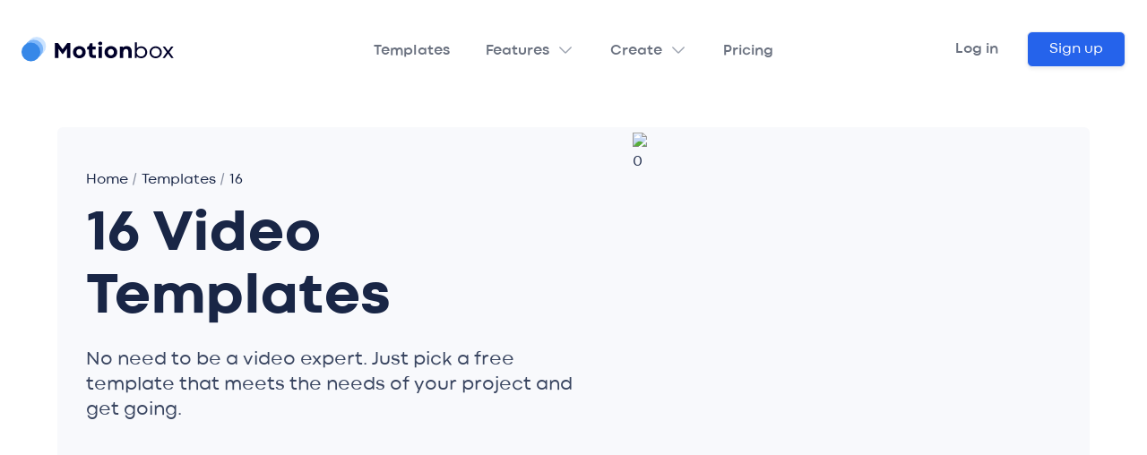

--- FILE ---
content_type: text/html; charset=utf-8
request_url: https://motionbox.io/templates/16
body_size: 12530
content:
<!DOCTYPE html><html lang="en"><head><meta charSet="utf-8"/><meta http-equiv="Content-Type" content="text/html; charset=utf-8"/><meta name="viewport" content="width=device-width, initial-scale=1, viewport-fit=cover"/><link rel="apple-touch-icon" sizes="180x180" href="/static/favicon/apple-touch-icon.png"/><link rel="icon" type="image/png" sizes="32x32" href="/static/favicon/favicon-32x32.png"/><link rel="icon" type="image/png" sizes="16x16" href="/static/favicon/favicon-16x16.png"/><link rel="shortcut icon" href="/static/favicon/favicon.ico"/><link rel="manifest" href="/static/favicon/site.webmanifest"/><link rel="mask-icon" href="/static/favicon/safari-pinned-tab.svg" color="#1055fa"/><link rel="canonical" href="https://motionbox.io/templates/16"/><meta name="msapplication-TileColor" content="#603cba"/><meta name="theme-color" content="#ffffff"/><style type="text/css">
          @font-face {
            font-family: &#x27;Codec Cold&#x27;;
            src: url(&#x27;/static/fonts/CodecCold/Codec-Cold-ExtraBold.woff2&#x27;) format(&#x27;woff2&#x27;);
            font-weight: 800;
            font-style: normal;
            font-display: swap;
          }
          @font-face {
            font-family: &#x27;Codec Cold&#x27;;
            src: url(&#x27;/static/fonts/CodecCold/Codec-Cold-Bold.woff2&#x27;) format(&#x27;woff2&#x27;);
            font-weight: 700;
            font-style: normal;
            font-display: swap;
          }
          @font-face {
            font-family: &#x27;Codec Cold&#x27;;
            src: url(&#x27;/static/fonts/CodecCold/Codec-Cold-Regular.woff2&#x27;) format(&#x27;woff2&#x27;);
            font-weight: 400;
            font-style: normal;
            font-display: swap;
          }
          @font-face {
            font-family: &#x27;Codec Cold OG&#x27;;
            src: url(&#x27;/static/fonts/CodecCold/original/Codec-Cold-Bold.woff&#x27;) format(&#x27;woff&#x27;);
            font-weight: 700;
            font-style: normal;
            font-display: swap;
          }
        </style><script type="application/ld+json">{"@context":"https://schema.org","@type":"BreadcrumbList","itemListElement":[{"@type":"ListItem","position":0,"name":"home","item":"https://motionbox.io/category"},{"@type":"ListItem","position":1,"name":"templates","item":"https://motionbox.io/category"},{"@type":"ListItem","position":2,"name":"16","item":"https://motionbox.io/category"}]}</script><title>16 Video Template Category - Motionbox</title><meta name="ahrefs-site-verification" content="0956622f7c55a046b8f26d9f6556387fb33fd868709ea004a234ad9767af95b0"/><meta name="description" content="Motionbox templates. The easiest way to make a video is to select a beautiful template. Motionbox offers many high quality templates you can choose from."/><meta name="application-name" content="Motionbox"/><meta name="keywords" content="Video Editor, YouTube Intros, Instagram Posts, Video AD Creator, GIF Editor, Video Resizer, Video Subtitles, Progress Bars, Motion Elements, Motion Graphics, Video Templates, Social Media Video Creator, Motionbox"/><meta property="og:url" content="/category"/><meta property="og:title" content="16 Video Template Category - Motionbox"/><meta property="og:description" content="Motionbox templates. The easiest way to make a video is to select a beautiful template. Motionbox offers many high quality templates you can choose from."/><meta property="og:locale" content="en_US"/><meta property="og:image" content="https://motionbox.io/static/images/og/zoom-background.png"/><meta property="og:image:url" content="https://motionbox.io/static/images/og/zoom-background.png"/><meta property="og:image:secure_url" content="https://motionbox.io/static/images/og/zoom-background.png"/><meta property="og:type" content="website"/><meta property="og:site_name" content="Motionbox"/><meta name="twitter:card" content="summary_large_image"/><meta name="twitter:image" content="https://motionbox.io/static/images/og/zoom-background.png"/><meta name="twitter:title" content="16 Video Template Category - Motionbox"/><meta name="twitter:description" content="Motionbox templates. The easiest way to make a video is to select a beautiful template. Motionbox offers many high quality templates you can choose from."/><link rel="preload" as="image" imageSrcSet="/_next/image?url=https%3A%2F%2Fmotionbox-public.b-cdn.net%2Fimages%2Fcategories%2Fhero%2Fmacbook.png&amp;w=640&amp;q=70 1x, /_next/image?url=https%3A%2F%2Fmotionbox-public.b-cdn.net%2Fimages%2Fcategories%2Fhero%2Fmacbook.png&amp;w=1080&amp;q=70 2x" fetchpriority="high"/><script type="application/ld+json">{"@context":"http://schema.org","@type":"HowTo","name":"","description":"contentBody","step":[]}</script><script type="application/ld+json">{"@context":"https://schema.org","@type":"FAQPage","mainEntity":[]}</script><meta name="next-head-count" content="35"/><link rel="preload" href="/_next/static/css/9e022100b462fb3e.css" as="style" crossorigin="anonymous"/><link rel="stylesheet" href="/_next/static/css/9e022100b462fb3e.css" crossorigin="anonymous" data-n-g=""/><noscript data-n-css=""></noscript><script defer="" crossorigin="anonymous" nomodule="" src="/_next/static/chunks/polyfills-c67a75d1b6f99dc8.js"></script><script src="/_next/static/chunks/webpack-d17fc0d8aabc313b.js" defer="" crossorigin="anonymous"></script><script src="/_next/static/chunks/framework-ca706bf673a13738.js" defer="" crossorigin="anonymous"></script><script src="/_next/static/chunks/main-c07d9380b0497958.js" defer="" crossorigin="anonymous"></script><script src="/_next/static/chunks/pages/_app-8e13a44e6afb0ddb.js" defer="" crossorigin="anonymous"></script><script src="/_next/static/chunks/eabe11fc-9e22d73a8ddba84a.js" defer="" crossorigin="anonymous"></script><script src="/_next/static/chunks/1bfc9850-44b432299df57bf6.js" defer="" crossorigin="anonymous"></script><script src="/_next/static/chunks/95b64a6e-bff17c1e6ccf3b42.js" defer="" crossorigin="anonymous"></script><script src="/_next/static/chunks/0c428ae2-125e9ad2da7c5e17.js" defer="" crossorigin="anonymous"></script><script src="/_next/static/chunks/8353-d04e3749c48ed50a.js" defer="" crossorigin="anonymous"></script><script src="/_next/static/chunks/4141-f8ec0f0d29d9c297.js" defer="" crossorigin="anonymous"></script><script src="/_next/static/chunks/1664-624796574308909d.js" defer="" crossorigin="anonymous"></script><script src="/_next/static/chunks/8798-e133a22bffb1a752.js" defer="" crossorigin="anonymous"></script><script src="/_next/static/chunks/6893-a4a4fb75f464f0ba.js" defer="" crossorigin="anonymous"></script><script src="/_next/static/chunks/499-d5ee355b9cceaf09.js" defer="" crossorigin="anonymous"></script><script src="/_next/static/chunks/6069-d7a380f085da5bc0.js" defer="" crossorigin="anonymous"></script><script src="/_next/static/chunks/8373-5c302046211b05bf.js" defer="" crossorigin="anonymous"></script><script src="/_next/static/chunks/6232-6a6d1b22e074ba4d.js" defer="" crossorigin="anonymous"></script><script src="/_next/static/chunks/4234-f3dd818899638d06.js" defer="" crossorigin="anonymous"></script><script src="/_next/static/chunks/6986-3cd2b42463fb798c.js" defer="" crossorigin="anonymous"></script><script src="/_next/static/chunks/8672-0b3db1fa4c7aaf86.js" defer="" crossorigin="anonymous"></script><script src="/_next/static/chunks/pages/templates/%5Bid%5D-79fa5b0da00fa41b.js" defer="" crossorigin="anonymous"></script><script src="/_next/static/tiKLXASRP1O4DF7zproWI/_buildManifest.js" defer="" crossorigin="anonymous"></script><script src="/_next/static/tiKLXASRP1O4DF7zproWI/_ssgManifest.js" defer="" crossorigin="anonymous"></script><style data-styled="" data-styled-version="5.3.11">.gJDMVx{padding:0;display:-webkit-box;display:-webkit-flex;display:-ms-flexbox;display:flex;-webkit-flex-wrap:wrap;-ms-flex-wrap:wrap;flex-wrap:wrap;-webkit-align-items:flex-start;-webkit-box-align:flex-start;-ms-flex-align:flex-start;align-items:flex-start;margin:0 -1rem;width:100%;}/*!sc*/
@media (min-width:992px){.gJDMVx{padding:6rem 0;}}/*!sc*/
.gJDMVx h3{font-size:1.1rem;margin:0;font-weight:bold;}/*!sc*/
data-styled.g9[id="Styles__FooterStyle-sc-1xftka2-0"]{content:"gJDMVx,"}/*!sc*/
.btWygo{width:100%;margin-top:2rem;padding:1rem 0;}/*!sc*/
.btWygo a{color:var(--body-color);}/*!sc*/
.btWygo a.logo{display:block;color:var(--bg-900);margin:-10px -0.25rem 0;}/*!sc*/
.btWygo p{margin-top:1rem;margin-bottom:0.5rem;display:block;font-weight:500;padding-right:50px;}/*!sc*/
@media (min-width:992px){.btWygo{max-width:23.33%;-webkit-flex:23.33%;-ms-flex:23.33%;flex:23.33%;margin-top:0;padding:1rem;}.btWygo:first-of-type{max-width:30%;-webkit-flex:30%;-ms-flex:30%;flex:30%;}}/*!sc*/
data-styled.g10[id="Styles__FooterCol-sc-1xftka2-1"]{content:"btWygo,"}/*!sc*/
.eyaFhJ{margin-top:1rem;}/*!sc*/
.eyaFhJ .all-features{color:var(--primary);margin-top:1.5rem;font-weight:bold;}/*!sc*/
.eyaFhJ .all-features svg{-webkit-transition:150ms cubic-bezier(0.215,0.61,0.355,1);transition:150ms cubic-bezier(0.215,0.61,0.355,1);-webkit-transform:translateX(0);-ms-transform:translateX(0);transform:translateX(0);}/*!sc*/
.eyaFhJ .all-features:hover svg{-webkit-transform:translateX(3px);-ms-transform:translateX(3px);transform:translateX(3px);}/*!sc*/
.eyaFhJ a{cursor:pointer;margin-bottom:0.5rem;display:-webkit-box;display:-webkit-flex;display:-ms-flexbox;display:flex;font-weight:500;color:var(--bg-600);-webkit-align-items:center;-webkit-box-align:center;-ms-flex-align:center;align-items:center;}/*!sc*/
.eyaFhJ a:hover{color:inherit;}/*!sc*/
data-styled.g11[id="Styles__Links-sc-1xftka2-2"]{content:"eyaFhJ,"}/*!sc*/
.ehlzLw{text-align:center;padding:2rem 0 4rem;display:-webkit-box;display:-webkit-flex;display:-ms-flexbox;display:flex;-webkit-flex-wrap:wrap;-ms-flex-wrap:wrap;flex-wrap:wrap;-webkit-align-items:center;-webkit-box-align:center;-ms-flex-align:center;align-items:center;-webkit-box-pack:center;-webkit-justify-content:center;-ms-flex-pack:center;justify-content:center;width:100%;color:var(--bg-500);}/*!sc*/
.ehlzLw a{margin-top:1rem;}/*!sc*/
.ehlzLw svg{font-size:13px;margin:0 0.3rem;color:var(--red);}/*!sc*/
@media (min-width:992px){.ehlzLw{-webkit-box-pack:justify;-webkit-justify-content:space-between;-ms-flex-pack:justify;justify-content:space-between;}}/*!sc*/
data-styled.g12[id="Styles__Closer-sc-1xftka2-3"]{content:"ehlzLw,"}/*!sc*/
.kkooA-d{display:-webkit-box;display:-webkit-flex;display:-ms-flexbox;display:flex;padding:0.5rem 0;font-size:1.5rem;margin:0 -0.5rem;}/*!sc*/
.kkooA-d a{cursor:pointer;color:var(--bg-800);}/*!sc*/
.kkooA-d a:hover{color:var(--primary);}/*!sc*/
.kkooA-d svg{margin:0 0.5rem;}/*!sc*/
data-styled.g13[id="Styles__SocialWrap-sc-1xftka2-4"]{content:"kkooA-d,"}/*!sc*/
.hvaiiH{font-style:italic;font-weight:500;color:var(--bg-500);}/*!sc*/
data-styled.g14[id="Styles__LetsConnect-sc-1xftka2-5"]{content:"hvaiiH,"}/*!sc*/
.ivyCUr{display:-webkit-box;display:-webkit-flex;display:-ms-flexbox;display:flex;-webkit-flex-wrap:wrap;-ms-flex-wrap:wrap;flex-wrap:wrap;padding:0 4rem;max-width:1400px;width:100%;margin:0 auto;-webkit-box-pack:center;-webkit-justify-content:center;-ms-flex-pack:center;justify-content:center;}/*!sc*/
@media (max-width:992px){.ivyCUr{padding:0 1rem;}}/*!sc*/
data-styled.g15[id="Grid__Container-sc-qsdius-0"]{content:"ivyCUr,"}/*!sc*/
.kDpTqk{-webkit-flex:1;-ms-flex:1;flex:1;overflow-y:scroll;overflow-x:hidden;}/*!sc*/
data-styled.g18[id="Styles__PageWrap-sc-3iwkvf-0"]{content:"kDpTqk,"}/*!sc*/
.HMmAn{padding:3rem 0;display:grid;grid-template-columns:0.5fr 1fr;width:100%;}/*!sc*/
.HMmAn h2{font-weight:bold;font-size:2.2rem;padding:2rem 0;width:300px;}/*!sc*/
@media (max-width:992px){.HMmAn{grid-template-columns:1fr;}}/*!sc*/
data-styled.g64[id="Styles__FAQWrap-sc-102dy0e-0"]{content:"HMmAn,"}/*!sc*/
.dZgMal{margin:0;padding:0;}/*!sc*/
data-styled.g65[id="Styles__FAQList-sc-102dy0e-1"]{content:"dZgMal,"}/*!sc*/
.jXavFq{display:-webkit-box;display:-webkit-flex;display:-ms-flexbox;display:flex;-webkit-align-items:center;-webkit-box-align:center;-ms-flex-align:center;align-items:center;width:100%;overflow:hidden;}/*!sc*/
data-styled.g126[id="Breadcrumbs__BreadcrumbsWrap-sc-10ik4wr-0"]{content:"jXavFq,"}/*!sc*/
.clJNpf{display:-webkit-box;display:-webkit-flex;display:-ms-flexbox;display:flex;-webkit-align-items:center;-webkit-box-align:center;-ms-flex-align:center;align-items:center;text-transform:capitalize;white-space:nowrap;text-overflow:ellipsis;}/*!sc*/
.clJNpf.link .child{cursor:pointer;}/*!sc*/
.clJNpf a{font-weight:500;color:var(--body-color);}/*!sc*/
.clJNpf a:hover{-webkit-text-decoration:underline;text-decoration:underline;}/*!sc*/
.clJNpf span.divider{margin:0 0.25rem;font-weight:100;opacity:0.5;-webkit-transform:rotate(-9deg);-ms-transform:rotate(-9deg);transform:rotate(-9deg);}/*!sc*/
data-styled.g127[id="Breadcrumbs__Child-sc-10ik4wr-1"]{content:"clJNpf,"}/*!sc*/
.kYIBWL{display:grid;grid-template-columns:repeat(2,1fr);grid-gap:1.5rem;margin-top:3rem;}/*!sc*/
@media (min-width:600px){.kYIBWL{grid-template-columns:repeat(3,1fr);}}/*!sc*/
@media (min-width:1092px){.kYIBWL{grid-template-columns:repeat(4,1fr);}}/*!sc*/
data-styled.g265[id="Styles__Grid-sc-vh9hd7-0"]{content:"kYIBWL,"}/*!sc*/
.edpDwO{width:100%;}/*!sc*/
.edpDwO .breadcrumbs{margin-bottom:1rem;}/*!sc*/
.edpDwO .breadcrumbs .child,.edpDwO .breadcrumbs > div{white-space:nowrap;overflow:hidden;text-overflow:ellipsis;}/*!sc*/
.edpDwO .breadcrumbs a{display:block;}/*!sc*/
.edpDwO .breadcrumbs .breadcrumb-title{white-space:nowrap;overflow:hidden;text-overflow:ellipsis;}/*!sc*/
data-styled.g369[id="Styles__Wrapper-sc-n00u7-0"]{content:"edpDwO,"}/*!sc*/
.iLbZFS{background:var(--bg-100);border-radius:12px;padding:2rem;margin-top:3rem;}/*!sc*/
.iLbZFS h2{font-weight:bold;}/*!sc*/
data-styled.g370[id="Styles__ContentBlock-sc-n00u7-1"]{content:"iLbZFS,"}/*!sc*/
.koAEnV{display:grid;grid-template-columns:1fr;}/*!sc*/
@media screen and (min-width:992px){.koAEnV{grid-template-columns:1fr 1fr;}}/*!sc*/
data-styled.g375[id="Styles__Wrap-sc-1dnnxps-0"]{content:"koAEnV,"}/*!sc*/
.fumbDD{position:relative;margin-right:-2rem;display:-webkit-box;display:-webkit-flex;display:-ms-flexbox;display:flex;-webkit-box-pack:end;-webkit-justify-content:flex-end;-ms-flex-pack:end;justify-content:flex-end;}/*!sc*/
@media screen and (min-width:992px){.fumbDD{margin-top:-5rem;}}/*!sc*/
data-styled.g377[id="Styles__Right-sc-1dnnxps-2"]{content:"fumbDD,"}/*!sc*/
.bolutW{background-color:var(--bg-100);position:relative;border-radius:6px;padding:3rem 2rem;margin:2rem 0;background-position:370px -70px;background-repeat:no-repeat;min-height:510px;}/*!sc*/
.bolutW h1{max-width:540px;}/*!sc*/
.bolutW .container{display:-webkit-box;display:-webkit-flex;display:-ms-flexbox;display:flex;-webkit-flex-direction:column;-ms-flex-direction:column;flex-direction:column;-webkit-align-items:center;-webkit-box-align:center;-ms-flex-align:center;align-items:center;-webkit-box-pack:center;-webkit-justify-content:center;-ms-flex-pack:center;justify-content:center;}/*!sc*/
data-styled.g378[id="Styles__HeroStyle-sc-1dnnxps-3"]{content:"bolutW,"}/*!sc*/
.eqULyn{font-size:3rem;margin-bottom:20px;font-weight:900;line-height:1.1;-webkit-letter-spacing:-1px;-moz-letter-spacing:-1px;-ms-letter-spacing:-1px;letter-spacing:-1px;}/*!sc*/
.eqULyn:after{height:0.28571rem;width:6.42857rem;content:"";display:none;background:linear-gradient(300deg,rgb(67,172,255),rgb(80,86,253));border-radius:100em;margin-top:15px;margin-left:auto;margin-right:auto;}/*!sc*/
@media screen and (min-width:992px){.eqULyn{font-size:4rem;}}/*!sc*/
data-styled.g379[id="Styles__HeroTitle-sc-1dnnxps-4"]{content:"eqULyn,"}/*!sc*/
.fsktpn{display:block;margin-top:0px;margin-bottom:30px;font-size:1.1rem;opacity:0.85;max-width:550px;}/*!sc*/
@media screen and (min-width:992px){.fsktpn{font-size:1.28571rem;}}/*!sc*/
data-styled.g380[id="Styles__HeroText-sc-1dnnxps-5"]{content:"fsktpn,"}/*!sc*/
.gYDAlA{height:100%;display:block;position:relative;overflow:hidden;}/*!sc*/
@media (min-width:992px){.gYDAlA{display:block;position:relative;width:510px;right:0;margin:0;height:510px;}}/*!sc*/
data-styled.g381[id="Styles__Picture-sc-1dnnxps-6"]{content:"gYDAlA,"}/*!sc*/
.hzNKDT{padding:2rem;width:100%;margin-top:3rem;border-radius:12px;background:linear-gradient(to bottom,#e5edff 0%,hsla(210,42%,98%,25%));}/*!sc*/
.hzNKDT h2{font-weight:bold;}/*!sc*/
.hzNKDT ol{margin-bottom:0;padding-left:0;list-style-type:none;margin-left:0;margin-top:40px;counter-reset:li-counter;position:relative;}/*!sc*/
.hzNKDT ol > li{font-size:1.2rem;position:relative;margin-bottom:2rem;clear:both;display:-webkit-box;display:-webkit-flex;display:-ms-flexbox;display:flex;-webkit-align-items:center;-webkit-box-align:center;-ms-flex-align:center;align-items:center;}/*!sc*/
.hzNKDT ol > li span{-webkit-flex:1;-ms-flex:1;flex:1;}/*!sc*/
.hzNKDT ol > li:before{color:#fff;font-size:1.2rem;font-weight:700;-webkit-letter-spacing:-0.1px;-moz-letter-spacing:-0.1px;-ms-letter-spacing:-0.1px;letter-spacing:-0.1px;line-height:1.3;margin-right:1rem;width:45px;height:45px;line-height:45px;text-align:center;background-color:var(--primary);border-radius:50%;content:counter(li-counter);counter-increment:li-counter;}/*!sc*/
@media (max-width:992px){.hzNKDT{grid-template-columns:1fr;}}/*!sc*/
data-styled.g383[id="Styles__HowToWrap-sc-kihra8-0"]{content:"hzNKDT,"}/*!sc*/
</style></head><body><div id="__next"><div class="Styles__PageWrap-sc-3iwkvf-0 kDpTqk page-wrap"><div class="navigation relative z-10" data-headlessui-state=""><div class="mx-auto max-w-7xl px-4 md:px-8"><div class="flex items-center justify-between py-6 md:justify-start md:space-x-10"><div class="flex justify-start lg:w-0 lg:flex-1"><a href="/"><span class="sr-only">Motionbox</span><svg viewBox="0 0 381 62" fill="none" xmlns="http://www.w3.org/2000/svg" style="width:170px;height:62px"><rect x="14.2377" width="47.0387" height="47.0387" rx="23.5194" fill="#CBE3FF"></rect><rect x="7.02881" y="7.02881" width="47.219" height="47.219" rx="23.6095" fill="#7EB6F9"></rect><rect y="14.2377" width="47.0387" height="47.0387" rx="23.5194" fill="#3788E8"></rect><path d="M103.938 42.6416L113.572 29.4289V52.5787H122.271V15.1426H114.646L102.865 31.053L91.2208 15.1426H83.5684V52.5787H92.2944V29.3463L101.763 42.6416H103.938ZM128.712 38.32C128.712 40.412 129.097 42.3847 129.868 44.2382C130.657 46.0733 131.749 47.679 133.144 49.0553C134.538 50.4133 136.208 51.496 138.154 52.3035C140.099 53.0926 142.228 53.4871 144.54 53.4871C146.907 53.4871 149.072 53.0926 151.036 52.3035C153 51.5144 154.679 50.4317 156.073 49.0553C157.486 47.679 158.578 46.0733 159.349 44.2382C160.138 42.3847 160.533 40.412 160.533 38.32C160.533 36.228 160.138 34.2644 159.349 32.4293C158.578 30.5758 157.486 28.961 156.073 27.5846C154.679 26.2083 153 25.1256 151.036 24.3365C149.091 23.529 146.944 23.1253 144.595 23.1253C142.246 23.1253 140.099 23.529 138.154 24.3365C136.208 25.1256 134.529 26.2083 133.116 27.5846C131.722 28.961 130.639 30.5758 129.868 32.4293C129.097 34.2644 128.712 36.228 128.712 38.32ZM137.218 38.2925C137.218 37.118 137.41 36.0536 137.796 35.0994C138.181 34.1268 138.704 33.301 139.365 32.622C140.044 31.9246 140.833 31.3925 141.732 31.0254C142.631 30.6401 143.595 30.4474 144.622 30.4474C145.668 30.4474 146.641 30.6401 147.54 31.0254C148.439 31.3925 149.219 31.9246 149.88 32.622C150.559 33.301 151.091 34.1268 151.476 35.0994C151.862 36.0536 152.055 37.118 152.055 38.2925C152.055 39.4853 151.862 40.568 151.476 41.5406C151.091 42.5132 150.568 43.3482 149.907 44.0455C149.247 44.7245 148.467 45.2567 147.568 45.642C146.668 46.0091 145.696 46.1926 144.65 46.1926C143.622 46.1926 142.659 46.0091 141.76 45.642C140.86 45.2567 140.071 44.7153 139.392 44.018C138.713 43.3206 138.181 42.4857 137.796 41.5131C137.41 40.5405 137.218 39.4669 137.218 38.2925ZM168.681 23.1804L164.359 24.832V31.3282H168.901V41.4305C168.901 43.8345 169.204 45.7797 169.809 47.2661C170.433 48.7342 171.277 49.8811 172.342 50.7069C173.406 51.5144 174.645 52.0649 176.058 52.3585C177.489 52.6338 179.003 52.7714 180.6 52.7714H186.132L186.187 45.8072H181.425C180.856 45.8072 180.324 45.743 179.829 45.6145C179.333 45.4861 178.902 45.2567 178.535 44.9264C178.186 44.5777 177.902 44.1189 177.682 43.55C177.48 42.9628 177.379 42.2288 177.379 41.3479V31.3282H185.664V24.0337H177.379V16.106L171.268 16.1611L168.681 23.1804ZM192.546 52.5787H201.107V24.0337H192.546V52.5787ZM191.803 16.3538C191.803 16.9594 191.922 17.5374 192.161 18.088C192.418 18.6201 192.766 19.0973 193.207 19.5193C193.647 19.9231 194.179 20.2442 194.803 20.4828C195.427 20.7213 196.115 20.8406 196.868 20.8406C197.638 20.8406 198.336 20.7213 198.96 20.4828C199.602 20.2442 200.143 19.9231 200.584 19.5193C201.043 19.1156 201.391 18.6477 201.63 18.1155C201.868 17.565 201.988 16.9777 201.988 16.3538C201.988 15.7482 201.868 15.1701 201.63 14.6196C201.391 14.0691 201.043 13.592 200.584 13.1882C200.143 12.7662 199.611 12.4358 198.987 12.1973C198.363 11.9587 197.666 11.8394 196.895 11.8394C196.125 11.8394 195.427 11.9587 194.803 12.1973C194.179 12.4358 193.638 12.7662 193.179 13.1882C192.739 13.592 192.399 14.0691 192.161 14.6196C191.922 15.1701 191.803 15.7482 191.803 16.3538ZM207.658 38.32C207.658 40.412 208.044 42.3847 208.814 44.2382C209.603 46.0733 210.695 47.679 212.09 49.0553C213.485 50.4133 215.155 51.496 217.1 52.3035C219.045 53.0926 221.174 53.4871 223.486 53.4871C225.853 53.4871 228.019 53.0926 229.982 52.3035C231.946 51.5144 233.625 50.4317 235.02 49.0553C236.433 47.679 237.524 46.0733 238.295 44.2382C239.084 42.3847 239.479 40.412 239.479 38.32C239.479 36.228 239.084 34.2644 238.295 32.4293C237.524 30.5758 236.433 28.961 235.02 27.5846C233.625 26.2083 231.946 25.1256 229.982 24.3365C228.037 23.529 225.89 23.1253 223.541 23.1253C221.192 23.1253 219.045 23.529 217.1 24.3365C215.155 25.1256 213.475 26.2083 212.062 27.5846C210.668 28.961 209.585 30.5758 208.814 32.4293C208.044 34.2644 207.658 36.228 207.658 38.32ZM216.164 38.2925C216.164 37.118 216.357 36.0536 216.742 35.0994C217.127 34.1268 217.65 33.301 218.311 32.622C218.99 31.9246 219.779 31.3925 220.678 31.0254C221.577 30.6401 222.541 30.4474 223.569 30.4474C224.615 30.4474 225.587 30.6401 226.486 31.0254C227.386 31.3925 228.165 31.9246 228.826 32.622C229.505 33.301 230.037 34.1268 230.423 35.0994C230.808 36.0536 231.001 37.118 231.001 38.2925C231.001 39.4853 230.808 40.568 230.423 41.5406C230.037 42.5132 229.514 43.3482 228.854 44.0455C228.193 44.7245 227.413 45.2567 226.514 45.642C225.615 46.0091 224.642 46.1926 223.596 46.1926C222.568 46.1926 221.605 46.0091 220.706 45.642C219.807 45.2567 219.017 44.7153 218.338 44.018C217.659 43.3206 217.127 42.4857 216.742 41.5131C216.357 40.5405 216.164 39.4669 216.164 38.2925ZM275.621 37.274C275.621 35.0718 275.373 33.0991 274.878 31.3558C274.383 29.6124 273.612 28.1352 272.566 26.924C271.52 25.6945 270.18 24.7586 268.547 24.1163C266.914 23.4556 264.959 23.1253 262.684 23.1253C260.959 23.1253 259.289 23.4281 257.674 24.0337C256.077 24.6393 254.683 25.3641 253.49 26.2083L252.967 24.0337H246.113V52.5787H254.618V38.2374C254.618 37.118 254.774 36.0812 255.086 35.1269C255.398 34.1726 255.848 33.356 256.435 32.677C257.041 31.9797 257.766 31.4383 258.61 31.053C259.454 30.6492 260.399 30.4474 261.445 30.4474C262.271 30.4474 263.023 30.5667 263.702 30.8052C264.4 31.0438 264.996 31.4383 265.491 31.9889C265.987 32.5211 266.372 33.2367 266.648 34.1359C266.923 35.0351 267.06 36.1454 267.06 37.4667V52.5787H275.621V37.274ZM309.534 38.5402C309.534 40.0817 309.249 41.5039 308.681 42.8068C308.13 44.1097 307.369 45.2383 306.396 46.1926C305.442 47.1285 304.313 47.8625 303.01 48.3947C301.707 48.9269 300.322 49.193 298.854 49.193C297.386 49.193 296 48.9269 294.697 48.3947C293.413 47.8625 292.284 47.1285 291.311 46.1926C290.357 45.2383 289.596 44.1097 289.027 42.8068C288.476 41.5039 288.201 40.0817 288.201 38.5402C288.201 37.0171 288.476 35.604 289.027 34.3011C289.596 32.9982 290.357 31.8696 291.311 30.9153C292.284 29.9611 293.422 29.2179 294.725 28.6857C296.028 28.1535 297.413 27.8874 298.881 27.8874C300.368 27.8874 301.753 28.1535 303.038 28.6857C304.341 29.2179 305.469 29.9611 306.423 30.9153C307.396 31.8696 308.158 32.9982 308.708 34.3011C309.259 35.5857 309.534 36.9987 309.534 38.5402ZM314.296 38.5402C314.296 36.4849 313.929 34.558 313.195 32.7596C312.461 30.9429 311.433 29.3647 310.112 28.025C308.791 26.6854 307.213 25.6302 305.377 24.8595C303.542 24.0888 301.533 23.7034 299.349 23.7034C296.963 23.7034 294.844 24.1713 292.99 25.1072C291.155 26.0431 289.632 27.2268 288.421 28.6582V13.8213H283.659V52.5787H287.788L288.118 48.202C288.706 48.9177 289.384 49.5875 290.155 50.2115C290.944 50.8354 291.807 51.3859 292.743 51.863C293.697 52.3218 294.715 52.6888 295.798 52.9641C296.899 53.2394 298.055 53.377 299.267 53.377C301.45 53.377 303.46 52.9916 305.295 52.2209C307.13 51.4501 308.717 50.395 310.057 49.0553C311.397 47.7157 312.433 46.1467 313.167 44.3483C313.92 42.5315 314.296 40.5955 314.296 38.5402ZM320.242 38.5402C320.242 40.5955 320.627 42.5315 321.398 44.3483C322.169 46.1467 323.233 47.7157 324.591 49.0553C325.967 50.395 327.582 51.4501 329.436 52.2209C331.307 52.9916 333.335 53.377 335.519 53.377C337.721 53.377 339.758 52.9916 341.63 52.2209C343.502 51.4501 345.117 50.395 346.475 49.0553C347.851 47.7157 348.924 46.1467 349.695 44.3483C350.484 42.5315 350.879 40.5955 350.879 38.5402C350.879 36.4849 350.484 34.558 349.695 32.7596C348.924 30.9429 347.851 29.3647 346.475 28.025C345.117 26.6854 343.502 25.6302 341.63 24.8595C339.758 24.0888 337.721 23.7034 335.519 23.7034C333.335 23.7034 331.307 24.0888 329.436 24.8595C327.582 25.6302 325.967 26.6854 324.591 28.025C323.233 29.3647 322.169 30.9429 321.398 32.7596C320.627 34.558 320.242 36.4849 320.242 38.5402ZM325.031 38.5402C325.031 36.9987 325.307 35.5857 325.857 34.3011C326.408 32.9982 327.151 31.8696 328.087 30.9153C329.041 29.9611 330.16 29.2179 331.445 28.6857C332.73 28.1535 334.106 27.8874 335.574 27.8874C337.042 27.8874 338.409 28.1535 339.676 28.6857C340.96 29.2179 342.079 29.9611 343.034 30.9153C343.988 31.8696 344.74 32.9982 345.291 34.3011C345.841 35.604 346.117 37.0171 346.117 38.5402C346.117 40.0817 345.841 41.5039 345.291 42.8068C344.74 44.1097 343.988 45.2383 343.034 46.1926C342.098 47.1285 340.988 47.8625 339.703 48.3947C338.418 48.9269 337.042 49.193 335.574 49.193C334.124 49.193 332.757 48.9269 331.473 48.3947C330.188 47.8625 329.069 47.1193 328.114 46.165C327.16 45.2108 326.408 44.0914 325.857 42.8068C325.307 41.5039 325.031 40.0817 325.031 38.5402ZM353.246 24.5016L363.376 38.2374L353.026 52.5787H358.669L366.569 41.6782L374.469 52.5787H380.222L369.845 38.2374L379.947 24.5016H374.276L366.596 34.9893L358.972 24.5016H353.246Z" fill="#000029"></path></svg></a></div><div class="-my-2 -mr-2 md:hidden"><button class="inline-flex items-center justify-center rounded-md bg-white p-2 text-gray-400 hover:bg-gray-100 hover:text-gray-500 focus:outline-none focus:ring-2 focus:ring-inset focus:ring-blue-500" type="button" aria-expanded="false" data-headlessui-state=""><span class="sr-only">Open menu</span><svg xmlns="http://www.w3.org/2000/svg" fill="none" viewBox="0 0 24 24" stroke-width="1.5" stroke="currentColor" aria-hidden="true" class="h-6 w-6"><path stroke-linecap="round" stroke-linejoin="round" d="M3.75 6.75h16.5M3.75 12h16.5m-16.5 5.25h16.5"></path></svg></button></div><nav class="-mb-[3px] hidden space-x-10 md:flex"><a class="text-base font-bold text-gray-500 hover:text-gray-900" href="/templates">Templates</a><div class="relative" data-headlessui-state=""><div><button class="text-gray-500 group inline-flex items-center rounded-md text-base font-bold hover:text-gray-900 focus:outline-none focus:ring-0" type="button" aria-expanded="false" data-headlessui-state=""><a class="text-gray-500 font-bold hover:text-gray-900" href="/features">Features</a><svg xmlns="http://www.w3.org/2000/svg" viewBox="0 0 24 24" fill="currentColor" aria-hidden="true" class="text-gray-400 ml-2 -mt-[2px] h-5 w-5 group-hover:text-gray-500"><path fill-rule="evenodd" d="M12.53 16.28a.75.75 0 01-1.06 0l-7.5-7.5a.75.75 0 011.06-1.06L12 14.69l6.97-6.97a.75.75 0 111.06 1.06l-7.5 7.5z" clip-rule="evenodd"></path></svg></button></div></div><div class="relative" data-headlessui-state=""><div><button class="text-gray-500 group inline-flex items-center rounded-md text-base font-bold hover:text-gray-900 focus:outline-none focus:ring-0" type="button" aria-expanded="false" data-headlessui-state=""><a class="text-gray-500 font-bold hover:text-gray-900" href="/create">Create</a><svg xmlns="http://www.w3.org/2000/svg" viewBox="0 0 24 24" fill="currentColor" aria-hidden="true" class="text-gray-400 ml-2 -mt-[2px] h-5 w-5 group-hover:text-gray-500"><path fill-rule="evenodd" d="M12.53 16.28a.75.75 0 01-1.06 0l-7.5-7.5a.75.75 0 011.06-1.06L12 14.69l6.97-6.97a.75.75 0 111.06 1.06l-7.5 7.5z" clip-rule="evenodd"></path></svg></button></div></div><a class="text-base font-bold text-gray-500 hover:text-gray-900" href="/pricing">Pricing</a></nav><div style="position:fixed;top:1px;left:1px;width:1px;height:0;padding:0;margin:-1px;overflow:hidden;clip:rect(0, 0, 0, 0);white-space:nowrap;border-width:0;display:none"></div><div class="hidden items-center justify-end md:flex md:flex-1 lg:w-0"><a class="whitespace-nowrap text-base font-bold text-gray-500 hover:text-gray-900" href="/login">Log in</a><a class="ml-8 inline-flex items-center justify-center whitespace-nowrap rounded-md border border-transparent bg-blue-600 px-4 py-2 text-base font-medium text-white shadow-sm hover:bg-blue-700" href="/signup">Sign up</a></div></div></div></div><div style="position:fixed;top:1px;left:1px;width:1px;height:0;padding:0;margin:-1px;overflow:hidden;clip:rect(0, 0, 0, 0);white-space:nowrap;border-width:0;display:none"></div><div class="Grid__Container-sc-qsdius-0 ivyCUr"><div class="Styles__Wrapper-sc-n00u7-0 edpDwO"><div color="var(--bg-100)" class="Styles__HeroStyle-sc-1dnnxps-3 bolutW"><div class="Breadcrumbs__BreadcrumbsWrap-sc-10ik4wr-0 jXavFq breadcrumbs"><div class="Breadcrumbs__Child-sc-10ik4wr-1 clJNpf link"><span class="child"><a href="/"><div class="breadcrumb-title">home</div></a></span><span class="divider">/</span></div><div class="Breadcrumbs__Child-sc-10ik4wr-1 clJNpf link"><span class="child"><a href="/templates"><div class="breadcrumb-title">templates</div></a></span><span class="divider">/</span></div><div class="Breadcrumbs__Child-sc-10ik4wr-1 clJNpf"><div><div class="breadcrumb-title">16</div></div></div></div><div class="Styles__Wrap-sc-1dnnxps-0 koAEnV"><div class="Styles__Left-sc-1dnnxps-1 iyTgqE"><h1 class="Styles__HeroTitle-sc-1dnnxps-4 eqULyn">16 Video Templates</h1><p class="Styles__HeroText-sc-1dnnxps-5 fsktpn">No need to be a video expert. Just pick a free template that meets the needs of your project and get going.</p></div><div class="Styles__Right-sc-1dnnxps-2 fumbDD"><picture class="Styles__Picture-sc-1dnnxps-6 gYDAlA"><img alt="16 Video Templates" fetchpriority="high" width="510" height="510" decoding="async" data-nimg="1" style="color:transparent" srcSet="/_next/image?url=https%3A%2F%2Fmotionbox-public.b-cdn.net%2Fimages%2Fcategories%2Fhero%2Fmacbook.png&amp;w=640&amp;q=70 1x, /_next/image?url=https%3A%2F%2Fmotionbox-public.b-cdn.net%2Fimages%2Fcategories%2Fhero%2Fmacbook.png&amp;w=1080&amp;q=70 2x" src="/_next/image?url=https%3A%2F%2Fmotionbox-public.b-cdn.net%2Fimages%2Fcategories%2Fhero%2Fmacbook.png&amp;w=1080&amp;q=70"/>0</picture></div></div></div><div class="Styles__Grid-sc-vh9hd7-0 kYIBWL"></div><div><div class="Styles__ContentBlock-sc-n00u7-1 iLbZFS"><h2></h2><div></div></div><div class="Styles__HowToWrap-sc-kihra8-0 hzNKDT"><h2></h2><ol></ol></div><div class="Styles__FAQWrap-sc-102dy0e-0 HMmAn"><h2>Frequently Asked Questions</h2><ul class="Styles__FAQList-sc-102dy0e-1 dZgMal"></ul></div></div></div></div><div class="Grid__Container-sc-qsdius-0 ivyCUr"><div class="Styles__FooterStyle-sc-1xftka2-0 gJDMVx justify-between border-t border-b"><div class="Styles__FooterCol-sc-1xftka2-1 btWygo"><a class="logo" href="/"><svg viewBox="0 0 381 62" fill="none" xmlns="http://www.w3.org/2000/svg" style="width:170px;height:62px"><rect x="14.2377" width="47.0387" height="47.0387" rx="23.5194" fill="#CBE3FF"></rect><rect x="7.02881" y="7.02881" width="47.219" height="47.219" rx="23.6095" fill="#7EB6F9"></rect><rect y="14.2377" width="47.0387" height="47.0387" rx="23.5194" fill="#3788E8"></rect><path d="M103.938 42.6416L113.572 29.4289V52.5787H122.271V15.1426H114.646L102.865 31.053L91.2208 15.1426H83.5684V52.5787H92.2944V29.3463L101.763 42.6416H103.938ZM128.712 38.32C128.712 40.412 129.097 42.3847 129.868 44.2382C130.657 46.0733 131.749 47.679 133.144 49.0553C134.538 50.4133 136.208 51.496 138.154 52.3035C140.099 53.0926 142.228 53.4871 144.54 53.4871C146.907 53.4871 149.072 53.0926 151.036 52.3035C153 51.5144 154.679 50.4317 156.073 49.0553C157.486 47.679 158.578 46.0733 159.349 44.2382C160.138 42.3847 160.533 40.412 160.533 38.32C160.533 36.228 160.138 34.2644 159.349 32.4293C158.578 30.5758 157.486 28.961 156.073 27.5846C154.679 26.2083 153 25.1256 151.036 24.3365C149.091 23.529 146.944 23.1253 144.595 23.1253C142.246 23.1253 140.099 23.529 138.154 24.3365C136.208 25.1256 134.529 26.2083 133.116 27.5846C131.722 28.961 130.639 30.5758 129.868 32.4293C129.097 34.2644 128.712 36.228 128.712 38.32ZM137.218 38.2925C137.218 37.118 137.41 36.0536 137.796 35.0994C138.181 34.1268 138.704 33.301 139.365 32.622C140.044 31.9246 140.833 31.3925 141.732 31.0254C142.631 30.6401 143.595 30.4474 144.622 30.4474C145.668 30.4474 146.641 30.6401 147.54 31.0254C148.439 31.3925 149.219 31.9246 149.88 32.622C150.559 33.301 151.091 34.1268 151.476 35.0994C151.862 36.0536 152.055 37.118 152.055 38.2925C152.055 39.4853 151.862 40.568 151.476 41.5406C151.091 42.5132 150.568 43.3482 149.907 44.0455C149.247 44.7245 148.467 45.2567 147.568 45.642C146.668 46.0091 145.696 46.1926 144.65 46.1926C143.622 46.1926 142.659 46.0091 141.76 45.642C140.86 45.2567 140.071 44.7153 139.392 44.018C138.713 43.3206 138.181 42.4857 137.796 41.5131C137.41 40.5405 137.218 39.4669 137.218 38.2925ZM168.681 23.1804L164.359 24.832V31.3282H168.901V41.4305C168.901 43.8345 169.204 45.7797 169.809 47.2661C170.433 48.7342 171.277 49.8811 172.342 50.7069C173.406 51.5144 174.645 52.0649 176.058 52.3585C177.489 52.6338 179.003 52.7714 180.6 52.7714H186.132L186.187 45.8072H181.425C180.856 45.8072 180.324 45.743 179.829 45.6145C179.333 45.4861 178.902 45.2567 178.535 44.9264C178.186 44.5777 177.902 44.1189 177.682 43.55C177.48 42.9628 177.379 42.2288 177.379 41.3479V31.3282H185.664V24.0337H177.379V16.106L171.268 16.1611L168.681 23.1804ZM192.546 52.5787H201.107V24.0337H192.546V52.5787ZM191.803 16.3538C191.803 16.9594 191.922 17.5374 192.161 18.088C192.418 18.6201 192.766 19.0973 193.207 19.5193C193.647 19.9231 194.179 20.2442 194.803 20.4828C195.427 20.7213 196.115 20.8406 196.868 20.8406C197.638 20.8406 198.336 20.7213 198.96 20.4828C199.602 20.2442 200.143 19.9231 200.584 19.5193C201.043 19.1156 201.391 18.6477 201.63 18.1155C201.868 17.565 201.988 16.9777 201.988 16.3538C201.988 15.7482 201.868 15.1701 201.63 14.6196C201.391 14.0691 201.043 13.592 200.584 13.1882C200.143 12.7662 199.611 12.4358 198.987 12.1973C198.363 11.9587 197.666 11.8394 196.895 11.8394C196.125 11.8394 195.427 11.9587 194.803 12.1973C194.179 12.4358 193.638 12.7662 193.179 13.1882C192.739 13.592 192.399 14.0691 192.161 14.6196C191.922 15.1701 191.803 15.7482 191.803 16.3538ZM207.658 38.32C207.658 40.412 208.044 42.3847 208.814 44.2382C209.603 46.0733 210.695 47.679 212.09 49.0553C213.485 50.4133 215.155 51.496 217.1 52.3035C219.045 53.0926 221.174 53.4871 223.486 53.4871C225.853 53.4871 228.019 53.0926 229.982 52.3035C231.946 51.5144 233.625 50.4317 235.02 49.0553C236.433 47.679 237.524 46.0733 238.295 44.2382C239.084 42.3847 239.479 40.412 239.479 38.32C239.479 36.228 239.084 34.2644 238.295 32.4293C237.524 30.5758 236.433 28.961 235.02 27.5846C233.625 26.2083 231.946 25.1256 229.982 24.3365C228.037 23.529 225.89 23.1253 223.541 23.1253C221.192 23.1253 219.045 23.529 217.1 24.3365C215.155 25.1256 213.475 26.2083 212.062 27.5846C210.668 28.961 209.585 30.5758 208.814 32.4293C208.044 34.2644 207.658 36.228 207.658 38.32ZM216.164 38.2925C216.164 37.118 216.357 36.0536 216.742 35.0994C217.127 34.1268 217.65 33.301 218.311 32.622C218.99 31.9246 219.779 31.3925 220.678 31.0254C221.577 30.6401 222.541 30.4474 223.569 30.4474C224.615 30.4474 225.587 30.6401 226.486 31.0254C227.386 31.3925 228.165 31.9246 228.826 32.622C229.505 33.301 230.037 34.1268 230.423 35.0994C230.808 36.0536 231.001 37.118 231.001 38.2925C231.001 39.4853 230.808 40.568 230.423 41.5406C230.037 42.5132 229.514 43.3482 228.854 44.0455C228.193 44.7245 227.413 45.2567 226.514 45.642C225.615 46.0091 224.642 46.1926 223.596 46.1926C222.568 46.1926 221.605 46.0091 220.706 45.642C219.807 45.2567 219.017 44.7153 218.338 44.018C217.659 43.3206 217.127 42.4857 216.742 41.5131C216.357 40.5405 216.164 39.4669 216.164 38.2925ZM275.621 37.274C275.621 35.0718 275.373 33.0991 274.878 31.3558C274.383 29.6124 273.612 28.1352 272.566 26.924C271.52 25.6945 270.18 24.7586 268.547 24.1163C266.914 23.4556 264.959 23.1253 262.684 23.1253C260.959 23.1253 259.289 23.4281 257.674 24.0337C256.077 24.6393 254.683 25.3641 253.49 26.2083L252.967 24.0337H246.113V52.5787H254.618V38.2374C254.618 37.118 254.774 36.0812 255.086 35.1269C255.398 34.1726 255.848 33.356 256.435 32.677C257.041 31.9797 257.766 31.4383 258.61 31.053C259.454 30.6492 260.399 30.4474 261.445 30.4474C262.271 30.4474 263.023 30.5667 263.702 30.8052C264.4 31.0438 264.996 31.4383 265.491 31.9889C265.987 32.5211 266.372 33.2367 266.648 34.1359C266.923 35.0351 267.06 36.1454 267.06 37.4667V52.5787H275.621V37.274ZM309.534 38.5402C309.534 40.0817 309.249 41.5039 308.681 42.8068C308.13 44.1097 307.369 45.2383 306.396 46.1926C305.442 47.1285 304.313 47.8625 303.01 48.3947C301.707 48.9269 300.322 49.193 298.854 49.193C297.386 49.193 296 48.9269 294.697 48.3947C293.413 47.8625 292.284 47.1285 291.311 46.1926C290.357 45.2383 289.596 44.1097 289.027 42.8068C288.476 41.5039 288.201 40.0817 288.201 38.5402C288.201 37.0171 288.476 35.604 289.027 34.3011C289.596 32.9982 290.357 31.8696 291.311 30.9153C292.284 29.9611 293.422 29.2179 294.725 28.6857C296.028 28.1535 297.413 27.8874 298.881 27.8874C300.368 27.8874 301.753 28.1535 303.038 28.6857C304.341 29.2179 305.469 29.9611 306.423 30.9153C307.396 31.8696 308.158 32.9982 308.708 34.3011C309.259 35.5857 309.534 36.9987 309.534 38.5402ZM314.296 38.5402C314.296 36.4849 313.929 34.558 313.195 32.7596C312.461 30.9429 311.433 29.3647 310.112 28.025C308.791 26.6854 307.213 25.6302 305.377 24.8595C303.542 24.0888 301.533 23.7034 299.349 23.7034C296.963 23.7034 294.844 24.1713 292.99 25.1072C291.155 26.0431 289.632 27.2268 288.421 28.6582V13.8213H283.659V52.5787H287.788L288.118 48.202C288.706 48.9177 289.384 49.5875 290.155 50.2115C290.944 50.8354 291.807 51.3859 292.743 51.863C293.697 52.3218 294.715 52.6888 295.798 52.9641C296.899 53.2394 298.055 53.377 299.267 53.377C301.45 53.377 303.46 52.9916 305.295 52.2209C307.13 51.4501 308.717 50.395 310.057 49.0553C311.397 47.7157 312.433 46.1467 313.167 44.3483C313.92 42.5315 314.296 40.5955 314.296 38.5402ZM320.242 38.5402C320.242 40.5955 320.627 42.5315 321.398 44.3483C322.169 46.1467 323.233 47.7157 324.591 49.0553C325.967 50.395 327.582 51.4501 329.436 52.2209C331.307 52.9916 333.335 53.377 335.519 53.377C337.721 53.377 339.758 52.9916 341.63 52.2209C343.502 51.4501 345.117 50.395 346.475 49.0553C347.851 47.7157 348.924 46.1467 349.695 44.3483C350.484 42.5315 350.879 40.5955 350.879 38.5402C350.879 36.4849 350.484 34.558 349.695 32.7596C348.924 30.9429 347.851 29.3647 346.475 28.025C345.117 26.6854 343.502 25.6302 341.63 24.8595C339.758 24.0888 337.721 23.7034 335.519 23.7034C333.335 23.7034 331.307 24.0888 329.436 24.8595C327.582 25.6302 325.967 26.6854 324.591 28.025C323.233 29.3647 322.169 30.9429 321.398 32.7596C320.627 34.558 320.242 36.4849 320.242 38.5402ZM325.031 38.5402C325.031 36.9987 325.307 35.5857 325.857 34.3011C326.408 32.9982 327.151 31.8696 328.087 30.9153C329.041 29.9611 330.16 29.2179 331.445 28.6857C332.73 28.1535 334.106 27.8874 335.574 27.8874C337.042 27.8874 338.409 28.1535 339.676 28.6857C340.96 29.2179 342.079 29.9611 343.034 30.9153C343.988 31.8696 344.74 32.9982 345.291 34.3011C345.841 35.604 346.117 37.0171 346.117 38.5402C346.117 40.0817 345.841 41.5039 345.291 42.8068C344.74 44.1097 343.988 45.2383 343.034 46.1926C342.098 47.1285 340.988 47.8625 339.703 48.3947C338.418 48.9269 337.042 49.193 335.574 49.193C334.124 49.193 332.757 48.9269 331.473 48.3947C330.188 47.8625 329.069 47.1193 328.114 46.165C327.16 45.2108 326.408 44.0914 325.857 42.8068C325.307 41.5039 325.031 40.0817 325.031 38.5402ZM353.246 24.5016L363.376 38.2374L353.026 52.5787H358.669L366.569 41.6782L374.469 52.5787H380.222L369.845 38.2374L379.947 24.5016H374.276L366.596 34.9893L358.972 24.5016H353.246Z" fill="#000029"></path></svg></a><p>Motionbox is the new standard for modern lead generation using video and AI, all in your browser.</p><div class="Styles__SocialWrap-sc-1xftka2-4 kkooA-d"><a href="https://www.instagram.com/motionboxvideo/" aria-label="Motionbox Instagram" target="_blank" rel="noreferrer"><svg stroke="currentColor" fill="currentColor" stroke-width="0" viewBox="0 0 448 512" height="1em" width="1em" xmlns="http://www.w3.org/2000/svg"><path d="M224.1 141c-63.6 0-114.9 51.3-114.9 114.9s51.3 114.9 114.9 114.9S339 319.5 339 255.9 287.7 141 224.1 141zm0 189.6c-41.1 0-74.7-33.5-74.7-74.7s33.5-74.7 74.7-74.7 74.7 33.5 74.7 74.7-33.6 74.7-74.7 74.7zm146.4-194.3c0 14.9-12 26.8-26.8 26.8-14.9 0-26.8-12-26.8-26.8s12-26.8 26.8-26.8 26.8 12 26.8 26.8zm76.1 27.2c-1.7-35.9-9.9-67.7-36.2-93.9-26.2-26.2-58-34.4-93.9-36.2-37-2.1-147.9-2.1-184.9 0-35.8 1.7-67.6 9.9-93.9 36.1s-34.4 58-36.2 93.9c-2.1 37-2.1 147.9 0 184.9 1.7 35.9 9.9 67.7 36.2 93.9s58 34.4 93.9 36.2c37 2.1 147.9 2.1 184.9 0 35.9-1.7 67.7-9.9 93.9-36.2 26.2-26.2 34.4-58 36.2-93.9 2.1-37 2.1-147.8 0-184.8zM398.8 388c-7.8 19.6-22.9 34.7-42.6 42.6-29.5 11.7-99.5 9-132.1 9s-102.7 2.6-132.1-9c-19.6-7.8-34.7-22.9-42.6-42.6-11.7-29.5-9-99.5-9-132.1s-2.6-102.7 9-132.1c7.8-19.6 22.9-34.7 42.6-42.6 29.5-11.7 99.5-9 132.1-9s102.7-2.6 132.1 9c19.6 7.8 34.7 22.9 42.6 42.6 11.7 29.5 9 99.5 9 132.1s2.7 102.7-9 132.1z"></path></svg></a><a href="https://twitter.com/_motionbox" aria-label="Motionbox Twitter" target="_blank" rel="noreferrer"><svg stroke="currentColor" fill="currentColor" stroke-width="0" viewBox="0 0 512 512" height="1em" width="1em" xmlns="http://www.w3.org/2000/svg"><path d="M492 109.5c-17.4 7.7-36 12.9-55.6 15.3 20-12 35.4-31 42.6-53.6-18.7 11.1-39.4 19.2-61.5 23.5C399.8 75.8 374.6 64 346.8 64c-53.5 0-96.8 43.4-96.8 96.9 0 7.6.8 15 2.5 22.1-80.5-4-151.9-42.6-199.6-101.3-8.3 14.3-13.1 31-13.1 48.7 0 33.6 17.2 63.3 43.2 80.7-16-.4-31-4.8-44-12.1v1.2c0 47 33.4 86.1 77.7 95-8.1 2.2-16.7 3.4-25.5 3.4-6.2 0-12.3-.6-18.2-1.8 12.3 38.5 48.1 66.5 90.5 67.3-33.1 26-74.9 41.5-120.3 41.5-7.8 0-15.5-.5-23.1-1.4C62.8 432 113.7 448 168.3 448 346.6 448 444 300.3 444 172.2c0-4.2-.1-8.4-.3-12.5C462.6 146 479 129 492 109.5z"></path></svg></a><a href="https://www.youtube.com/channel/UCCkDlCPfuBTHUt0YjgIq9xw" aria-label="Motionbox YouTube" target="_blank" rel="noreferrer"><svg stroke="currentColor" fill="currentColor" stroke-width="0" viewBox="0 0 512 512" height="1em" width="1em" xmlns="http://www.w3.org/2000/svg"><path d="M508.6 148.8c0-45-33.1-81.2-74-81.2C379.2 65 322.7 64 265 64h-18c-57.6 0-114.2 1-169.6 3.6C36.6 67.6 3.5 104 3.5 149 1 184.6-.1 220.2 0 255.8c-.1 35.6 1 71.2 3.4 106.9 0 45 33.1 81.5 73.9 81.5 58.2 2.7 117.9 3.9 178.6 3.8 60.8.2 120.3-1 178.6-3.8 40.9 0 74-36.5 74-81.5 2.4-35.7 3.5-71.3 3.4-107 .2-35.6-.9-71.2-3.3-106.9zM207 353.9V157.4l145 98.2-145 98.3z"></path></svg></a><a href="https://join.slack.com/t/motionboxio/shared_invite/zt-nftkjp69-BYAD1dYoyT7z37o~3HmXJw" aria-label="Motionbox Slack Community" target="_blank" rel="noreferrer"><svg stroke="currentColor" fill="currentColor" stroke-width="0" viewBox="0 0 448 512" height="1em" width="1em" xmlns="http://www.w3.org/2000/svg"><path d="M94.12 315.1c0 25.9-21.16 47.06-47.06 47.06S0 341 0 315.1c0-25.9 21.16-47.06 47.06-47.06h47.06v47.06zm23.72 0c0-25.9 21.16-47.06 47.06-47.06s47.06 21.16 47.06 47.06v117.84c0 25.9-21.16 47.06-47.06 47.06s-47.06-21.16-47.06-47.06V315.1zm47.06-188.98c-25.9 0-47.06-21.16-47.06-47.06S139 32 164.9 32s47.06 21.16 47.06 47.06v47.06H164.9zm0 23.72c25.9 0 47.06 21.16 47.06 47.06s-21.16 47.06-47.06 47.06H47.06C21.16 243.96 0 222.8 0 196.9s21.16-47.06 47.06-47.06H164.9zm188.98 47.06c0-25.9 21.16-47.06 47.06-47.06 25.9 0 47.06 21.16 47.06 47.06s-21.16 47.06-47.06 47.06h-47.06V196.9zm-23.72 0c0 25.9-21.16 47.06-47.06 47.06-25.9 0-47.06-21.16-47.06-47.06V79.06c0-25.9 21.16-47.06 47.06-47.06 25.9 0 47.06 21.16 47.06 47.06V196.9zM283.1 385.88c25.9 0 47.06 21.16 47.06 47.06 0 25.9-21.16 47.06-47.06 47.06-25.9 0-47.06-21.16-47.06-47.06v-47.06h47.06zm0-23.72c-25.9 0-47.06-21.16-47.06-47.06 0-25.9 21.16-47.06 47.06-47.06h117.84c25.9 0 47.06 21.16 47.06 47.06 0 25.9-21.16 47.06-47.06 47.06H283.1z"></path></svg></a></div><div class="Styles__LetsConnect-sc-1xftka2-5 hvaiiH">Let&#x27;s Connect</div></div><div class="Styles__FooterCol-sc-1xftka2-1 btWygo hidden"><a href="/features"><h3>Features</h3></a><div class="Styles__Links-sc-1xftka2-2 eyaFhJ"><a href="/features/music-visualizer">Music Visualizer</a><a href="/features/podcast-to-video">Podcast to Video</a><a href="/features/add-video-subtitles">Add Video Subtitles</a><a href="/features/add-text-to-video">Add Text to Video</a><a href="/features/trim-audio">Trim Audio</a><a href="/features/crop-video">Crop Video</a><a href="/features/gif-editor/resize-gif">Resize Gif</a><a class="all-features" href="/features"><span>All Features</span><svg stroke="currentColor" fill="none" stroke-width="2" viewBox="0 0 24 24" stroke-linecap="round" stroke-linejoin="round" height="1em" width="1em" xmlns="http://www.w3.org/2000/svg"><polyline points="9 18 15 12 9 6"></polyline></svg></a></div><div class="mt-6"><a href="/features"><h3>Tools</h3></a><div class="Styles__Links-sc-1xftka2-2 eyaFhJ"><a href="/converter/video-converter">Video Converter</a><a href="/tools/youtube-to-mp3">YouTube to MP3</a><a href="/recorder">Screen Recorder</a></div></div></div><div class="Styles__FooterCol-sc-1xftka2-1 btWygo hidden"><a href="/templates"><h3>Templates</h3></a><div class="Styles__Links-sc-1xftka2-2 eyaFhJ"><a href="/templates/youtube-intros">YouTube Intros</a><a href="/templates/instagram-post-templates">Instagram Posts</a><a href="/templates/instagram-story-templates">Instagram Stories</a><a href="/templates/zoom-backgrounds">Zoom Backgrounds</a><a href="/calendar">Template Calendar</a><a class="all-features" href="/templates">All Templates <svg stroke="currentColor" fill="none" stroke-width="2" viewBox="0 0 24 24" stroke-linecap="round" stroke-linejoin="round" height="1em" width="1em" xmlns="http://www.w3.org/2000/svg"><polyline points="9 18 15 12 9 6"></polyline></svg></a></div></div><div class="Styles__FooterCol-sc-1xftka2-1 btWygo"><div class="mb-4 hidden"><a href="/compare"><h3>Compare</h3></a><div class="Styles__Links-sc-1xftka2-2 eyaFhJ"><a href="/compare/veed-io-alternative">vs Veed.io</a><a href="/compare/after-effects-alternative">vs After Effects</a></div></div><h3>Company</h3><div class="Styles__Links-sc-1xftka2-2 eyaFhJ"><a href="/link">Link</a><a href="/affiliates">Affiliates</a><a href="/about">About</a><a href="/pricing">Pricing</a><a href="/blog">Blog</a><a href="/video-marketing">Video Marketing</a></div></div></div><div class="Styles__Closer-sc-1xftka2-3 ehlzLw"><span class="">© 2023 Motionbox. Made with love <svg stroke="currentColor" fill="none" stroke-width="2" viewBox="0 0 24 24" stroke-linecap="round" stroke-linejoin="round" class="inline" height="1em" width="1em" xmlns="http://www.w3.org/2000/svg"><path d="M20.84 4.61a5.5 5.5 0 0 0-7.78 0L12 5.67l-1.06-1.06a5.5 5.5 0 0 0-7.78 7.78l1.06 1.06L12 21.23l7.78-7.78 1.06-1.06a5.5 5.5 0 0 0 0-7.78z"></path></svg> in San Diego, California.<!-- --> </span></div><script src="https://unpkg.com/motionbox-integrate@2.0.5/dist/index.js"></script></div></div></div><script id="__NEXT_DATA__" type="application/json" crossorigin="anonymous">{"props":{"pageProps":{"category":{"contentBody":"","contentTitle":"","description":"","faqs":"[]","meta":"","name":"16","namePlural":"16","slug":"16","steps":"[]","stepsTitle":""},"templates":[]},"__N_SSG":true},"page":"/templates/[id]","query":{"id":"16"},"buildId":"tiKLXASRP1O4DF7zproWI","isFallback":false,"gsp":true,"scriptLoader":[]}</script><script async="" defer="">
                (function(){
                  var t,i,e,n=window,o=document,a=arguments,s="script",r=["config","track","identify","visit","push","call","trackForm","trackClick"],c=function(){var t,i=this;for(i._e=[],t=0;r.length>t;t++)(function(t){i[t]=function(){return i._e.push([t].concat(Array.prototype.slice.call(arguments,0))),i}})(r[t])};for(n._w=n._w||{},t=0;a.length>t;t++)n._w[a[t]]=n[a[t]]=n[a[t]]||new c;i=o.createElement(s),i.async=1,i.src="//static.woopra.com/js/w.js",e=o.getElementsByTagName(s)[0],e.parentNode.insertBefore(i,e)
                })("woopra");
              
                woopra.config({
                    domain: 'storycreatorapp.com'
                });
                woopra.track();
              </script></body></html>

--- FILE ---
content_type: application/javascript; charset=utf-8
request_url: https://motionbox.io/_next/static/chunks/webpack-d17fc0d8aabc313b.js
body_size: 5211
content:
!function(){"use strict";var e,a,r,t,_,c,g,i,n,h={},s={};function __webpack_require__(e){var a=s[e];if(void 0!==a)return a.exports;var r=s[e]={id:e,loaded:!1,exports:{}},t=!0;try{h[e].call(r.exports,r,r.exports,__webpack_require__),t=!1}finally{t&&delete s[e]}return r.loaded=!0,r.exports}__webpack_require__.m=h,__webpack_require__.amdO={},e=[],__webpack_require__.O=function(a,r,t,_){if(r){_=_||0;for(var c=e.length;c>0&&e[c-1][2]>_;c--)e[c]=e[c-1];e[c]=[r,t,_];return}for(var g=1/0,c=0;c<e.length;c++){for(var r=e[c][0],t=e[c][1],_=e[c][2],i=!0,n=0;n<r.length;n++)g>=_&&Object.keys(__webpack_require__.O).every(function(e){return __webpack_require__.O[e](r[n])})?r.splice(n--,1):(i=!1,_<g&&(g=_));if(i){e.splice(c--,1);var h=t()}}return h},__webpack_require__.n=function(e){var a=e&&e.__esModule?function(){return e.default}:function(){return e};return __webpack_require__.d(a,{a:a}),a},r=Object.getPrototypeOf?function(e){return Object.getPrototypeOf(e)}:function(e){return e.__proto__},__webpack_require__.t=function(e,t){if(1&t&&(e=this(e)),8&t||"object"==typeof e&&e&&(4&t&&e.__esModule||16&t&&"function"==typeof e.then))return e;var _=Object.create(null);__webpack_require__.r(_);var c={};a=a||[null,r({}),r([]),r(r)];for(var g=2&t&&e;"object"==typeof g&&!~a.indexOf(g);g=r(g))Object.getOwnPropertyNames(g).forEach(function(a){c[a]=function(){return e[a]}});return c.default=function(){return e},__webpack_require__.d(_,c),_},__webpack_require__.d=function(e,a){for(var r in a)__webpack_require__.o(a,r)&&!__webpack_require__.o(e,r)&&Object.defineProperty(e,r,{enumerable:!0,get:a[r]})},__webpack_require__.f={},__webpack_require__.e=function(e){return Promise.all(Object.keys(__webpack_require__.f).reduce(function(a,r){return __webpack_require__.f[r](e,a),a},[]))},__webpack_require__.u=function(e){return"static/chunks/"+(({81:"react-syntax-highlighter_languages_refractor_properties",131:"react-syntax-highlighter_languages_refractor_clike",158:"react-syntax-highlighter_languages_refractor_glsl",206:"react-syntax-highlighter_languages_refractor_wasm",226:"react-syntax-highlighter_languages_refractor_mel",342:"react-syntax-highlighter_languages_refractor_powershell",369:"react-syntax-highlighter_languages_refractor_ruby",400:"react-syntax-highlighter_languages_refractor_batch",672:"react-syntax-highlighter_languages_refractor_parser",741:"react-syntax-highlighter_languages_refractor_fsharp",849:"react-syntax-highlighter_languages_refractor_smarty",948:"react-syntax-highlighter_languages_refractor_bison",979:"react-syntax-highlighter_languages_refractor_protobuf",982:"react-syntax-highlighter_languages_refractor_xquery",1001:"react-syntax-highlighter_languages_refractor_rust",1007:"react-syntax-highlighter_languages_refractor_haskell",1130:"react-syntax-highlighter_languages_refractor_crystal",1167:"react-syntax-highlighter_languages_refractor_vhdl",1253:"react-syntax-highlighter_languages_refractor_wiki",1323:"react-syntax-highlighter_languages_refractor_liquid",1423:"react-syntax-highlighter_languages_refractor_soy",1438:"react-syntax-highlighter_languages_refractor_arff",1554:"react-syntax-highlighter_languages_refractor_asciidoc",1621:"react-syntax-highlighter_languages_refractor_stylus",1751:"react-syntax-highlighter_languages_refractor_q",1768:"react-syntax-highlighter_languages_refractor_rip",1929:"react-syntax-highlighter_languages_refractor_vim",2044:"react-syntax-highlighter_languages_refractor_fortran",2051:"react-syntax-highlighter_languages_refractor_docker",2065:"react-syntax-highlighter_languages_refractor_autohotkey",2182:"react-syntax-highlighter_languages_refractor_eiffel",2227:"react-syntax-highlighter_languages_refractor_php",2348:"react-syntax-highlighter_languages_refractor_rest",2413:"react-syntax-highlighter_languages_refractor_icon",2496:"react-syntax-highlighter_languages_refractor_markup",2509:"react-syntax-highlighter_languages_refractor_tsx",2547:"react-syntax-highlighter_languages_refractor_qore",2564:"react-syntax-highlighter_languages_refractor_git",2584:"react-syntax-highlighter_languages_refractor_erb",2822:"react-syntax-highlighter_languages_refractor_smalltalk",2891:"react-syntax-highlighter_languages_refractor_python",2980:"react-syntax-highlighter_languages_refractor_velocity",2996:"react-syntax-highlighter_languages_refractor_inform7",3025:"react-syntax-highlighter_languages_refractor_nim",3047:"react-syntax-highlighter_languages_refractor_markupTemplating",3116:"react-syntax-highlighter_languages_refractor_xojo",3140:"react-syntax-highlighter_languages_refractor_hsts",3224:"react-syntax-highlighter_languages_refractor_haxe",3236:"react-syntax-highlighter_languages_refractor_roboconf",3318:"react-syntax-highlighter_languages_refractor_csharp",3327:"react-syntax-highlighter_languages_refractor_swift",3384:"react-syntax-highlighter_languages_refractor_arduino",3412:"react-syntax-highlighter_languages_refractor_abap",3444:"react-syntax-highlighter_languages_refractor_tt2",3520:"react-syntax-highlighter_languages_refractor_lisp",3657:"react-syntax-highlighter_languages_refractor_json",3694:"react-syntax-highlighter_languages_refractor_bro",3717:"react-syntax-highlighter_languages_refractor_d",3818:"react-syntax-highlighter_languages_refractor_scala",3819:"react-syntax-highlighter_languages_refractor_keyman",3821:"react-syntax-highlighter_languages_refractor_nix",3846:"react-syntax-highlighter_languages_refractor_handlebars",3971:"react-syntax-highlighter_languages_refractor_actionscript",3980:"react-syntax-highlighter_languages_refractor_java",4045:"react-syntax-highlighter_languages_refractor_prolog",4052:"react-syntax-highlighter_languages_refractor_nginx",4069:"react-syntax-highlighter_languages_refractor_mizar",4098:"react-syntax-highlighter_languages_refractor_applescript",4157:"react-syntax-highlighter_languages_refractor_perl",4630:"react-syntax-highlighter_languages_refractor_kotlin",4657:"react-syntax-highlighter_languages_refractor_jsx",4698:"react-syntax-highlighter_languages_refractor_livescript",4701:"react-syntax-highlighter_languages_refractor_j",4732:"react-syntax-highlighter_languages_refractor_latex",5008:"react-syntax-highlighter_languages_refractor_css",5014:"react-syntax-highlighter_languages_refractor_n4js",5056:"react-syntax-highlighter_languages_refractor_ichigojam",5082:"react-syntax-highlighter/refractor-core-import",5085:"react-syntax-highlighter_languages_refractor_scheme",5165:"react-syntax-highlighter_languages_refractor_tcl",5259:"react-syntax-highlighter_languages_refractor_groovy",5299:"react-syntax-highlighter_languages_refractor_csp",5508:"react-syntax-highlighter_languages_refractor_julia",5524:"react-syntax-highlighter_languages_refractor_apacheconf",5539:"react-syntax-highlighter_languages_refractor_brainfuck",5696:"react-syntax-highlighter_languages_refractor_asm6502",5793:"react-syntax-highlighter_languages_refractor_phpExtras",5867:"react-syntax-highlighter_languages_refractor_gedcom",5896:"react-syntax-highlighter_languages_refractor_vbnet",5951:"react-syntax-highlighter_languages_refractor_less",5983:"react-syntax-highlighter_languages_refractor_yaml",6051:"react-syntax-highlighter_languages_refractor_gherkin",6084:"react-syntax-highlighter_languages_refractor_ada",6118:"react-syntax-highlighter_languages_refractor_coffeescript",6247:"react-syntax-highlighter_languages_refractor_diff",6343:"react-syntax-highlighter_languages_refractor_elixir",6487:"react-syntax-highlighter_languages_refractor_haml",6495:"react-syntax-highlighter_languages_refractor_ini",6508:"react-syntax-highlighter_languages_refractor_http",6558:"react-syntax-highlighter_languages_refractor_visualBasic",6574:"react-syntax-highlighter_languages_refractor_xeora",6626:"react-syntax-highlighter_languages_refractor_go",6670:"react-syntax-highlighter_languages_refractor_apl",6749:"react-syntax-highlighter_languages_refractor_hpkp",6861:"react-syntax-highlighter_languages_refractor_puppet",6975:"react-syntax-highlighter_languages_refractor_tap",7055:"react-syntax-highlighter_languages_refractor_sql",7097:"react-syntax-highlighter_languages_refractor_textile",7253:"react-syntax-highlighter_languages_refractor_nasm",7279:"react-syntax-highlighter_languages_refractor_javascript",7286:"react-syntax-highlighter_languages_refractor_scss",7475:"react-syntax-highlighter_languages_refractor_cssExtras",7504:"react-syntax-highlighter_languages_refractor_basic",7576:"react-syntax-highlighter_languages_refractor_makefile",7658:"react-syntax-highlighter_languages_refractor_oz",7719:"react-syntax-highlighter_languages_refractor_lolcode",7759:"react-syntax-highlighter_languages_refractor_nsis",7769:"react-syntax-highlighter_languages_refractor_dart",7801:"react-syntax-highlighter_languages_refractor_io",7833:"react-syntax-highlighter_languages_refractor_pascal",7838:"react-syntax-highlighter_languages_refractor_elm",7882:"react-syntax-highlighter_languages_refractor_r",7899:"react-syntax-highlighter_languages_refractor_django",7966:"react-syntax-highlighter_languages_refractor_clojure",8e3:"react-syntax-highlighter_languages_refractor_opencl",8030:"react-syntax-highlighter_languages_refractor_aspnet",8067:"react-syntax-highlighter_languages_refractor_sas",8119:"react-syntax-highlighter_languages_refractor_lua",8333:"react-syntax-highlighter_languages_refractor_autoit",8336:"react-syntax-highlighter_languages_refractor_objectivec",8404:"react-syntax-highlighter_languages_refractor_matlab",8458:"react-syntax-highlighter_languages_refractor_jolie",8513:"react-syntax-highlighter_languages_refractor_monkey",8765:"react-syntax-highlighter_languages_refractor_bash",8811:"react-syntax-highlighter_languages_refractor_reason",8819:"react-syntax-highlighter_languages_refractor_verilog",8827:"react-syntax-highlighter_languages_refractor_twig",8840:"react-syntax-highlighter_languages_refractor_plsql",8921:"react-syntax-highlighter_languages_refractor_graphql",8950:"react-syntax-highlighter_languages_refractor_c",8992:"react-syntax-highlighter_languages_refractor_ocaml",9291:"react-syntax-highlighter_languages_refractor_renpy",9315:"react-syntax-highlighter_languages_refractor_pure",9461:"react-syntax-highlighter_languages_refractor_typescript",9537:"react-syntax-highlighter_languages_refractor_erlang",9692:"react-syntax-highlighter_languages_refractor_cpp",9742:"react-syntax-highlighter_languages_refractor_flow",9770:"react-syntax-highlighter_languages_refractor_processing",9797:"react-syntax-highlighter_languages_refractor_sass",9835:"react-syntax-highlighter_languages_refractor_markdown",9851:"react-syntax-highlighter_languages_refractor_pug",9979:"react-syntax-highlighter_languages_refractor_parigp"})[e]||e)+"."+({81:"96228019ced61225",131:"4b0b76090bf4efe6",158:"5d979cf5a512531e",206:"2b557e4c2c14e71c",226:"d40eea90abe111c9",342:"b1b98aec30accca7",369:"90c80359c4b70c68",400:"4d6618da6fcabcbf",672:"cfe2870e54eef685",741:"1ef9af91dec10890",849:"4dfde6bafd519fb1",948:"a1a0ea0518ec9c73",979:"99c63ff2814013d4",982:"5af181d6b896c434",1001:"cc42b3c42812f98d",1007:"09b23715726d9569",1130:"c7ec0da3a6a36f31",1167:"a8c00eadd2903233",1253:"0dbb81147e55dc1e",1323:"92d9853246753f32",1423:"bff59efae402fb34",1438:"bc3e80be903b65f6",1554:"2eae072c024fae21",1621:"26a62d65295688f1",1751:"55c4e9df2ed6a666",1768:"addfe8c3626a4772",1929:"616671f8868fdc2e",2044:"1b457a54dfbcd8af",2051:"bfc1af9736a0e259",2065:"7c3a3c682519cf0a",2182:"1ee24885bceb55de",2227:"cc86969da36e47b4",2348:"479068c4cacab8d5",2413:"19aa37058f23e46b",2496:"2de88ee4dff996b6",2509:"0d2e2c344173537a",2547:"acdb94f624f67c0d",2564:"5c43d4d9ad1841f0",2584:"0acf8e0db4cb868b",2822:"e9f67783f7f40e15",2891:"4093226ada4be993",2980:"ce09669f0afe447b",2996:"19eee9cac7cf32f1",3025:"8fa076ad2b401e65",3047:"feffb471f2223e62",3116:"95bda0b95a12bb5e",3140:"b4ba5696f5018595",3224:"a6aee7fb50988755",3236:"41b129fc6e48cbf9",3318:"6476700fca9e62f6",3327:"7169f251afe434fb",3384:"50b34b78409ef7d6",3412:"55192599454d843d",3444:"97a16bf0a3b8dda8",3520:"947b011b3471911b",3657:"8c6b4aaeb022b063",3694:"13b6450fa31e4653",3717:"abb48bfb567c08e7",3818:"f9322f0a127f1334",3819:"64e65a4c32bd4391",3821:"d0414472f2f6e35f",3846:"e01a17a5701a6683",3971:"020172d7790fb96d",3980:"7970f613fbe3ee1f",4045:"284bb31d8ecc8eeb",4052:"2c3b74e0622d65cb",4069:"2a54ca04ed7328ff",4098:"2b19158022e7a75c",4157:"9b3c88b457c5df2b",4630:"c6629910166e879a",4657:"e17e14f49a53ebad",4698:"63e4cfe49c63190b",4701:"04b8252898f640ea",4732:"16267be972de2678",5008:"7e129f59ed0e1ac2",5014:"2d3ed3a48a79657c",5056:"d181a893dbeca474",5082:"e340d13b0c3126af",5085:"e96a5ad4105262b3",5165:"9158e0173b046401",5171:"434b1cb30b50666e",5217:"e128c26ac2db0fb6",5259:"ad9f96996703dfae",5299:"c75856a3be36be60",5508:"34e9f914bd38c1fc",5524:"4f167ea1aabfd004",5539:"914881396662bcad",5696:"21f56958c99ffb81",5793:"3421a14042b1bb80",5867:"908eac52a3feefc1",5896:"981e3666f6c7a8ec",5951:"802eb646d96f8784",5983:"55de95bf0d14d652",6051:"3af57f81db59ab2b",6084:"a45152ed2df55a8e",6118:"dd47aa27ee5dba95",6247:"1845bf7fb22af3be",6343:"4c6205a2089eb6a6",6487:"bc5db65237c46079",6495:"5361e162a9536a63",6508:"cf76601dd3d1b270",6558:"bf965e8fee97cdb5",6574:"0987e8c56b4f8dff",6626:"09d83063c2cea577",6670:"1a4f31d704efcf8c",6749:"e599b0a7a67e6450",6861:"de570789ac939973",6975:"dc4e40b17a465500",7055:"a2c1bf5c1f559c7e",7097:"1a4429f1dd5a153e",7253:"2d6e10ee0110fd5a",7279:"e5d5a7f6dabbbbaa",7286:"b2b62a8a9b58c4aa",7475:"1d86021338842466",7504:"365db3c5f43ef3d1",7576:"978d0a72203d6894",7658:"cb195b28efc223ec",7719:"1062552890e59c28",7759:"65137ad78d7fc074",7769:"63ff483f90e7e6a1",7801:"5949247782381fe4",7833:"ebcfb43f62bf9502",7838:"19efa0d4f8cac602",7882:"5e97b00b9b6da652",7899:"07e0c0602705f596",7966:"07f405d815e8c7ef",8e3:"f33bd5418a0bf4f3",8030:"d04399ea2771ffab",8067:"328dc15c3022c713",8119:"76b1550e7e85918a",8333:"88ab898e15eea5de",8336:"6ecbe69599c35b76",8404:"9fb8501a5b5a51f6",8458:"44563fdc86dbd8de",8513:"985ba0aef97d0e91",8765:"293b82a864612fd3",8811:"bdea441a701fa692",8819:"f2481044018e806d",8827:"8eccfcbc6639595f",8840:"324603a1239c979b",8857:"25458ee837ed208f",8921:"d619ec71014553d1",8950:"899cd837479cd854",8992:"773cc931add826f6",9291:"f819e7c07a38aad9",9315:"c724e0e82d7a2223",9461:"cb61dcbf1b9c2d6a",9537:"143f2db2b01ab7ca",9692:"49ad7beb541534a9",9742:"1b59b7c60be6399b",9770:"da420764dbeddbc5",9797:"ffd9f8a52b407e39",9835:"f7a5dafab121b74c",9851:"c485b50f0d99a9a4",9979:"946821c3e653ca96"})[e]+".js"},__webpack_require__.miniCssF=function(e){return"static/css/"+({668:"7c3b59830951162c",1028:"fe5cf7ba56ea3da3",1415:"d0320de32467736e",2888:"9e022100b462fb3e"})[e]+".css"},__webpack_require__.g=function(){if("object"==typeof globalThis)return globalThis;try{return this||Function("return this")()}catch(e){if("object"==typeof window)return window}}(),__webpack_require__.o=function(e,a){return Object.prototype.hasOwnProperty.call(e,a)},t={},_="_N_E:",__webpack_require__.l=function(e,a,r,c){if(t[e]){t[e].push(a);return}if(void 0!==r)for(var g,i,n=document.getElementsByTagName("script"),h=0;h<n.length;h++){var s=n[h];if(s.getAttribute("src")==e||s.getAttribute("data-webpack")==_+r){g=s;break}}g||(i=!0,(g=document.createElement("script")).charset="utf-8",g.timeout=120,__webpack_require__.nc&&g.setAttribute("nonce",__webpack_require__.nc),g.setAttribute("data-webpack",_+r),g.src=__webpack_require__.tu(e),0===g.src.indexOf(window.location.origin+"/")||(g.crossOrigin="anonymous")),t[e]=[a];var onScriptComplete=function(a,r){g.onerror=g.onload=null,clearTimeout(l);var _=t[e];if(delete t[e],g.parentNode&&g.parentNode.removeChild(g),_&&_.forEach(function(e){return e(r)}),a)return a(r)},l=setTimeout(onScriptComplete.bind(null,void 0,{type:"timeout",target:g}),12e4);g.onerror=onScriptComplete.bind(null,g.onerror),g.onload=onScriptComplete.bind(null,g.onload),i&&document.head.appendChild(g)},__webpack_require__.r=function(e){"undefined"!=typeof Symbol&&Symbol.toStringTag&&Object.defineProperty(e,Symbol.toStringTag,{value:"Module"}),Object.defineProperty(e,"__esModule",{value:!0})},__webpack_require__.nmd=function(e){return e.paths=[],e.children||(e.children=[]),e},__webpack_require__.tt=function(){return void 0===c&&(c={createScriptURL:function(e){return e}},"undefined"!=typeof trustedTypes&&trustedTypes.createPolicy&&(c=trustedTypes.createPolicy("nextjs#bundler",c))),c},__webpack_require__.tu=function(e){return __webpack_require__.tt().createScriptURL(e)},__webpack_require__.p="/_next/",g={2272:0},__webpack_require__.f.j=function(e,a){var r=__webpack_require__.o(g,e)?g[e]:void 0;if(0!==r){if(r)a.push(r[2]);else if(2272!=e){var t=new Promise(function(a,t){r=g[e]=[a,t]});a.push(r[2]=t);var _=__webpack_require__.p+__webpack_require__.u(e),c=Error();__webpack_require__.l(_,function(a){if(__webpack_require__.o(g,e)&&(0!==(r=g[e])&&(g[e]=void 0),r)){var t=a&&("load"===a.type?"missing":a.type),_=a&&a.target&&a.target.src;c.message="Loading chunk "+e+" failed.\n("+t+": "+_+")",c.name="ChunkLoadError",c.type=t,c.request=_,r[1](c)}},"chunk-"+e,e)}else g[e]=0}},__webpack_require__.O.j=function(e){return 0===g[e]},i=function(e,a){var r,t,_=a[0],c=a[1],i=a[2],n=0;if(_.some(function(e){return 0!==g[e]})){for(r in c)__webpack_require__.o(c,r)&&(__webpack_require__.m[r]=c[r]);if(i)var h=i(__webpack_require__)}for(e&&e(a);n<_.length;n++)t=_[n],__webpack_require__.o(g,t)&&g[t]&&g[t][0](),g[t]=0;return __webpack_require__.O(h)},(n=self.webpackChunk_N_E=self.webpackChunk_N_E||[]).forEach(i.bind(null,0)),n.push=i.bind(null,n.push.bind(n)),__webpack_require__.nc=void 0}();

--- FILE ---
content_type: application/javascript; charset=utf-8
request_url: https://motionbox.io/_next/static/tiKLXASRP1O4DF7zproWI/_buildManifest.js
body_size: 3431
content:
self.__BUILD_MANIFEST=function(s,a,c,e,t,d,i,n,u,b,r,h,f,k,j,o,g,p,l,m,v,_,w,F,y,z,I,L,S,B,A,D,E,M,N,T,U,C,x,P,q,G,H,J,K,O,Q,R,V,W,X,Y,Z,$,ss,sa,sc,se,st,sd,si,sn,su,sb,sr,sh,sf,sk,sj,so,sg,sp,sl){return{__rewrites:{afterFiles:[],beforeFiles:[],fallback:[]},"/":[t,r,f,k,s,a,c,e,d,i,u,b,h,j,"static/chunks/8916-7dede2e2b2d87596.js",n,o,C,K,"static/chunks/pages/index-71962dc12d162951.js"],"/__community":[t,r,f,A,s,a,c,e,d,i,u,b,h,j,n,o,"static/chunks/pages/__community-d83e2f120532283a.js"],"/__community/file/[id]":[t,r,f,A,s,a,c,e,d,i,u,b,h,j,n,o,"static/chunks/pages/__community/file/[id]-34031ea1c0599da5.js"],"/__vendor":["static/chunks/pages/__vendor-5f2b392ffcbd48b6.js"],"/_error":["static/chunks/pages/_error-63a18a9418437e68.js"],"/about":[t,r,f,s,a,c,e,d,i,u,b,h,j,g,n,o,"static/chunks/pages/about-8e9cb02a3c7e94b8.js"],"/affiliates":[t,r,f,k,m,s,a,c,e,d,i,u,b,h,j,v,sa,n,o,"static/chunks/pages/affiliates-f94768604acafde6.js"],"/blog":[t,r,f,s,a,c,e,d,i,u,b,h,j,n,o,"static/chunks/pages/blog-60ece462bce7fc85.js"],"/blog/[slug]":[t,r,f,k,l,s,a,c,e,d,i,u,b,h,j,g,n,o,"static/chunks/pages/blog/[slug]-62bc3cb7b797d03c.js"],"/calendar":[t,r,f,s,a,c,e,d,i,u,b,h,j,n,o,sc,"static/chunks/pages/calendar-e8d092ef74258fa6.js"],"/calendar/month/[id]":[t,r,f,s,a,c,e,d,i,u,b,h,j,n,o,sc,"static/chunks/pages/calendar/month/[id]-9b0a7f4fe6a67d28.js"],"/changelog":[t,r,f,k,A,s,a,c,e,d,i,u,b,h,j,n,o,T,"static/chunks/pages/changelog-623156e8b2afb29a.js"],"/compare":[t,r,f,k,l,m,A,U,s,a,c,e,d,i,u,b,h,j,n,o,T,C,K,"static/chunks/pages/compare-3f2afa9b6f1eba56.js"],"/compare/[id]":[t,r,f,k,l,m,A,U,s,a,c,e,d,i,u,b,h,j,n,o,T,C,K,"static/chunks/pages/compare/[id]-db313cd89a004369.js"],"/converter/[id]":[t,r,f,k,s,a,c,e,d,i,u,b,h,j,F,x,sa,n,o,se,"static/css/d0320de32467736e.css","static/chunks/pages/converter/[id]-f989533d0d8c7583.js"],"/create":[t,r,f,s,a,c,e,d,i,u,b,h,j,M,n,o,"static/chunks/pages/create-bb895a13ecbca6c6.js"],"/create/[id]":[t,r,f,k,A,s,a,c,e,d,i,u,b,h,j,M,O,n,o,T,Q,"static/chunks/pages/create/[id]-3555f4e5773df944.js"],"/creator/generate":[s,g,"static/chunks/pages/creator/generate-1e56e8f27c776f7e.js"],"/creator/template/[id]":[t,s,e,i,g,n,"static/chunks/pages/creator/template/[id]-cacf724783cc1002.js"],"/creator/[id]":[t,r,f,k,l,m,z,N,P,q,st,"static/chunks/2304a506-01cdf685c599bad2.js","static/chunks/5c8e84aa-bae153e42b0346ff.js","static/chunks/17007de1-e0d26c0d25bbe6c7.js","static/chunks/29107295-79b81857c2f2608e.js",s,a,c,e,d,i,u,b,h,g,v,w,y,F,I,M,G,x,R,V,sd,si,sn,su,"static/chunks/6255-d31d7af2d35984cb.js",n,_,L,H,sb,"static/css/7c3b59830951162c.css","static/chunks/pages/creator/[id]-bc6db24ec0d5f682.js"],"/dashboard":[t,r,k,l,m,z,S,s,a,c,e,d,i,u,b,h,g,p,v,w,y,I,D,M,su,n,_,L,B,"static/chunks/pages/dashboard-ce01eb83b132f320.js"],"/dashboard/admin":[t,r,k,l,m,z,S,s,a,c,e,d,i,u,b,h,g,p,v,w,y,F,I,D,x,R,"static/chunks/9990-75f0fac1b321c19c.js",n,_,L,B,"static/chunks/pages/dashboard/admin-85e91efccf444803.js"],"/dashboard/all-videos":["static/chunks/pages/dashboard/all-videos-65190b98c05450ed.js"],"/dashboard/brand-kit":[t,r,k,l,m,z,S,s,a,c,e,d,i,u,b,h,g,p,v,w,y,I,D,V,n,_,L,B,"static/chunks/pages/dashboard/brand-kit-84301ca1359ce544.js"],"/dashboard/folder":[t,r,k,l,m,z,S,s,a,c,e,d,i,u,b,h,g,p,v,w,y,I,D,sr,n,_,L,B,sh,"static/chunks/pages/dashboard/folder-157042a4b0010f2d.js"],"/dashboard/projects":[t,r,k,l,m,z,S,s,a,c,e,d,i,u,b,h,g,p,v,w,y,I,D,sr,n,_,L,B,sh,"static/chunks/pages/dashboard/projects-83f774037bd326b0.js"],"/dashboard/recordings":[t,r,k,l,m,z,S,N,P,W,s,a,c,e,d,i,u,b,h,g,p,v,w,y,F,I,X,"static/chunks/1452-3c283ef7c0bd2ffb.js",n,_,L,B,Y,sf,"static/chunks/pages/dashboard/recordings-ff427c67e99a4d17.js"],"/dashboard/settings":[t,r,k,l,m,z,S,s,a,c,e,d,i,u,b,h,g,p,v,w,y,I,D,n,_,L,B,"static/chunks/pages/dashboard/settings-c1b8eadd1e0630e2.js"],"/dashboard/shared-videos":[t,r,k,l,m,z,S,s,a,c,e,d,i,u,b,h,g,p,v,w,y,I,D,n,_,L,B,"static/chunks/pages/dashboard/shared-videos-996d6d7a36a64219.js"],"/dashboard/team":[t,r,k,l,m,z,S,s,a,c,e,d,i,u,b,h,g,p,v,w,y,I,D,sn,n,_,L,B,"static/chunks/pages/dashboard/team-f6d0a599d4053c53.js"],"/docs":[k,l,a,c,"static/chunks/5723-d4bcfd91b4cce3aa.js","static/chunks/pages/docs-4a2af9b5e989f9c0.js"],"/features":[t,r,f,s,a,c,e,d,i,u,b,h,j,M,n,o,"static/chunks/pages/features-55c8fb8bc54ced48.js"],"/features/[feature]":[t,r,f,k,A,s,a,c,e,d,i,u,b,h,j,M,O,n,o,T,C,Q,sk,"static/chunks/pages/features/[feature]-eab4fb491d733c9d.js"],"/features/[feature]/[id]":[t,r,f,k,A,s,a,c,e,d,i,u,b,h,j,M,O,n,o,T,C,Q,sk,"static/chunks/pages/features/[feature]/[id]-7c4edd176eaa10c8.js"],"/invites":[s,a,c,g,p,sj,E,Z,"static/chunks/pages/invites-9327c4c01099afa2.js"],"/invites/LoginForm":[s,a,c,g,p,"static/chunks/1277-bfd1dfe8c9d906f5.js",E,Z,"static/chunks/pages/invites/LoginForm-5b82a2c19987a1fd.js"],"/invites/SignupForm":[s,a,c,g,p,sj,E,"static/chunks/pages/invites/SignupForm-1372aab2090e39fd.js"],"/link":[t,r,f,k,s,a,c,e,d,i,u,b,h,j,p,v,F,"static/chunks/2033-d604636cda28e4af.js",n,o,"static/chunks/pages/link-c2fc810c7c7ca664.js"],"/login":[s,a,c,g,p,"static/chunks/5268-a3cc0e623fc248f5.js",E,Z,"static/chunks/pages/login-9da74c000093552d.js"],"/maker/avatars":["static/chunks/pages/maker/avatars-fcada863b6f096b4.js"],"/marketing":[t,r,f,k,m,N,U,q,so,s,a,c,e,d,i,u,b,h,j,g,p,F,G,$,n,o,_,H,J,ss,sg,"static/chunks/pages/marketing-e052a961c1cf8d67.js"],"/new/visualizer":[t,r,l,s,a,c,e,i,g,v,F,x,R,si,"static/chunks/173-743f6665fec58a5b.js",n,"static/chunks/pages/new/visualizer-90dadc2814492830.js"],"/new/visualizer/custom":[a,c,e,d,u,"static/chunks/pages/new/visualizer/custom-7e936a97ecd6b75e.js"],"/new/visualizer/template":[a,c,"static/chunks/pages/new/visualizer/template-dd866d74611edba8.js"],"/pricing":[t,r,f,k,s,a,c,e,d,i,u,b,h,j,y,n,o,"static/chunks/pages/pricing-39956e79f04a07d7.js"],"/privacy":[t,r,f,s,a,c,e,d,i,u,b,h,j,n,o,"static/chunks/pages/privacy-91c8685e4ce43caf.js"],"/recorder":[t,l,N,P,s,a,c,e,d,i,u,b,h,g,w,X,"static/chunks/9505-6649f6172e30b46f.js",n,Y,"static/chunks/pages/recorder-e2fe62b067b8ec34.js"],"/recorder/screen-recorder":[t,r,f,k,m,N,U,q,so,s,a,c,e,d,i,u,b,h,j,g,p,F,G,$,n,o,_,H,J,ss,sg,"static/chunks/pages/recorder/screen-recorder-d1257696afcfe9ed.js"],"/reset":[s,a,c,d,g,p,E,sp,"static/chunks/pages/reset-b792fa0b15bee743.js"],"/reset/token":[s,a,c,g,p,E,sp,"static/chunks/pages/reset/token-fbf2eb1790774176.js"],"/share/[id]":[t,r,k,l,m,z,S,N,U,P,q,W,"static/chunks/814c6784-a743a73359f46b6f.js",s,a,c,e,d,i,u,b,h,g,p,v,w,y,F,I,G,x,V,$,X,sl,sd,"static/chunks/9831-ec2ba923c308b096.js",n,_,L,H,J,ss,Y,sb,sf,"static/css/fe5cf7ba56ea3da3.css","static/chunks/pages/share/[id]-55c552666ecfba3e.js"],"/signup":[s,a,c,g,p,"static/chunks/806-36512ad42a9c2c1e.js",E,"static/chunks/pages/signup-625b55d0f4e38b38.js"],"/success":[s,g,E,"static/chunks/pages/success-ab3639efc53561e2.js"],"/template/[id]":[t,r,f,l,s,a,c,e,d,i,u,b,h,j,n,o,"static/chunks/pages/template/[id]-d1e2b1de912caa2b.js"],"/templates":[t,r,f,s,a,c,e,d,i,u,b,h,j,p,n,o,"static/chunks/pages/templates-0510b623c77c28f1.js"],"/templates/search":[t,r,f,s,a,c,e,d,i,u,b,h,j,n,o,"static/chunks/pages/templates/search-87263afb3feeddcf.js"],"/templates/[id]":[t,r,f,k,s,a,c,e,d,i,u,b,h,j,n,o,"static/chunks/pages/templates/[id]-79fa5b0da00fa41b.js"],"/tools/[id]":[t,r,f,k,s,a,c,e,d,i,u,b,h,j,p,F,n,o,se,"static/chunks/pages/tools/[id]-8f6b4f5a5474de01.js"],"/video-marketing":[t,r,f,k,s,a,c,e,d,i,u,b,h,j,p,v,F,n,o,"static/chunks/pages/video-marketing-ef4a398ff590c29b.js"],"/waitlist":[t,r,f,k,s,a,c,e,d,i,u,b,h,j,n,o,"static/chunks/pages/waitlist-d053b397f603dc5c.js"],"/waitlist/[id]":[t,r,f,s,a,c,e,d,i,u,b,h,j,n,o,"static/chunks/pages/waitlist/[id]-21e48d1c6aee2b70.js"],"/welcome":[k,l,N,U,P,W,st,s,a,d,g,w,"static/chunks/pages/welcome-2da74781d0cce8e4.js"],"/[id]":[t,l,q,s,a,e,i,b,g,F,G,sl,"static/chunks/8611-cd3e0581eea01107.js",n,_,H,J,"static/chunks/pages/[id]-b1892aad0da3610a.js"],sortedPages:["/","/__community","/__community/file/[id]","/__vendor","/_app","/_error","/about","/affiliates","/blog","/blog/[slug]","/calendar","/calendar/month/[id]","/changelog","/compare","/compare/[id]","/converter/[id]","/create","/create/[id]","/creator/generate","/creator/template/[id]","/creator/[id]","/dashboard","/dashboard/admin","/dashboard/all-videos","/dashboard/brand-kit","/dashboard/folder","/dashboard/projects","/dashboard/recordings","/dashboard/settings","/dashboard/shared-videos","/dashboard/team","/docs","/features","/features/[feature]","/features/[feature]/[id]","/invites","/invites/LoginForm","/invites/SignupForm","/link","/login","/maker/avatars","/marketing","/new/visualizer","/new/visualizer/custom","/new/visualizer/template","/pricing","/privacy","/recorder","/recorder/screen-recorder","/reset","/reset/token","/share/[id]","/signup","/success","/template/[id]","/templates","/templates/search","/templates/[id]","/tools/[id]","/video-marketing","/waitlist","/waitlist/[id]","/welcome","/[id]"]}}("static/chunks/8353-d04e3749c48ed50a.js","static/chunks/4141-f8ec0f0d29d9c297.js","static/chunks/1664-624796574308909d.js","static/chunks/8798-e133a22bffb1a752.js","static/chunks/eabe11fc-9e22d73a8ddba84a.js","static/chunks/6893-a4a4fb75f464f0ba.js","static/chunks/499-d5ee355b9cceaf09.js","static/chunks/6986-3cd2b42463fb798c.js","static/chunks/6069-d7a380f085da5bc0.js","static/chunks/8373-5c302046211b05bf.js","static/chunks/1bfc9850-44b432299df57bf6.js","static/chunks/6232-6a6d1b22e074ba4d.js","static/chunks/95b64a6e-bff17c1e6ccf3b42.js","static/chunks/0c428ae2-125e9ad2da7c5e17.js","static/chunks/4234-f3dd818899638d06.js","static/chunks/8672-0b3db1fa4c7aaf86.js","static/chunks/7476-6022c155185222d4.js","static/chunks/2529-e2abd7af04d02a64.js","static/chunks/d7eeaac4-aa88c2552a5a211a.js","static/chunks/78e521c3-bed6ecb6995b63f9.js","static/chunks/1520-fef1a0c7699dcbd7.js","static/chunks/9348-9f711ac69782b468.js","static/chunks/1696-98f07ab3fd8cbe71.js","static/chunks/9669-89d524439acacda1.js","static/chunks/3055-e2c1223ec725fa27.js","static/chunks/d6e1aeb5-c4062214f5145380.js","static/chunks/5145-c7889a0a714330b3.js","static/chunks/4969-213ad533a26c3fe7.js","static/chunks/70b165ca-c412c538e52c3296.js","static/chunks/9443-8d00a70ca8a81624.js","static/chunks/d64684d8-f597e3b781f64210.js","static/chunks/2719-8566b2cdb26e3fed.js","static/chunks/9339-92aca0994e8f9ccd.js","static/chunks/3829-70bb8a1ada7adddf.js","static/chunks/1a48c3c1-ffbdd2332b7a671c.js","static/chunks/3743-d1c3227a76a02faf.js","static/chunks/252f366e-379b7cc5c6891f14.js","static/chunks/4074-4e7f867cf92e6fd7.js","static/chunks/2512-b080022fbc843c2a.js","static/chunks/d0c16330-e401f02e615d5eaf.js","static/chunks/ea88be26-9c8a89f782d38a9c.js","static/chunks/8973-8e6b2423e3232d6e.js","static/chunks/6265-9b39e4bbbc46d33a.js","static/chunks/6959-85434e56fb1beadf.js","static/chunks/1691-1e627f92203450a7.js","static/chunks/6338-e837be1272100abe.js","static/chunks/953-a3c1ac9c60188143.js","static/chunks/8891-e6cb72a78ac435c9.js","static/chunks/780-8c21807c537fc2d4.js","static/chunks/ae51ba48-1acb0bcf35cea219.js","static/chunks/6367-79b18756a3165676.js","static/chunks/7152-5b23c6c17a323774.js","static/chunks/1844-96d3958248fc505f.js","static/chunks/9850-4402df0c65d4373d.js","static/chunks/6304-8294199a1a93259f.js","static/chunks/255-a531eca89542c08b.js","static/chunks/5426-8a921cc3becfff25.js","static/chunks/6160-7434c5baf21bddec.js","static/chunks/7f0c75c1-de8985ab4f61edd5.js","static/chunks/7077-66a6b887ebe1f30c.js","static/chunks/6106-663e6296d820210e.js","static/chunks/8178-7b3125cc028c6b7f.js","static/chunks/4061-f9246f8544f2f9c4.js","static/chunks/5924-ff81e393cf024993.js","static/chunks/4004-b1eefdf232e47c4e.js","static/chunks/5574-5937cc3e71e3edfb.js","static/chunks/5249-05129c1887c84d1a.js","static/chunks/880-c6ef734dc358fda6.js","static/chunks/3232-7601afb4022bb944.js","static/chunks/de71a805-8d9726ab466781ec.js","static/chunks/828-a9cb04cc6f87a25a.js","static/chunks/1138-8e9b33125ac27c4d.js","static/chunks/2723-02997444c19168b7.js"),self.__BUILD_MANIFEST_CB&&self.__BUILD_MANIFEST_CB();

--- FILE ---
content_type: application/javascript; charset=utf-8
request_url: https://motionbox.io/_next/static/chunks/3055-e2c1223ec725fa27.js
body_size: 14028
content:
(self.webpackChunk_N_E=self.webpackChunk_N_E||[]).push([[3055],{86664:function(n,r,o){!function(n,r){"use strict";function ownKeys(n,r){var o=Object.keys(n);if(Object.getOwnPropertySymbols){var a=Object.getOwnPropertySymbols(n);r&&(a=a.filter(function(r){return Object.getOwnPropertyDescriptor(n,r).enumerable})),o.push.apply(o,a)}return o}function _objectSpread2(n){for(var r=1;r<arguments.length;r++){var o=null!=arguments[r]?arguments[r]:{};r%2?ownKeys(Object(o),!0).forEach(function(r){_defineProperty(n,r,o[r])}):Object.getOwnPropertyDescriptors?Object.defineProperties(n,Object.getOwnPropertyDescriptors(o)):ownKeys(Object(o)).forEach(function(r){Object.defineProperty(n,r,Object.getOwnPropertyDescriptor(o,r))})}return n}function _typeof(n){return(_typeof="function"==typeof Symbol&&"symbol"==typeof Symbol.iterator?function(n){return typeof n}:function(n){return n&&"function"==typeof Symbol&&n.constructor===Symbol&&n!==Symbol.prototype?"symbol":typeof n})(n)}function _defineProperty(n,r,o){return r in n?Object.defineProperty(n,r,{value:o,enumerable:!0,configurable:!0,writable:!0}):n[r]=o,n}function _slicedToArray(n,r){return function(n){if(Array.isArray(n))return n}(n)||function(n,r){var o,a,l=n&&("undefined"!=typeof Symbol&&n[Symbol.iterator]||n["@@iterator"]);if(null!=l){var u=[],s=!0,c=!1;try{for(l=l.call(n);!(s=(o=l.next()).done)&&(u.push(o.value),!r||u.length!==r);s=!0);}catch(n){c=!0,a=n}finally{try{s||null==l.return||l.return()}finally{if(c)throw a}}return u}}(n,r)||function(n,r){if(n){if("string"==typeof n)return _arrayLikeToArray(n,r);var o=Object.prototype.toString.call(n).slice(8,-1);if("Object"===o&&n.constructor&&(o=n.constructor.name),"Map"===o||"Set"===o)return Array.from(n);if("Arguments"===o||/^(?:Ui|I)nt(?:8|16|32)(?:Clamped)?Array$/.test(o))return _arrayLikeToArray(n,r)}}(n,r)||function(){throw TypeError("Invalid attempt to destructure non-iterable instance.\nIn order to be iterable, non-array objects must have a [Symbol.iterator]() method.")}()}function _arrayLikeToArray(n,r){(null==r||r>n.length)&&(r=n.length);for(var o=0,a=Array(r);o<r;o++)a[o]=n[o];return a}function emptyFunction(){}function emptyFunctionWithReset(){}r=r&&Object.prototype.hasOwnProperty.call(r,"default")?r.default:r,emptyFunctionWithReset.resetWarningCache=emptyFunction;var o,a,l=(o=a={exports:{}},a.exports,o.exports=function(){function shim(n,r,o,a,l,u){if("SECRET_DO_NOT_PASS_THIS_OR_YOU_WILL_BE_FIRED"!==u){var s=Error("Calling PropTypes validators directly is not supported by the `prop-types` package. Use PropTypes.checkPropTypes() to call them. Read more at http://fb.me/use-check-prop-types");throw s.name="Invariant Violation",s}}function getShim(){return shim}shim.isRequired=shim;var n={array:shim,bool:shim,func:shim,number:shim,object:shim,string:shim,symbol:shim,any:shim,arrayOf:getShim,element:shim,elementType:shim,instanceOf:getShim,node:shim,objectOf:getShim,oneOf:getShim,oneOfType:getShim,shape:getShim,exact:getShim,checkPropTypes:emptyFunctionWithReset,resetWarningCache:emptyFunction};return n.PropTypes=n,n}(),a.exports),usePrevious=function(n){var o=r.useRef(n);return r.useEffect(function(){o.current=n},[n]),o.current},isUnknownObject=function(n){return null!==n&&"object"===_typeof(n)},u="[object Object]",isEqual=function isEqual(n,r){if(!isUnknownObject(n)||!isUnknownObject(r))return n===r;var o=Array.isArray(n);if(o!==Array.isArray(r))return!1;var a=Object.prototype.toString.call(n)===u;if(a!==(Object.prototype.toString.call(r)===u))return!1;if(!a&&!o)return n===r;var l=Object.keys(n),s=Object.keys(r);if(l.length!==s.length)return!1;for(var c={},d=0;d<l.length;d+=1)c[l[d]]=!0;for(var p=0;p<s.length;p+=1)c[s[p]]=!0;var h=Object.keys(c);return h.length===l.length&&h.every(function(o){return isEqual(n[o],r[o])})},extractAllowedOptionsUpdates=function(n,r,o){return isUnknownObject(n)?Object.keys(n).reduce(function(a,l){var u=!isUnknownObject(r)||!isEqual(n[l],r[l]);return o.includes(l)?(u&&console.warn("Unsupported prop change: options.".concat(l," is not a mutable property.")),a):u?_objectSpread2(_objectSpread2({},a||{}),{},_defineProperty({},l,n[l])):a},null):null},validateStripe=function(n){if(null===n||isUnknownObject(n)&&"function"==typeof n.elements&&"function"==typeof n.createToken&&"function"==typeof n.createPaymentMethod&&"function"==typeof n.confirmCardPayment)return n;throw Error("Invalid prop `stripe` supplied to `Elements`. We recommend using the `loadStripe` utility from `@stripe/stripe-js`. See https://stripe.com/docs/stripe-js/react#elements-props-stripe for details.")},parseStripeProp=function(n){if(isUnknownObject(n)&&"function"==typeof n.then)return{tag:"async",stripePromise:Promise.resolve(n).then(validateStripe)};var r=validateStripe(n);return null===r?{tag:"empty"}:{tag:"sync",stripe:r}},s=r.createContext(null);s.displayName="ElementsContext";var parseElementsContext=function(n,r){if(!n)throw Error("Could not find Elements context; You need to wrap the part of your app that ".concat(r," in an <Elements> provider."));return n},c=r.createContext(null);c.displayName="CartElementContext";var parseCartElementContext=function(n,r){if(!n)throw Error("Could not find Elements context; You need to wrap the part of your app that ".concat(r," in an <Elements> provider."));return n},Elements=function(n){var o=n.stripe,a=n.options,l=n.children,u=r.useMemo(function(){return parseStripeProp(o)},[o]),d=_slicedToArray(r.useState(null),2),p=d[0],h=d[1],E=_slicedToArray(r.useState(null),2),y=E[0],v=E[1],g=_slicedToArray(r.useState(function(){return{stripe:"sync"===u.tag?u.stripe:null,elements:"sync"===u.tag?u.stripe.elements(a):null}}),2),C=g[0],x=g[1];r.useEffect(function(){var n=!0,safeSetContext=function(n){x(function(r){return r.stripe?r:{stripe:n,elements:n.elements(a)}})};return"async"!==u.tag||C.stripe?"sync"!==u.tag||C.stripe||safeSetContext(u.stripe):u.stripePromise.then(function(r){r&&n&&safeSetContext(r)}),function(){n=!1}},[u,C,a]);var w=usePrevious(o);r.useEffect(function(){null!==w&&w!==o&&console.warn("Unsupported prop change on Elements: You cannot change the `stripe` prop after setting it.")},[w,o]);var O=usePrevious(a);return r.useEffect(function(){if(C.elements){var n=extractAllowedOptionsUpdates(a,O,["clientSecret","fonts"]);n&&C.elements.update(n)}},[a,O,C.elements]),r.useEffect(function(){var n=C.stripe;n&&n._registerWrapper&&n.registerAppInfo&&(n._registerWrapper({name:"react-stripe-js",version:"1.16.5"}),n.registerAppInfo({name:"react-stripe-js",version:"1.16.5",url:"https://stripe.com/docs/stripe-js/react"}))},[C.stripe]),r.createElement(s.Provider,{value:C},r.createElement(c.Provider,{value:{cart:p,setCart:h,cartState:y,setCartState:v}},l))};Elements.propTypes={stripe:l.any,options:l.object};var useElementsContextWithUseCase=function(n){return parseElementsContext(r.useContext(s),n)},useCartElementContextWithUseCase=function(n){return parseCartElementContext(r.useContext(c),n)},ElementsConsumer=function(n){return(0,n.children)(useElementsContextWithUseCase("mounts <ElementsConsumer>"))};ElementsConsumer.propTypes={children:l.func.isRequired};var useAttachEvent=function(n,o,a){var l=!!a,u=r.useRef(a);r.useEffect(function(){u.current=a},[a]),r.useEffect(function(){if(!l||!n)return function(){};var decoratedCb=function(){u.current&&u.current.apply(u,arguments)};return n.on(o,decoratedCb),function(){n.off(o,decoratedCb)}},[l,o,n,u])},createElementComponent=function(n,o){var a="".concat(n.charAt(0).toUpperCase()+n.slice(1),"Element"),u=o?function(n){useElementsContextWithUseCase("mounts <".concat(a,">")),useCartElementContextWithUseCase("mounts <".concat(a,">"));var o=n.id,l=n.className;return r.createElement("div",{id:o,className:l})}:function(o){var l,u=o.id,s=o.className,c=o.options,d=void 0===c?{}:c,p=o.onBlur,h=o.onFocus,E=o.onReady,y=o.onChange,v=o.onEscape,g=o.onClick,C=o.onLoadError,x=o.onLoaderStart,w=o.onNetworksChange,O=o.onCheckout,A=o.onLineItemClick,k=o.onConfirm,T=o.onCancel,j=o.onShippingAddressChange,L=o.onShippingRateChange,R=useElementsContextWithUseCase("mounts <".concat(a,">")).elements,D=_slicedToArray(r.useState(null),2),_=D[0],U=D[1],N=r.useRef(null),Y=r.useRef(null),F=useCartElementContextWithUseCase("mounts <".concat(a,">")),W=F.setCart,I=F.setCartState;useAttachEvent(_,"blur",p),useAttachEvent(_,"focus",h),useAttachEvent(_,"escape",v),useAttachEvent(_,"click",g),useAttachEvent(_,"loaderror",C),useAttachEvent(_,"loaderstart",x),useAttachEvent(_,"networkschange",w),useAttachEvent(_,"lineitemclick",A),useAttachEvent(_,"confirm",k),useAttachEvent(_,"cancel",T),useAttachEvent(_,"shippingaddresschange",j),useAttachEvent(_,"shippingratechange",L),"cart"===n?l=function(n){I(n),E&&E(n)}:E&&(l="payButton"===n?E:function(){E(_)}),useAttachEvent(_,"ready",l),useAttachEvent(_,"change","cart"===n?function(n){I(n),y&&y(n)}:y),useAttachEvent(_,"checkout","cart"===n?function(n){I(n),O&&O(n)}:O),r.useLayoutEffect(function(){if(null===N.current&&R&&null!==Y.current){var r=R.create(n,d);"cart"===n&&W&&W(r),N.current=r,U(r),r.mount(Y.current)}},[R,d,W]);var B=usePrevious(d);return r.useEffect(function(){if(N.current){var n=extractAllowedOptionsUpdates(d,B,["paymentRequest"]);n&&N.current.update(n)}},[d,B]),r.useLayoutEffect(function(){return function(){N.current&&(N.current.destroy(),N.current=null)}},[]),r.createElement("div",{id:u,className:s,ref:Y})};return u.propTypes={id:l.string,className:l.string,onChange:l.func,onBlur:l.func,onFocus:l.func,onReady:l.func,onEscape:l.func,onClick:l.func,onLoadError:l.func,onLoaderStart:l.func,onNetworksChange:l.func,onCheckout:l.func,onLineItemClick:l.func,onConfirm:l.func,onCancel:l.func,onShippingAddressChange:l.func,onShippingRateChange:l.func,options:l.object},u.displayName=a,u.__elementType=n,u},d="undefined"==typeof window,p=createElementComponent("auBankAccount",d),h=createElementComponent("card",d),E=createElementComponent("cardNumber",d),y=createElementComponent("cardExpiry",d),v=createElementComponent("cardCvc",d),g=createElementComponent("fpxBank",d),C=createElementComponent("iban",d),x=createElementComponent("idealBank",d),w=createElementComponent("p24Bank",d),O=createElementComponent("epsBank",d),A=createElementComponent("payment",d),k=createElementComponent("payButton",d),T=createElementComponent("paymentRequestButton",d),j=createElementComponent("linkAuthentication",d),L=createElementComponent("address",d),R=createElementComponent("shippingAddress",d),D=createElementComponent("cart",d),_=createElementComponent("paymentMethodMessaging",d),U=createElementComponent("affirmMessage",d),N=createElementComponent("afterpayClearpayMessage",d);n.AddressElement=L,n.AffirmMessageElement=U,n.AfterpayClearpayMessageElement=N,n.AuBankAccountElement=p,n.CardCvcElement=v,n.CardElement=h,n.CardExpiryElement=y,n.CardNumberElement=E,n.CartElement=D,n.Elements=Elements,n.ElementsConsumer=ElementsConsumer,n.EpsBankElement=O,n.FpxBankElement=g,n.IbanElement=C,n.IdealBankElement=x,n.LinkAuthenticationElement=j,n.P24BankElement=w,n.PayButtonElement=k,n.PaymentElement=A,n.PaymentMethodMessagingElement=_,n.PaymentRequestButtonElement=T,n.ShippingAddressElement=R,n.useCartElement=function(){return useCartElementContextWithUseCase("calls useCartElement()").cart},n.useCartElementState=function(){return useCartElementContextWithUseCase("calls useCartElementState()").cartState},n.useElements=function(){return useElementsContextWithUseCase("calls useElements()").elements},n.useStripe=function(){return useElementsContextWithUseCase("calls useStripe()").stripe},Object.defineProperty(n,"__esModule",{value:!0})}(r,o(67294))},54465:function(n,r,o){"use strict";o.d(r,{J:function(){return loadStripe}});var a="https://js.stripe.com/v3",l=/^https:\/\/js\.stripe\.com\/v3\/?(\?.*)?$/,findScript=function(){for(var n=document.querySelectorAll('script[src^="'.concat(a,'"]')),r=0;r<n.length;r++){var o=n[r];if(l.test(o.src))return o}return null},injectScript=function(n){var r=n&&!n.advancedFraudSignals?"?advancedFraudSignals=false":"",o=document.createElement("script");o.src="".concat(a).concat(r);var l=document.head||document.body;if(!l)throw Error("Expected document.body not to be null. Stripe.js requires a <body> element.");return l.appendChild(o),o},registerWrapper=function(n,r){n&&n._registerWrapper&&n._registerWrapper({name:"stripe-js",version:"1.54.2",startTime:r})},u=null,initStripe=function(n,r,o){if(null===n)return null;var a=n.apply(void 0,r);return registerWrapper(a,o),a},s=Promise.resolve().then(function(){return null!==u?u:u=new Promise(function(n,r){if("undefined"==typeof window||"undefined"==typeof document){n(null);return}if(window.Stripe,window.Stripe){n(window.Stripe);return}try{var o=findScript();o||(o=injectScript(null)),o.addEventListener("load",function(){window.Stripe?n(window.Stripe):r(Error("Stripe.js not available"))}),o.addEventListener("error",function(){r(Error("Failed to load Stripe.js"))})}catch(n){r(n);return}})}),c=!1;s.catch(function(n){c||console.warn(n)});var loadStripe=function(){for(var n=arguments.length,r=Array(n),o=0;o<n;o++)r[o]=arguments[o];c=!0;var a=Date.now();return s.then(function(n){return initStripe(n,r,a)})}},31304:function(n){var r;r=function(){var n=JSON.parse('{"$":"dollar","%":"percent","&":"and","<":"less",">":"greater","|":"or","\xa2":"cent","\xa3":"pound","\xa4":"currency","\xa5":"yen","\xa9":"(c)","\xaa":"a","\xae":"(r)","\xba":"o","\xc0":"A","\xc1":"A","\xc2":"A","\xc3":"A","\xc4":"A","\xc5":"A","\xc6":"AE","\xc7":"C","\xc8":"E","\xc9":"E","\xca":"E","\xcb":"E","\xcc":"I","\xcd":"I","\xce":"I","\xcf":"I","\xd0":"D","\xd1":"N","\xd2":"O","\xd3":"O","\xd4":"O","\xd5":"O","\xd6":"O","\xd8":"O","\xd9":"U","\xda":"U","\xdb":"U","\xdc":"U","\xdd":"Y","\xde":"TH","\xdf":"ss","\xe0":"a","\xe1":"a","\xe2":"a","\xe3":"a","\xe4":"a","\xe5":"a","\xe6":"ae","\xe7":"c","\xe8":"e","\xe9":"e","\xea":"e","\xeb":"e","\xec":"i","\xed":"i","\xee":"i","\xef":"i","\xf0":"d","\xf1":"n","\xf2":"o","\xf3":"o","\xf4":"o","\xf5":"o","\xf6":"o","\xf8":"o","\xf9":"u","\xfa":"u","\xfb":"u","\xfc":"u","\xfd":"y","\xfe":"th","\xff":"y","Ā":"A","ā":"a","Ă":"A","ă":"a","Ą":"A","ą":"a","Ć":"C","ć":"c","Č":"C","č":"c","Ď":"D","ď":"d","Đ":"DJ","đ":"dj","Ē":"E","ē":"e","Ė":"E","ė":"e","Ę":"e","ę":"e","Ě":"E","ě":"e","Ğ":"G","ğ":"g","Ģ":"G","ģ":"g","Ĩ":"I","ĩ":"i","Ī":"i","ī":"i","Į":"I","į":"i","İ":"I","ı":"i","Ķ":"k","ķ":"k","Ļ":"L","ļ":"l","Ľ":"L","ľ":"l","Ł":"L","ł":"l","Ń":"N","ń":"n","Ņ":"N","ņ":"n","Ň":"N","ň":"n","Ō":"O","ō":"o","Ő":"O","ő":"o","Œ":"OE","œ":"oe","Ŕ":"R","ŕ":"r","Ř":"R","ř":"r","Ś":"S","ś":"s","Ş":"S","ş":"s","Š":"S","š":"s","Ţ":"T","ţ":"t","Ť":"T","ť":"t","Ũ":"U","ũ":"u","Ū":"u","ū":"u","Ů":"U","ů":"u","Ű":"U","ű":"u","Ų":"U","ų":"u","Ŵ":"W","ŵ":"w","Ŷ":"Y","ŷ":"y","Ÿ":"Y","Ź":"Z","ź":"z","Ż":"Z","ż":"z","Ž":"Z","ž":"z","Ə":"E","ƒ":"f","Ơ":"O","ơ":"o","Ư":"U","ư":"u","ǈ":"LJ","ǉ":"lj","ǋ":"NJ","ǌ":"nj","Ș":"S","ș":"s","Ț":"T","ț":"t","ə":"e","˚":"o","Ά":"A","Έ":"E","Ή":"H","Ί":"I","Ό":"O","Ύ":"Y","Ώ":"W","ΐ":"i","Α":"A","Β":"B","Γ":"G","Δ":"D","Ε":"E","Ζ":"Z","Η":"H","Θ":"8","Ι":"I","Κ":"K","Λ":"L","Μ":"M","Ν":"N","Ξ":"3","Ο":"O","Π":"P","Ρ":"R","Σ":"S","Τ":"T","Υ":"Y","Φ":"F","Χ":"X","Ψ":"PS","Ω":"W","Ϊ":"I","Ϋ":"Y","ά":"a","έ":"e","ή":"h","ί":"i","ΰ":"y","α":"a","β":"b","γ":"g","δ":"d","ε":"e","ζ":"z","η":"h","θ":"8","ι":"i","κ":"k","λ":"l","μ":"m","ν":"n","ξ":"3","ο":"o","π":"p","ρ":"r","ς":"s","σ":"s","τ":"t","υ":"y","φ":"f","χ":"x","ψ":"ps","ω":"w","ϊ":"i","ϋ":"y","ό":"o","ύ":"y","ώ":"w","Ё":"Yo","Ђ":"DJ","Є":"Ye","І":"I","Ї":"Yi","Ј":"J","Љ":"LJ","Њ":"NJ","Ћ":"C","Џ":"DZ","А":"A","Б":"B","В":"V","Г":"G","Д":"D","Е":"E","Ж":"Zh","З":"Z","И":"I","Й":"J","К":"K","Л":"L","М":"M","Н":"N","О":"O","П":"P","Р":"R","С":"S","Т":"T","У":"U","Ф":"F","Х":"H","Ц":"C","Ч":"Ch","Ш":"Sh","Щ":"Sh","Ъ":"U","Ы":"Y","Ь":"","Э":"E","Ю":"Yu","Я":"Ya","а":"a","б":"b","в":"v","г":"g","д":"d","е":"e","ж":"zh","з":"z","и":"i","й":"j","к":"k","л":"l","м":"m","н":"n","о":"o","п":"p","р":"r","с":"s","т":"t","у":"u","ф":"f","х":"h","ц":"c","ч":"ch","ш":"sh","щ":"sh","ъ":"u","ы":"y","ь":"","э":"e","ю":"yu","я":"ya","ё":"yo","ђ":"dj","є":"ye","і":"i","ї":"yi","ј":"j","љ":"lj","њ":"nj","ћ":"c","ѝ":"u","џ":"dz","Ґ":"G","ґ":"g","Ғ":"GH","ғ":"gh","Қ":"KH","қ":"kh","Ң":"NG","ң":"ng","Ү":"UE","ү":"ue","Ұ":"U","ұ":"u","Һ":"H","һ":"h","Ә":"AE","ә":"ae","Ө":"OE","ө":"oe","Ա":"A","Բ":"B","Գ":"G","Դ":"D","Ե":"E","Զ":"Z","Է":"E\'","Ը":"Y\'","Թ":"T\'","Ժ":"JH","Ի":"I","Լ":"L","Խ":"X","Ծ":"C\'","Կ":"K","Հ":"H","Ձ":"D\'","Ղ":"GH","Ճ":"TW","Մ":"M","Յ":"Y","Ն":"N","Շ":"SH","Չ":"CH","Պ":"P","Ջ":"J","Ռ":"R\'","Ս":"S","Վ":"V","Տ":"T","Ր":"R","Ց":"C","Փ":"P\'","Ք":"Q\'","Օ":"O\'\'","Ֆ":"F","և":"EV","ء":"a","آ":"aa","أ":"a","ؤ":"u","إ":"i","ئ":"e","ا":"a","ب":"b","ة":"h","ت":"t","ث":"th","ج":"j","ح":"h","خ":"kh","د":"d","ذ":"th","ر":"r","ز":"z","س":"s","ش":"sh","ص":"s","ض":"dh","ط":"t","ظ":"z","ع":"a","غ":"gh","ف":"f","ق":"q","ك":"k","ل":"l","م":"m","ن":"n","ه":"h","و":"w","ى":"a","ي":"y","ً":"an","ٌ":"on","ٍ":"en","َ":"a","ُ":"u","ِ":"e","ْ":"","٠":"0","١":"1","٢":"2","٣":"3","٤":"4","٥":"5","٦":"6","٧":"7","٨":"8","٩":"9","پ":"p","چ":"ch","ژ":"zh","ک":"k","گ":"g","ی":"y","۰":"0","۱":"1","۲":"2","۳":"3","۴":"4","۵":"5","۶":"6","۷":"7","۸":"8","۹":"9","฿":"baht","ა":"a","ბ":"b","გ":"g","დ":"d","ე":"e","ვ":"v","ზ":"z","თ":"t","ი":"i","კ":"k","ლ":"l","მ":"m","ნ":"n","ო":"o","პ":"p","ჟ":"zh","რ":"r","ს":"s","ტ":"t","უ":"u","ფ":"f","ქ":"k","ღ":"gh","ყ":"q","შ":"sh","ჩ":"ch","ც":"ts","ძ":"dz","წ":"ts","ჭ":"ch","ხ":"kh","ჯ":"j","ჰ":"h","Ṣ":"S","ṣ":"s","Ẁ":"W","ẁ":"w","Ẃ":"W","ẃ":"w","Ẅ":"W","ẅ":"w","ẞ":"SS","Ạ":"A","ạ":"a","Ả":"A","ả":"a","Ấ":"A","ấ":"a","Ầ":"A","ầ":"a","Ẩ":"A","ẩ":"a","Ẫ":"A","ẫ":"a","Ậ":"A","ậ":"a","Ắ":"A","ắ":"a","Ằ":"A","ằ":"a","Ẳ":"A","ẳ":"a","Ẵ":"A","ẵ":"a","Ặ":"A","ặ":"a","Ẹ":"E","ẹ":"e","Ẻ":"E","ẻ":"e","Ẽ":"E","ẽ":"e","Ế":"E","ế":"e","Ề":"E","ề":"e","Ể":"E","ể":"e","Ễ":"E","ễ":"e","Ệ":"E","ệ":"e","Ỉ":"I","ỉ":"i","Ị":"I","ị":"i","Ọ":"O","ọ":"o","Ỏ":"O","ỏ":"o","Ố":"O","ố":"o","Ồ":"O","ồ":"o","Ổ":"O","ổ":"o","Ỗ":"O","ỗ":"o","Ộ":"O","ộ":"o","Ớ":"O","ớ":"o","Ờ":"O","ờ":"o","Ở":"O","ở":"o","Ỡ":"O","ỡ":"o","Ợ":"O","ợ":"o","Ụ":"U","ụ":"u","Ủ":"U","ủ":"u","Ứ":"U","ứ":"u","Ừ":"U","ừ":"u","Ử":"U","ử":"u","Ữ":"U","ữ":"u","Ự":"U","ự":"u","Ỳ":"Y","ỳ":"y","Ỵ":"Y","ỵ":"y","Ỷ":"Y","ỷ":"y","Ỹ":"Y","ỹ":"y","–":"-","‘":"\'","’":"\'","“":"\\"","”":"\\"","„":"\\"","†":"+","•":"*","…":"...","₠":"ecu","₢":"cruzeiro","₣":"french franc","₤":"lira","₥":"mill","₦":"naira","₧":"peseta","₨":"rupee","₩":"won","₪":"new shequel","₫":"dong","€":"euro","₭":"kip","₮":"tugrik","₯":"drachma","₰":"penny","₱":"peso","₲":"guarani","₳":"austral","₴":"hryvnia","₵":"cedi","₸":"kazakhstani tenge","₹":"indian rupee","₺":"turkish lira","₽":"russian ruble","₿":"bitcoin","℠":"sm","™":"tm","∂":"d","∆":"delta","∑":"sum","∞":"infinity","♥":"love","元":"yuan","円":"yen","﷼":"rial","ﻵ":"laa","ﻷ":"laa","ﻹ":"lai","ﻻ":"la"}'),r=JSON.parse('{"bg":{"Й":"Y","Ц":"Ts","Щ":"Sht","Ъ":"A","Ь":"Y","й":"y","ц":"ts","щ":"sht","ъ":"a","ь":"y"},"de":{"\xc4":"AE","\xe4":"ae","\xd6":"OE","\xf6":"oe","\xdc":"UE","\xfc":"ue","\xdf":"ss","%":"prozent","&":"und","|":"oder","∑":"summe","∞":"unendlich","♥":"liebe"},"es":{"%":"por ciento","&":"y","<":"menor que",">":"mayor que","|":"o","\xa2":"centavos","\xa3":"libras","\xa4":"moneda","₣":"francos","∑":"suma","∞":"infinito","♥":"amor"},"fr":{"%":"pourcent","&":"et","<":"plus petit",">":"plus grand","|":"ou","\xa2":"centime","\xa3":"livre","\xa4":"devise","₣":"franc","∑":"somme","∞":"infini","♥":"amour"},"pt":{"%":"porcento","&":"e","<":"menor",">":"maior","|":"ou","\xa2":"centavo","∑":"soma","\xa3":"libra","∞":"infinito","♥":"amor"},"uk":{"И":"Y","и":"y","Й":"Y","й":"y","Ц":"Ts","ц":"ts","Х":"Kh","х":"kh","Щ":"Shch","щ":"shch","Г":"H","г":"h"},"vi":{"Đ":"D","đ":"d"},"da":{"\xd8":"OE","\xf8":"oe","\xc5":"AA","\xe5":"aa","%":"procent","&":"og","|":"eller","$":"dollar","<":"mindre end",">":"st\xf8rre end"},"nb":{"&":"og","\xc5":"AA","\xc6":"AE","\xd8":"OE","\xe5":"aa","\xe6":"ae","\xf8":"oe"},"it":{"&":"e"},"nl":{"&":"en"},"sv":{"&":"och","\xc5":"AA","\xc4":"AE","\xd6":"OE","\xe5":"aa","\xe4":"ae","\xf6":"oe"}}');function replace(o,a){if("string"!=typeof o)throw Error("slugify: string argument expected");var l=r[(a="string"==typeof a?{replacement:a}:a||{}).locale]||{},u=void 0===a.replacement?"-":a.replacement,s=void 0===a.trim||a.trim,c=o.normalize().split("").reduce(function(r,o){var s=l[o];return void 0===s&&(s=n[o]),void 0===s&&(s=o),s===u&&(s=" "),r+s.replace(a.remove||/[^\w\s$*_+~.()'"!\-:@]+/g,"")},"");return a.strict&&(c=c.replace(/[^A-Za-z0-9\s]/g,"")),s&&(c=c.trim()),c=c.replace(/\s+/g,u),a.lower&&(c=c.toLowerCase()),c}return replace.extend=function(r){Object.assign(n,r)},replace},n.exports=r(),n.exports.default=r()},39516:function(n,r,o){"use strict";o.d(r,{d:function(){return h},f:function(){return M}});var a=o(67294),l=o(19946),u=o(12351),s=o(16723),c=o(23784),d=o(73781);let p=(0,a.createContext)(null);function M(){let[n,r]=(0,a.useState)([]);return[n.length>0?n.join(" "):void 0,(0,a.useMemo)(()=>function(n){let o=(0,d.z)(n=>(r(r=>[...r,n]),()=>r(r=>{let o=r.slice(),a=o.indexOf(n);return -1!==a&&o.splice(a,1),o}))),l=(0,a.useMemo)(()=>({register:o,slot:n.slot,name:n.name,props:n.props}),[o,n.slot,n.name,n.props]);return a.createElement(p.Provider,{value:l},n.children)},[r])]}let h=Object.assign((0,u.yV)(function(n,r){let o=(0,l.M)(),{id:d=`headlessui-description-${o}`,...h}=n,E=function f(){let n=(0,a.useContext)(p);if(null===n){let n=Error("You used a <Description /> component, but it is not inside a relevant parent.");throw Error.captureStackTrace&&Error.captureStackTrace(n,f),n}return n}(),y=(0,c.T)(r);(0,s.e)(()=>E.register(d),[d,E.register]);let v={ref:y,...E.props,id:d};return(0,u.sY)({ourProps:v,theirProps:h,slot:E.slot||{},defaultTag:"p",name:E.name||"Description"})}),{})},42545:function(n,r,o){"use strict";let a,l;o.d(r,{V:function(){return ec}});var u,s,c,d,p,h=o(67294),E=o.t(h,2),y=o(32984),v=o(12351),g=o(23784),C=o(61363),x=o(64103),w=o(19946),O=o(82180),A=o(46045),k=o(84575),T=o(73781),j=o(45662),L=o(14879),R=o(51074),D=o(14007),_=o(81021);function m(n,r){let o=(0,h.useRef)([]),a=(0,T.z)(n);(0,h.useEffect)(()=>{let n=[...o.current];for(let[l,u]of r.entries())if(o.current[l]!==u){let l=a(r,n);return o.current=r,l}},[a,...r])}var U=o(94192),N=o(61595);function P(n){if(!n)return new Set;if("function"==typeof n)return new Set(n());let r=new Set;for(let o of n.current)o.current instanceof HTMLElement&&r.add(o.current);return r}var Y=((u=Y||{})[u.None=1]="None",u[u.InitialFocus=2]="InitialFocus",u[u.TabLock=4]="TabLock",u[u.FocusLock=8]="FocusLock",u[u.RestoreFocus=16]="RestoreFocus",u[u.All=30]="All",u);let F=Object.assign((0,v.yV)(function(n,r){let o=(0,h.useRef)(null),a=(0,g.T)(o,r),{initialFocus:l,containers:u,features:s=30,...c}=n;(0,O.H)()||(s=1);let d=(0,R.i)(o);!function({ownerDocument:n},r){let o=function(n=!0){let r=(0,h.useRef)(W.slice());return m(([n],[o])=>{!0===o&&!1===n&&(0,_.Y)(()=>{r.current.splice(0)}),!1===o&&!0===n&&(r.current=W.slice())},[n,W,r]),(0,T.z)(()=>{var n;return null!=(n=r.current.find(n=>null!=n&&n.isConnected))?n:null})}(r);m(()=>{r||(null==n?void 0:n.activeElement)===(null==n?void 0:n.body)&&(0,k.C5)(o())},[r]),(0,N.L)(()=>{r&&(0,k.C5)(o())})}({ownerDocument:d},!!(16&s));let p=function({ownerDocument:n,container:r,initialFocus:o},a){let l=(0,h.useRef)(null),u=(0,L.t)();return m(()=>{if(!a)return;let s=r.current;s&&(0,_.Y)(()=>{if(!u.current)return;let r=null==n?void 0:n.activeElement;if(null!=o&&o.current){if((null==o?void 0:o.current)===r){l.current=r;return}}else if(s.contains(r)){l.current=r;return}null!=o&&o.current?(0,k.C5)(o.current):(0,k.jA)(s,k.TO.First)===k.fE.Error&&console.warn("There are no focusable elements inside the <FocusTrap />"),l.current=null==n?void 0:n.activeElement})},[a]),l}({ownerDocument:d,container:o,initialFocus:l},!!(2&s));!function({ownerDocument:n,container:r,containers:o,previousActiveElement:a},l){let u=(0,L.t)();(0,D.O)(null==n?void 0:n.defaultView,"focus",n=>{if(!l||!u.current)return;let s=P(o);r.current instanceof HTMLElement&&s.add(r.current);let c=a.current;if(!c)return;let d=n.target;d&&d instanceof HTMLElement?S(s,d)?(a.current=d,(0,k.C5)(d)):(n.preventDefault(),n.stopPropagation(),(0,k.C5)(c)):(0,k.C5)(a.current)},!0)}({ownerDocument:d,container:o,containers:u,previousActiveElement:p},!!(8&s));let E=(0,j.l)(),C=(0,T.z)(n=>{let r=o.current;r&&(0,y.E)(E.current,{[j.N.Forwards]:()=>{(0,k.jA)(r,k.TO.First,{skipElements:[n.relatedTarget]})},[j.N.Backwards]:()=>{(0,k.jA)(r,k.TO.Last,{skipElements:[n.relatedTarget]})}})}),x=(0,U.G)(),w=(0,h.useRef)(!1);return h.createElement(h.Fragment,null,!!(4&s)&&h.createElement(A._,{as:"button",type:"button","data-headlessui-focus-guard":!0,onFocus:C,features:A.A.Focusable}),(0,v.sY)({ourProps:{ref:a,onKeyDown(n){"Tab"==n.key&&(w.current=!0,x.requestAnimationFrame(()=>{w.current=!1}))},onBlur(n){let r=P(u);o.current instanceof HTMLElement&&r.add(o.current);let a=n.relatedTarget;a instanceof HTMLElement&&"true"!==a.dataset.headlessuiFocusGuard&&(S(r,a)||(w.current?(0,k.jA)(o.current,(0,y.E)(E.current,{[j.N.Forwards]:()=>k.TO.Next,[j.N.Backwards]:()=>k.TO.Previous})|k.TO.WrapAround,{relativeTo:n.target}):n.target instanceof HTMLElement&&(0,k.C5)(n.target)))}},theirProps:c,defaultTag:"div",name:"FocusTrap"}),!!(4&s)&&h.createElement(A._,{as:"button",type:"button","data-headlessui-focus-guard":!0,onFocus:C,features:A.A.Focusable}))}),{features:Y}),W=[];function S(n,r){for(let o of n)if(o.contains(r))return!0;return!1}!function(n){function e(){"loading"!==document.readyState&&(n(),document.removeEventListener("DOMContentLoaded",e))}"undefined"!=typeof window&&"undefined"!=typeof document&&(document.addEventListener("DOMContentLoaded",e),e())}(()=>{function t(n){n.target instanceof HTMLElement&&n.target!==document.body&&W[0]!==n.target&&(W.unshift(n.target),(W=W.filter(n=>null!=n&&n.isConnected)).splice(10))}window.addEventListener("click",t,{capture:!0}),window.addEventListener("mousedown",t,{capture:!0}),window.addEventListener("focus",t,{capture:!0}),document.body.addEventListener("click",t,{capture:!0}),document.body.addEventListener("mousedown",t,{capture:!0}),document.body.addEventListener("focus",t,{capture:!0})});var I=o(2740),B=o(31438),z=o(39516),H=o(16567),q=o(16723);let V=(0,h.createContext)(()=>{});V.displayName="StackContext";var Z=((s=Z||{})[s.Add=0]="Add",s[s.Remove=1]="Remove",s);function stack_context_M({children:n,onUpdate:r,type:o,element:a,enabled:l}){let u=(0,h.useContext)(V),s=(0,T.z)((...n)=>{null==r||r(...n),u(...n)});return(0,q.e)(()=>{let n=void 0===l||!0===l;return n&&s(0,o,a),()=>{n&&s(1,o,a)}},[s,o,a,l]),h.createElement(V.Provider,{value:s},n)}var $=o(39650);let{useState:J,useEffect:G,useLayoutEffect:K,useDebugValue:X}=E;"undefined"!=typeof window&&void 0!==window.document&&window.document.createElement;let Q=E.useSyncExternalStore;var ee=o(9362);let et=(c={PUSH(n,r){var o;let a=null!=(o=this.get(n))?o:{doc:n,count:0,d:(0,ee.k)(),meta:new Set};return a.count++,a.meta.add(r),this.set(n,a),this},POP(n,r){let o=this.get(n);return o&&(o.count--,o.meta.delete(r)),this},SCROLL_PREVENT({doc:n,d:r,meta:o}){let a,l;let u={doc:n,d:r,meta:function(n){let r={};for(let o of n)Object.assign(r,o(r));return r}(o)},s=[/iPhone/gi.test(window.navigator.platform)||/Mac/gi.test(window.navigator.platform)&&window.navigator.maxTouchPoints>0?{before(){a=window.pageYOffset},after({doc:n,d:r,meta:o}){function i(n){return o.containers.flatMap(n=>n()).some(r=>r.contains(n))}r.microTask(()=>{if("auto"!==window.getComputedStyle(n.documentElement).scrollBehavior){let o=(0,ee.k)();o.style(n.documentElement,"scroll-behavior","auto"),r.add(()=>r.microTask(()=>o.dispose()))}r.style(n.body,"marginTop",`-${a}px`),window.scrollTo(0,0);let o=null;r.addEventListener(n,"click",r=>{if(r.target instanceof HTMLElement)try{let a=r.target.closest("a");if(!a)return;let{hash:l}=new URL(a.href),u=n.querySelector(l);u&&!i(u)&&(o=u)}catch{}},!0),r.addEventListener(n,"touchmove",n=>{n.target instanceof HTMLElement&&!i(n.target)&&n.preventDefault()},{passive:!1}),r.add(()=>{window.scrollTo(0,window.pageYOffset+a),o&&o.isConnected&&(o.scrollIntoView({block:"nearest"}),o=null)})})}}:{},{before({doc:n}){var r;let o=n.documentElement;l=(null!=(r=n.defaultView)?r:window).innerWidth-o.clientWidth},after({doc:n,d:r}){let o=n.documentElement,a=o.clientWidth-o.offsetWidth,u=l-a;r.style(o,"paddingRight",`${u}px`)}},{before({doc:n,d:r}){r.style(n.documentElement,"overflow","hidden")}}];s.forEach(({before:n})=>null==n?void 0:n(u)),s.forEach(({after:n})=>null==n?void 0:n(u))},SCROLL_ALLOW({d:n}){n.dispose()},TEARDOWN({doc:n}){this.delete(n)}},a=new Map,l=new Set,{getSnapshot:()=>a,subscribe:n=>(l.add(n),()=>l.delete(n)),dispatch(n,...r){let o=c[n].call(a,...r);o&&(a=o,l.forEach(n=>n()))}});et.subscribe(()=>{let n=et.getSnapshot(),r=new Map;for(let[o]of n)r.set(o,o.documentElement.style.overflow);for(let o of n.values()){let n="hidden"===r.get(o.doc),a=0!==o.count;(a&&!n||!a&&n)&&et.dispatch(o.count>0?"SCROLL_PREVENT":"SCROLL_ALLOW",o),0===o.count&&et.dispatch("TEARDOWN",o)}});let en=new Map,er=new Map;function use_inert_h(n,r=!0){(0,q.e)(()=>{var o;if(!r)return;let a="function"==typeof n?n():n.current;if(!a)return;let l=null!=(o=er.get(a))?o:0;return er.set(a,l+1),0!==l||(en.set(a,{"aria-hidden":a.getAttribute("aria-hidden"),inert:a.inert}),a.setAttribute("aria-hidden","true"),a.inert=!0),function(){var n;if(!a)return;let r=null!=(n=er.get(a))?n:1;if(1===r?er.delete(a):er.set(a,r-1),1!==r)return;let o=en.get(a);o&&(null===o["aria-hidden"]?a.removeAttribute("aria-hidden"):a.setAttribute("aria-hidden",o["aria-hidden"]),a.inert=o.inert,en.delete(a))}},[n,r])}var eo=o(65958),ea=((d=ea||{})[d.Open=0]="Open",d[d.Closed=1]="Closed",d),ei=((p=ei||{})[p.SetTitleId=0]="SetTitleId",p);let el={0:(n,r)=>n.titleId===r.id?n:{...n,titleId:r.id}},eu=(0,h.createContext)(null);function b(n){let r=(0,h.useContext)(eu);if(null===r){let r=Error(`<${n} /> is missing a parent <Dialog /> component.`);throw Error.captureStackTrace&&Error.captureStackTrace(r,b),r}return r}function Be(n,r){return(0,y.E)(r.type,el,n,r)}eu.displayName="DialogContext";let es=v.AN.RenderStrategy|v.AN.Static,ec=Object.assign((0,v.yV)(function(n,r){var o;let a=(0,w.M)(),{id:l=`headlessui-dialog-${a}`,open:u,onClose:s,initialFocus:c,__demoMode:d=!1,...p}=n,[E,x]=(0,h.useState)(0),A=(0,H.oJ)();void 0===u&&null!==A&&(u=(A&H.ZM.Open)===H.ZM.Open);let k=(0,h.useRef)(null),j=(0,g.T)(k,r),L=(0,R.i)(k),_=n.hasOwnProperty("open")||null!==A,U=n.hasOwnProperty("onClose");if(!_&&!U)throw Error("You have to provide an `open` and an `onClose` prop to the `Dialog` component.");if(!_)throw Error("You provided an `onClose` prop to the `Dialog`, but forgot an `open` prop.");if(!U)throw Error("You provided an `open` prop to the `Dialog`, but forgot an `onClose` prop.");if("boolean"!=typeof u)throw Error(`You provided an \`open\` prop to the \`Dialog\`, but the value is not a boolean. Received: ${u}`);if("function"!=typeof s)throw Error(`You provided an \`onClose\` prop to the \`Dialog\`, but the value is not a function. Received: ${s}`);let N=u?0:1,[Y,W]=(0,h.useReducer)(Be,{titleId:null,descriptionId:null,panelRef:(0,h.createRef)()}),V=(0,T.z)(()=>s(!1)),J=(0,T.z)(n=>W({type:0,id:n})),G=!!(0,O.H)()&&!d&&0===N,K=E>1,X=null!==(0,h.useContext)(eu),[ee,en]=(0,I.k)(),{resolveContainers:er,mainTreeNodeRef:ea,MainTreeNode:ei}=(0,eo.v)({portals:ee,defaultContainers:[null!=(o=Y.panelRef.current)?o:k.current]}),el=K?"parent":"leaf",ec=null!==A&&(A&H.ZM.Closing)===H.ZM.Closing,ed=!X&&!ec&&G;use_inert_h((0,h.useCallback)(()=>{var n,r;return null!=(r=Array.from(null!=(n=null==L?void 0:L.querySelectorAll("body > *"))?n:[]).find(n=>"headlessui-portal-root"!==n.id&&n.contains(ea.current)&&n instanceof HTMLElement))?r:null},[ea]),ed);let ef=!!K||G;use_inert_h((0,h.useCallback)(()=>{var n,r;return null!=(r=Array.from(null!=(n=null==L?void 0:L.querySelectorAll("[data-headlessui-portal]"))?n:[]).find(n=>n.contains(ea.current)&&n instanceof HTMLElement))?r:null},[ea]),ef);let ep=!(!G||K);(0,$.O)(er,V,ep);let em=!(K||0!==N);(0,D.O)(null==L?void 0:L.defaultView,"keydown",n=>{em&&(n.defaultPrevented||n.key===C.R.Escape&&(n.preventDefault(),n.stopPropagation(),V()))}),function(n,r,o=()=>[document.body]){var a;let l,u;a=n=>{var r;return{containers:[...null!=(r=n.containers)?r:[],o]}},l=Q(et.subscribe,et.getSnapshot,et.getSnapshot),(u=n?l.get(n):void 0)&&u.count,(0,q.e)(()=>{if(!(!n||!r))return et.dispatch("PUSH",n,a),()=>et.dispatch("POP",n,a)},[r,n])}(L,!(ec||0!==N||X),er),(0,h.useEffect)(()=>{if(0!==N||!k.current)return;let n=new ResizeObserver(n=>{for(let r of n){let n=r.target.getBoundingClientRect();0===n.x&&0===n.y&&0===n.width&&0===n.height&&V()}});return n.observe(k.current),()=>n.disconnect()},[N,k,V]);let[eh,eE]=(0,z.f)(),ey=(0,h.useMemo)(()=>[{dialogState:N,close:V,setTitleId:J},Y],[N,Y,V,J]),ev=(0,h.useMemo)(()=>({open:0===N}),[N]),eg={ref:j,id:l,role:"dialog","aria-modal":0===N||void 0,"aria-labelledby":Y.titleId,"aria-describedby":eh};return h.createElement(stack_context_M,{type:"Dialog",enabled:0===N,element:k,onUpdate:(0,T.z)((n,r)=>{"Dialog"===r&&(0,y.E)(n,{[Z.Add]:()=>x(n=>n+1),[Z.Remove]:()=>x(n=>n-1)})})},h.createElement(B.O,{force:!0},h.createElement(I.h,null,h.createElement(eu.Provider,{value:ey},h.createElement(I.h.Group,{target:k},h.createElement(B.O,{force:!1},h.createElement(eE,{slot:ev,name:"Dialog.Description"},h.createElement(F,{initialFocus:c,containers:er,features:G?(0,y.E)(el,{parent:F.features.RestoreFocus,leaf:F.features.All&~F.features.FocusLock}):F.features.None},h.createElement(en,null,(0,v.sY)({ourProps:eg,theirProps:p,slot:ev,defaultTag:"div",features:es,visible:0===N,name:"Dialog"}))))))))),h.createElement(ei,null))}),{Backdrop:(0,v.yV)(function(n,r){let o=(0,w.M)(),{id:a=`headlessui-dialog-backdrop-${o}`,...l}=n,[{dialogState:u},s]=b("Dialog.Backdrop"),c=(0,g.T)(r);(0,h.useEffect)(()=>{if(null===s.panelRef.current)throw Error("A <Dialog.Backdrop /> component is being used, but a <Dialog.Panel /> component is missing.")},[s.panelRef]);let d=(0,h.useMemo)(()=>({open:0===u}),[u]);return h.createElement(B.O,{force:!0},h.createElement(I.h,null,(0,v.sY)({ourProps:{ref:c,id:a,"aria-hidden":!0},theirProps:l,slot:d,defaultTag:"div",name:"Dialog.Backdrop"})))}),Panel:(0,v.yV)(function(n,r){let o=(0,w.M)(),{id:a=`headlessui-dialog-panel-${o}`,...l}=n,[{dialogState:u},s]=b("Dialog.Panel"),c=(0,g.T)(r,s.panelRef),d=(0,h.useMemo)(()=>({open:0===u}),[u]),p=(0,T.z)(n=>{n.stopPropagation()});return(0,v.sY)({ourProps:{ref:c,id:a,onClick:p},theirProps:l,slot:d,defaultTag:"div",name:"Dialog.Panel"})}),Overlay:(0,v.yV)(function(n,r){let o=(0,w.M)(),{id:a=`headlessui-dialog-overlay-${o}`,...l}=n,[{dialogState:u,close:s}]=b("Dialog.Overlay"),c=(0,g.T)(r),d=(0,T.z)(n=>{if(n.target===n.currentTarget){if((0,x.P)(n.currentTarget))return n.preventDefault();n.preventDefault(),n.stopPropagation(),s()}}),p=(0,h.useMemo)(()=>({open:0===u}),[u]);return(0,v.sY)({ourProps:{ref:c,id:a,"aria-hidden":!0,onClick:d},theirProps:l,slot:p,defaultTag:"div",name:"Dialog.Overlay"})}),Title:(0,v.yV)(function(n,r){let o=(0,w.M)(),{id:a=`headlessui-dialog-title-${o}`,...l}=n,[{dialogState:u,setTitleId:s}]=b("Dialog.Title"),c=(0,g.T)(r);(0,h.useEffect)(()=>(s(a),()=>s(null)),[a,s]);let d=(0,h.useMemo)(()=>({open:0===u}),[u]);return(0,v.sY)({ourProps:{ref:c,id:a},theirProps:l,slot:d,defaultTag:"h2",name:"Dialog.Title"})}),Description:z.d})},82911:function(n,r,o){"use strict";var a=o(67294);let l=a.forwardRef(function({title:n,titleId:r,...o},l){return a.createElement("svg",Object.assign({xmlns:"http://www.w3.org/2000/svg",fill:"none",viewBox:"0 0 24 24",strokeWidth:1.5,stroke:"currentColor","aria-hidden":"true",ref:l,"aria-labelledby":r},o),n?a.createElement("title",{id:r},n):null,a.createElement("path",{strokeLinecap:"round",strokeLinejoin:"round",d:"M4.5 12.75l6 6 9-13.5"}))});r.Z=l},5362:function(n,r,o){"use strict";var a=o(67294);let l=a.forwardRef(function({title:n,titleId:r,...o},l){return a.createElement("svg",Object.assign({xmlns:"http://www.w3.org/2000/svg",fill:"none",viewBox:"0 0 24 24",strokeWidth:1.5,stroke:"currentColor","aria-hidden":"true",ref:l,"aria-labelledby":r},o),n?a.createElement("title",{id:r},n):null,a.createElement("path",{strokeLinecap:"round",strokeLinejoin:"round",d:"M9.75 9.75l4.5 4.5m0-4.5l-4.5 4.5M21 12a9 9 0 11-18 0 9 9 0 0118 0z"}))});r.Z=l},22536:function(n,r,o){"use strict";var a=o(67294);let l=a.forwardRef(function({title:n,titleId:r,...o},l){return a.createElement("svg",Object.assign({xmlns:"http://www.w3.org/2000/svg",viewBox:"0 0 24 24",fill:"currentColor","aria-hidden":"true",ref:l,"aria-labelledby":r},o),n?a.createElement("title",{id:r},n):null,a.createElement("path",{fillRule:"evenodd",d:"M19.916 4.626a.75.75 0 01.208 1.04l-9 13.5a.75.75 0 01-1.154.114l-6-6a.75.75 0 011.06-1.06l5.353 5.353 8.493-12.739a.75.75 0 011.04-.208z",clipRule:"evenodd"}))});r.Z=l},14348:function(n,r,o){"use strict";var a=o(67294);let l=a.forwardRef(function({title:n,titleId:r,...o},l){return a.createElement("svg",Object.assign({xmlns:"http://www.w3.org/2000/svg",viewBox:"0 0 24 24",fill:"currentColor","aria-hidden":"true",ref:l,"aria-labelledby":r},o),n?a.createElement("title",{id:r},n):null,a.createElement("path",{fillRule:"evenodd",d:"M3.75 12a.75.75 0 01.75-.75h15a.75.75 0 010 1.5h-15a.75.75 0 01-.75-.75z",clipRule:"evenodd"}))});r.Z=l}}]);

--- FILE ---
content_type: text/x-component
request_url: https://motionbox.io/_next/data/tiKLXASRP1O4DF7zproWI/create.json
body_size: 185
content:
{"pageProps":{"features":[{"link":"happy-birthday-gif","name":"Happy Birthday GIF","description":"Create Happy Birthday GIFs with Motionbox","video":"","image":"create/happy-birthday-gif"},{"link":"edit-zoom-recording","name":"Edit Zoom Recording","description":"Edit your Zoom calls to a sharable piece of content","video":"","image":"create/edit-zoom-recording"},{"link":"trailer-maker","name":"Trailer Maker","description":"Create awesome trailers with the Motionbox video editor","video":"","image":"create/trailer-maker"}]},"__N_SSG":true}

--- FILE ---
content_type: application/javascript; charset=utf-8
request_url: https://motionbox.io/_next/static/chunks/6232-6a6d1b22e074ba4d.js
body_size: 11340
content:
"use strict";(self.webpackChunk_N_E=self.webpackChunk_N_E||[]).push([[6232],{73716:function(i,a,m){m.d(a,{v:function(){return useNavItem}});var b=m(67294),w=m(78146),x=m(86056),A=m(87126),F=m(70861),L=m(52747),k=m(76626),M=m(85893);let H=["as","active","eventKey"];function useNavItem({key:i,onClick:a,active:m,id:F,role:M,disabled:H}){let Z=(0,b.useContext)(A.Z),$=(0,b.useContext)(x.Z),z=(0,b.useContext)(k.Z),K=m,q={role:M};if($){M||"tablist"!==$.role||(q.role="tab");let a=$.getControllerId(null!=i?i:null),b=$.getControlledId(null!=i?i:null);q[(0,L.PB)("event-key")]=i,q.id=a||F,((K=null==m&&null!=i?$.activeKey===i:m)||!(null!=z&&z.unmountOnExit)&&!(null!=z&&z.mountOnEnter))&&(q["aria-controls"]=b)}return"tab"===q.role&&(q["aria-selected"]=K,K||(q.tabIndex=-1),H&&(q.tabIndex=-1,q["aria-disabled"]=!0)),q.onClick=(0,w.Z)(m=>{H||(null==a||a(m),null!=i&&Z&&!m.isPropagationStopped()&&Z(i,m))}),[q,{isActive:K}]}let Z=b.forwardRef((i,a)=>{let{as:m=F.ZP,active:b,eventKey:w}=i,x=function(i,a){if(null==i)return{};var m,b,w={},x=Object.keys(i);for(b=0;b<x.length;b++)m=x[b],a.indexOf(m)>=0||(w[m]=i[m]);return w}(i,H),[k,Z]=useNavItem(Object.assign({key:(0,A.h)(w,x.href),active:b},x));return k[(0,L.PB)("active")]=Z.isActive,(0,M.jsx)(m,Object.assign({},x,k,{ref:a}))});Z.displayName="NavItem",a.Z=Z},76626:function(i,a,m){var b=m(67294);let w=b.createContext(null);a.Z=w},4391:function(i,a,m){Object.defineProperty(a,"__esModule",{value:!0}),a.default=function(){for(var i=arguments.length,a=Array(i),m=0;m<i;m++)a[m]=arguments[m];return(0,w.default)(function(){for(var i=arguments.length,m=Array(i),b=0;b<i;b++)m[b]=arguments[b];var w=null;return a.forEach(function(i){if(null==w){var a=i.apply(void 0,m);null!=a&&(w=a)}}),w})};var b,w=(b=m(82613))&&b.__esModule?b:{default:b};i.exports=a.default},82613:function(i,a){Object.defineProperty(a,"__esModule",{value:!0}),a.default=function(i){function checkType(a,m,b,w,x,A){var F=w||"<<anonymous>>",L=A||b;if(null==m[b])return a?Error("Required "+x+" `"+L+"` was not specified in `"+F+"`."):null;for(var k=arguments.length,M=Array(k>6?k-6:0),H=6;H<k;H++)M[H-6]=arguments[H];return i.apply(void 0,[m,b,F,x,L].concat(M))}var a=checkType.bind(null,!1);return a.isRequired=checkType.bind(null,!0),a},i.exports=a.default},96122:function(i,a,m){m.d(a,{Z:function(){return en}});var b=m(94184),w=m.n(b);m(4391);var x=m(67294),A=m(47150),F=m(60930),L=m(14357),k=m(35654),M=m(86056),H=m(87126),Z=m(76626),$=m(52747),z=m(73716),K=m(85893);let q=["as","onSelect","activeKey","role","onKeyDown"],noop=()=>{},V=(0,$.PB)("event-key"),B=x.forwardRef((i,a)=>{let m,b,{as:w="div",onSelect:A,activeKey:z,role:B,onKeyDown:G}=i,Y=function(i,a){if(null==i)return{};var m,b,w={},x=Object.keys(i);for(b=0;b<x.length;b++)m=x[b],a.indexOf(m)>=0||(w[m]=i[m]);return w}(i,q),J=(0,L.Z)(),W=(0,x.useRef)(!1),Q=(0,x.useContext)(H.Z),ee=(0,x.useContext)(Z.Z);ee&&(B=B||"tablist",z=ee.activeKey,m=ee.getControlledId,b=ee.getControllerId);let et=(0,x.useRef)(null),getNextActiveTab=i=>{let a=et.current;if(!a)return null;let m=(0,F.Z)(a,`[${V}]:not([aria-disabled=true])`),b=a.querySelector("[aria-selected=true]");if(!b||b!==document.activeElement)return null;let w=m.indexOf(b);if(-1===w)return null;let x=w+i;return x>=m.length&&(x=0),x<0&&(x=m.length-1),m[x]},handleSelect=(i,a)=>{null!=i&&(null==A||A(i,a),null==Q||Q(i,a))};(0,x.useEffect)(()=>{if(et.current&&W.current){let i=et.current.querySelector(`[${V}][aria-selected=true]`);null==i||i.focus()}W.current=!1});let en=(0,k.Z)(a,et);return(0,K.jsx)(H.Z.Provider,{value:handleSelect,children:(0,K.jsx)(M.Z.Provider,{value:{role:B,activeKey:(0,H.h)(z),getControlledId:m||noop,getControllerId:b||noop},children:(0,K.jsx)(w,Object.assign({},Y,{onKeyDown:i=>{let a;if(null==G||G(i),ee){switch(i.key){case"ArrowLeft":case"ArrowUp":a=getNextActiveTab(-1);break;case"ArrowRight":case"ArrowDown":a=getNextActiveTab(1);break;default:return}a&&(i.preventDefault(),handleSelect(a.dataset[(0,$.$F)("EventKey")]||null,i),W.current=!0,J())}},ref:en,role:B}))})})});B.displayName="Nav";var G=Object.assign(B,{Item:z.Z}),Y=m(76792),J=m(64819);let W=x.createContext(null);W.displayName="CardHeaderContext";var Q=m(41244),ee=m(14691);let et=x.forwardRef((i,a)=>{let m,b;let{as:F="div",bsPrefix:L,variant:k,fill:M,justify:H,navbar:Z,navbarScroll:$,className:z,activeKey:q,...V}=(0,A.Ch)(i,{activeKey:"onSelect"}),B=(0,Y.vE)(L,"nav"),Q=!1,ee=(0,x.useContext)(J.Z),et=(0,x.useContext)(W);return ee?(m=ee.bsPrefix,Q=null==Z||Z):et&&({cardHeaderBsPrefix:b}=et),(0,K.jsx)(G,{as:F,ref:a,activeKey:q,className:w()(z,{[B]:!Q,[`${m}-nav`]:Q,[`${m}-nav-scroll`]:Q&&$,[`${b}-${k}`]:!!b,[`${B}-${k}`]:!!k,[`${B}-fill`]:M,[`${B}-justified`]:H}),...V})});et.displayName="Nav",et.defaultProps={justify:!1,fill:!1};var en=Object.assign(et,{Item:Q.Z,Link:ee.Z})},41244:function(i,a,m){var b=m(66611);a.Z=(0,b.Z)("nav-item")},14691:function(i,a,m){var b=m(94184),w=m.n(b),x=m(67294),A=m(13551),F=m(73716),L=m(87126),k=m(76792),M=m(85893);let H=x.forwardRef(({bsPrefix:i,className:a,as:m=A.Z,active:b,eventKey:x,...H},Z)=>{i=(0,k.vE)(i,"nav-link");let[$,z]=(0,F.v)({key:(0,L.h)(x,H.href),active:b,...H});return(0,M.jsx)(m,{...H,...$,ref:Z,className:w()(a,i,H.disabled&&"disabled",z.isActive&&"active")})});H.displayName="NavLink",H.defaultProps={disabled:!1},a.Z=H},61363:function(i,a,m){m.d(a,{R:function(){return w}});var b,w=((b=w||{}).Space=" ",b.Enter="Enter",b.Escape="Escape",b.Backspace="Backspace",b.Delete="Delete",b.ArrowLeft="ArrowLeft",b.ArrowUp="ArrowUp",b.ArrowRight="ArrowRight",b.ArrowDown="ArrowDown",b.Home="Home",b.End="End",b.PageUp="PageUp",b.PageDown="PageDown",b.Tab="Tab",b)},2740:function(i,a,m){m.d(a,{h:function(){return B},k:function(){return ae}});var b=m(67294),w=m(73935),x=m(12351),A=m(16723),F=m(31438),L=m(82180),k=m(23784),M=m(61595),H=m(51074),Z=m(77896),$=m(73781);let z=b.Fragment,K=b.Fragment,q=(0,b.createContext)(null),V=(0,b.createContext)(null);function ae(){let i=(0,b.useContext)(V),a=(0,b.useRef)([]),m=(0,$.z)(m=>(a.current.push(m),i&&i.register(m),()=>w(m))),w=(0,$.z)(m=>{let b=a.current.indexOf(m);-1!==b&&a.current.splice(b,1),i&&i.unregister(m)}),x=(0,b.useMemo)(()=>({register:m,unregister:w,portals:a}),[m,w,a]);return[a,(0,b.useMemo)(()=>function({children:i}){return b.createElement(V.Provider,{value:x},i)},[x])]}let B=Object.assign((0,x.yV)(function(i,a){let m=(0,b.useRef)(null),$=(0,k.T)((0,k.h)(i=>{m.current=i}),a),K=(0,H.i)(m),B=function(i){let a=(0,F.n)(),m=(0,b.useContext)(q),w=(0,H.i)(i),[x,A]=(0,b.useState)(()=>{if(!a&&null!==m||Z.O.isServer)return null;let i=null==w?void 0:w.getElementById("headlessui-portal-root");if(i)return i;if(null===w)return null;let b=w.createElement("div");return b.setAttribute("id","headlessui-portal-root"),w.body.appendChild(b)});return(0,b.useEffect)(()=>{null!==x&&(null!=w&&w.body.contains(x)||null==w||w.body.appendChild(x))},[x,w]),(0,b.useEffect)(()=>{a||null!==m&&A(m.current)},[m,A,a]),x}(m),[G]=(0,b.useState)(()=>{var i;return Z.O.isServer?null:null!=(i=null==K?void 0:K.createElement("div"))?i:null}),Y=(0,b.useContext)(V),J=(0,L.H)();return(0,A.e)(()=>{!B||!G||B.contains(G)||(G.setAttribute("data-headlessui-portal",""),B.appendChild(G))},[B,G]),(0,A.e)(()=>{if(G&&Y)return Y.register(G)},[Y,G]),(0,M.L)(()=>{var i;B&&G&&(G instanceof Node&&B.contains(G)&&B.removeChild(G),B.childNodes.length<=0&&(null==(i=B.parentElement)||i.removeChild(B)))}),J&&B&&G?(0,w.createPortal)((0,x.sY)({ourProps:{ref:$},theirProps:i,defaultTag:z,name:"Portal"}),G):null}),{Group:(0,x.yV)(function(i,a){let{target:m,...w}=i,A={ref:(0,k.T)(a)};return b.createElement(q.Provider,{value:m},(0,x.sY)({ourProps:A,theirProps:w,defaultTag:K,name:"Popover.Group"}))})})},44080:function(i,a,m){m.d(a,{u:function(){return et}});var b,w=m(67294),x=m(12351),A=m(16567),F=m(32984),L=m(14879),k=m(16723),M=m(3855),H=m(82180),Z=m(23784),$=m(9362);function g(i,...a){i&&a.length>0&&i.classList.add(...a)}function v(i,...a){i&&a.length>0&&i.classList.remove(...a)}var z=m(94192),K=m(73781),q=m(44067);function S(i=""){return i.split(" ").filter(i=>i.trim().length>1)}let V=(0,w.createContext)(null);V.displayName="TransitionContext";var B=((b=B||{}).Visible="visible",b.Hidden="hidden",b);let G=(0,w.createContext)(null);function U(i){return"children"in i?U(i.children):i.current.filter(({el:i})=>null!==i.current).filter(({state:i})=>"visible"===i).length>0}function oe(i,a){let m=(0,M.E)(i),b=(0,w.useRef)([]),A=(0,L.t)(),k=(0,z.G)(),H=(0,K.z)((i,a=x.l4.Hidden)=>{let w=b.current.findIndex(({el:a})=>a===i);-1!==w&&((0,F.E)(a,{[x.l4.Unmount](){b.current.splice(w,1)},[x.l4.Hidden](){b.current[w].state="hidden"}}),k.microTask(()=>{var i;!U(b)&&A.current&&(null==(i=m.current)||i.call(m))}))}),Z=(0,K.z)(i=>{let a=b.current.find(({el:a})=>a===i);return a?"visible"!==a.state&&(a.state="visible"):b.current.push({el:i,state:"visible"}),()=>H(i,x.l4.Unmount)}),$=(0,w.useRef)([]),q=(0,w.useRef)(Promise.resolve()),V=(0,w.useRef)({enter:[],leave:[],idle:[]}),B=(0,K.z)((i,m,b)=>{$.current.splice(0),a&&(a.chains.current[m]=a.chains.current[m].filter(([a])=>a!==i)),null==a||a.chains.current[m].push([i,new Promise(i=>{$.current.push(i)})]),null==a||a.chains.current[m].push([i,new Promise(i=>{Promise.all(V.current[m].map(([i,a])=>a)).then(()=>i())})]),"enter"===m?q.current=q.current.then(()=>null==a?void 0:a.wait.current).then(()=>b(m)):b(m)}),G=(0,K.z)((i,a,m)=>{Promise.all(V.current[a].splice(0).map(([i,a])=>a)).then(()=>{var i;null==(i=$.current.shift())||i()}).then(()=>m(a))});return(0,w.useMemo)(()=>({children:b,register:Z,unregister:H,onStart:B,onStop:G,wait:q,chains:V}),[Z,H,b,B,G,V,q])}function xe(){}G.displayName="NestingContext";let Y=["beforeEnter","afterEnter","beforeLeave","afterLeave"];function se(i){var a;let m={};for(let b of Y)m[b]=null!=(a=i[b])?a:xe;return m}let J=x.AN.RenderStrategy,W=(0,x.yV)(function(i,a){let{show:m,appear:b=!1,unmount:F=!0,...L}=i,M=(0,w.useRef)(null),$=(0,Z.T)(M,a);(0,H.H)();let z=(0,A.oJ)();if(void 0===m&&null!==z&&(m=(z&A.ZM.Open)===A.ZM.Open),![!0,!1].includes(m))throw Error("A <Transition /> is used but it is missing a `show={true | false}` prop.");let[q,B]=(0,w.useState)(m?"visible":"hidden"),Y=oe(()=>{B("hidden")}),[W,ee]=(0,w.useState)(!0),et=(0,w.useRef)([m]);(0,k.e)(()=>{!1!==W&&et.current[et.current.length-1]!==m&&(et.current.push(m),ee(!1))},[et,m]);let en=(0,w.useMemo)(()=>({show:m,appear:b,initial:W}),[m,b,W]);(0,w.useEffect)(()=>{if(m)B("visible");else if(U(Y)){let i=M.current;if(!i)return;let a=i.getBoundingClientRect();0===a.x&&0===a.y&&0===a.width&&0===a.height&&B("hidden")}else B("hidden")},[m,Y]);let er={unmount:F},eu=(0,K.z)(()=>{var a;W&&ee(!1),null==(a=i.beforeEnter)||a.call(i)}),el=(0,K.z)(()=>{var a;W&&ee(!1),null==(a=i.beforeLeave)||a.call(i)});return w.createElement(G.Provider,{value:Y},w.createElement(V.Provider,{value:en},(0,x.sY)({ourProps:{...er,as:w.Fragment,children:w.createElement(Q,{ref:$,...er,...L,beforeEnter:eu,beforeLeave:el})},theirProps:{},defaultTag:w.Fragment,features:J,visible:"visible"===q,name:"Transition"})))}),Q=(0,x.yV)(function(i,a){var m,b,B;let Y;let{beforeEnter:W,afterEnter:Q,beforeLeave:ee,afterLeave:et,enter:en,enterFrom:er,enterTo:eu,entered:el,leave:eo,leaveFrom:ei,leaveTo:ea,...es}=i,ec=(0,w.useRef)(null),ef=(0,Z.T)(ec,a),ed=null==(m=es.unmount)||m?x.l4.Unmount:x.l4.Hidden,{show:ev,appear:em,initial:ep}=function(){let i=(0,w.useContext)(V);if(null===i)throw Error("A <Transition.Child /> is used but it is missing a parent <Transition /> or <Transition.Root />.");return i}(),[eh,eg]=(0,w.useState)(ev?"visible":"hidden"),eE=function(){let i=(0,w.useContext)(G);if(null===i)throw Error("A <Transition.Child /> is used but it is missing a parent <Transition /> or <Transition.Root />.");return i}(),{register:eb,unregister:ey}=eE;(0,w.useEffect)(()=>eb(ec),[eb,ec]),(0,w.useEffect)(()=>{if(ed===x.l4.Hidden&&ec.current){if(ev&&"visible"!==eh){eg("visible");return}return(0,F.E)(eh,{hidden:()=>ey(ec),visible:()=>eb(ec)})}},[eh,ec,eb,ey,ev,ed]);let ew=(0,M.E)({base:S(es.className),enter:S(en),enterFrom:S(er),enterTo:S(eu),entered:S(el),leave:S(eo),leaveFrom:S(ei),leaveTo:S(ea)}),eN=(B={beforeEnter:W,afterEnter:Q,beforeLeave:ee,afterLeave:et},Y=(0,w.useRef)(se(B)),(0,w.useEffect)(()=>{Y.current=se(B)},[B]),Y),eO=(0,H.H)();(0,w.useEffect)(()=>{if(eO&&"visible"===eh&&null===ec.current)throw Error("Did you forget to passthrough the `ref` to the actual DOM node?")},[ec,eh,eO]);let ex=em&&ev&&ep,eS=eO&&(!ep||em)?ev?"enter":"leave":"idle",eT=function(i=0){let[a,m]=(0,w.useState)(i),b=(0,L.t)(),x=(0,w.useCallback)(i=>{b.current&&m(a=>a|i)},[a,b]),A=(0,w.useCallback)(i=>!!(a&i),[a]);return{flags:a,addFlag:x,hasFlag:A,removeFlag:(0,w.useCallback)(i=>{b.current&&m(a=>a&~i)},[m,b]),toggleFlag:(0,w.useCallback)(i=>{b.current&&m(a=>a^i)},[m])}}(0),eC=(0,K.z)(i=>(0,F.E)(i,{enter:()=>{eT.addFlag(A.ZM.Opening),eN.current.beforeEnter()},leave:()=>{eT.addFlag(A.ZM.Closing),eN.current.beforeLeave()},idle:()=>{}})),eP=(0,K.z)(i=>(0,F.E)(i,{enter:()=>{eT.removeFlag(A.ZM.Opening),eN.current.afterEnter()},leave:()=>{eT.removeFlag(A.ZM.Closing),eN.current.afterLeave()},idle:()=>{}})),eA=oe(()=>{eg("hidden"),ey(ec)},eE);!function({immediate:i,container:a,direction:m,classes:b,onStart:w,onStop:x}){let A=(0,L.t)(),H=(0,z.G)(),Z=(0,M.E)(m);(0,k.e)(()=>{i&&(Z.current="enter")},[i]),(0,k.e)(()=>{let i=(0,$.k)();H.add(i.dispose);let m=a.current;if(m&&"idle"!==Z.current&&A.current){var L,k,M;let a,A,H,z,K,q,V;return i.dispose(),w.current(Z.current),i.add((L=b.current,k="enter"===Z.current,M=()=>{i.dispose(),x.current(Z.current)},A=k?"enter":"leave",H=(0,$.k)(),z=void 0!==M?(a={called:!1},(...i)=>{if(!a.called)return a.called=!0,M(...i)}):()=>{},"enter"===A&&(m.removeAttribute("hidden"),m.style.display=""),K=(0,F.E)(A,{enter:()=>L.enter,leave:()=>L.leave}),q=(0,F.E)(A,{enter:()=>L.enterTo,leave:()=>L.leaveTo}),V=(0,F.E)(A,{enter:()=>L.enterFrom,leave:()=>L.leaveFrom}),v(m,...L.base,...L.enter,...L.enterTo,...L.enterFrom,...L.leave,...L.leaveFrom,...L.leaveTo,...L.entered),g(m,...L.base,...K,...V),H.nextFrame(()=>{v(m,...L.base,...K,...V),g(m,...L.base,...K,...q),function(i,a){let m=(0,$.k)();if(!i)return m.dispose;let{transitionDuration:b,transitionDelay:w}=getComputedStyle(i),[x,A]=[b,w].map(i=>{let[a=0]=i.split(",").filter(Boolean).map(i=>i.includes("ms")?parseFloat(i):1e3*parseFloat(i)).sort((i,a)=>a-i);return a}),F=x+A;if(0!==F){m.group(m=>{m.setTimeout(()=>{a(),m.dispose()},F),m.addEventListener(i,"transitionrun",i=>{i.target===i.currentTarget&&m.dispose()})});let b=m.addEventListener(i,"transitionend",i=>{i.target===i.currentTarget&&(a(),b())})}else a();m.add(()=>a()),m.dispose}(m,()=>(v(m,...L.base,...K),g(m,...L.base,...L.entered),z()))}),H.dispose)),i.dispose}},[m])}({immediate:ex,container:ec,classes:ew,direction:eS,onStart:(0,M.E)(i=>{eA.onStart(ec,i,eC)}),onStop:(0,M.E)(i=>{eA.onStop(ec,i,eP),"leave"!==i||U(eA)||(eg("hidden"),ey(ec))})});let eF=es;return ex?eF={...eF,className:(0,q.A)(es.className,...ew.current.enter,...ew.current.enterFrom)}:(eF.className=(0,q.A)(es.className,null==(b=ec.current)?void 0:b.className),""===eF.className&&delete eF.className),w.createElement(G.Provider,{value:eA},w.createElement(A.up,{value:(0,F.E)(eh,{visible:A.ZM.Open,hidden:A.ZM.Closed})|eT.flags},(0,x.sY)({ourProps:{ref:ef},theirProps:eF,defaultTag:"div",features:J,visible:"visible"===eh,name:"Transition.Child"})))}),ee=(0,x.yV)(function(i,a){let m=null!==(0,w.useContext)(V),b=null!==(0,A.oJ)();return w.createElement(w.Fragment,null,!m&&b?w.createElement(W,{ref:a,...i}):w.createElement(Q,{ref:a,...i}))}),et=Object.assign(W,{Child:ee,Root:W})},94192:function(i,a,m){m.d(a,{G:function(){return p}});var b=m(67294),w=m(9362);function p(){let[i]=(0,b.useState)(w.k);return(0,b.useEffect)(()=>()=>i.dispose(),[i]),i}},14007:function(i,a,m){m.d(a,{O:function(){return E}});var b=m(67294),w=m(3855);function E(i,a,m,x){let A=(0,w.E)(m);(0,b.useEffect)(()=>{function r(i){A.current(i)}return(i=null!=i?i:window).addEventListener(a,r,x),()=>i.removeEventListener(a,r,x)},[i,a,x])}},73781:function(i,a,m){m.d(a,{z:function(){return o}});var b=m(67294),w=m(3855);let o=function(i){let a=(0,w.E)(i);return b.useCallback((...i)=>a.current(...i),[a])}},19946:function(i,a,m){m.d(a,{M:function(){return L}});var b,w=m(67294),x=m(16723),A=m(82180),F=m(77896);let L=null!=(b=w.useId)?b:function(){let i=(0,A.H)(),[a,m]=w.useState(i?()=>F.O.nextId():null);return(0,x.e)(()=>{null===a&&m(F.O.nextId())},[a]),null!=a?""+a:void 0}},14879:function(i,a,m){m.d(a,{t:function(){return f}});var b=m(67294),w=m(16723);function f(){let i=(0,b.useRef)(!1);return(0,w.e)(()=>(i.current=!0,()=>{i.current=!1}),[]),i}},16723:function(i,a,m){m.d(a,{e:function(){return l}});var b=m(67294),w=m(77896);let l=(i,a)=>{w.O.isServer?(0,b.useEffect)(i,a):(0,b.useLayoutEffect)(i,a)}},3855:function(i,a,m){m.d(a,{E:function(){return s}});var b=m(67294),w=m(16723);function s(i){let a=(0,b.useRef)(i);return(0,w.e)(()=>{a.current=i},[i]),a}},61595:function(i,a,m){m.d(a,{L:function(){return c}});var b=m(67294),w=m(81021),x=m(73781);function c(i){let a=(0,x.z)(i),m=(0,b.useRef)(!1);(0,b.useEffect)(()=>(m.current=!1,()=>{m.current=!0,(0,w.Y)(()=>{m.current&&a()})}),[a])}},39650:function(i,a,m){m.d(a,{O:function(){return h}});var b=m(67294),w=m(84575),x=m(3855);function d(i,a,m){let w=(0,x.E)(a);(0,b.useEffect)(()=>{function t(i){w.current(i)}return document.addEventListener(i,t,m),()=>document.removeEventListener(i,t,m)},[i,m])}var A=m(7815);function h(i,a,m=!0){let x=(0,b.useRef)(!1);function c(m,b){if(!x.current||m.defaultPrevented)return;let A=b(m);if(null!==A&&A.getRootNode().contains(A)&&A.isConnected){for(let a of function u(i){return"function"==typeof i?u(i()):Array.isArray(i)||i instanceof Set?i:[i]}(i)){if(null===a)continue;let i=a instanceof HTMLElement?a:a.current;if(null!=i&&i.contains(A)||m.composed&&m.composedPath().includes(i))return}return(0,w.sP)(A,w.tJ.Loose)||-1===A.tabIndex||m.preventDefault(),a(m,A)}}(0,b.useEffect)(()=>{requestAnimationFrame(()=>{x.current=m})},[m]);let F=(0,b.useRef)(null);d("pointerdown",i=>{var a,m;x.current&&(F.current=(null==(m=null==(a=i.composedPath)?void 0:a.call(i))?void 0:m[0])||i.target)},!0),d("mousedown",i=>{var a,m;x.current&&(F.current=(null==(m=null==(a=i.composedPath)?void 0:a.call(i))?void 0:m[0])||i.target)},!0),d("click",i=>{F.current&&(c(i,()=>F.current),F.current=null)},!0),d("touchend",i=>c(i,()=>i.target instanceof HTMLElement?i.target:null),!0),(0,A.s)("blur",i=>c(i,()=>window.document.activeElement instanceof HTMLIFrameElement?window.document.activeElement:null),!0)}},51074:function(i,a,m){m.d(a,{i:function(){return n}});var b=m(67294),w=m(15466);function n(...i){return(0,b.useMemo)(()=>(0,w.r)(...i),[...i])}},65958:function(i,a,m){m.d(a,{H:function(){return y},v:function(){return j}});var b=m(67294),w=m(46045),x=m(73781),A=m(51074);function j({defaultContainers:i=[],portals:a,mainTreeNodeRef:m}={}){var F;let L=(0,b.useRef)(null!=(F=null==m?void 0:m.current)?F:null),k=(0,A.i)(L),M=(0,x.z)(()=>{var m;let b=[];for(let a of i)null!==a&&(a instanceof HTMLElement?b.push(a):"current"in a&&a.current instanceof HTMLElement&&b.push(a.current));if(null!=a&&a.current)for(let i of a.current)b.push(i);for(let i of null!=(m=null==k?void 0:k.querySelectorAll("html > *, body > *"))?m:[])i!==document.body&&i!==document.head&&i instanceof HTMLElement&&"headlessui-portal-root"!==i.id&&(i.contains(L.current)||b.some(a=>i.contains(a))||b.push(i));return b});return{resolveContainers:M,contains:(0,x.z)(i=>M().some(a=>a.contains(i))),mainTreeNodeRef:L,MainTreeNode:(0,b.useMemo)(()=>function(){return null!=m?null:b.createElement(w._,{features:w.A.Hidden,ref:L})},[L,m])}}function y(){let i=(0,b.useRef)(null);return{mainTreeNodeRef:i,MainTreeNode:(0,b.useMemo)(()=>function(){return b.createElement(w._,{features:w.A.Hidden,ref:i})},[i])}}},82180:function(i,a,m){m.d(a,{H:function(){return l}});var b,w=m(67294),x=m(77896);function l(){let i;let a=(i="undefined"==typeof document,(0,(b||(b=m.t(w,2))).useSyncExternalStore)(()=>()=>{},()=>!1,()=>!i)),[A,F]=w.useState(x.O.isHandoffComplete);return A&&!1===x.O.isHandoffComplete&&F(!1),w.useEffect(()=>{!0!==A&&F(!0)},[A]),w.useEffect(()=>x.O.handoff(),[]),!a&&A}},23784:function(i,a,m){m.d(a,{T:function(){return y},h:function(){return T}});var b=m(67294),w=m(73781);let x=Symbol();function T(i,a=!0){return Object.assign(i,{[x]:a})}function y(...i){let a=(0,b.useRef)(i);(0,b.useEffect)(()=>{a.current=i},[i]);let m=(0,w.z)(i=>{for(let m of a.current)null!=m&&("function"==typeof m?m(i):m.current=i)});return i.every(i=>null==i||(null==i?void 0:i[x]))?void 0:m}},45662:function(i,a,m){m.d(a,{N:function(){return A},l:function(){return n}});var b,w=m(67294),x=m(7815),A=((b=A||{})[b.Forwards=0]="Forwards",b[b.Backwards=1]="Backwards",b);function n(){let i=(0,w.useRef)(0);return(0,x.s)("keydown",a=>{"Tab"===a.key&&(i.current=a.shiftKey?1:0)},!0),i}},7815:function(i,a,m){m.d(a,{s:function(){return s}});var b=m(67294),w=m(3855);function s(i,a,m){let x=(0,w.E)(a);(0,b.useEffect)(()=>{function t(i){x.current(i)}return window.addEventListener(i,t,m),()=>window.removeEventListener(i,t,m)},[i,m])}},46045:function(i,a,m){m.d(a,{A:function(){return x},_:function(){return A}});var b,w=m(12351),x=((b=x||{})[b.None=1]="None",b[b.Focusable=2]="Focusable",b[b.Hidden=4]="Hidden",b);let A=(0,w.yV)(function(i,a){let{features:m=1,...b}=i,x={ref:a,"aria-hidden":(2&m)==2||void 0,style:{position:"fixed",top:1,left:1,width:1,height:0,padding:0,margin:-1,overflow:"hidden",clip:"rect(0, 0, 0, 0)",whiteSpace:"nowrap",borderWidth:"0",...(4&m)==4&&(2&m)!=2&&{display:"none"}}};return(0,w.sY)({ourProps:x,theirProps:b,slot:{},defaultTag:"div",name:"Hidden"})})},16567:function(i,a,m){m.d(a,{ZM:function(){return A},oJ:function(){return C},up:function(){return c}});var b,w=m(67294);let x=(0,w.createContext)(null);x.displayName="OpenClosedContext";var A=((b=A||{})[b.Open=1]="Open",b[b.Closed=2]="Closed",b[b.Closing=4]="Closing",b[b.Opening=8]="Opening",b);function C(){return(0,w.useContext)(x)}function c({value:i,children:a}){return w.createElement(x.Provider,{value:i},a)}},31438:function(i,a,m){m.d(a,{O:function(){return P},n:function(){return l}});var b=m(67294);let w=(0,b.createContext)(!1);function l(){return(0,b.useContext)(w)}function P(i){return b.createElement(w.Provider,{value:i.force},i.children)}},64103:function(i,a,m){function r(i){let a=i.parentElement,m=null;for(;a&&!(a instanceof HTMLFieldSetElement);)a instanceof HTMLLegendElement&&(m=a),a=a.parentElement;let b=(null==a?void 0:a.getAttribute("disabled"))==="";return!(b&&function(i){if(!i)return!1;let a=i.previousElementSibling;for(;null!==a;){if(a instanceof HTMLLegendElement)return!1;a=a.previousElementSibling}return!0}(m))&&b}m.d(a,{P:function(){return r}})},44067:function(i,a,m){m.d(a,{A:function(){return t}});function t(...i){return Array.from(new Set(i.flatMap(i=>"string"==typeof i?i.split(" "):[]))).filter(Boolean).join(" ")}},9362:function(i,a,m){m.d(a,{k:function(){return function o(){let i=[],a={addEventListener:(i,m,b,w)=>(i.addEventListener(m,b,w),a.add(()=>i.removeEventListener(m,b,w))),requestAnimationFrame(...i){let m=requestAnimationFrame(...i);return a.add(()=>cancelAnimationFrame(m))},nextFrame:(...i)=>a.requestAnimationFrame(()=>a.requestAnimationFrame(...i)),setTimeout(...i){let m=setTimeout(...i);return a.add(()=>clearTimeout(m))},microTask(...i){let m={current:!0};return(0,b.Y)(()=>{m.current&&i[0]()}),a.add(()=>{m.current=!1})},style(i,a,m){let b=i.style.getPropertyValue(a);return Object.assign(i.style,{[a]:m}),this.add(()=>{Object.assign(i.style,{[a]:b})})},group(i){let a=o();return i(a),this.add(()=>a.dispose())},add:a=>(i.push(a),()=>{let m=i.indexOf(a);if(m>=0)for(let a of i.splice(m,1))a()}),dispose(){for(let a of i.splice(0))a()}};return a}}});var b=m(81021)},77896:function(i,a,m){m.d(a,{O:function(){return w}});var b=Object.defineProperty,d=(i,a,m)=>a in i?b(i,a,{enumerable:!0,configurable:!0,writable:!0,value:m}):i[a]=m,r=(i,a,m)=>(d(i,"symbol"!=typeof a?a+"":a,m),m);let w=new class{constructor(){r(this,"current",this.detect()),r(this,"handoffState","pending"),r(this,"currentId",0)}set(i){this.current!==i&&(this.handoffState="pending",this.currentId=0,this.current=i)}reset(){this.set(this.detect())}nextId(){return++this.currentId}get isServer(){return"server"===this.current}get isClient(){return"client"===this.current}detect(){return"undefined"==typeof window||"undefined"==typeof document?"server":"client"}handoff(){"pending"===this.handoffState&&(this.handoffState="complete")}get isHandoffComplete(){return"complete"===this.handoffState}}},84575:function(i,a,m){m.d(a,{C5:function(){return y},EO:function(){return _},GO:function(){return f},TO:function(){return Z},fE:function(){return $},jA:function(){return O},sP:function(){return h},tJ:function(){return K},wI:function(){return D},z2:function(){return I}});var b,w,x,A,F,L=m(9362),k=m(32984),M=m(15466);let H=["[contentEditable=true]","[tabindex]","a[href]","area[href]","button:not([disabled])","iframe","input:not([disabled])","select:not([disabled])","textarea:not([disabled])"].map(i=>`${i}:not([tabindex='-1'])`).join(",");var Z=((b=Z||{})[b.First=1]="First",b[b.Previous=2]="Previous",b[b.Next=4]="Next",b[b.Last=8]="Last",b[b.WrapAround=16]="WrapAround",b[b.NoScroll=32]="NoScroll",b),$=((w=$||{})[w.Error=0]="Error",w[w.Overflow=1]="Overflow",w[w.Success=2]="Success",w[w.Underflow=3]="Underflow",w),z=((x=z||{})[x.Previous=-1]="Previous",x[x.Next=1]="Next",x);function f(i=document.body){return null==i?[]:Array.from(i.querySelectorAll(H)).sort((i,a)=>Math.sign((i.tabIndex||Number.MAX_SAFE_INTEGER)-(a.tabIndex||Number.MAX_SAFE_INTEGER)))}var K=((A=K||{})[A.Strict=0]="Strict",A[A.Loose=1]="Loose",A);function h(i,a=0){var m;return i!==(null==(m=(0,M.r)(i))?void 0:m.body)&&(0,k.E)(a,{0:()=>i.matches(H),1(){let a=i;for(;null!==a;){if(a.matches(H))return!0;a=a.parentElement}return!1}})}function D(i){let a=(0,M.r)(i);(0,L.k)().nextFrame(()=>{a&&!h(a.activeElement,0)&&y(i)})}var q=((F=q||{})[F.Keyboard=0]="Keyboard",F[F.Mouse=1]="Mouse",F);function y(i){null==i||i.focus({preventScroll:!0})}function I(i,a=i=>i){return i.slice().sort((i,m)=>{let b=a(i),w=a(m);if(null===b||null===w)return 0;let x=b.compareDocumentPosition(w);return x&Node.DOCUMENT_POSITION_FOLLOWING?-1:x&Node.DOCUMENT_POSITION_PRECEDING?1:0})}function _(i,a){return O(f(),a,{relativeTo:i})}function O(i,a,{sorted:m=!0,relativeTo:b=null,skipElements:w=[]}={}){var x,A,F;let L=Array.isArray(i)?i.length>0?i[0].ownerDocument:document:i.ownerDocument,k=Array.isArray(i)?m?I(i):i:f(i);w.length>0&&k.length>1&&(k=k.filter(i=>!w.includes(i))),b=null!=b?b:L.activeElement;let M=(()=>{if(5&a)return 1;if(10&a)return -1;throw Error("Missing Focus.First, Focus.Previous, Focus.Next or Focus.Last")})(),H=(()=>{if(1&a)return 0;if(2&a)return Math.max(0,k.indexOf(b))-1;if(4&a)return Math.max(0,k.indexOf(b))+1;if(8&a)return k.length-1;throw Error("Missing Focus.First, Focus.Previous, Focus.Next or Focus.Last")})(),Z=32&a?{preventScroll:!0}:{},$=0,z=k.length,K;do{if($>=z||$+z<=0)return 0;let i=H+$;if(16&a)i=(i+z)%z;else{if(i<0)return 3;if(i>=z)return 1}null==(K=k[i])||K.focus(Z),$+=M}while(K!==L.activeElement);return 6&a&&null!=(F=null==(A=null==(x=K)?void 0:x.matches)?void 0:A.call(x,"textarea,input"))&&F&&K.select(),2}"undefined"!=typeof window&&"undefined"!=typeof document&&(document.addEventListener("keydown",i=>{i.metaKey||i.altKey||i.ctrlKey||(document.documentElement.dataset.headlessuiFocusVisible="")},!0),document.addEventListener("click",i=>{1===i.detail?delete document.documentElement.dataset.headlessuiFocusVisible:0===i.detail&&(document.documentElement.dataset.headlessuiFocusVisible="")},!0))},32984:function(i,a,m){m.d(a,{E:function(){return u}});function u(i,a,...m){if(i in a){let b=a[i];return"function"==typeof b?b(...m):b}let b=Error(`Tried to handle "${i}" but there is no handler defined. Only defined handlers are: ${Object.keys(a).map(i=>`"${i}"`).join(", ")}.`);throw Error.captureStackTrace&&Error.captureStackTrace(b,u),b}},81021:function(i,a,m){m.d(a,{Y:function(){return t}});function t(i){"function"==typeof queueMicrotask?queueMicrotask(i):Promise.resolve().then(i).catch(i=>setTimeout(()=>{throw i}))}},15466:function(i,a,m){m.d(a,{r:function(){return e}});var b=m(77896);function e(i){return b.O.isServer?null:i instanceof Node?i.ownerDocument:null!=i&&i.hasOwnProperty("current")&&i.current instanceof Node?i.current.ownerDocument:document}},12351:function(i,a,m){m.d(a,{AN:function(){return L},l4:function(){return k},oA:function(){return R},sY:function(){return X},yV:function(){return D}});var b,w,x=m(67294),A=m(44067),F=m(32984),L=((b=L||{})[b.None=0]="None",b[b.RenderStrategy=1]="RenderStrategy",b[b.Static=2]="Static",b),k=((w=k||{})[w.Unmount=0]="Unmount",w[w.Hidden=1]="Hidden",w);function X({ourProps:i,theirProps:a,slot:m,defaultTag:b,features:w,visible:x=!0,name:A}){let L=N(a,i);if(x)return c(L,m,b,A);let k=null!=w?w:0;if(2&k){let{static:i=!1,...a}=L;if(i)return c(a,m,b,A)}if(1&k){let{unmount:i=!0,...a}=L;return(0,F.E)(i?0:1,{0:()=>null,1:()=>c({...a,hidden:!0,style:{display:"none"}},m,b,A)})}return c(L,m,b,A)}function c(i,a={},m,b){let{as:w=m,children:F,refName:L="ref",...k}=g(i,["unmount","static"]),M=void 0!==i.ref?{[L]:i.ref}:{},H="function"==typeof F?F(a):F;"className"in k&&k.className&&"function"==typeof k.className&&(k.className=k.className(a));let Z={};if(a){let i=!1,m=[];for(let[b,w]of Object.entries(a))"boolean"==typeof w&&(i=!0),!0===w&&m.push(b);i&&(Z["data-headlessui-state"]=m.join(" "))}if(w===x.Fragment&&Object.keys(R(k)).length>0){if(!(0,x.isValidElement)(H)||Array.isArray(H)&&H.length>1)throw Error(['Passing props on "Fragment"!',"",`The current component <${b} /> is rendering a "Fragment".`,"However we need to passthrough the following props:",Object.keys(k).map(i=>`  - ${i}`).join(`
`),"","You can apply a few solutions:",['Add an `as="..."` prop, to ensure that we render an actual element instead of a "Fragment".',"Render a single element as the child so that we can forward the props onto that element."].map(i=>`  - ${i}`).join(`
`)].join(`
`));let i=H.props,a="function"==typeof(null==i?void 0:i.className)?(...a)=>(0,A.A)(null==i?void 0:i.className(...a),k.className):(0,A.A)(null==i?void 0:i.className,k.className),m=a?{className:a}:{};return(0,x.cloneElement)(H,Object.assign({},N(H.props,R(g(k,["ref"]))),Z,M,function(...i){return{ref:i.every(i=>null==i)?void 0:a=>{for(let m of i)null!=m&&("function"==typeof m?m(a):m.current=a)}}}(H.ref,M.ref),m))}return(0,x.createElement)(w,Object.assign({},g(k,["ref"]),w!==x.Fragment&&M,w!==x.Fragment&&Z),H)}function N(...i){if(0===i.length)return{};if(1===i.length)return i[0];let a={},m={};for(let b of i)for(let i in b)i.startsWith("on")&&"function"==typeof b[i]?(null!=m[i]||(m[i]=[]),m[i].push(b[i])):a[i]=b[i];if(a.disabled||a["aria-disabled"])return Object.assign(a,Object.fromEntries(Object.keys(m).map(i=>[i,void 0])));for(let i in m)Object.assign(a,{[i](a,...b){for(let w of m[i]){if((a instanceof Event||(null==a?void 0:a.nativeEvent)instanceof Event)&&a.defaultPrevented)return;w(a,...b)}}});return a}function D(i){var a;return Object.assign((0,x.forwardRef)(i),{displayName:null!=(a=i.displayName)?a:i.name})}function R(i){let a=Object.assign({},i);for(let i in a)void 0===a[i]&&delete a[i];return a}function g(i,a=[]){let m=Object.assign({},i);for(let i of a)i in m&&delete m[i];return m}}}]);

--- FILE ---
content_type: application/javascript; charset=utf-8
request_url: https://motionbox.io/_next/static/chunks/6069-d7a380f085da5bc0.js
body_size: 17832
content:
(self.webpackChunk_N_E=self.webpackChunk_N_E||[]).push([[6069],{45704:function(e,t,n){"use strict";n.d(t,{kZ:function(){return popperGenerator}});var r=n(50400),o=n(82163),i=n(62057),u=n(62556),a=n(96333),s=n(4063),c=n(67252),f=n(60611),l=n(138),d=n(40583),p=n(31492),v=n(98552),m=n(87701),g={placement:"bottom",modifiers:[],strategy:"absolute"};function areValidElements(){for(var e=arguments.length,t=Array(e),n=0;n<e;n++)t[n]=arguments[n];return!t.some(function(e){return!(e&&"function"==typeof e.getBoundingClientRect)})}function popperGenerator(e){void 0===e&&(e={});var t=e,n=t.defaultModifiers,h=void 0===n?[]:n,y=t.defaultOptions,b=void 0===y?g:y;return function(e,t,n){void 0===n&&(n=b);var y,w={placement:"bottom",orderedModifiers:[],options:Object.assign({},g,b),modifiersData:{},elements:{reference:e,popper:t},attributes:{},styles:{}},Z=[],x=!1,O={state:w,setOptions:function(n){var r,o,i,a,s,c="function"==typeof n?n(w.options):n;cleanupModifierEffects(),w.options=Object.assign({},b,w.options,c),w.scrollParents={reference:(0,u.kK)(e)?(0,p.Z)(e):e.contextElement?(0,p.Z)(e.contextElement):[],popper:(0,p.Z)(t)};var f=(o=Object.keys(r=[].concat(h,w.options.modifiers).reduce(function(e,t){var n=e[t.name];return e[t.name]=n?Object.assign({},n,t,{options:Object.assign({},n.options,t.options),data:Object.assign({},n.data,t.data)}):t,e},{})).map(function(e){return r[e]}),i=new Map,a=new Set,s=[],o.forEach(function(e){i.set(e.name,e)}),o.forEach(function(e){a.has(e.name)||function sort(e){a.add(e.name),[].concat(e.requires||[],e.requiresIfExists||[]).forEach(function(e){if(!a.has(e)){var t=i.get(e);t&&sort(t)}}),s.push(e)}(e)}),m.xs.reduce(function(e,t){return e.concat(s.filter(function(e){return e.phase===t}))},[]));return w.orderedModifiers=f.filter(function(e){return e.enabled}),w.orderedModifiers.forEach(function(e){var t=e.name,n=e.options,r=e.effect;if("function"==typeof r){var o=r({state:w,name:t,instance:O,options:void 0===n?{}:n});Z.push(o||function(){})}}),O.update()},forceUpdate:function(){if(!x){var e,t,n,p,m,g,h,y,b,Z,P,C,k=w.elements,E=k.reference,j=k.popper;if(areValidElements(E,j)){w.rects={reference:(t=(0,v.Z)(j),n="fixed"===w.options.strategy,p=(0,u.Re)(t),y=(0,u.Re)(t)&&(m=t.getBoundingClientRect(),g=(0,l.NM)(m.width)/t.offsetWidth||1,h=(0,l.NM)(m.height)/t.offsetHeight||1,1!==g||1!==h),b=(0,c.Z)(t),Z=(0,r.Z)(E,y,n),P={scrollLeft:0,scrollTop:0},C={x:0,y:0},(p||!p&&!n)&&(("body"!==(0,a.Z)(t)||(0,f.Z)(b))&&(P=(e=t)!==(0,i.Z)(e)&&(0,u.Re)(e)?{scrollLeft:e.scrollLeft,scrollTop:e.scrollTop}:(0,o.Z)(e)),(0,u.Re)(t)?(C=(0,r.Z)(t,!0),C.x+=t.clientLeft,C.y+=t.clientTop):b&&(C.x=(0,s.Z)(b))),{x:Z.left+P.scrollLeft-C.x,y:Z.top+P.scrollTop-C.y,width:Z.width,height:Z.height}),popper:(0,d.Z)(j)},w.reset=!1,w.placement=w.options.placement,w.orderedModifiers.forEach(function(e){return w.modifiersData[e.name]=Object.assign({},e.data)});for(var D=0;D<w.orderedModifiers.length;D++){if(!0===w.reset){w.reset=!1,D=-1;continue}var R=w.orderedModifiers[D],M=R.fn,T=R.options,S=void 0===T?{}:T,N=R.name;"function"==typeof M&&(w=M({state:w,options:S,name:N,instance:O})||w)}}}},update:function(){return y||(y=new Promise(function(e){Promise.resolve().then(function(){y=void 0,e(new Promise(function(e){O.forceUpdate(),e(w)}))})})),y},destroy:function(){cleanupModifierEffects(),x=!0}};if(!areValidElements(e,t))return O;function cleanupModifierEffects(){Z.forEach(function(e){return e()}),Z=[]}return O.setOptions(n).then(function(e){!x&&n.onFirstUpdate&&n.onFirstUpdate(e)}),O}}},94985:function(e,t,n){"use strict";n.d(t,{Z:function(){return contains}});var r=n(62556);function contains(e,t){var n=t.getRootNode&&t.getRootNode();if(e.contains(t))return!0;if(n&&(0,r.Zq)(n)){var o=t;do{if(o&&e.isSameNode(o))return!0;o=o.parentNode||o.host}while(o)}return!1}},50400:function(e,t,n){"use strict";n.d(t,{Z:function(){return getBoundingClientRect}});var r=n(62556),o=n(138),i=n(62057),u=n(67977);function getBoundingClientRect(e,t,n){void 0===t&&(t=!1),void 0===n&&(n=!1);var a=e.getBoundingClientRect(),s=1,c=1;t&&(0,r.Re)(e)&&(s=e.offsetWidth>0&&(0,o.NM)(a.width)/e.offsetWidth||1,c=e.offsetHeight>0&&(0,o.NM)(a.height)/e.offsetHeight||1);var f=((0,r.kK)(e)?(0,i.Z)(e):window).visualViewport,l=!(0,u.Z)()&&n,d=(a.left+(l&&f?f.offsetLeft:0))/s,p=(a.top+(l&&f?f.offsetTop:0))/c,v=a.width/s,m=a.height/c;return{width:v,height:m,top:p,right:d+v,bottom:p+m,left:d,x:d,y:p}}},43062:function(e,t,n){"use strict";n.d(t,{Z:function(){return getComputedStyle}});var r=n(62057);function getComputedStyle(e){return(0,r.Z)(e).getComputedStyle(e)}},67252:function(e,t,n){"use strict";n.d(t,{Z:function(){return getDocumentElement}});var r=n(62556);function getDocumentElement(e){return(((0,r.kK)(e)?e.ownerDocument:e.document)||window.document).documentElement}},40583:function(e,t,n){"use strict";n.d(t,{Z:function(){return getLayoutRect}});var r=n(50400);function getLayoutRect(e){var t=(0,r.Z)(e),n=e.offsetWidth,o=e.offsetHeight;return 1>=Math.abs(t.width-n)&&(n=t.width),1>=Math.abs(t.height-o)&&(o=t.height),{x:e.offsetLeft,y:e.offsetTop,width:n,height:o}}},96333:function(e,t,n){"use strict";function getNodeName(e){return e?(e.nodeName||"").toLowerCase():null}n.d(t,{Z:function(){return getNodeName}})},98552:function(e,t,n){"use strict";n.d(t,{Z:function(){return getOffsetParent}});var r=n(62057),o=n(96333),i=n(43062),u=n(62556),a=n(95923),s=n(85918);function getTrueOffsetParent(e){return(0,u.Re)(e)&&"fixed"!==(0,i.Z)(e).position?e.offsetParent:null}function getOffsetParent(e){for(var t,n=(0,r.Z)(e),c=getTrueOffsetParent(e);c&&(t=c,["table","td","th"].indexOf((0,o.Z)(t))>=0)&&"static"===(0,i.Z)(c).position;)c=getTrueOffsetParent(c);return c&&("html"===(0,o.Z)(c)||"body"===(0,o.Z)(c)&&"static"===(0,i.Z)(c).position)?n:c||function(e){var t=/firefox/i.test((0,s.Z)());if(/Trident/i.test((0,s.Z)())&&(0,u.Re)(e)&&"fixed"===(0,i.Z)(e).position)return null;var n=(0,a.Z)(e);for((0,u.Zq)(n)&&(n=n.host);(0,u.Re)(n)&&0>["html","body"].indexOf((0,o.Z)(n));){var r=(0,i.Z)(n);if("none"!==r.transform||"none"!==r.perspective||"paint"===r.contain||-1!==["transform","perspective"].indexOf(r.willChange)||t&&"filter"===r.willChange||t&&r.filter&&"none"!==r.filter)return n;n=n.parentNode}return null}(e)||n}},95923:function(e,t,n){"use strict";n.d(t,{Z:function(){return getParentNode}});var r=n(96333),o=n(67252),i=n(62556);function getParentNode(e){return"html"===(0,r.Z)(e)?e:e.assignedSlot||e.parentNode||((0,i.Zq)(e)?e.host:null)||(0,o.Z)(e)}},62057:function(e,t,n){"use strict";function getWindow(e){if(null==e)return window;if("[object Window]"!==e.toString()){var t=e.ownerDocument;return t&&t.defaultView||window}return e}n.d(t,{Z:function(){return getWindow}})},82163:function(e,t,n){"use strict";n.d(t,{Z:function(){return getWindowScroll}});var r=n(62057);function getWindowScroll(e){var t=(0,r.Z)(e);return{scrollLeft:t.pageXOffset,scrollTop:t.pageYOffset}}},4063:function(e,t,n){"use strict";n.d(t,{Z:function(){return getWindowScrollBarX}});var r=n(50400),o=n(67252),i=n(82163);function getWindowScrollBarX(e){return(0,r.Z)((0,o.Z)(e)).left+(0,i.Z)(e).scrollLeft}},62556:function(e,t,n){"use strict";n.d(t,{Re:function(){return isHTMLElement},Zq:function(){return isShadowRoot},kK:function(){return isElement}});var r=n(62057);function isElement(e){var t=(0,r.Z)(e).Element;return e instanceof t||e instanceof Element}function isHTMLElement(e){var t=(0,r.Z)(e).HTMLElement;return e instanceof t||e instanceof HTMLElement}function isShadowRoot(e){if("undefined"==typeof ShadowRoot)return!1;var t=(0,r.Z)(e).ShadowRoot;return e instanceof t||e instanceof ShadowRoot}},67977:function(e,t,n){"use strict";n.d(t,{Z:function(){return isLayoutViewport}});var r=n(85918);function isLayoutViewport(){return!/^((?!chrome|android).)*safari/i.test((0,r.Z)())}},60611:function(e,t,n){"use strict";n.d(t,{Z:function(){return isScrollParent}});var r=n(43062);function isScrollParent(e){var t=(0,r.Z)(e),n=t.overflow,o=t.overflowX,i=t.overflowY;return/auto|scroll|overlay|hidden/.test(n+i+o)}},31492:function(e,t,n){"use strict";n.d(t,{Z:function(){return function listScrollParents(e,t){void 0===t&&(t=[]);var n,s=function getScrollParent(e){return["html","body","#document"].indexOf((0,i.Z)(e))>=0?e.ownerDocument.body:(0,u.Re)(e)&&(0,o.Z)(e)?e:getScrollParent((0,r.Z)(e))}(e),c=s===(null==(n=e.ownerDocument)?void 0:n.body),f=(0,a.Z)(s),l=c?[f].concat(f.visualViewport||[],(0,o.Z)(s)?s:[]):s,d=t.concat(l);return c?d:d.concat(listScrollParents((0,r.Z)(l)))}}});var r=n(95923),o=n(60611),i=n(96333),u=n(62556),a=n(62057)},87701:function(e,t,n){"use strict";n.d(t,{BL:function(){return c},Ct:function(){return g},F2:function(){return i},I:function(){return o},Pj:function(){return d},YP:function(){return v},bw:function(){return m},d7:function(){return a},k5:function(){return p},mv:function(){return s},t$:function(){return u},ut:function(){return f},we:function(){return r},xs:function(){return h},zV:function(){return l}});var r="top",o="bottom",i="right",u="left",a="auto",s=[r,o,i,u],c="start",f="end",l="clippingParents",d="viewport",p="popper",v="reference",m=s.reduce(function(e,t){return e.concat([t+"-"+c,t+"-"+f])},[]),g=[].concat(s,[a]).reduce(function(e,t){return e.concat([t,t+"-"+c,t+"-"+f])},[]),h=["beforeRead","read","afterRead","beforeMain","main","afterMain","beforeWrite","write","afterWrite"]},66896:function(e,t,n){"use strict";var r=n(6206),o=n(40583),i=n(94985),u=n(98552),a=n(11516),s=n(57516),c=n(63293),f=n(33706),l=n(87701);t.Z={name:"arrow",enabled:!0,phase:"main",fn:function(e){var t,n,i=e.state,d=e.name,p=e.options,v=i.elements.arrow,m=i.modifiersData.popperOffsets,g=(0,r.Z)(i.placement),h=(0,a.Z)(g),y=[l.t$,l.F2].indexOf(g)>=0?"height":"width";if(v&&m){var b=(t="function"==typeof(t=p.padding)?t(Object.assign({},i.rects,{placement:i.placement})):t,(0,c.Z)("number"!=typeof t?t:(0,f.Z)(t,l.mv))),w=(0,o.Z)(v),Z="y"===h?l.we:l.t$,x="y"===h?l.I:l.F2,O=i.rects.reference[y]+i.rects.reference[h]-m[h]-i.rects.popper[y],P=m[h]-i.rects.reference[h],C=(0,u.Z)(v),k=C?"y"===h?C.clientHeight||0:C.clientWidth||0:0,E=b[Z],j=k-w[y]-b[x],D=k/2-w[y]/2+(O/2-P/2),R=(0,s.u)(E,D,j);i.modifiersData[d]=((n={})[h]=R,n.centerOffset=R-D,n)}},effect:function(e){var t=e.state,n=e.options.element,r=void 0===n?"[data-popper-arrow]":n;null!=r&&("string"!=typeof r||(r=t.elements.popper.querySelector(r)))&&(0,i.Z)(t.elements.popper,r)&&(t.elements.arrow=r)},requires:["popperOffsets"],requiresIfExists:["preventOverflow"]}},36531:function(e,t,n){"use strict";var r=n(87701),o=n(98552),i=n(62057),u=n(67252),a=n(43062),s=n(6206),c=n(14943),f=n(138),l={top:"auto",right:"auto",bottom:"auto",left:"auto"};function mapToStyles(e){var t,n,s,c,d,p,v,m=e.popper,g=e.popperRect,h=e.placement,y=e.variation,b=e.offsets,w=e.position,Z=e.gpuAcceleration,x=e.adaptive,O=e.roundOffsets,P=e.isFixed,C=b.x,k=void 0===C?0:C,E=b.y,j=void 0===E?0:E,D="function"==typeof O?O({x:k,y:j}):{x:k,y:j};k=D.x,j=D.y;var R=b.hasOwnProperty("x"),M=b.hasOwnProperty("y"),T=r.t$,S=r.we,N=window;if(x){var A=(0,o.Z)(m),L="clientHeight",B="clientWidth";A===(0,i.Z)(m)&&(A=(0,u.Z)(m),"static"!==(0,a.Z)(A).position&&"absolute"===w&&(L="scrollHeight",B="scrollWidth")),(h===r.we||(h===r.t$||h===r.F2)&&y===r.ut)&&(S=r.I,j-=(P&&A===N&&N.visualViewport?N.visualViewport.height:A[L])-g.height,j*=Z?1:-1),(h===r.t$||(h===r.we||h===r.I)&&y===r.ut)&&(T=r.F2,k-=(P&&A===N&&N.visualViewport?N.visualViewport.width:A[B])-g.width,k*=Z?1:-1)}var F=Object.assign({position:w},x&&l),W=!0===O?(t={x:k,y:j},n=(0,i.Z)(m),s=t.x,c=t.y,d=n.devicePixelRatio||1,{x:(0,f.NM)(s*d)/d||0,y:(0,f.NM)(c*d)/d||0}):{x:k,y:j};return(k=W.x,j=W.y,Z)?Object.assign({},F,((v={})[S]=M?"0":"",v[T]=R?"0":"",v.transform=1>=(N.devicePixelRatio||1)?"translate("+k+"px, "+j+"px)":"translate3d("+k+"px, "+j+"px, 0)",v)):Object.assign({},F,((p={})[S]=M?j+"px":"",p[T]=R?k+"px":"",p.transform="",p))}t.Z={name:"computeStyles",enabled:!0,phase:"beforeWrite",fn:function(e){var t=e.state,n=e.options,r=n.gpuAcceleration,o=n.adaptive,i=n.roundOffsets,u=void 0===i||i,a={placement:(0,s.Z)(t.placement),variation:(0,c.Z)(t.placement),popper:t.elements.popper,popperRect:t.rects.popper,gpuAcceleration:void 0===r||r,isFixed:"fixed"===t.options.strategy};null!=t.modifiersData.popperOffsets&&(t.styles.popper=Object.assign({},t.styles.popper,mapToStyles(Object.assign({},a,{offsets:t.modifiersData.popperOffsets,position:t.options.strategy,adaptive:void 0===o||o,roundOffsets:u})))),null!=t.modifiersData.arrow&&(t.styles.arrow=Object.assign({},t.styles.arrow,mapToStyles(Object.assign({},a,{offsets:t.modifiersData.arrow,position:"absolute",adaptive:!1,roundOffsets:u})))),t.attributes.popper=Object.assign({},t.attributes.popper,{"data-popper-placement":t.placement})},data:{}}},82372:function(e,t,n){"use strict";var r=n(62057),o={passive:!0};t.Z={name:"eventListeners",enabled:!0,phase:"write",fn:function(){},effect:function(e){var t=e.state,n=e.instance,i=e.options,u=i.scroll,a=void 0===u||u,s=i.resize,c=void 0===s||s,f=(0,r.Z)(t.elements.popper),l=[].concat(t.scrollParents.reference,t.scrollParents.popper);return a&&l.forEach(function(e){e.addEventListener("scroll",n.update,o)}),c&&f.addEventListener("resize",n.update,o),function(){a&&l.forEach(function(e){e.removeEventListener("scroll",n.update,o)}),c&&f.removeEventListener("resize",n.update,o)}},data:{}}},68855:function(e,t,n){"use strict";n.d(t,{Z:function(){return c}});var r={left:"right",right:"left",bottom:"top",top:"bottom"};function getOppositePlacement(e){return e.replace(/left|right|bottom|top/g,function(e){return r[e]})}var o=n(6206),i={start:"end",end:"start"};function getOppositeVariationPlacement(e){return e.replace(/start|end/g,function(e){return i[e]})}var u=n(6486),a=n(14943),s=n(87701),c={name:"flip",enabled:!0,phase:"main",fn:function(e){var t=e.state,n=e.options,r=e.name;if(!t.modifiersData[r]._skip){for(var i=n.mainAxis,c=void 0===i||i,f=n.altAxis,l=void 0===f||f,d=n.fallbackPlacements,p=n.padding,v=n.boundary,m=n.rootBoundary,g=n.altBoundary,h=n.flipVariations,y=void 0===h||h,b=n.allowedAutoPlacements,w=t.options.placement,Z=(0,o.Z)(w)===w,x=d||(Z||!y?[getOppositePlacement(w)]:function(e){if((0,o.Z)(e)===s.d7)return[];var t=getOppositePlacement(e);return[getOppositeVariationPlacement(e),t,getOppositeVariationPlacement(t)]}(w)),O=[w].concat(x).reduce(function(e,n){var r,i,c,f,l,d,g,h,w,Z,x,O;return e.concat((0,o.Z)(n)===s.d7?(i=(r={placement:n,boundary:v,rootBoundary:m,padding:p,flipVariations:y,allowedAutoPlacements:b}).placement,c=r.boundary,f=r.rootBoundary,l=r.padding,d=r.flipVariations,h=void 0===(g=r.allowedAutoPlacements)?s.Ct:g,0===(x=(Z=(w=(0,a.Z)(i))?d?s.bw:s.bw.filter(function(e){return(0,a.Z)(e)===w}):s.mv).filter(function(e){return h.indexOf(e)>=0})).length&&(x=Z),Object.keys(O=x.reduce(function(e,n){return e[n]=(0,u.Z)(t,{placement:n,boundary:c,rootBoundary:f,padding:l})[(0,o.Z)(n)],e},{})).sort(function(e,t){return O[e]-O[t]})):n)},[]),P=t.rects.reference,C=t.rects.popper,k=new Map,E=!0,j=O[0],D=0;D<O.length;D++){var R=O[D],M=(0,o.Z)(R),T=(0,a.Z)(R)===s.BL,S=[s.we,s.I].indexOf(M)>=0,N=S?"width":"height",A=(0,u.Z)(t,{placement:R,boundary:v,rootBoundary:m,altBoundary:g,padding:p}),L=S?T?s.F2:s.t$:T?s.I:s.we;P[N]>C[N]&&(L=getOppositePlacement(L));var B=getOppositePlacement(L),F=[];if(c&&F.push(A[M]<=0),l&&F.push(A[L]<=0,A[B]<=0),F.every(function(e){return e})){j=R,E=!1;break}k.set(R,F)}if(E)for(var W=y?3:1,_loop=function(e){var t=O.find(function(t){var n=k.get(t);if(n)return n.slice(0,e).every(function(e){return e})});if(t)return j=t,"break"},V=W;V>0&&"break"!==_loop(V);V--);t.placement!==j&&(t.modifiersData[r]._skip=!0,t.placement=j,t.reset=!0)}},requiresIfExists:["offset"],data:{_skip:!1}}},19892:function(e,t,n){"use strict";var r=n(87701),o=n(6486);function getSideOffsets(e,t,n){return void 0===n&&(n={x:0,y:0}),{top:e.top-t.height-n.y,right:e.right-t.width+n.x,bottom:e.bottom-t.height+n.y,left:e.left-t.width-n.x}}function isAnySideFullyClipped(e){return[r.we,r.F2,r.I,r.t$].some(function(t){return e[t]>=0})}t.Z={name:"hide",enabled:!0,phase:"main",requiresIfExists:["preventOverflow"],fn:function(e){var t=e.state,n=e.name,r=t.rects.reference,i=t.rects.popper,u=t.modifiersData.preventOverflow,a=(0,o.Z)(t,{elementContext:"reference"}),s=(0,o.Z)(t,{altBoundary:!0}),c=getSideOffsets(a,r),f=getSideOffsets(s,i,u),l=isAnySideFullyClipped(c),d=isAnySideFullyClipped(f);t.modifiersData[n]={referenceClippingOffsets:c,popperEscapeOffsets:f,isReferenceHidden:l,hasPopperEscaped:d},t.attributes.popper=Object.assign({},t.attributes.popper,{"data-popper-reference-hidden":l,"data-popper-escaped":d})}}},82122:function(e,t,n){"use strict";var r=n(6206),o=n(87701);t.Z={name:"offset",enabled:!0,phase:"main",requires:["popperOffsets"],fn:function(e){var t=e.state,n=e.options,i=e.name,u=n.offset,a=void 0===u?[0,0]:u,s=o.Ct.reduce(function(e,n){var i,u,s,c,f,l;return e[n]=(i=t.rects,u=(0,r.Z)(n),s=[o.t$,o.we].indexOf(u)>=0?-1:1,f=(c="function"==typeof a?a(Object.assign({},i,{placement:n})):a)[0],l=c[1],f=f||0,l=(l||0)*s,[o.t$,o.F2].indexOf(u)>=0?{x:l,y:f}:{x:f,y:l}),e},{}),c=s[t.placement],f=c.x,l=c.y;null!=t.modifiersData.popperOffsets&&(t.modifiersData.popperOffsets.x+=f,t.modifiersData.popperOffsets.y+=l),t.modifiersData[i]=s}}},77421:function(e,t,n){"use strict";var r=n(72581);t.Z={name:"popperOffsets",enabled:!0,phase:"read",fn:function(e){var t=e.state,n=e.name;t.modifiersData[n]=(0,r.Z)({reference:t.rects.reference,element:t.rects.popper,strategy:"absolute",placement:t.placement})},data:{}}},394:function(e,t,n){"use strict";n.d(t,{Z:function(){return p}});var r=n(87701),o=n(6206),i=n(11516),u=n(57516),a=n(40583),s=n(98552),c=n(6486),f=n(14943),l=n(23607),d=n(138),p={name:"preventOverflow",enabled:!0,phase:"main",fn:function(e){var t=e.state,n=e.options,p=e.name,v=n.mainAxis,m=n.altAxis,g=n.boundary,h=n.rootBoundary,y=n.altBoundary,b=n.padding,w=n.tether,Z=void 0===w||w,x=n.tetherOffset,O=void 0===x?0:x,P=(0,c.Z)(t,{boundary:g,rootBoundary:h,padding:b,altBoundary:y}),C=(0,o.Z)(t.placement),k=(0,f.Z)(t.placement),E=!k,j=(0,i.Z)(C),D="x"===j?"y":"x",R=t.modifiersData.popperOffsets,M=t.rects.reference,T=t.rects.popper,S="function"==typeof O?O(Object.assign({},t.rects,{placement:t.placement})):O,N="number"==typeof S?{mainAxis:S,altAxis:S}:Object.assign({mainAxis:0,altAxis:0},S),A=t.modifiersData.offset?t.modifiersData.offset[t.placement]:null,L={x:0,y:0};if(R){if(void 0===v||v){var B,F="y"===j?r.we:r.t$,W="y"===j?r.I:r.F2,V="y"===j?"height":"width",$=R[j],I=$+P[F],_=$-P[W],K=Z?-T[V]/2:0,U=k===r.BL?M[V]:T[V],q=k===r.BL?-T[V]:-M[V],H=t.elements.arrow,z=Z&&H?(0,a.Z)(H):{width:0,height:0},G=t.modifiersData["arrow#persistent"]?t.modifiersData["arrow#persistent"].padding:(0,l.Z)(),X=G[F],Y=G[W],J=(0,u.u)(0,M[V],z[V]),Q=E?M[V]/2-K-J-X-N.mainAxis:U-J-X-N.mainAxis,ee=E?-M[V]/2+K+J+Y+N.mainAxis:q+J+Y+N.mainAxis,et=t.elements.arrow&&(0,s.Z)(t.elements.arrow),en=et?"y"===j?et.clientTop||0:et.clientLeft||0:0,er=null!=(B=null==A?void 0:A[j])?B:0,eo=$+Q-er-en,ei=$+ee-er,eu=(0,u.u)(Z?(0,d.VV)(I,eo):I,$,Z?(0,d.Fp)(_,ei):_);R[j]=eu,L[j]=eu-$}if(void 0!==m&&m){var ea,es="x"===j?r.we:r.t$,ec="x"===j?r.I:r.F2,ef=R[D],el="y"===D?"height":"width",ed=ef+P[es],ep=ef-P[ec],ev=-1!==[r.we,r.t$].indexOf(C),em=null!=(ea=null==A?void 0:A[D])?ea:0,eg=ev?ed:ef-M[el]-T[el]-em+N.altAxis,eh=ev?ef+M[el]+T[el]-em-N.altAxis:ep,ey=Z&&ev?(0,u.q)(eg,ef,eh):(0,u.u)(Z?eg:ed,ef,Z?eh:ep);R[D]=ey,L[D]=ey-ef}t.modifiersData[p]=L}},requiresIfExists:["offset"]}},72581:function(e,t,n){"use strict";n.d(t,{Z:function(){return computeOffsets}});var r=n(6206),o=n(14943),i=n(11516),u=n(87701);function computeOffsets(e){var t,n=e.reference,a=e.element,s=e.placement,c=s?(0,r.Z)(s):null,f=s?(0,o.Z)(s):null,l=n.x+n.width/2-a.width/2,d=n.y+n.height/2-a.height/2;switch(c){case u.we:t={x:l,y:n.y-a.height};break;case u.I:t={x:l,y:n.y+n.height};break;case u.F2:t={x:n.x+n.width,y:d};break;case u.t$:t={x:n.x-a.width,y:d};break;default:t={x:n.x,y:n.y}}var p=c?(0,i.Z)(c):null;if(null!=p){var v="y"===p?"height":"width";switch(f){case u.BL:t[p]=t[p]-(n[v]/2-a[v]/2);break;case u.ut:t[p]=t[p]+(n[v]/2-a[v]/2)}}return t}},6486:function(e,t,n){"use strict";n.d(t,{Z:function(){return detectOverflow}});var r=n(87701),o=n(62057),i=n(67252),u=n(4063),a=n(67977),s=n(43062),c=n(82163),f=n(138),l=n(31492),d=n(98552),p=n(62556),v=n(50400),m=n(95923),g=n(94985),h=n(96333);function rectToClientRect(e){return Object.assign({},e,{left:e.x,top:e.y,right:e.x+e.width,bottom:e.y+e.height})}function getClientRectFromMixedType(e,t,n){var l,d,m,g,h,y,b,w,Z,x;return t===r.Pj?rectToClientRect(function(e,t){var n=(0,o.Z)(e),r=(0,i.Z)(e),s=n.visualViewport,c=r.clientWidth,f=r.clientHeight,l=0,d=0;if(s){c=s.width,f=s.height;var p=(0,a.Z)();(p||!p&&"fixed"===t)&&(l=s.offsetLeft,d=s.offsetTop)}return{width:c,height:f,x:l+(0,u.Z)(e),y:d}}(e,n)):(0,p.kK)(t)?((l=(0,v.Z)(t,!1,"fixed"===n)).top=l.top+t.clientTop,l.left=l.left+t.clientLeft,l.bottom=l.top+t.clientHeight,l.right=l.left+t.clientWidth,l.width=t.clientWidth,l.height=t.clientHeight,l.x=l.left,l.y=l.top,l):rectToClientRect((d=(0,i.Z)(e),g=(0,i.Z)(d),h=(0,c.Z)(d),y=null==(m=d.ownerDocument)?void 0:m.body,b=(0,f.Fp)(g.scrollWidth,g.clientWidth,y?y.scrollWidth:0,y?y.clientWidth:0),w=(0,f.Fp)(g.scrollHeight,g.clientHeight,y?y.scrollHeight:0,y?y.clientHeight:0),Z=-h.scrollLeft+(0,u.Z)(d),x=-h.scrollTop,"rtl"===(0,s.Z)(y||g).direction&&(Z+=(0,f.Fp)(g.clientWidth,y?y.clientWidth:0)-b),{width:b,height:w,x:Z,y:x}))}var y=n(72581),b=n(63293),w=n(33706);function detectOverflow(e,t){void 0===t&&(t={});var n,o,u,a,c,Z,x=t,O=x.placement,P=void 0===O?e.placement:O,C=x.strategy,k=void 0===C?e.strategy:C,E=x.boundary,j=void 0===E?r.zV:E,D=x.rootBoundary,R=void 0===D?r.Pj:D,M=x.elementContext,T=void 0===M?r.k5:M,S=x.altBoundary,N=x.padding,A=void 0===N?0:N,L=(0,b.Z)("number"!=typeof A?A:(0,w.Z)(A,r.mv)),B=T===r.k5?r.YP:r.k5,F=e.rects.popper,W=e.elements[void 0!==S&&S?B:T],V=(n=(0,p.kK)(W)?W:W.contextElement||(0,i.Z)(e.elements.popper),c=(a=[].concat("clippingParents"===j?(o=(0,l.Z)((0,m.Z)(n)),u=["absolute","fixed"].indexOf((0,s.Z)(n).position)>=0&&(0,p.Re)(n)?(0,d.Z)(n):n,(0,p.kK)(u)?o.filter(function(e){return(0,p.kK)(e)&&(0,g.Z)(e,u)&&"body"!==(0,h.Z)(e)}):[]):[].concat(j),[R]))[0],(Z=a.reduce(function(e,t){var r=getClientRectFromMixedType(n,t,k);return e.top=(0,f.Fp)(r.top,e.top),e.right=(0,f.VV)(r.right,e.right),e.bottom=(0,f.VV)(r.bottom,e.bottom),e.left=(0,f.Fp)(r.left,e.left),e},getClientRectFromMixedType(n,c,k))).width=Z.right-Z.left,Z.height=Z.bottom-Z.top,Z.x=Z.left,Z.y=Z.top,Z),$=(0,v.Z)(e.elements.reference),I=(0,y.Z)({reference:$,element:F,strategy:"absolute",placement:P}),_=rectToClientRect(Object.assign({},F,I)),K=T===r.k5?_:$,U={top:V.top-K.top+L.top,bottom:K.bottom-V.bottom+L.bottom,left:V.left-K.left+L.left,right:K.right-V.right+L.right},q=e.modifiersData.offset;if(T===r.k5&&q){var H=q[P];Object.keys(U).forEach(function(e){var t=[r.F2,r.I].indexOf(e)>=0?1:-1,n=[r.we,r.I].indexOf(e)>=0?"y":"x";U[e]+=H[n]*t})}return U}},33706:function(e,t,n){"use strict";function expandToHashMap(e,t){return t.reduce(function(t,n){return t[n]=e,t},{})}n.d(t,{Z:function(){return expandToHashMap}})},6206:function(e,t,n){"use strict";function getBasePlacement(e){return e.split("-")[0]}n.d(t,{Z:function(){return getBasePlacement}})},23607:function(e,t,n){"use strict";function getFreshSideObject(){return{top:0,right:0,bottom:0,left:0}}n.d(t,{Z:function(){return getFreshSideObject}})},11516:function(e,t,n){"use strict";function getMainAxisFromPlacement(e){return["top","bottom"].indexOf(e)>=0?"x":"y"}n.d(t,{Z:function(){return getMainAxisFromPlacement}})},14943:function(e,t,n){"use strict";function getVariation(e){return e.split("-")[1]}n.d(t,{Z:function(){return getVariation}})},138:function(e,t,n){"use strict";n.d(t,{Fp:function(){return r},NM:function(){return i},VV:function(){return o}});var r=Math.max,o=Math.min,i=Math.round},63293:function(e,t,n){"use strict";n.d(t,{Z:function(){return mergePaddingObject}});var r=n(23607);function mergePaddingObject(e){return Object.assign({},(0,r.Z)(),e)}},85918:function(e,t,n){"use strict";function getUAString(){var e=navigator.userAgentData;return null!=e&&e.brands&&Array.isArray(e.brands)?e.brands.map(function(e){return e.brand+"/"+e.version}).join(" "):navigator.userAgent}n.d(t,{Z:function(){return getUAString}})},57516:function(e,t,n){"use strict";n.d(t,{q:function(){return withinMaxClamp},u:function(){return within}});var r=n(138);function within(e,t,n){return(0,r.Fp)(e,(0,r.VV)(t,n))}function withinMaxClamp(e,t,n){var r=within(e,t,n);return r>n?n:r}},32092:function(e,t,n){"use strict";n.d(t,{Z:function(){return useCallbackRef}});var r=n(67294);function useCallbackRef(){return(0,r.useState)(null)}},92029:function(e,t,n){"use strict";var r=n(67294);t.Z=function(e){let t=(0,r.useRef)(e);return(0,r.useEffect)(()=>{t.current=e},[e]),t}},78146:function(e,t,n){"use strict";n.d(t,{Z:function(){return useEventCallback}});var r=n(67294),o=n(92029);function useEventCallback(e){let t=(0,o.Z)(e);return(0,r.useCallback)(function(...e){return t.current&&t.current(...e)},[t])}},55111:function(e,t,n){"use strict";n.d(t,{Z:function(){return useEventListener}});var r=n(67294),o=n(78146);function useEventListener(e,t,n,i=!1){let u=(0,o.Z)(n);(0,r.useEffect)(()=>{let n="function"==typeof e?e():e;return n.addEventListener(t,u,i),()=>n.removeEventListener(t,u,i)},[e])}},14357:function(e,t,n){"use strict";n.d(t,{Z:function(){return useForceUpdate}});var r=n(67294);function useForceUpdate(){let[,e]=(0,r.useReducer)(e=>!e,!1);return e}},99585:function(e,t,n){"use strict";var r=n(67294);let o=void 0!==n.g&&n.g.navigator&&"ReactNative"===n.g.navigator.product;t.Z="undefined"!=typeof document||o?r.useLayoutEffect:r.useEffect},35654:function(e,t,n){"use strict";var r=n(67294);let toFnRef=e=>e&&"function"!=typeof e?t=>{e.current=t}:e;t.Z=function(e,t){return(0,r.useMemo)(()=>(function(e,t){let n=toFnRef(e),r=toFnRef(t);return e=>{n&&n(e),r&&r(e)}})(e,t),[e,t])}},6454:function(e,t,n){"use strict";n.d(t,{Z:function(){return useMounted}});var r=n(67294);function useMounted(){let e=(0,r.useRef)(!0),t=(0,r.useRef)(()=>e.current);return(0,r.useEffect)(()=>(e.current=!0,()=>{e.current=!1}),[]),t.current}},88833:function(e,t,n){"use strict";n.d(t,{Z:function(){return usePrevious}});var r=n(67294);function usePrevious(e){let t=(0,r.useRef)(null);return(0,r.useEffect)(()=>{t.current=e}),t.current}},13551:function(e,t,n){"use strict";n.d(t,{Z:function(){return c}});var r=n(67294);n(32092),n(92029);var o=n(78146);n(55111),n(6454),n(88833),n(99585),new WeakMap;var i=n(70861),u=n(85893);let a=["onKeyDown"],s=r.forwardRef((e,t)=>{var n;let{onKeyDown:r}=e,s=function(e,t){if(null==e)return{};var n,r,o={},i=Object.keys(e);for(r=0;r<i.length;r++)n=i[r],t.indexOf(n)>=0||(o[n]=e[n]);return o}(e,a),[c]=(0,i.FT)(Object.assign({tagName:"a"},s)),f=(0,o.Z)(e=>{c.onKeyDown(e),null==r||r(e)});return(n=s.href)&&"#"!==n.trim()&&"button"!==s.role?(0,u.jsx)("a",Object.assign({ref:t},s,{onKeyDown:r})):(0,u.jsx)("a",Object.assign({ref:t},s,c,{onKeyDown:f}))});s.displayName="Anchor";var c=s},70861:function(e,t,n){"use strict";n.d(t,{FT:function(){return useButtonProps}});var r=n(67294),o=n(85893);let i=["as","disabled"];function useButtonProps({tagName:e,disabled:t,href:n,target:r,rel:o,role:i,onClick:u,tabIndex:a=0,type:s}){e||(e=null!=n||null!=r||null!=o?"a":"button");let c={tagName:e};if("button"===e)return[{type:s||"button",disabled:t},c];let handleClick=r=>{var o;if(!t&&("a"!==e||(o=n)&&"#"!==o.trim())||r.preventDefault(),t){r.stopPropagation();return}null==u||u(r)};return"a"===e&&(n||(n="#"),t&&(n=void 0)),[{role:null!=i?i:"button",disabled:void 0,tabIndex:t?void 0:a,href:n,target:"a"===e?r:void 0,"aria-disabled":t||void 0,rel:"a"===e?o:void 0,onClick:handleClick,onKeyDown:e=>{" "===e.key&&(e.preventDefault(),handleClick(e))}},c]}let u=r.forwardRef((e,t)=>{let{as:n,disabled:r}=e,u=function(e,t){if(null==e)return{};var n,r,o={},i=Object.keys(e);for(r=0;r<i.length;r++)n=i[r],t.indexOf(n)>=0||(o[n]=e[n]);return o}(e,i),[a,{tagName:s}]=useButtonProps(Object.assign({tagName:n,disabled:r},u));return(0,o.jsx)(s,Object.assign({},u,a,{ref:t}))});u.displayName="Button",t.ZP=u},52747:function(e,t,n){"use strict";function dataAttr(e){return`data-rr-ui-${e}`}function dataProp(e){return`rrUi${e}`}n.d(t,{$F:function(){return dataProp},PB:function(){return dataAttr}})},86056:function(e,t,n){"use strict";var r=n(67294);let o=r.createContext(null);o.displayName="NavContext",t.Z=o},87126:function(e,t,n){"use strict";n.d(t,{h:function(){return makeEventKey}});var r=n(67294);let o=r.createContext(null),makeEventKey=(e,t=null)=>null!=e?String(e):t||null;t.Z=o},90012:function(e,t,n){"use strict";function mergeOptionsWithPopperConfig({enabled:e,enableEvents:t,placement:n,flip:r,offset:o,fixed:i,containerPadding:u,arrowElement:a,popperConfig:s={}}){var c,f,l,d,p;let v=function(e){let t={};return Array.isArray(e)?(null==e||e.forEach(e=>{t[e.name]=e}),t):e||t}(s.modifiers);return Object.assign({},s,{placement:n,enabled:e,strategy:i?"fixed":s.strategy,modifiers:function(e={}){return Array.isArray(e)?e:Object.keys(e).map(t=>(e[t].name=t,e[t]))}(Object.assign({},v,{eventListeners:{enabled:t,options:null==(c=v.eventListeners)?void 0:c.options},preventOverflow:Object.assign({},v.preventOverflow,{options:u?Object.assign({padding:u},null==(f=v.preventOverflow)?void 0:f.options):null==(l=v.preventOverflow)?void 0:l.options}),offset:{options:Object.assign({offset:o},null==(d=v.offset)?void 0:d.options)},arrow:Object.assign({},v.arrow,{enabled:!!a,options:Object.assign({},null==(p=v.arrow)?void 0:p.options,{element:a})}),flip:Object.assign({enabled:!!r},v.flip)}))})}n.d(t,{ZP:function(){return mergeOptionsWithPopperConfig}})},5680:function(e,t,n){"use strict";n.d(t,{f:function(){return getRefTarget}});var r=n(90424),o=n(72950),i=n(67216),u=n(67294),a=n(78146),s=n(42473),c=n.n(s);let noop=()=>{},getRefTarget=e=>e&&("current"in e?e.current:e),f={click:"mousedown",mouseup:"mousedown",pointerup:"pointerdown"};t.Z=function(e,t=noop,{disabled:n,clickTrigger:s="click"}={}){let l=(0,u.useRef)(!1),d=(0,u.useRef)(!1),p=(0,u.useCallback)(t=>{let n=getRefTarget(e);c()(!!n,"ClickOutside captured a close event but does not have a ref to compare it to. useClickOutside(), should be passed a ref that resolves to a DOM node"),l.current=!n||!!(t.metaKey||t.altKey||t.ctrlKey||t.shiftKey)||0!==t.button||!!(0,r.Z)(n,t.target)||d.current,d.current=!1},[e]),v=(0,a.Z)(t=>{let n=getRefTarget(e);n&&(0,r.Z)(n,t.target)&&(d.current=!0)}),m=(0,a.Z)(e=>{l.current||t(e)});(0,u.useEffect)(()=>{var t,r;if(n||null==e)return;let u=(0,i.Z)(getRefTarget(e)),a=u.defaultView||window,c=null!=(t=a.event)?t:null==(r=a.parent)?void 0:r.event,l=null;f[s]&&(l=(0,o.Z)(u,f[s],v,!0));let d=(0,o.Z)(u,s,p,!0),g=(0,o.Z)(u,s,e=>{if(e===c){c=void 0;return}m(e)}),h=[];return"ontouchstart"in u.documentElement&&(h=[].slice.call(u.body.children).map(e=>(0,o.Z)(e,"mousemove",noop))),()=>{null==l||l(),d(),g(),h.forEach(e=>e())}},[e,n,s,p,v,m])}},77086:function(e,t,n){"use strict";n.d(t,{Z:function(){return esm_usePopper}});var r=n(67294),o=Object.prototype.hasOwnProperty;function find(e,t,n){for(n of e.keys())if(dequal(n,t))return n}function dequal(e,t){var n,r,i;if(e===t)return!0;if(e&&t&&(n=e.constructor)===t.constructor){if(n===Date)return e.getTime()===t.getTime();if(n===RegExp)return e.toString()===t.toString();if(n===Array){if((r=e.length)===t.length)for(;r--&&dequal(e[r],t[r]););return -1===r}if(n===Set){if(e.size!==t.size)return!1;for(r of e)if((i=r)&&"object"==typeof i&&!(i=find(t,i))||!t.has(i))return!1;return!0}if(n===Map){if(e.size!==t.size)return!1;for(r of e)if((i=r[0])&&"object"==typeof i&&!(i=find(t,i))||!dequal(r[1],t.get(i)))return!1;return!0}if(n===ArrayBuffer)e=new Uint8Array(e),t=new Uint8Array(t);else if(n===DataView){if((r=e.byteLength)===t.byteLength)for(;r--&&e.getInt8(r)===t.getInt8(r););return -1===r}if(ArrayBuffer.isView(e)){if((r=e.byteLength)===t.byteLength)for(;r--&&e[r]===t[r];);return -1===r}if(!n||"object"==typeof e){for(n in r=0,e)if(o.call(e,n)&&++r&&!o.call(t,n)||!(n in t)||!dequal(e[n],t[n]))return!1;return Object.keys(t).length===r}}return e!=e&&t!=t}var i=n(6454),esm_useSafeState=function(e){let t=(0,i.Z)();return[e[0],(0,r.useCallback)(n=>{if(t())return e[1](n)},[t,e[1]])]},u=n(66896),a=n(36531),s=n(82372),c=n(68855),f=n(19892),l=n(82122),d=n(77421),p=n(394),v=n(45704);let m=(0,v.kZ)({defaultModifiers:[f.Z,d.Z,a.Z,s.Z,l.Z,c.Z,p.Z,u.Z]}),g=["enabled","placement","strategy","modifiers"],h={name:"applyStyles",enabled:!1,phase:"afterWrite",fn:()=>void 0},y={name:"ariaDescribedBy",enabled:!0,phase:"afterWrite",effect:({state:e})=>()=>{let{reference:t,popper:n}=e.elements;if("removeAttribute"in t){let e=(t.getAttribute("aria-describedby")||"").split(",").filter(e=>e.trim()!==n.id);e.length?t.setAttribute("aria-describedby",e.join(",")):t.removeAttribute("aria-describedby")}},fn:({state:e})=>{var t;let{popper:n,reference:r}=e.elements,o=null==(t=n.getAttribute("role"))?void 0:t.toLowerCase();if(n.id&&"tooltip"===o&&"setAttribute"in r){let e=r.getAttribute("aria-describedby");if(e&&-1!==e.split(",").indexOf(n.id))return;r.setAttribute("aria-describedby",e?`${e},${n.id}`:n.id)}}},b=[];var esm_usePopper=function(e,t,n={}){let{enabled:o=!0,placement:i="bottom",strategy:u="absolute",modifiers:a=b}=n,s=function(e,t){if(null==e)return{};var n,r,o={},i=Object.keys(e);for(r=0;r<i.length;r++)n=i[r],t.indexOf(n)>=0||(o[n]=e[n]);return o}(n,g),c=(0,r.useRef)(a),f=(0,r.useRef)(),l=(0,r.useCallback)(()=>{var e;null==(e=f.current)||e.update()},[]),d=(0,r.useCallback)(()=>{var e;null==(e=f.current)||e.forceUpdate()},[]),[p,v]=esm_useSafeState((0,r.useState)({placement:i,update:l,forceUpdate:d,attributes:{},styles:{popper:{},arrow:{}}})),w=(0,r.useMemo)(()=>({name:"updateStateModifier",enabled:!0,phase:"write",requires:["computeStyles"],fn:({state:e})=>{let t={},n={};Object.keys(e.elements).forEach(r=>{t[r]=e.styles[r],n[r]=e.attributes[r]}),v({state:e,styles:t,attributes:n,update:l,forceUpdate:d,placement:e.placement})}}),[l,d,v]),Z=(0,r.useMemo)(()=>(dequal(c.current,a)||(c.current=a),c.current),[a]);return(0,r.useEffect)(()=>{f.current&&o&&f.current.setOptions({placement:i,strategy:u,modifiers:[...Z,w,h]})},[u,i,w,o,Z]),(0,r.useEffect)(()=>{if(o&&null!=e&&null!=t)return f.current=m(e,t,Object.assign({},s,{placement:i,strategy:u,modifiers:[...Z,y,w]})),()=>{null!=f.current&&(f.current.destroy(),f.current=void 0,v(e=>Object.assign({},e,{attributes:{},styles:{popper:{}}})))}},[o,e,t]),p}},12963:function(e,t,n){"use strict";n.d(t,{Z:function(){return useWindow}});var r=n(67294),o=n(23004);let i=(0,r.createContext)(o.Z?window:void 0);function useWindow(){return(0,r.useContext)(i)}i.Provider},97121:function(e,t,n){"use strict";n.d(t,{$c:function(){return useUncontrolledProp}});var r=n(67294);function useUncontrolledProp(e,t,n){let o=(0,r.useRef)(void 0!==e),[i,u]=(0,r.useState)(t),a=void 0!==e,s=o.current;return o.current=a,!a&&s&&i!==t&&u(t),[a?e:i,(0,r.useCallback)((...e)=>{let[t,...r]=e,o=null==n?void 0:n(t,...r);return u(t),o},[n])]}},94184:function(e,t){var n;/*!
	Copyright (c) 2018 Jed Watson.
	Licensed under the MIT License (MIT), see
	http://jedwatson.github.io/classnames
*/!function(){"use strict";var r={}.hasOwnProperty;function classNames(){for(var e=[],t=0;t<arguments.length;t++){var n=arguments[t];if(n){var o=typeof n;if("string"===o||"number"===o)e.push(n);else if(Array.isArray(n)){if(n.length){var i=classNames.apply(null,n);i&&e.push(i)}}else if("object"===o){if(n.toString!==Object.prototype.toString&&!n.toString.toString().includes("[native code]")){e.push(n.toString());continue}for(var u in n)r.call(n,u)&&n[u]&&e.push(u)}}}return e.join(" ")}e.exports?(classNames.default=classNames,e.exports=classNames):void 0!==(n=(function(){return classNames}).apply(t,[]))&&(e.exports=n)}()},9351:function(e,t,n){"use strict";var r=n(23004),o=!1,i=!1;try{var u={get passive(){return o=!0},get once(){return i=o=!0}};r.Z&&(window.addEventListener("test",u,u),window.removeEventListener("test",u,!0))}catch(e){}t.ZP=function(e,t,n,r){if(r&&"boolean"!=typeof r&&!i){var u=r.once,a=r.capture,s=n;!i&&u&&(s=n.__once||function onceHandler(e){this.removeEventListener(t,onceHandler,a),n.call(this,e)},n.__once=s),e.addEventListener(t,s,o?r:a)}e.addEventListener(t,n,r)}},23004:function(e,t){"use strict";t.Z=!!("undefined"!=typeof window&&window.document&&window.document.createElement)},90424:function(e,t,n){"use strict";function contains(e,t){return e.contains?e.contains(t):e.compareDocumentPosition?e===t||!!(16&e.compareDocumentPosition(t)):void 0}n.d(t,{Z:function(){return contains}})},72950:function(e,t,n){"use strict";var r=n(9351),o=n(30099);t.Z=function(e,t,n,i){return(0,r.ZP)(e,t,n,i),function(){(0,o.Z)(e,t,n,i)}}},67216:function(e,t,n){"use strict";function ownerDocument(e){return e&&e.ownerDocument||document}n.d(t,{Z:function(){return ownerDocument}})},60930:function(e,t,n){"use strict";n.d(t,{Z:function(){return qsa}});var r=Function.prototype.bind.call(Function.prototype.call,[].slice);function qsa(e,t){return r(e.querySelectorAll(t))}},30099:function(e,t){"use strict";t.Z=function(e,t,n,r){var o=r&&"boolean"!=typeof r?r.capture:r;e.removeEventListener(t,n,o),n.__once&&e.removeEventListener(t,n.__once,o)}},41143:function(e){"use strict";e.exports=function(e,t,n,r,o,i,u,a){if(!e){var s;if(void 0===t)s=Error("Minified exception occurred; use the non-minified dev environment for the full error message and additional helpful warnings.");else{var c=[n,r,o,i,u,a],f=0;(s=Error(t.replace(/%s/g,function(){return c[f++]}))).name="Invariant Violation"}throw s.framesToPop=1,s}}},35005:function(e,t,n){"use strict";var r=n(94184),o=n.n(r),i=n(67294),u=n(70861),a=n(76792),s=n(85893);let c=i.forwardRef(({as:e,bsPrefix:t,variant:n,size:r,active:i,className:c,...f},l)=>{let d=(0,a.vE)(t,"btn"),[p,{tagName:v}]=(0,u.FT)({tagName:e,...f});return(0,s.jsx)(v,{...p,...f,ref:l,className:o()(c,d,i&&"active",n&&`${d}-${n}`,r&&`${d}-${r}`,f.href&&f.disabled&&"disabled")})});c.displayName="Button",c.defaultProps={variant:"primary",active:!1,disabled:!1},t.Z=c},47131:function(e,t,n){"use strict";n.d(t,{Z:function(){return U}});var r=n(94184),o=n.n(r),i=n(67294),u=n(60930),a=n(9351),s=n(97121),c=n(88833),f=n(14357),l=n(55111),d=n(78146);let p=i.createContext(null);var v=n(32092),m=n(77086),g=n(5680),h=n(90012),y=n(85893);let b=["children"],noop=()=>{};function useDropdownMenu(e={}){let t=(0,i.useContext)(p),[n,r]=(0,v.Z)(),o=(0,i.useRef)(!1),{flip:u,offset:a,rootCloseEvent:s,fixed:c=!1,placement:f,popperConfig:l={},enableEventListeners:d=!0,usePopper:y=!!t}=e,b=(null==t?void 0:t.show)==null?!!e.show:t.show;b&&!o.current&&(o.current=!0);let{placement:w,setMenu:Z,menuElement:x,toggleElement:O}=t||{},P=(0,m.Z)(O,x,(0,h.ZP)({placement:f||w||"bottom-start",enabled:y,enableEvents:null==d?b:d,offset:a,flip:u,fixed:c,arrowElement:n,popperConfig:l})),C=Object.assign({ref:Z||noop,"aria-labelledby":null==O?void 0:O.id},P.attributes.popper,{style:P.styles.popper}),k={show:b,placement:w,hasShown:o.current,toggle:null==t?void 0:t.toggle,popper:y?P:null,arrowProps:y?Object.assign({ref:r},P.attributes.arrow,{style:P.styles.arrow}):{}};return(0,g.Z)(x,e=>{null==t||t.toggle(!1,e)},{clickTrigger:s,disabled:!b}),[C,k]}function DropdownMenu(e){let{children:t}=e,n=function(e,t){if(null==e)return{};var n,r,o={},i=Object.keys(e);for(r=0;r<i.length;r++)n=i[r],t.indexOf(n)>=0||(o[n]=e[n]);return o}(e,b),[r,o]=useDropdownMenu(n);return(0,y.jsx)(y.Fragment,{children:t(r,o)})}DropdownMenu.displayName="DropdownMenu",DropdownMenu.defaultProps={usePopper:!0};var w=n(16769);let isRoleMenu=e=>{var t;return(null==(t=e.getAttribute("role"))?void 0:t.toLowerCase())==="menu"},DropdownToggle_noop=()=>{};function useDropdownToggle(){let e=(0,w.gP)(),{show:t=!1,toggle:n=DropdownToggle_noop,setToggle:r,menuElement:o}=(0,i.useContext)(p)||{},u=(0,i.useCallback)(e=>{n(!t,e)},[t,n]),a={id:e,ref:r||DropdownToggle_noop,onClick:u,"aria-expanded":!!t};return o&&isRoleMenu(o)&&(a["aria-haspopup"]=!0),[a,{show:t,toggle:n}]}function DropdownToggle({children:e}){let[t,n]=useDropdownToggle();return(0,y.jsx)(y.Fragment,{children:e(t,n)})}DropdownToggle.displayName="DropdownToggle";var Z=n(87126),x=n(86056),O=n(70861),P=n(52747);let C=["eventKey","disabled","onClick","active","as"];function useDropdownItem({key:e,href:t,active:n,disabled:r,onClick:o}){let u=(0,i.useContext)(Z.Z),a=(0,i.useContext)(x.Z),{activeKey:s}=a||{},c=(0,Z.h)(e,t),f=null==n&&null!=e?(0,Z.h)(s)===c:n,l=(0,d.Z)(e=>{r||(null==o||o(e),u&&!e.isPropagationStopped()&&u(c,e))});return[{onClick:l,"aria-disabled":r||void 0,"aria-selected":f,[(0,P.PB)("dropdown-item")]:""},{isActive:f}]}let k=i.forwardRef((e,t)=>{let{eventKey:n,disabled:r,onClick:o,active:i,as:u=O.ZP}=e,a=function(e,t){if(null==e)return{};var n,r,o={},i=Object.keys(e);for(r=0;r<i.length;r++)n=i[r],t.indexOf(n)>=0||(o[n]=e[n]);return o}(e,C),[s]=useDropdownItem({key:n,href:a.href,disabled:r,onClick:o,active:i});return(0,y.jsx)(u,Object.assign({},a,{ref:t},s))});k.displayName="DropdownItem";var E=n(12963);function useRefWithUpdate(){let e=(0,f.Z)(),t=(0,i.useRef)(null),n=(0,i.useCallback)(n=>{t.current=n,e()},[e]);return[t,n]}function Dropdown({defaultShow:e,show:t,onSelect:n,onToggle:r,itemSelector:o=`* [${(0,P.PB)("dropdown-item")}]`,focusFirstItemOnShow:f,placement:v="bottom-start",children:m}){let g=(0,E.Z)(),[h,b]=(0,s.$c)(t,e,r),[w,x]=useRefWithUpdate(),O=w.current,[C,k]=useRefWithUpdate(),j=C.current,D=(0,c.Z)(h),R=(0,i.useRef)(null),M=(0,i.useRef)(!1),T=(0,i.useContext)(Z.Z),S=(0,i.useCallback)((e,t,n=null==t?void 0:t.type)=>{b(e,{originalEvent:t,source:n})},[b]),N=(0,d.Z)((e,t)=>{null==n||n(e,t),S(!1,t,"select"),t.isPropagationStopped()||null==T||T(e,t)}),A=(0,i.useMemo)(()=>({toggle:S,placement:v,show:h,menuElement:O,toggleElement:j,setMenu:x,setToggle:k}),[S,v,h,O,j,x,k]);O&&D&&!h&&(M.current=O.contains(O.ownerDocument.activeElement));let L=(0,d.Z)(()=>{j&&j.focus&&j.focus()}),B=(0,d.Z)(()=>{let e=R.current,t=f;if(null==t&&(t=!!(w.current&&isRoleMenu(w.current))&&"keyboard"),!1===t||"keyboard"===t&&!/^key.+$/.test(e))return;let n=(0,u.Z)(w.current,o)[0];n&&n.focus&&n.focus()});(0,i.useEffect)(()=>{h?B():M.current&&(M.current=!1,L())},[h,M,L,B]),(0,i.useEffect)(()=>{R.current=null});let getNextFocusedChild=(e,t)=>{if(!w.current)return null;let n=(0,u.Z)(w.current,o),r=n.indexOf(e)+t;return r=Math.max(0,Math.min(r,n.length)),n[r]};return(0,l.Z)((0,i.useCallback)(()=>g.document,[g]),"keydown",e=>{var t,n;let{key:r}=e,o=e.target,i=null==(t=w.current)?void 0:t.contains(o),u=null==(n=C.current)?void 0:n.contains(o),s=/input|textarea/i.test(o.tagName);if(s&&(" "===r||"Escape"!==r&&i||"Escape"===r&&"search"===o.type)||!i&&!u||"Tab"===r&&(!w.current||!h))return;R.current=e.type;let c={originalEvent:e,source:e.type};switch(r){case"ArrowUp":{let t=getNextFocusedChild(o,-1);t&&t.focus&&t.focus(),e.preventDefault();return}case"ArrowDown":if(e.preventDefault(),h){let e=getNextFocusedChild(o,1);e&&e.focus&&e.focus()}else b(!0,c);return;case"Tab":(0,a.ZP)(o.ownerDocument,"keyup",e=>{var t;("Tab"!==e.key||e.target)&&null!=(t=w.current)&&t.contains(e.target)||b(!1,c)},{once:!0});break;case"Escape":"Escape"===r&&(e.preventDefault(),e.stopPropagation()),b(!1,c)}}),(0,y.jsx)(Z.Z.Provider,{value:N,children:(0,y.jsx)(p.Provider,{value:A,children:m})})}Dropdown.displayName="Dropdown",Dropdown.Menu=DropdownMenu,Dropdown.Toggle=DropdownToggle,Dropdown.Item=k;var j=n(47150);let D=i.createContext({});D.displayName="DropdownContext";var R=n(13551),M=n(76792);let T=i.forwardRef(({bsPrefix:e,className:t,eventKey:n,disabled:r=!1,onClick:i,active:u,as:a=R.Z,...s},c)=>{let f=(0,M.vE)(e,"dropdown-item"),[l,d]=useDropdownItem({key:n,href:s.href,disabled:r,onClick:i,active:u});return(0,y.jsx)(a,{...s,...l,ref:c,className:o()(t,f,d.isActive&&"active",r&&"disabled")})});T.displayName="DropdownItem";var S=n(99585),N=n(35654);n(42473);var A=n(23045),L=n(64819);function getDropdownMenuPlacement(e,t,n){let r=e?n?"bottom-start":"bottom-end":n?"bottom-end":"bottom-start";return"up"===t?r=e?n?"top-start":"top-end":n?"top-end":"top-start":"end"===t?r=e?n?"left-end":"right-end":n?"left-start":"right-start":"start"===t?r=e?n?"right-end":"left-end":n?"right-start":"left-start":"down-centered"===t?r="bottom":"up-centered"===t&&(r="top"),r}n(41143);let B=i.forwardRef(({bsPrefix:e,className:t,align:n,rootCloseEvent:r,flip:u,show:a,renderOnMount:s,as:c="div",popperConfig:f,variant:l,...d},p)=>{let v=!1,m=(0,i.useContext)(L.Z),g=(0,M.vE)(e,"dropdown-menu"),{align:h,drop:b,isRTL:w}=(0,i.useContext)(D);n=n||h;let Z=(0,i.useContext)(A.Z),x=[];if(n){if("object"==typeof n){let e=Object.keys(n);if(e.length){let t=e[0],r=n[t];v="start"===r,x.push(`${g}-${t}-${r}`)}}else"end"===n&&(v=!0)}let O=getDropdownMenuPlacement(v,b,w),[P,{hasShown:C,popper:k,show:E,toggle:j}]=useDropdownMenu({flip:u,rootCloseEvent:r,show:a,usePopper:!m&&0===x.length,offset:[0,2],popperConfig:f,placement:O});if(P.ref=(0,N.Z)(p,P.ref),(0,S.Z)(()=>{E&&(null==k||k.update())},[E]),!C&&!s&&!Z)return null;"string"!=typeof c&&(P.show=E,P.close=()=>null==j?void 0:j(!1),P.align=n);let R=d.style;return null!=k&&k.placement&&(R={...d.style,...P.style},d["x-placement"]=k.placement),(0,y.jsx)(c,{...d,...P,style:R,...(x.length||m)&&{"data-bs-popper":"static"},className:o()(t,g,E&&"show",v&&`${g}-end`,l&&`${g}-${l}`,...x)})});B.displayName="DropdownMenu",B.defaultProps={flip:!0};var F=n(35005);let W=i.forwardRef(({bsPrefix:e,split:t,className:n,childBsPrefix:r,as:u=F.Z,...a},s)=>{let c=(0,M.vE)(e,"dropdown-toggle"),f=(0,i.useContext)(p);void 0!==r&&(a.bsPrefix=r);let[l]=useDropdownToggle();return l.ref=(0,N.Z)(l.ref,s),(0,y.jsx)(u,{className:o()(n,c,t&&`${c}-split`,(null==f?void 0:f.show)&&"show"),...l,...a})});W.displayName="DropdownToggle";var V=n(66611);let $=(0,V.Z)("dropdown-header",{defaultProps:{role:"heading"}}),I=(0,V.Z)("dropdown-divider",{Component:"hr",defaultProps:{role:"separator"}}),_=(0,V.Z)("dropdown-item-text",{Component:"span"}),K=i.forwardRef((e,t)=>{let{bsPrefix:n,drop:r,show:u,className:a,align:s,onSelect:c,onToggle:f,focusFirstItemOnShow:l,as:p="div",navbar:v,autoClose:m,...g}=(0,j.Ch)(e,{show:"onToggle"}),h=(0,i.useContext)(A.Z),b=(0,M.vE)(n,"dropdown"),w=(0,M.SC)(),isClosingPermitted=e=>!1===m?"click"===e:"inside"===m?"rootClose"!==e:"outside"!==m||"select"!==e,Z=(0,d.Z)((e,t)=>{t.originalEvent.currentTarget===document&&("keydown"!==t.source||"Escape"===t.originalEvent.key)&&(t.source="rootClose"),isClosingPermitted(t.source)&&(null==f||f(e,t))}),x="end"===s,O=getDropdownMenuPlacement(x,r,w),P=(0,i.useMemo)(()=>({align:s,drop:r,isRTL:w}),[s,r,w]),C={down:b,"down-centered":`${b}-center`,up:"dropup","up-centered":"dropup-center dropup",end:"dropend",start:"dropstart"};return(0,y.jsx)(D.Provider,{value:P,children:(0,y.jsx)(Dropdown,{placement:O,show:u,onSelect:c,onToggle:Z,focusFirstItemOnShow:l,itemSelector:`.${b}-item:not(.disabled):not(:disabled)`,children:h?g.children:(0,y.jsx)(p,{...g,ref:t,className:o()(a,u&&"show",C[r])})})})});K.displayName="Dropdown",K.defaultProps={navbar:!1,align:"start",autoClose:!0,drop:"down"};var U=Object.assign(K,{Toggle:W,Menu:B,Item:T,ItemText:_,Divider:I,Header:$})},23045:function(e,t,n){"use strict";var r=n(67294);let o=r.createContext(null);o.displayName="InputGroupContext",t.Z=o},64819:function(e,t,n){"use strict";var r=n(67294);let o=r.createContext(null);o.displayName="NavbarContext",t.Z=o},76792:function(e,t,n){"use strict";n.d(t,{SC:function(){return useIsRTL},pi:function(){return useBootstrapBreakpoints},vE:function(){return useBootstrapPrefix},zG:function(){return useBootstrapMinBreakpoint}});var r=n(67294);n(85893);let o=r.createContext({prefixes:{},breakpoints:["xxl","xl","lg","md","sm","xs"],minBreakpoint:"xs"}),{Consumer:i,Provider:u}=o;function useBootstrapPrefix(e,t){let{prefixes:n}=(0,r.useContext)(o);return e||n[t]||t}function useBootstrapBreakpoints(){let{breakpoints:e}=(0,r.useContext)(o);return e}function useBootstrapMinBreakpoint(){let{minBreakpoint:e}=(0,r.useContext)(o);return e}function useIsRTL(){let{dir:e}=(0,r.useContext)(o);return"rtl"===e}},66611:function(e,t,n){"use strict";n.d(t,{Z:function(){return createWithBsPrefix}});var r=n(94184),o=n.n(r),i=/-(.)/g,u=n(67294),a=n(76792),s=n(85893);let pascalCase=e=>e[0].toUpperCase()+e.replace(i,function(e,t){return t.toUpperCase()}).slice(1);function createWithBsPrefix(e,{displayName:t=pascalCase(e),Component:n,defaultProps:r}={}){let i=u.forwardRef(({className:t,bsPrefix:r,as:i=n||"div",...u},c)=>{let f=(0,a.vE)(r,e);return(0,s.jsx)(i,{ref:c,className:o()(t,f),...u})});return i.defaultProps=r,i.displayName=t,i}},10616:function(e,t,n){"use strict";n.d(t,{Z:function(){return esm_useRootClose}});var r=n(90424),o=n(72950),i=n(67294),u=n(78146),a=n(42473),s=n.n(a),c=n(67216),f=n(73935),noop=function(){},getRefTarget=function(e){return e&&("current"in e?e.current:e)},esm_useRootClose=function(e,t,n){var a=void 0===n?{}:n,l=a.disabled,d=a.clickTrigger,p=void 0===d?"click":d,v=(0,i.useRef)(!1),m=t||noop,g=(0,i.useCallback)(function(t){var n,o=getRefTarget(e);s()(!!o,"RootClose captured a close event but does not have a ref to compare it to. useRootClose(), should be passed a ref that resolves to a DOM node"),v.current=!o||!!(t.metaKey||t.altKey||t.ctrlKey||t.shiftKey)||0!==t.button||!!(0,r.Z)(o,null!=(n=null==t.composedPath?void 0:t.composedPath()[0])?n:t.target)},[e]),h=(0,u.Z)(function(e){v.current||m(e)}),y=(0,u.Z)(function(e){27===e.keyCode&&m(e)});(0,i.useEffect)(function(){if(!l&&null!=e){var t,n=window.event,r=(t=getRefTarget(e),(0,c.Z)(t&&"setState"in t?f.findDOMNode(t):null!=t?t:null)),i=(0,o.Z)(r,p,g,!0),u=(0,o.Z)(r,p,function(e){if(e===n){n=void 0;return}h(e)}),a=(0,o.Z)(r,"keyup",function(e){if(e===n){n=void 0;return}y(e)}),s=[];return"ontouchstart"in r.documentElement&&(s=[].slice.call(r.body.children).map(function(e){return(0,o.Z)(e,"mousemove",noop)})),function(){i(),u(),a(),s.forEach(function(e){return e()})}}},[e,l,p,g,h,y])}},47150:function(e,t,n){"use strict";n.d(t,{Ch:function(){return useUncontrolled},$c:function(){return useUncontrolledProp}});var r=n(87462),o=n(63366),i=n(67294);function defaultKey(e){return"default"+e.charAt(0).toUpperCase()+e.substr(1)}function _toPropertyKey(e){var t=function(e,t){if("object"!=typeof e||null===e)return e;var n=e[Symbol.toPrimitive];if(void 0!==n){var r=n.call(e,t||"default");if("object"!=typeof r)return r;throw TypeError("@@toPrimitive must return a primitive value.")}return("string"===t?String:Number)(e)}(e,"string");return"symbol"==typeof t?t:String(t)}function useUncontrolledProp(e,t,n){var r=(0,i.useRef)(void 0!==e),o=(0,i.useState)(t),u=o[0],a=o[1],s=void 0!==e,c=r.current;return r.current=s,!s&&c&&u!==t&&a(t),[s?e:u,(0,i.useCallback)(function(e){for(var t=arguments.length,r=Array(t>1?t-1:0),o=1;o<t;o++)r[o-1]=arguments[o];n&&n.apply(void 0,[e].concat(r)),a(e)},[n])]}function useUncontrolled(e,t){return Object.keys(t).reduce(function(n,i){var u,a=n[defaultKey(i)],s=n[i],c=(0,o.Z)(n,[defaultKey(i),i].map(_toPropertyKey)),f=t[i],l=useUncontrolledProp(s,a,e[f]),d=l[0],p=l[1];return(0,r.Z)({},c,((u={})[i]=d,u[f]=p,u))},e)}n(41143)},42473:function(e){"use strict";e.exports=function(){}},87462:function(e,t,n){"use strict";function _extends(){return(_extends=Object.assign?Object.assign.bind():function(e){for(var t=1;t<arguments.length;t++){var n=arguments[t];for(var r in n)Object.prototype.hasOwnProperty.call(n,r)&&(e[r]=n[r])}return e}).apply(this,arguments)}n.d(t,{Z:function(){return _extends}})},63366:function(e,t,n){"use strict";function _objectWithoutPropertiesLoose(e,t){if(null==e)return{};var n,r,o={},i=Object.keys(e);for(r=0;r<i.length;r++)n=i[r],t.indexOf(n)>=0||(o[n]=e[n]);return o}n.d(t,{Z:function(){return _objectWithoutPropertiesLoose}})}}]);

--- FILE ---
content_type: application/javascript; charset=utf-8
request_url: https://motionbox.io/_next/static/chunks/8798-e133a22bffb1a752.js
body_size: 18027
content:
"use strict";(self.webpackChunk_N_E=self.webpackChunk_N_E||[]).push([[8798],{45579:function(e,t,i){Object.defineProperty(t,"__esModule",{value:!0});var n=i(10893);t.LiveList=n.LiveList,t.LiveMap=n.LiveMap,t.LiveObject=n.LiveObject,t.createClient=n.createClient,t.shallow=n.shallow},96623:function(e,t,i){Object.defineProperty(t,"__esModule",{value:!0});var n,r,o,s,a,l=Object.defineProperty,d=Object.defineProperties,c=Object.getOwnPropertyDescriptors,u=Object.getOwnPropertySymbols,p=Object.prototype.hasOwnProperty,h=Object.prototype.propertyIsEnumerable,__defNormalProp=(e,t,i)=>t in e?l(e,t,{enumerable:!0,configurable:!0,writable:!0,value:i}):e[t]=i,__spreadValues=(e,t)=>{for(var i in t||(t={}))p.call(t,i)&&__defNormalProp(e,i,t[i]);if(u)for(var i of u(t))h.call(t,i)&&__defNormalProp(e,i,t[i]);return e},__spreadProps=(e,t)=>d(e,c(t)),__objRest=(e,t)=>{var i={};for(var n in e)p.call(e,n)&&0>t.indexOf(n)&&(i[n]=e[n]);if(null!=e&&u)for(var n of u(e))0>t.indexOf(n)&&h.call(e,n)&&(i[n]=e[n]);return i},__async=(e,t,i)=>new Promise((n,r)=>{var fulfilled=e=>{try{step(i.next(e))}catch(e){r(e)}},rejected=e=>{try{step(i.throw(e))}catch(e){r(e)}},step=e=>e.done?n(e.value):Promise.resolve(e.value).then(fulfilled,rejected);step((i=i.apply(e,t)).next())});function assertNever(e,t){throw Error(t)}function nn(e,t="Expected value to be non-nullable"){return e}var f=((n=f||{})[n.UPDATE_PRESENCE=100]="UPDATE_PRESENCE",n[n.BROADCAST_EVENT=103]="BROADCAST_EVENT",n[n.FETCH_STORAGE=200]="FETCH_STORAGE",n[n.UPDATE_STORAGE=201]="UPDATE_STORAGE",n),_=((r=_||{})[r.INIT=0]="INIT",r[r.SET_PARENT_KEY=1]="SET_PARENT_KEY",r[r.CREATE_LIST=2]="CREATE_LIST",r[r.UPDATE_OBJECT=3]="UPDATE_OBJECT",r[r.CREATE_OBJECT=4]="CREATE_OBJECT",r[r.DELETE_CRDT=5]="DELETE_CRDT",r[r.DELETE_OBJECT_KEY=6]="DELETE_OBJECT_KEY",r[r.CREATE_MAP=7]="CREATE_MAP",r[r.CREATE_REGISTER=8]="CREATE_REGISTER",r),m=((o=m||{})[o.OBJECT=0]="OBJECT",o[o.LIST=1]="LIST",o[o.MAP=2]="MAP",o[o.REGISTER=3]="REGISTER",o);function isRootCrdt(e){return 0===e.type&&!isChildCrdt(e)}function isChildCrdt(e){return void 0!==e.parentId&&void 0!==e.parentKey}var y=((s=y||{})[s.UPDATE_PRESENCE=100]="UPDATE_PRESENCE",s[s.USER_JOINED=101]="USER_JOINED",s[s.USER_LEFT=102]="USER_LEFT",s[s.BROADCASTED_EVENT=103]="BROADCASTED_EVENT",s[s.ROOM_STATE=104]="ROOM_STATE",s[s.INITIAL_STORAGE_STATE=200]="INITIAL_STORAGE_STATE",s[s.UPDATE_STORAGE=201]="UPDATE_STORAGE",s),v=((a=v||{})[a.CLOSE_ABNORMAL=1006]="CLOSE_ABNORMAL",a[a.INVALID_MESSAGE_FORMAT=4e3]="INVALID_MESSAGE_FORMAT",a[a.NOT_ALLOWED=4001]="NOT_ALLOWED",a[a.MAX_NUMBER_OF_MESSAGES_PER_SECONDS=4002]="MAX_NUMBER_OF_MESSAGES_PER_SECONDS",a[a.MAX_NUMBER_OF_CONCURRENT_CONNECTIONS=4003]="MAX_NUMBER_OF_CONCURRENT_CONNECTIONS",a[a.MAX_NUMBER_OF_MESSAGES_PER_DAY_PER_APP=4004]="MAX_NUMBER_OF_MESSAGES_PER_DAY_PER_APP",a[a.MAX_NUMBER_OF_CONCURRENT_CONNECTIONS_PER_ROOM=4005]="MAX_NUMBER_OF_CONCURRENT_CONNECTIONS_PER_ROOM",a[a.CLOSE_WITHOUT_RETRY=4999]="CLOSE_WITHOUT_RETRY",a);function HasParent(e,t){return Object.freeze({type:"HasParent",node:e,key:t})}var b=Object.freeze({type:"NoParent"});function Orphaned(e){return Object.freeze({type:"Orphaned",oldKey:e})}var g=class{constructor(){this._parent=b}_getParentKeyOrThrow(){switch(this.parent.type){case"HasParent":return this.parent.key;case"NoParent":throw Error("Parent key is missing");case"Orphaned":return this.parent.oldKey;default:return assertNever(this.parent,"Unknown state")}}get _pool(){return this.__pool}get roomId(){return this.__pool?this.__pool.roomId:null}get _id(){return this.__id}get parent(){return this._parent}get _parentNode(){switch(this.parent.type){case"HasParent":return this.parent.node;case"NoParent":case"Orphaned":return null;default:return assertNever(this.parent,"Unknown state")}}get _parentKey(){switch(this.parent.type){case"HasParent":return this.parent.key;case"NoParent":return null;case"Orphaned":return this.parent.oldKey;default:return assertNever(this.parent,"Unknown state")}}_apply(e,t){return 5===e.type&&"HasParent"===this.parent.type?this.parent.node._detachChild(this):{modified:!1}}_setParentLink(e,t){switch(this.parent.type){case"HasParent":if(this.parent.node!==e)throw Error("Cannot set parent: node already has a parent");this._parent=HasParent(e,t);return;case"Orphaned":case"NoParent":this._parent=HasParent(e,t);return;default:return assertNever(this.parent,"Unknown state")}}_attach(e,t){if(this.__id||this.__pool)throw Error("Cannot attach node: already attached");t.addNode(e,this),this.__id=e,this.__pool=t}_detach(){switch(this.__pool&&this.__id&&this.__pool.deleteNode(this.__id),this.parent.type){case"HasParent":this._parent=Orphaned(this.parent.key);break;case"NoParent":this._parent=b;break;case"Orphaned":this._parent=Orphaned(this.parent.oldKey);break;default:assertNever(this.parent,"Unknown state")}this.__pool=void 0}invalidate(){void 0!==this._cachedImmutable&&(this._cachedImmutable=void 0,"HasParent"===this.parent.type&&this.parent.node.invalidate())}toImmutable(){return void 0===this._cachedImmutable&&(this._cachedImmutable=this._toImmutable()),this._cachedImmutable}},O=class extends g{constructor(e){super(),this._data=e}get data(){return this._data}static _deserialize([e,t],i,n){let r=new O(t.data);return r._attach(e,n),r}_toOps(e,t,i){if(void 0===this._id)throw Error("Cannot serialize register if parentId or parentKey is undefined");return[{type:8,opId:null==i?void 0:i.generateOpId(),id:this._id,parentId:e,parentKey:t,data:this.data}]}_serialize(){if("HasParent"!==this.parent.type)throw Error("Cannot serialize LiveRegister if parent is missing");return{type:3,parentId:nn(this.parent.node._id,"Parent node expected to have ID"),parentKey:this.parent.key,data:this.data}}_attachChild(e){throw Error("Method not implemented.")}_detachChild(e){throw Error("Method not implemented.")}_apply(e,t){return super._apply(e,t)}_toImmutable(){return this._data}};function makePosition(e,t){return void 0!==e&&void 0!==t?pos(function makePositionFromCodes(e,t){let i=0,n=[];for(;;){let r=e[i]||32,o=t[i]||126;if(r>o)throw Error(`Impossible to generate position between ${e} and ${t}`);if(r===o){n.push(r),i++;continue}if(o-r==1){n.push(r),n.push(...makePositionFromCodes(e.slice(i+1),[]));break}let s=o+r>>1;n.push(s);break}return n}(posCodes(e),posCodes(t))):void 0!==e?function(e){let t=[],i=posCodes(e);for(let e=0;e<i.length;e++){let n=i[e];if(126===n){if(t.push(n),i.length-1===e){t.push(33);break}}else{t.push(n+1);break}}return pos(t)}(e):void 0!==t?function(e){let t=[],i=posCodes(e);for(let e=0;e<i.length;e++){let n=i[e];if(n<=33){if(t.push(32),i.length-1===e){t.push(126);break}}else{t.push(n-1);break}}return pos(t)}(t):pos([33])}function posCodes(e){let t=[];for(let i=0;i<e.length;i++)t.push(e.charCodeAt(i));return t}function pos(e){return String.fromCharCode(...e)}function comparePosition(e,t){let i=posCodes(e),n=posCodes(t),r=Math.max(i.length,n.length);for(let e=0;e<r;e++){let t=void 0===i[e]?32:i[e],r=void 0===n[e]?32:n[e];if(t!==r)return t-r}throw Error(`Impossible to compare similar position "${e}" and "${t}"`)}function compareNodePosition(e,t){return comparePosition(e._getParentKeyOrThrow(),t._getParentKeyOrThrow())}var k=class extends g{constructor(e=[]){let t;for(let i of(super(),this._items=[],this._implicitlyDeletedItems=new WeakSet,this._unacknowledgedSets=new Map,e)){let e=makePosition(t),n=lsonToLiveNode(i);n._setParentLink(this,e),this._items.push(n),t=e}}static _deserialize([e],t,i){let n=new k;n._attach(e,i);let r=t.get(e);if(void 0===r)return n;for(let[e,o]of r){let r=deserialize([e,o],t,i);r._setParentLink(n,o.parentKey),n._insertAndSort(r)}return n}_toOps(e,t,i){if(void 0===this._id)throw Error("Cannot serialize item is not attached");let n=[],r={id:this._id,opId:null==i?void 0:i.generateOpId(),type:2,parentId:e,parentKey:t};for(let e of(n.push(r),this._items))n.push(...e._toOps(this._id,e._getParentKeyOrThrow(),i));return n}_insertAndSort(e){this._items.push(e),this._sortItems()}_sortItems(){this._items.sort(compareNodePosition),this.invalidate()}_indexOfPosition(e){return this._items.findIndex(t=>t._getParentKeyOrThrow()===e)}_attach(e,t){for(let i of(super._attach(e,t),this._items))i._attach(t.generateId(),t)}_detach(){for(let e of(super._detach(),this._items))e._detach()}_applySetRemote(e){if(void 0===this._pool)throw Error("Can't attach child if managed pool is not present");let{id:t,parentKey:i}=e,n=creationOpToLiveNode(e);n._attach(t,this._pool),n._setParentLink(this,i);let r=e.deletedId,o=this._indexOfPosition(i);if(-1!==o){let t=this._items[o];if(t._id===r)return t._detach(),this._items[o]=n,{modified:makeUpdate(this,[setDelta(o,n)]),reverse:[]};{this._implicitlyDeletedItems.add(t),this._items[o]=n;let i=[setDelta(o,n)],r=this._detachItemAssociatedToSetOperation(e.deletedId);return r&&i.push(r),{modified:makeUpdate(this,i),reverse:[]}}}{let t=[],r=this._detachItemAssociatedToSetOperation(e.deletedId);return r&&t.push(r),this._insertAndSort(n),t.push(insertDelta(this._indexOfPosition(i),n)),{reverse:[],modified:makeUpdate(this,t)}}}_applySetAck(e){if(void 0===this._pool)throw Error("Can't attach child if managed pool is not present");let t=[],i=this._detachItemAssociatedToSetOperation(e.deletedId);i&&t.push(i);let n=this._unacknowledgedSets.get(e.parentKey);if(void 0!==n){if(n!==e.opId)return 0===t.length?{modified:!1}:{modified:makeUpdate(this,t),reverse:[]};this._unacknowledgedSets.delete(e.parentKey)}let r=this._indexOfPosition(e.parentKey),o=this._items.find(t=>t._id===e.id);if(void 0!==o){if(o._parentKey===e.parentKey)return{modified:t.length>0&&makeUpdate(this,t),reverse:[]};-1!==r&&(this._implicitlyDeletedItems.add(this._items[r]),this._items.splice(r,1),t.push(deleteDelta(r)));let i=this._items.indexOf(o);o._setParentLink(this,e.parentKey),this._sortItems();let n=this._items.indexOf(o);return n!==i&&t.push(moveDelta(i,n,o)),{modified:t.length>0&&makeUpdate(this,t),reverse:[]}}{let i=this._pool.getNode(e.id);if(i&&this._implicitlyDeletedItems.has(i)){i._setParentLink(this,e.parentKey),this._implicitlyDeletedItems.delete(i),this._insertAndSort(i);let n=this._items.indexOf(i);return{modified:makeUpdate(this,[-1===r?insertDelta(n,i):setDelta(n,i),...t]),reverse:[]}}{-1!==r&&this._items.splice(r,1);let{newItem:i,newIndex:n}=this._createAttachItemAndSort(e,e.parentKey);return{modified:makeUpdate(this,[-1===r?insertDelta(n,i):setDelta(n,i),...t]),reverse:[]}}}}_detachItemAssociatedToSetOperation(e){if(void 0===e||void 0===this._pool)return null;let t=this._pool.getNode(e);if(void 0===t)return null;let i=this._detachChild(t);return!1===i.modified?null:i.modified.updates[0]}_applyRemoteInsert(e){if(void 0===this._pool)throw Error("Can't attach child if managed pool is not present");let t=e.parentKey,i=this._indexOfPosition(t);-1!==i&&this._shiftItemPosition(i,t);let{newItem:n,newIndex:r}=this._createAttachItemAndSort(e,t);return{modified:makeUpdate(this,[insertDelta(r,n)]),reverse:[]}}_applyInsertAck(e){let t=this._items.find(t=>t._id===e.id),i=e.parentKey,n=this._indexOfPosition(i);if(t){if(t._parentKey===i)return{modified:!1};{let e=this._items.indexOf(t);-1!==n&&this._shiftItemPosition(n,i),t._setParentLink(this,i),this._sortItems();let r=this._indexOfPosition(i);return r===e?{modified:!1}:{modified:makeUpdate(this,[moveDelta(e,r,t)]),reverse:[]}}}{let t=nn(this._pool).getNode(e.id);if(t&&this._implicitlyDeletedItems.has(t)){t._setParentLink(this,i),this._implicitlyDeletedItems.delete(t),this._insertAndSort(t);let e=this._indexOfPosition(i);return{modified:makeUpdate(this,[insertDelta(e,t)]),reverse:[]}}{-1!==n&&this._shiftItemPosition(n,i);let{newItem:t,newIndex:r}=this._createAttachItemAndSort(e,i);return{modified:makeUpdate(this,[insertDelta(r,t)]),reverse:[]}}}}_applyInsertUndoRedo(e){var t,i,n;let{id:r,parentKey:o}=e,s=creationOpToLiveNode(e);if((null==(t=this._pool)?void 0:t.getNode(r))!==void 0)return{modified:!1};s._attach(r,nn(this._pool)),s._setParentLink(this,o);let a=this._indexOfPosition(o),l=o;if(-1!==a){let e=null==(i=this._items[a])?void 0:i._getParentKeyOrThrow(),t=null==(n=this._items[a+1])?void 0:n._getParentKeyOrThrow();l=makePosition(e,t),s._setParentLink(this,l)}this._insertAndSort(s);let d=this._indexOfPosition(l);return{modified:makeUpdate(this,[insertDelta(d,s)]),reverse:[{type:5,id:r}]}}_applySetUndoRedo(e){var t;let{id:i,parentKey:n}=e,r=creationOpToLiveNode(e);if((null==(t=this._pool)?void 0:t.getNode(i))!==void 0)return{modified:!1};this._unacknowledgedSets.set(n,nn(e.opId));let o=this._indexOfPosition(n);if(r._attach(i,nn(this._pool)),r._setParentLink(this,n),-1!==o){let t=this._items[o];t._detach(),this._items[o]=r;let i=t._toOps(nn(this._id),n,this._pool);addIntentAndDeletedIdToOperation(i,e.id);let s=[setDelta(o,r)],a=this._detachItemAssociatedToSetOperation(e.deletedId);return a&&s.push(a),{modified:makeUpdate(this,s),reverse:i}}{this._insertAndSort(r),this._detachItemAssociatedToSetOperation(e.deletedId);let t=this._indexOfPosition(n);return{reverse:[{type:5,id:i}],modified:makeUpdate(this,[insertDelta(t,r)])}}}_attachChild(e,t){let i;if(void 0===this._pool)throw Error("Can't attach child if managed pool is not present");return!1!==(i="set"===e.intent?1===t?this._applySetRemote(e):2===t?this._applySetAck(e):this._applySetUndoRedo(e):1===t?this._applyRemoteInsert(e):2===t?this._applyInsertAck(e):this._applyInsertUndoRedo(e)).modified&&this.invalidate(),i}_detachChild(e){if(e){let t=nn(e._parentKey),i=e._toOps(nn(this._id),t,this._pool),n=this._items.indexOf(e);return -1===n?{modified:!1}:(this._items.splice(n,1),this.invalidate(),e._detach(),{modified:makeUpdate(this,[deleteDelta(n)]),reverse:i})}return{modified:!1}}_applySetChildKeyRemote(e,t){var i;if(this._implicitlyDeletedItems.has(t)){this._implicitlyDeletedItems.delete(t),t._setParentLink(this,e),this._insertAndSort(t);let i=this._items.indexOf(t);return{modified:makeUpdate(this,[insertDelta(i,t)]),reverse:[]}}let n=t._parentKey;if(e===n)return{modified:!1};let r=this._indexOfPosition(e);if(-1===r){let i=this._items.indexOf(t);t._setParentLink(this,e),this._sortItems();let n=this._items.indexOf(t);return n===i?{modified:!1}:{modified:makeUpdate(this,[moveDelta(i,n,t)]),reverse:[]}}{this._items[r]._setParentLink(this,makePosition(e,null==(i=this._items[r+1])?void 0:i._getParentKeyOrThrow()));let n=this._items.indexOf(t);t._setParentLink(this,e),this._sortItems();let o=this._items.indexOf(t);return o===n?{modified:!1}:{modified:makeUpdate(this,[moveDelta(n,o,t)]),reverse:[]}}}_applySetChildKeyAck(e,t){var i,n;let r=nn(t._parentKey);if(this._implicitlyDeletedItems.has(t)){let n=this._indexOfPosition(e);return this._implicitlyDeletedItems.delete(t),-1!==n&&this._items[n]._setParentLink(this,makePosition(e,null==(i=this._items[n+1])?void 0:i._getParentKeyOrThrow())),t._setParentLink(this,e),this._insertAndSort(t),{modified:!1}}{if(e===r)return{modified:!1};let i=this._items.indexOf(t),o=this._indexOfPosition(e);-1!==o&&this._items[o]._setParentLink(this,makePosition(e,null==(n=this._items[o+1])?void 0:n._getParentKeyOrThrow())),t._setParentLink(this,e),this._sortItems();let s=this._items.indexOf(t);return i===s?{modified:!1}:{modified:makeUpdate(this,[moveDelta(i,s,t)]),reverse:[]}}}_applySetChildKeyUndoRedo(e,t){var i;let n=nn(t._parentKey),r=this._items.indexOf(t),o=this._indexOfPosition(e);-1!==o&&this._items[o]._setParentLink(this,makePosition(e,null==(i=this._items[o+1])?void 0:i._getParentKeyOrThrow())),t._setParentLink(this,e),this._sortItems();let s=this._items.indexOf(t);return r===s?{modified:!1}:{modified:makeUpdate(this,[moveDelta(r,s,t)]),reverse:[{type:1,id:nn(t._id),parentKey:n}]}}_setChildKey(e,t,i){return 1===i?this._applySetChildKeyRemote(e,t):2===i?this._applySetChildKeyAck(e,t):this._applySetChildKeyUndoRedo(e,t)}_apply(e,t){return super._apply(e,t)}_serialize(){if("HasParent"!==this.parent.type)throw Error("Cannot serialize LiveList if parent is missing");return{type:1,parentId:nn(this.parent.node._id,"Parent node expected to have ID"),parentKey:this.parent.key}}get length(){return this._items.length}push(e){var t;return null==(t=this._pool)||t.assertStorageIsWritable(),this.insert(e,this.length)}insert(e,t){var i;if(null==(i=this._pool)||i.assertStorageIsWritable(),t<0||t>this._items.length)throw Error(`Cannot insert list item at index "${t}". index should be between 0 and ${this._items.length}`);let n=this._items[t-1]?this._items[t-1]._getParentKeyOrThrow():void 0,r=this._items[t]?this._items[t]._getParentKeyOrThrow():void 0,o=makePosition(n,r),s=lsonToLiveNode(e);if(s._setParentLink(this,o),this._insertAndSort(s),this._pool&&this._id){let e=this._pool.generateId();s._attach(e,this._pool),this._pool.dispatch(s._toOps(this._id,o,this._pool),[{type:5,id:e}],new Map([[this._id,makeUpdate(this,[insertDelta(t,s)])]]))}}move(e,t){var i;if(null==(i=this._pool)||i.assertStorageIsWritable(),t<0)throw Error("targetIndex cannot be less than 0");if(t>=this._items.length)throw Error("targetIndex cannot be greater or equal than the list length");if(e<0)throw Error("index cannot be less than 0");if(e>=this._items.length)throw Error("index cannot be greater or equal than the list length");let n=null,r=null;e<t?(r=t===this._items.length-1?void 0:this._items[t+1]._getParentKeyOrThrow(),n=this._items[t]._getParentKeyOrThrow()):(r=this._items[t]._getParentKeyOrThrow(),n=0===t?void 0:this._items[t-1]._getParentKeyOrThrow());let o=makePosition(n,r),s=this._items[e],a=s._getParentKeyOrThrow();if(s._setParentLink(this,o),this._sortItems(),this._pool&&this._id){let i=new Map([[this._id,makeUpdate(this,[moveDelta(e,t,s)])]]);this._pool.dispatch([{type:1,id:nn(s._id),opId:this._pool.generateOpId(),parentKey:o}],[{type:1,id:nn(s._id),parentKey:a}],i)}}delete(e){var t;if(null==(t=this._pool)||t.assertStorageIsWritable(),e<0||e>=this._items.length)throw Error(`Cannot delete list item at index "${e}". index should be between 0 and ${this._items.length-1}`);let i=this._items[e];if(i._detach(),this._items.splice(e,1),this.invalidate(),this._pool){let t=i._id;if(t){let n=new Map;n.set(nn(this._id),makeUpdate(this,[deleteDelta(e)])),this._pool.dispatch([{id:t,opId:this._pool.generateOpId(),type:5}],i._toOps(nn(this._id),i._getParentKeyOrThrow()),n)}}}clear(){var e;if(null==(e=this._pool)||e.assertStorageIsWritable(),this._pool){let e=[],t=[],i=[];for(let n of this._items){n._detach();let r=n._id;r&&(e.push({type:5,id:r,opId:this._pool.generateOpId()}),t.push(...n._toOps(nn(this._id),n._getParentKeyOrThrow())),i.push(deleteDelta(0)))}this._items=[],this.invalidate();let n=new Map;n.set(nn(this._id),makeUpdate(this,i)),this._pool.dispatch(e,t,n)}else{for(let e of this._items)e._detach();this._items=[],this.invalidate()}}set(e,t){var i;if(null==(i=this._pool)||i.assertStorageIsWritable(),e<0||e>=this._items.length)throw Error(`Cannot set list item at index "${e}". index should be between 0 and ${this._items.length-1}`);let n=this._items[e],r=n._getParentKeyOrThrow(),o=n._id;n._detach();let s=lsonToLiveNode(t);if(s._setParentLink(this,r),this._items[e]=s,this.invalidate(),this._pool&&this._id){let t=this._pool.generateId();s._attach(t,this._pool);let i=new Map;i.set(this._id,makeUpdate(this,[setDelta(e,s)]));let a=s._toOps(this._id,r,this._pool);addIntentAndDeletedIdToOperation(a,o),this._unacknowledgedSets.set(r,nn(a[0].opId));let l=n._toOps(this._id,r,void 0);addIntentAndDeletedIdToOperation(l,t),this._pool.dispatch(a,l,i)}}toArray(){return this._items.map(e=>liveNodeToLson(e))}every(e){return this.toArray().every(e)}filter(e){return this.toArray().filter(e)}find(e){return this.toArray().find(e)}findIndex(e){return this.toArray().findIndex(e)}forEach(e){return this.toArray().forEach(e)}get(e){if(!(e<0)&&!(e>=this._items.length))return liveNodeToLson(this._items[e])}indexOf(e,t){return this.toArray().indexOf(e,t)}lastIndexOf(e,t){return this.toArray().lastIndexOf(e,t)}map(e){return this._items.map((t,i)=>e(liveNodeToLson(t),i))}some(e){return this.toArray().some(e)}[Symbol.iterator](){return new E(this._items)}_createAttachItemAndSort(e,t){let i=creationOpToLiveNode(e);i._attach(e.id,nn(this._pool)),i._setParentLink(this,t),this._insertAndSort(i);let n=this._indexOfPosition(t);return{newItem:i,newIndex:n}}_shiftItemPosition(e,t){var i;let n=makePosition(t,this._items.length>e+1?null==(i=this._items[e+1])?void 0:i._getParentKeyOrThrow():void 0);this._items[e]._setParentLink(this,n)}toImmutable(){return super.toImmutable()}_toImmutable(){let e=this._items.map(e=>e.toImmutable());return e}},E=class{constructor(e){this._innerIterator=e[Symbol.iterator]()}[Symbol.iterator](){return this}next(){let e=this._innerIterator.next();if(e.done)return{done:!0,value:void 0};let t=liveNodeToLson(e.value);return{value:t}}};function makeUpdate(e,t){return{node:e,type:"LiveList",updates:t}}function setDelta(e,t){return{index:e,type:"set",item:t instanceof O?t.data:t}}function deleteDelta(e){return{index:e,type:"delete"}}function insertDelta(e,t){return{index:e,type:"insert",item:t instanceof O?t.data:t}}function moveDelta(e,t,i){return{index:t,type:"move",previousIndex:e,item:i instanceof O?i.data:i}}function addIntentAndDeletedIdToOperation(e,t){if(0===e.length)throw Error("Internal error. Serialized LiveStructure should have at least 1 operation");let i=e[0];i.intent="set",i.deletedId=t}var I=class extends g{constructor(e){if(super(),this.unacknowledgedSet=new Map,e){let t=[];for(let i of e){let e=lsonToLiveNode(i[1]);e._setParentLink(this,i[0]),t.push([i[0],e])}this._map=new Map(t)}else this._map=new Map}_toOps(e,t,i){if(void 0===this._id)throw Error("Cannot serialize item is not attached");let n=[],r={id:this._id,opId:null==i?void 0:i.generateOpId(),type:7,parentId:e,parentKey:t};for(let[e,t]of(n.push(r),this._map))n.push(...t._toOps(this._id,e,i));return n}static _deserialize([e,t],i,n){let r=new I;r._attach(e,n);let o=i.get(e);if(void 0===o)return r;for(let[e,t]of o){let o=deserialize([e,t],i,n);o._setParentLink(r,t.parentKey),r._map.set(t.parentKey,o),r.invalidate()}return r}_attach(e,t){for(let[i,n]of(super._attach(e,t),this._map))isLiveNode(n)&&n._attach(t.generateId(),t)}_attachChild(e,t){let i;if(void 0===this._pool)throw Error("Can't attach child if managed pool is not present");let{id:n,parentKey:r,opId:o}=e,s=creationOpToLiveNode(e);if(void 0!==this._pool.getNode(n))return{modified:!1};if(2===t){let e=this.unacknowledgedSet.get(r);if(e===o)return this.unacknowledgedSet.delete(r),{modified:!1};if(void 0!==e)return{modified:!1}}else 1===t&&this.unacknowledgedSet.delete(r);let a=this._map.get(r);if(a){let e=nn(this._id);i=a._toOps(e,r),a._detach()}else i=[{type:5,id:n}];return s._setParentLink(this,r),s._attach(n,this._pool),this._map.set(r,s),this.invalidate(),{modified:{node:this,type:"LiveMap",updates:{[r]:{type:"update"}}},reverse:i}}_detach(){for(let e of(super._detach(),this._map.values()))e._detach()}_detachChild(e){let t=nn(this._id),i=nn(e._parentKey),n=e._toOps(t,i,this._pool);for(let[t,i]of this._map)i===e&&(this._map.delete(t),this.invalidate());return e._detach(),{modified:{node:this,type:"LiveMap",updates:{[i]:{type:"delete"}}},reverse:n}}_serialize(){if("HasParent"!==this.parent.type)throw Error("Cannot serialize LiveMap if parent is missing");return{type:2,parentId:nn(this.parent.node._id,"Parent node expected to have ID"),parentKey:this.parent.key}}get(e){let t=this._map.get(e);if(void 0!==t)return liveNodeToLson(t)}set(e,t){var i;null==(i=this._pool)||i.assertStorageIsWritable();let n=this._map.get(e);n&&n._detach();let r=lsonToLiveNode(t);if(r._setParentLink(this,e),this._map.set(e,r),this.invalidate(),this._pool&&this._id){let t=this._pool.generateId();r._attach(t,this._pool);let i=new Map;i.set(this._id,{node:this,type:"LiveMap",updates:{[e]:{type:"update"}}});let o=r._toOps(this._id,e,this._pool);this.unacknowledgedSet.set(e,nn(o[0].opId)),this._pool.dispatch(r._toOps(this._id,e,this._pool),n?n._toOps(this._id,e):[{type:5,id:t}],i)}}get size(){return this._map.size}has(e){return this._map.has(e)}delete(e){var t;null==(t=this._pool)||t.assertStorageIsWritable();let i=this._map.get(e);if(void 0===i)return!1;if(i._detach(),this._map.delete(e),this.invalidate(),this._pool&&i._id){let t=nn(this._id),n=new Map;n.set(t,{node:this,type:"LiveMap",updates:{[e]:{type:"delete"}}}),this._pool.dispatch([{type:5,id:i._id,opId:this._pool.generateOpId()}],i._toOps(t,e),n)}return!0}entries(){let e=this._map.entries();return{[Symbol.iterator](){return this},next(){let t=e.next();if(t.done)return{done:!0,value:void 0};let i=t.value,n=i[0],r=liveNodeToLson(t.value[1]);return{value:[n,r]}}}}[Symbol.iterator](){return this.entries()}keys(){return this._map.keys()}values(){let e=this._map.values();return{[Symbol.iterator](){return this},next(){let t=e.next();if(t.done)return{done:!0,value:void 0};let i=liveNodeToLson(t.value);return{value:i}}}}forEach(e){for(let t of this)e(t[1],t[0],this)}toImmutable(){return super.toImmutable()}_toImmutable(){let e=new Map;for(let[t,i]of this._map)e.set(t,i.toImmutable());return freeze(e)}},S=class extends g{constructor(e={}){for(let t in super(),this._propToLastUpdate=new Map,e){let i=e[t];void 0!==i&&isLiveNode(i)&&i._setParentLink(this,t)}this._map=new Map(Object.entries(e))}_toOps(e,t,i){if(void 0===this._id)throw Error("Cannot serialize item is not attached");let n=null==i?void 0:i.generateOpId(),r=[],o=void 0!==e&&void 0!==t?{type:4,id:this._id,opId:n,parentId:e,parentKey:t,data:{}}:{type:4,id:this._id,opId:n,data:{}};for(let[e,t]of(r.push(o),this._map))isLiveNode(t)?r.push(...t._toOps(this._id,e,i)):o.data[e]=t;return r}static _deserialize([e,t],i,n){let r=new S(t.data);return r._attach(e,n),this._deserializeChildren(r,i,n)}static _deserializeChildren(e,t,i){let n=t.get(nn(e._id));if(void 0===n)return e;for(let[r,o]of n){let n=function([e,t],i,n){switch(t.type){case 0:return S._deserialize([e,t],i,n);case 1:return k._deserialize([e,t],i,n);case 2:return I._deserialize([e,t],i,n);case 3:return t.data;default:throw Error("Unexpected CRDT type")}}([r,o],t,i);isLiveStructure(n)&&n._setParentLink(e,o.parentKey),e._map.set(o.parentKey,n),e.invalidate()}return e}_attach(e,t){for(let[i,n]of(super._attach(e,t),this._map))isLiveNode(n)&&n._attach(t.generateId(),t)}_attachChild(e,t){let i;if(void 0===this._pool)throw Error("Can't attach child if managed pool is not present");let{id:n,opId:r,parentKey:o}=e,s=creationOpToLson(e);if(void 0!==this._pool.getNode(n))return this._propToLastUpdate.get(o)===r&&this._propToLastUpdate.delete(o),{modified:!1};if(0===t)this._propToLastUpdate.set(o,nn(r));else if(void 0===this._propToLastUpdate.get(o));else if(this._propToLastUpdate.get(o)===r)return this._propToLastUpdate.delete(o),{modified:!1};else return{modified:!1};let a=nn(this._id),l=this._map.get(o);return isLiveNode(l)?(i=l._toOps(a,o),l._detach()):i=void 0===l?[{type:6,id:a,key:o}]:[{type:3,id:a,data:{[o]:l}}],this._map.set(o,s),this.invalidate(),isLiveStructure(s)&&(s._setParentLink(this,o),s._attach(n,this._pool)),{reverse:i,modified:{node:this,type:"LiveObject",updates:{[o]:{type:"update"}}}}}_detachChild(e){if(e){let t=nn(this._id),i=nn(e._parentKey),n=e._toOps(t,i,this._pool);for(let[t,i]of this._map)i===e&&(this._map.delete(t),this.invalidate());return e._detach(),{modified:{node:this,type:"LiveObject",updates:{[i]:{type:"delete"}}},reverse:n}}return{modified:!1}}_detach(){for(let e of(super._detach(),this._map.values()))isLiveNode(e)&&e._detach()}_apply(e,t){return 3===e.type?this._applyUpdate(e,t):6===e.type?this._applyDeleteObjectKey(e):super._apply(e,t)}_serialize(){let e={};for(let[t,i]of this._map)isLiveNode(i)||(e[t]=i);return"HasParent"===this.parent.type&&this.parent.node._id?{type:0,parentId:this.parent.node._id,parentKey:this.parent.key,data:e}:{type:0,data:e}}_applyUpdate(e,t){let i=!1,n=nn(this._id),r=[],o={type:3,id:n,data:{}};for(let t in r.push(o),e.data){let e=this._map.get(t);isLiveNode(e)?(r.push(...e._toOps(n,t)),e._detach()):void 0!==e?o.data[t]=e:void 0===e&&r.push({type:6,id:n,key:t})}let s={};for(let n in e.data){let r=e.data[n];if(void 0===r)continue;if(t)this._propToLastUpdate.set(n,nn(e.opId));else if(void 0===this._propToLastUpdate.get(n))i=!0;else{if(this._propToLastUpdate.get(n)!==e.opId)continue;this._propToLastUpdate.delete(n);continue}let o=this._map.get(n);isLiveNode(o)&&o._detach(),i=!0,s[n]={type:"update"},this._map.set(n,r),this.invalidate()}return 0!==Object.keys(o.data).length&&r.unshift(o),i?{modified:{node:this,type:"LiveObject",updates:s},reverse:r}:{modified:!1}}_applyDeleteObjectKey(e){let t=e.key;if(!1===this._map.has(t)||void 0!==this._propToLastUpdate.get(t))return{modified:!1};let i=this._map.get(t),n=nn(this._id),r=[];return isLiveNode(i)?(r=i._toOps(n,e.key),i._detach()):void 0!==i&&(r=[{type:3,id:n,data:{[t]:i}}]),this._map.delete(t),this.invalidate(),{modified:{node:this,type:"LiveObject",updates:{[e.key]:{type:"delete"}}},reverse:r}}toObject(){return function(e){let t={};for(let[i,n]of e)t[i]=n;return t}(this._map)}set(e,t){var i;null==(i=this._pool)||i.assertStorageIsWritable(),this.update({[e]:t})}get(e){return this._map.get(e)}delete(e){var t;let i;null==(t=this._pool)||t.assertStorageIsWritable();let n=this._map.get(e);if(void 0===n)return;if(void 0===this._pool||void 0===this._id){isLiveNode(n)&&n._detach(),this._map.delete(e),this.invalidate();return}isLiveNode(n)?(n._detach(),i=n._toOps(this._id,e)):i=[{type:3,data:{[e]:n},id:this._id}],this._map.delete(e),this.invalidate();let r=new Map;r.set(this._id,{node:this,type:"LiveObject",updates:{[e]:{type:"delete"}}}),this._pool.dispatch([{type:6,key:e,id:this._id,opId:this._pool.generateOpId()}],i,r)}update(e){var t;if(null==(t=this._pool)||t.assertStorageIsWritable(),void 0===this._pool||void 0===this._id){for(let t in e){let i=e[t];if(void 0===i)continue;let n=this._map.get(t);isLiveNode(n)&&n._detach(),isLiveNode(i)&&i._setParentLink(this,t),this._map.set(t,i),this.invalidate()}return}let i=[],n=[],r=this._pool.generateOpId(),o={},s={id:this._id,type:3,data:{}},a={};for(let t in e){let l=e[t];if(void 0===l)continue;let d=this._map.get(t);if(isLiveNode(d)?(n.push(...d._toOps(this._id,t)),d._detach()):void 0===d?n.push({type:6,id:this._id,key:t}):s.data[t]=d,isLiveNode(l)){l._setParentLink(this,t),l._attach(this._pool.generateId(),this._pool);let e=l._toOps(this._id,t,this._pool),n=e.find(e=>e.parentId===this._id);n&&this._propToLastUpdate.set(t,nn(n.opId)),i.push(...e)}else o[t]=l,this._propToLastUpdate.set(t,r);this._map.set(t,l),this.invalidate(),a[t]={type:"update"}}0!==Object.keys(s.data).length&&n.unshift(s),0!==Object.keys(o).length&&i.unshift({opId:r,id:this._id,type:3,data:o});let l=new Map;l.set(this._id,{node:this,type:"LiveObject",updates:a}),this._pool.dispatch(i,n,l)}toImmutable(){return super.toImmutable()}_toImmutable(){let e={};for(let[t,i]of this._map)e[t]=isLiveStructure(i)?i.toImmutable():i;return e}},freeze=e=>e;function compact(e){return e.filter(e=>null!=e)}function compactObject(e){let t=__spreadValues({},e);return Object.keys(e).forEach(e=>{void 0===t[e]&&delete t[e]}),t}function creationOpToLiveNode(e){return lsonToLiveNode(creationOpToLson(e))}function creationOpToLson(e){switch(e.type){case 8:return e.data;case 4:return new S(e.data);case 7:return new I;case 2:return new k;default:return assertNever(e,"Unknown creation Op")}}function deserialize([e,t],i,n){switch(t.type){case 0:return S._deserialize([e,t],i,n);case 1:return k._deserialize([e,t],i,n);case 2:return I._deserialize([e,t],i,n);case 3:return O._deserialize([e,t],i,n);default:throw Error("Unexpected CRDT type")}}function isLiveStructure(e){return isLiveList(e)||e instanceof I||isLiveObject(e)}function isLiveNode(e){return isLiveStructure(e)||e instanceof O}function isLiveList(e){return e instanceof k}function isLiveObject(e){return e instanceof S}function liveNodeToLson(e){return e instanceof O?e.data:e instanceof k||e instanceof I||e instanceof S?e:assertNever(e,"Unknown AbstractCrdt")}function lsonToLiveNode(e){return e instanceof S||e instanceof I||e instanceof k?e:new O(e)}function mergeStorageUpdates(e,t){return e?"LiveObject"===e.type&&"LiveObject"===t.type?function(e,t){let i=e.updates;for(let[e,n]of entries(t.updates))i[e]=n;return __spreadProps(__spreadValues({},t),{updates:i})}(e,t):"LiveMap"===e.type&&"LiveMap"===t.type?function(e,t){let i=e.updates;for(let[e,n]of entries(t.updates))i[e]=n;return __spreadProps(__spreadValues({},t),{updates:i})}(e,t):"LiveList"===e.type&&"LiveList"===t.type?function(e,t){let i=e.updates;return __spreadProps(__spreadValues({},t),{updates:i.concat(t.updates)})}(e,t):t:t}function isPlainObject(e){return null!==e&&"object"==typeof e&&"[object Object]"===Object.prototype.toString.call(e)}function entries(e){return Object.entries(e)}function tryParseJson(e){try{return JSON.parse(e)}catch(e){return}}function b64decode(e){try{let t=e.replace(/-/g,"+").replace(/_/g,"/"),i=decodeURIComponent(atob(t).split("").map(function(e){return"%"+("00"+e.charCodeAt(0).toString(16)).slice(-2)}).join(""));return i}catch(t){return atob(e)}}function isStringList(e){return Array.isArray(e)&&e.every(e=>"string"==typeof e)}function isAppOnlyAuthToken(e){return"string"==typeof e.appId&&void 0===e.roomId&&isStringList(e.scopes)}function isRoomAuthToken(e){return"string"==typeof e.appId&&"string"==typeof e.roomId&&"number"==typeof e.actor&&(void 0===e.id||"string"==typeof e.id)&&isStringList(e.scopes)&&(void 0===e.maxConnectionsPerRoom||"number"==typeof e.maxConnectionsPerRoom)}function parseRoomAuthToken(e){let t=function(e){let t=e.split(".");if(3!==t.length)throw Error("Authentication error: invalid JWT token");let i=tryParseJson(b64decode(t[1]));if(i&&function(e){if(!isPlainObject(e))return!1;let{iat:t,exp:i}=e;return"number"==typeof t&&"number"==typeof i}(i))return i;throw Error("Authentication error: missing JWT metadata")}(e);if(t&&isRoomAuthToken(t)){let{maxConnections:e}=t,i=__objRest(t,["maxConnections"]);return i}throw Error("Authentication error: we expected a room token but did not get one. Hint: if you are using a callback, ensure the room is passed when creating the token. For more information: https://liveblocks.io/docs/api-reference/liveblocks-client#createClientCallback")}function wrap(e){return"undefined"==typeof window?console[e]:(t,...i)=>console[e]("%cLiveblocks","background:radial-gradient(106.94% 108.33% at -10% -5%,#ff1aa3 0,#ff881a 100%);border-radius:3px;color:#fff;padding:2px 5px;font-family:sans-serif;font-weight:600",t,...i)}function makeEventSource(){let e=new Set,t=new Set;function subscribe(e){return t.add(e),()=>t.delete(e)}function subscribeOnce(t){return e.add(t),()=>e.delete(t)}return{notify:function(i){e.forEach(e=>e(i)),e.clear(),t.forEach(e=>e(i))},subscribe,subscribeOnce,clear:function(){e.clear(),t.clear()},observable:{subscribe,subscribeOnce}}}function merge(e,t){let i=!1,n=__spreadValues({},e);return Object.keys(t).forEach(e=>{let r=t[e];n[e]!==r&&(void 0===r?delete n[e]:n[e]=r,i=!0)}),i?n:e}wrap("warn"),wrap("error");var T=class{constructor(){this._ev=makeEventSource()}get didInvalidate(){return this._ev.observable}invalidate(){void 0!==this._cache&&(this._cache=void 0,this._ev.notify())}get current(){var e;return null!=(e=this._cache)?e:this._cache=this._toImmutable()}},L=class extends T{constructor(e){super(),this._me=freeze(compactObject(e))}_toImmutable(){return this._me}patch(e){let t=this._me,i=merge(t,e);t!==i&&(this._me=freeze(i),this.invalidate())}};function asArrayWithLegacyMethods(e){return Object.defineProperty(e,"count",{value:e.length,enumerable:!1}),Object.defineProperty(e,"toArray",{value:()=>e,enumerable:!1}),freeze(e)}var w=class extends T{constructor(){super(),this._connections={},this._presences={},this._users={}}_toImmutable(){let e=compact(Object.keys(this._presences).map(e=>this.getUser(Number(e))));return asArrayWithLegacyMethods(e)}clearOthers(){this._connections={},this._presences={},this._users={},this.invalidate()}_getUser(e){let t=this._connections[e],i=this._presences[e];if(void 0!==t&&void 0!==i)return freeze(compactObject(__spreadProps(__spreadValues({},t),{presence:i})))}getUser(e){let t=this._users[e];if(t)return t;let i=this._getUser(e);if(i)return this._users[e]=i,i}_invalidateUser(e){void 0!==this._users[e]&&delete this._users[e],this.invalidate()}setConnection(e,t,i,n){this._connections[e]=freeze({connectionId:e,id:t,info:i,isReadOnly:n}),void 0!==this._presences[e]&&this._invalidateUser(e)}removeConnection(e){delete this._connections[e],delete this._presences[e],this._invalidateUser(e)}setOther(e,t){this._presences[e]=freeze(compactObject(t)),void 0!==this._connections[e]&&this._invalidateUser(e)}patchOther(e,t){let i=this._presences[e];if(void 0===i)return;let n=merge(i,t);i!==n&&(this._presences[e]=freeze(n),this._invalidateUser(e))}};function isJsonScalar(e){return null===e||"string"==typeof e||"number"==typeof e||"boolean"==typeof e}function isJsonArray(e){return Array.isArray(e)}function isJsonObject(e){return!isJsonScalar(e)&&!isJsonArray(e)}var P=class extends T{constructor(e){super(),this._value=freeze(compactObject(e))}_toImmutable(){return this._value}set(e){this._value=freeze(e),this.invalidate()}},C=class extends T{constructor(e,t){super(),this._refs=e,this._refs.forEach(e=>{e.didInvalidate.subscribe(()=>this.invalidate())}),this._transform=t}_toImmutable(){return this._transform(this._refs[0].current,this._refs[1].current)}},A=[250,500,1e3,2e3,4e3,8e3,1e4],N=[2e3,3e4,6e4,3e5];function isConnectionSelfAware(e){return"open"===e.state||"connecting"===e.state}var U=class extends Error{constructor(e,t){super(e),this.code=t}};function fetchAuthEndpoint(e,t,i){return __async(this,null,function*(){let n;let r=yield e(t,{method:"POST",headers:{"Content-Type":"application/json"},body:JSON.stringify(i)});if(!r.ok)throw new R(`Expected a status 200 but got ${r.status} when doing a POST request on "${t}"`);try{n=yield r.json()}catch(e){throw new R(`Expected a JSON response when doing a POST request on "${t}". ${e}`)}if(!isPlainObject(n)||"string"!=typeof n.token)throw new R(`Expected a JSON response of the form \`{ token: "..." }\` when doing a POST request on "${t}", but got ${JSON.stringify(n)}`);let{token:o}=n;return{token:o}})}var R=class extends Error{constructor(e){super(e)}};function lsonObjectToJson(e){let t={};for(let i in e){let n=e[i];void 0!==n&&(t[i]=lsonToJson(n))}return t}function lsonToJson(e){return e instanceof S?lsonObjectToJson(e.toObject()):e instanceof k?e.toArray().map(lsonToJson):e instanceof I?function(e){let t={};for(let[i,n]of e.entries())t[i]=lsonToJson(n);return t}(e):e instanceof O?e.data:Array.isArray(e)?e.map(lsonToJson):isPlainObject(e)?lsonObjectToJson(e):e}function deepLiveify(e){if(Array.isArray(e))return new k(e.map(deepLiveify));if(!isPlainObject(e))return e;{let t={};for(let i in e){let n=e[i];void 0!==n&&(t[i]=deepLiveify(n))}return new S(t)}}function patchLiveObjectKey(e,t,i,n){let r=e.get(t);if(void 0===n)e.delete(t);else if(void 0===r)e.set(t,deepLiveify(n));else{if(i===n)return;isLiveList(r)&&Array.isArray(i)&&Array.isArray(n)?function(e,t,i){let n=0,r=t.length-1,o=i.length-1,s=t[0],a=i[0];e:{for(;s===a;){if(++n>r||n>o)break e;s=t[n],a=i[n]}for(s=t[r],a=i[o];s===a;){if(r--,o--,n>r||n>o)break e;s=t[r],a=i[o]}}if(n>r){if(n<=o)for(;n<=o;)e.insert(deepLiveify(i[n]),n),n++}else if(n>o){let t=n;for(;t<=r;)e.delete(n),t++}else{for(;n<=r&&n<=o;){s=t[n],a=i[n];let r=e.get(n);isLiveObject(r)&&isPlainObject(s)&&isPlainObject(a)?patchLiveObject(r,s,a):e.set(n,deepLiveify(a)),n++}for(;n<=o;)e.insert(deepLiveify(i[n]),n),n++;let l=n;for(;l<=r;)e.delete(n),l++}}(r,i,n):isLiveObject(r)&&isPlainObject(i)&&isPlainObject(n)?patchLiveObject(r,i,n):e.set(t,deepLiveify(n))}}function patchLiveObject(e,t,i){let n={};for(let n in i)patchLiveObjectKey(e,n,t[n],i[n]);for(let n in t)void 0===i[n]&&e.delete(n);Object.keys(n).length>0&&e.update(n)}t.ClientMsgCode=f,t.CrdtType=m,t.LiveList=k,t.LiveMap=I,t.LiveObject=S,t.OpCode=_,t.ServerMsgCode=y,t.WebsocketCloseCodes=v,t.asArrayWithLegacyMethods=asArrayWithLegacyMethods,t.assertNever=assertNever,t.b64decode=b64decode,t.comparePosition=comparePosition,t.createClient=function(e){let t=function(e){if(void 0===e.throttle)return 100;if("number"!=typeof e.throttle||e.throttle<80||e.throttle>1e3)throw Error("throttle should be a number between 80 and 1000.");return e.throttle}(e),n=new Map;return"undefined"!=typeof window&&void 0!==window.addEventListener&&window.addEventListener("online",()=>{for(let[,e]of n)e.onNavigatorOnline()}),"undefined"!=typeof document&&document.addEventListener("visibilitychange",()=>{for(let[,e]of n)e.onVisibilityChange(document.visibilityState)}),{getRoom:function(e){let t=n.get(e);return t?t.room:null},enter:function(r,o){var s,a;let l=void 0===o.shouldInitiallyConnect||o.shouldInitiallyConnect,d=n.get(r);if(d)return d.room;if(null===o.initialPresence||o.initialPresence,d=function(e,t){let{initialPresence:i,initialStorage:n}=e,r=function(e,t){let i=new w,n=new P({state:"closed"});return{token:null,lastConnectionId:null,socket:null,numberOfRetry:0,lastFlushTime:0,timeoutHandles:{flush:null,reconnect:0,pongTimeout:0},buffer:{me:{type:"full",data:e},messages:[],storageOperations:[]},intervalHandles:{heartbeat:0},connection:n,me:new L(e),others:i,initialStorage:t,idFactory:null,clock:0,opClock:0,nodes:new Map,root:void 0,undoStack:[],redoStack:[],pausedHistory:null,activeBatch:null,offlineOperations:new Map}}("function"==typeof i?i(t.roomId):i,"function"==typeof n?n(t.roomId):n),o=function(e,t,i){var n;let doNotBatchUpdates=e=>e(),r=null!=(n=t.unstable_batchedUpdates)?n:doNotBatchUpdates,o={roomId:t.roomId,getNode:t=>e.nodes.get(t),addNode:(t,i)=>void e.nodes.set(t,i),deleteNode:t=>void e.nodes.delete(t),generateId:()=>`${getConnectionId()}:${e.clock++}`,generateOpId:()=>`${getConnectionId()}:${e.opClock++}`,dispatch(t,i,n){let o=e.activeBatch;o?(o.ops.push(...t),n.forEach((e,t)=>{o.updates.storageUpdates.set(t,mergeStorageUpdates(o.updates.storageUpdates.get(t),e))}),o.reverseOps.push(...i)):r(()=>{addToUndoStack(i,doNotBatchUpdates),e.redoStack=[],dispatchOps(t),notify({storageUpdates:n},doNotBatchUpdates)})},assertStorageIsWritable:()=>{if(isConnectionSelfAware(e.connection.current)&&e.connection.current.isReadOnly)throw Error("Cannot write to storage with a read only user, please ensure the user has write permissions")}},s={customEvent:makeEventSource(),me:makeEventSource(),others:makeEventSource(),error:makeEventSource(),connection:makeEventSource(),storage:makeEventSource(),history:makeEventSource(),storageDidLoad:makeEventSource()},a={authenticate(i,n){let o=e.token,s=null!==o&&parseRoomAuthToken(o);if(!s||function(e){let t=Date.now()/1e3;return t>e.exp-300||t<e.iat+300}(s))return i(t.roomId).then(({token:t})=>{if("authenticating"!==e.connection.current.state)return;let i=parseRoomAuthToken(t),r=n(t);authenticationSuccess(i,r),e.token=t}).catch(t=>{var i;return t instanceof Error||Error(String(t)),void(e.token=null,updateConnection({state:"unavailable"},r),e.numberOfRetry++,e.timeoutHandles.reconnect=a.scheduleReconnect(getRetryDelay()))});{let e=n(o);authenticationSuccess(s,e);return}},send(t){if(null===e.socket)throw Error("Can't send message if socket is null");e.socket.send(JSON.stringify(t))},delayFlush:e=>setTimeout(tryFlushing,e),startHeartbeatInterval:()=>setInterval(heartbeat,3e4),schedulePongTimeout:()=>setTimeout(pongTimeout,2e3),scheduleReconnect:e=>setTimeout(connect,e)},l=new C([e.connection,e.me],(e,t)=>isConnectionSelfAware(e)?{connectionId:e.id,id:e.userId,info:e.userInfo,presence:t,isReadOnly:e.isReadOnly}:null);function _addToRealUndoStack(t,i){e.undoStack.length>=50&&e.undoStack.shift(),e.undoStack.push(t),onHistoryChange(i)}function addToUndoStack(t,i){null!==e.pausedHistory?e.pausedHistory.unshift(...t):_addToRealUndoStack(t,i)}function notify({storageUpdates:t=new Map,presence:i=!1,others:n=[]},r){r(()=>{if(n.length>0){let t=e.others.current;for(let e of n)s.others.notify({others:t,event:e})}if(i&&s.me.notify(e.me.current),t.size>0){let e=Array.from(t.values());s.storage.notify(e)}})}function getConnectionId(){let t=e.connection.current;if(isConnectionSelfAware(t))return t.id;if(null!==e.lastConnectionId)return e.lastConnectionId;throw Error("Internal. Tried to get connection id but connection was never open")}function apply(t,i){let n={reverse:[],updates:{storageUpdates:new Map,presence:!1}},r=new Set;for(let s of t)if("presence"===s.type){let t={type:"presence",data:{}};for(let i in s.data)t.data[i]=e.me.current[i];if(e.me.patch(s.data),null===e.buffer.me)e.buffer.me={type:"partial",data:s.data};else for(let t in s.data)e.buffer.me.data[t]=s.data[t];n.reverse.unshift(t),n.updates.presence=!0}else{let t;if(s.opId||(s.opId=o.generateOpId()),i)t=0;else{let i=e.offlineOperations.delete(nn(s.opId));t=i?2:1}let a=function(t,i){switch(t.type){case 6:case 3:case 5:{let n=e.nodes.get(t.id);if(void 0===n)return{modified:!1};return n._apply(t,0===i)}case 1:{let n=e.nodes.get(t.id);if(void 0===n)return{modified:!1};if("HasParent"===n.parent.type&&isLiveList(n.parent.node))return n.parent.node._setChildKey(t.parentKey,n,i);return{modified:!1}}case 4:case 2:case 7:case 8:{if(void 0===t.parentId)return{modified:!1};let n=e.nodes.get(t.parentId);if(void 0===n)return{modified:!1};return n._attachChild(t,i)}}}(s,t);if(a.modified){let e="HasParent"===a.modified.node.parent.type?nn(a.modified.node.parent.node._id,"Expected parent node to have an ID"):void 0;e&&r.has(e)||(n.updates.storageUpdates.set(nn(a.modified.node._id),mergeStorageUpdates(n.updates.storageUpdates.get(nn(a.modified.node._id)),a.modified)),n.reverse.unshift(...a.reverse)),(2===s.type||7===s.type||4===s.type)&&r.add(nn(a.modified.node._id))}}return n}function connect(){var i,n,o,s;if("closed"!==e.connection.current.state&&"unavailable"!==e.connection.current.state)return;let l=function(e,t){if("public"===e.type){if("undefined"==typeof window&&void 0===t)throw Error("To use Liveblocks client in a non-dom environment with a publicApiKey, you need to provide a fetch polyfill.");return i=>fetchAuthEndpoint(t||fetch,e.url,{room:i,publicApiKey:e.publicApiKey})}if("private"===e.type){if("undefined"==typeof window&&void 0===t)throw Error("To use Liveblocks client in a non-dom environment with a url as auth endpoint, you need to provide a fetch polyfill.");return i=>fetchAuthEndpoint(t||fetch,e.url,{room:i})}if("custom"===e.type)return t=>__async(this,null,function*(){let i=yield e.callback(t);if(!i||!i.token)throw Error('Authentication error. We expect the authentication callback to return a token, but it does not. Hint: the return value should look like: { token: "..." }');return i});throw Error("Internal error. Unexpected authentication type")}(t.authentication,null!=(n=null==(i=t.polyfills)?void 0:i.fetch)?n:t.fetchPolyfill),d=function(e,t){if("undefined"==typeof window&&void 0===t)throw Error("To use Liveblocks client in a non-dom environment, you need to provide a WebSocket polyfill.");let i=t||WebSocket;return t=>new i(`${e}/?token=${t}&version=0.18.5`)}(t.liveblocksServer,null!=(s=null==(o=t.polyfills)?void 0:o.WebSocket)?s:t.WebSocketPolyfill);updateConnection({state:"authenticating"},r),a.authenticate(l,d)}function isStorageReadOnly(e){return e.includes("room:read")&&e.includes("room:presence:write")&&!e.includes("room:write")}function authenticationSuccess(t,i){var n;let o;i.addEventListener("message",onMessage),i.addEventListener("open",onOpen),i.addEventListener("close",onClose),i.addEventListener("error",onError),updateConnection({state:"connecting",id:t.actor,userInfo:t.info,userId:t.id,isReadOnly:isStorageReadOnly(t.scopes)},r),e.idFactory=(n=t.actor,o=0,()=>`${n}:${o++}`),e.socket=i}function onHistoryChange(e){e(()=>{s.history.notify({canUndo:canUndo(),canRedo:canRedo()})})}function onMessage(t){if("pong"===t.data){clearTimeout(e.timeoutHandles.pongTimeout);return}let i=function(e){let t=tryParseJson(e);return void 0===t?null:isJsonArray(t)?compact(t.map(e=>isJsonObject(e)?e:null)):compact([isJsonObject(t)?t:null])}(t.data);if(null===i||0===i.length)return;let n={storageUpdates:new Map,others:[]};r(()=>{for(let t of i)switch(t.type){case 101:{let i=function(t){e.others.setConnection(t.actor,t.id,t.info,isStorageReadOnly(t.scopes)),e.buffer.messages.push({type:100,data:e.me.current,targetActor:t.actor}),tryFlushing();let i=e.others.getUser(t.actor);return i?{type:"enter",user:i}:void 0}(t);i&&n.others.push(i);break}case 100:{let i=function(t){if(void 0!==t.targetActor){let i=e.others.getUser(t.actor);e.others.setOther(t.actor,t.data);let n=e.others.getUser(t.actor);if(void 0===i&&void 0!==n)return{type:"enter",user:n}}else e.others.patchOther(t.actor,t.data);let i=e.others.getUser(t.actor);return i?{type:"update",updates:t.data,user:i}:void 0}(t);i&&n.others.push(i);break}case 103:s.customEvent.notify({connectionId:t.actor,event:t.event});break;case 102:{let i=function(t){let i=e.others.getUser(t.actor);return i?(e.others.removeConnection(t.actor),{type:"leave",user:i}):null}(t);i&&n.others.push(i);break}case 104:n.others.push(function(t){for(let i in t.users){let n=t.users[i],r=Number(i);e.others.setConnection(r,n.id,n.info,isStorageReadOnly(n.scopes))}return{type:"reset"}}(t));break;case 200:{let i=new Map(e.offlineOperations);(function(t,i){if(0===t.items.length)throw Error("Internal error: cannot load storage without items");for(let n in e.root?function(t,i){if(!e.root)return;let n=new Map;e.nodes.forEach((e,t)=>{n.set(t,e._serialize())});let r=function(e,t){let i=[];return e.forEach((e,n)=>{t.get(n)||i.push({type:5,id:n})}),t.forEach((t,n)=>{let r=e.get(n);if(r)0===t.type&&(0!==r.type||JSON.stringify(t.data)!==JSON.stringify(r.data))&&i.push({type:3,id:n,data:t.data}),t.parentKey!==r.parentKey&&i.push({type:1,id:n,parentKey:nn(t.parentKey,"Parent key must not be missing")});else switch(t.type){case 3:i.push({type:8,id:n,parentId:t.parentId,parentKey:t.parentKey,data:t.data});break;case 1:i.push({type:2,id:n,parentId:t.parentId,parentKey:t.parentKey});break;case 0:i.push(t.parentId?{type:4,id:n,parentId:t.parentId,parentKey:t.parentKey,data:t.data}:{type:4,id:n,data:t.data});break;case 2:i.push({type:7,id:n,parentId:t.parentId,parentKey:t.parentKey})}}),i}(n,new Map(t)),o=apply(r,!1);notify(o.updates,i)}(t.items,i):e.root=function(e){let[t,i]=function(e){let t=new Map,i=null;for(let[n,r]of e)if(isRootCrdt(r))i=[n,r];else{let e=[n,r],i=t.get(r.parentId);void 0!==i?i.push(e):t.set(r.parentId,[e])}if(null===i)throw Error("Root can't be null");return[i,t]}(e);return S._deserialize(t,i,o)}(t.items),e.initialStorage)void 0===e.root.get(n)&&e.root.set(n,e.initialStorage[n])})(t,doNotBatchUpdates),function(e,t){if(0===e.size)return;let i=[],n=Array.from(e.values()),r=apply(n,!0);i.push({type:201,ops:n}),notify(r.updates,t),a.send(i)}(i,doNotBatchUpdates),null==c||c(),s.storageDidLoad.notify();break}case 201:{let e=apply(t.ops,!1);e.updates.storageUpdates.forEach((e,t)=>{n.storageUpdates.set(t,mergeStorageUpdates(n.storageUpdates.get(t),e))})}}notify(n,doNotBatchUpdates)})}function onClose(t){e.socket=null,clearTimeout(e.timeoutHandles.pongTimeout),clearInterval(e.intervalHandles.heartbeat),e.timeoutHandles.flush&&clearTimeout(e.timeoutHandles.flush),clearTimeout(e.timeoutHandles.reconnect),e.others.clearOthers(),r(()=>{if(notify({others:[{type:"reset"}]},doNotBatchUpdates),t.code>=4e3&&t.code<=4100){updateConnection({state:"failed"},doNotBatchUpdates);let i=new U(t.reason,t.code);s.error.notify(i);let n=getRetryDelay(!0);e.numberOfRetry++,updateConnection({state:"unavailable"},doNotBatchUpdates),e.timeoutHandles.reconnect=a.scheduleReconnect(n)}else if(4999===t.code)updateConnection({state:"closed"},doNotBatchUpdates);else{let t=getRetryDelay();e.numberOfRetry++,updateConnection({state:"unavailable"},doNotBatchUpdates),e.timeoutHandles.reconnect=a.scheduleReconnect(t)}})}function updateConnection(t,i){e.connection.set(t),i(()=>{s.connection.notify(t.state)})}function getRetryDelay(t=!1){return t?N[e.numberOfRetry<N.length?e.numberOfRetry:N.length-1]:A[e.numberOfRetry<A.length?e.numberOfRetry:A.length-1]}function onError(){}function onOpen(){clearInterval(e.intervalHandles.heartbeat),e.intervalHandles.heartbeat=a.startHeartbeatInterval(),"connecting"===e.connection.current.state&&(updateConnection(__spreadProps(__spreadValues({},e.connection.current),{state:"open"}),r),e.numberOfRetry=0,void 0!==e.lastConnectionId&&(e.buffer.me={type:"full",data:__spreadValues({},e.me.current)},tryFlushing()),e.lastConnectionId=e.connection.current.id,e.root&&e.buffer.messages.push({type:200}),tryFlushing())}function heartbeat(){null!==e.socket&&(clearTimeout(e.timeoutHandles.pongTimeout),e.timeoutHandles.pongTimeout=a.schedulePongTimeout(),e.socket.readyState===e.socket.OPEN&&e.socket.send("ping"))}function pongTimeout(){reconnect()}function reconnect(){e.socket&&(e.socket.removeEventListener("open",onOpen),e.socket.removeEventListener("message",onMessage),e.socket.removeEventListener("close",onClose),e.socket.removeEventListener("error",onError),e.socket.close(),e.socket=null),updateConnection({state:"unavailable"},r),clearTimeout(e.timeoutHandles.pongTimeout),e.timeoutHandles.flush&&clearTimeout(e.timeoutHandles.flush),clearTimeout(e.timeoutHandles.reconnect),clearInterval(e.intervalHandles.heartbeat),connect()}function tryFlushing(){let i=e.buffer.storageOperations;if(i.length>0&&i.forEach(t=>{e.offlineOperations.set(nn(t.opId),t)}),null===e.socket||e.socket.readyState!==e.socket.OPEN){e.buffer.storageOperations=[];return}let n=Date.now(),r=n-e.lastFlushTime;if(r>t.throttleDelay){let t=function(e){let t=[];for(let i of(e.buffer.me&&t.push("full"===e.buffer.me.type?{type:100,targetActor:-1,data:e.buffer.me.data}:{type:100,data:e.buffer.me.data}),e.buffer.messages))t.push(i);return e.buffer.storageOperations.length>0&&t.push({type:201,ops:e.buffer.storageOperations}),t}(e);if(0===t.length)return;a.send(t),e.buffer={messages:[],storageOperations:[],me:null},e.lastFlushTime=n}else null!==e.timeoutHandles.flush&&clearTimeout(e.timeoutHandles.flush),e.timeoutHandles.flush=a.delayFlush(t.throttleDelay-(n-e.lastFlushTime))}function dispatchOps(t){e.buffer.storageOperations.push(...t),tryFlushing()}let d=null,c=null;function startLoadingStorage(){return null===d&&(e.buffer.messages.push({type:200}),tryFlushing(),d=new Promise(e=>c=e)),d}function canUndo(){return e.undoStack.length>0}function canRedo(){return e.redoStack.length>0}return{onClose,onMessage,authenticationSuccess,heartbeat,onNavigatorOnline:function(){"unavailable"===e.connection.current.state&&reconnect()},simulateSocketClose:function(){e.socket&&(e.socket=null)},simulateSendCloseEvent:function(e){onClose(e)},onVisibilityChange:function(t){"visible"===t&&"open"===e.connection.current.state&&heartbeat()},getUndoStack:()=>e.undoStack,getItemsCount:()=>e.nodes.size,connect,disconnect:function(){e.socket&&(e.socket.removeEventListener("open",onOpen),e.socket.removeEventListener("message",onMessage),e.socket.removeEventListener("close",onClose),e.socket.removeEventListener("error",onError),e.socket.close(),e.socket=null),r(()=>{updateConnection({state:"closed"},doNotBatchUpdates),e.timeoutHandles.flush&&clearTimeout(e.timeoutHandles.flush),clearTimeout(e.timeoutHandles.reconnect),clearTimeout(e.timeoutHandles.pongTimeout),clearInterval(e.intervalHandles.heartbeat),e.others.clearOthers(),notify({others:[{type:"reset"}]},doNotBatchUpdates),Object.values(s).forEach(e=>e.clear())})},subscribe:function(e,t,i){if("string"==typeof e&&("my-presence"===e||"others"===e||"event"===e||"error"===e||"connection"===e||"history"===e)){if("function"!=typeof t)throw Error("Second argument must be a callback function");switch(e){case"event":return s.customEvent.subscribe(t);case"my-presence":return s.me.subscribe(t);case"others":return s.others.subscribe(({others:e,event:i})=>t(e,i));case"error":return s.error.subscribe(t);case"connection":return s.connection.subscribe(t);case"storage":return s.storage.subscribe(t);case"history":return s.history.subscribe(t);default:return assertNever(e,"Unknown event")}}if(void 0===t||"function"==typeof e){if("function"==typeof e)return s.storage.subscribe(e);throw Error("Please specify a listener callback")}if(isLiveNode(e))return(null==i?void 0:i.isDeep)?s.storage.subscribe(i=>{let n=i.filter(t=>(function isSameNodeOrChildOf(e,t){return e===t||"HasParent"===e.parent.type&&isSameNodeOrChildOf(e.parent.node,t)})(t.node,e));n.length>0&&t(n)}):s.storage.subscribe(i=>{for(let n of i)n.node._id===e._id&&t(n.node)});throw Error(`"${e}" is not a valid event name`)},updatePresence:function(t,i){let n={};for(let i in null===e.buffer.me&&(e.buffer.me={type:"partial",data:{}}),t){let r=t[i];void 0!==r&&(e.buffer.me.data[i]=r,n[i]=e.me.current[i])}e.me.patch(t),e.activeBatch?((null==i?void 0:i.addToHistory)&&e.activeBatch.reverseOps.push({type:"presence",data:n}),e.activeBatch.updates.presence=!0):(tryFlushing(),r(()=>{(null==i?void 0:i.addToHistory)&&addToUndoStack([{type:"presence",data:n}],doNotBatchUpdates),notify({presence:!0},doNotBatchUpdates)}))},broadcastEvent:function(t,i={shouldQueueEventIfNotReady:!1}){(null!==e.socket||i.shouldQueueEventIfNotReady)&&(e.buffer.messages.push({type:103,event:t}),tryFlushing())},batch:function(t){let i;return e.activeBatch?t():(r(()=>{e.activeBatch={ops:[],updates:{storageUpdates:new Map,presence:!1,others:[]},reverseOps:[]};try{i=t()}finally{let t=e.activeBatch;e.activeBatch=null,t.reverseOps.length>0&&addToUndoStack(t.reverseOps,doNotBatchUpdates),t.ops.length>0&&(e.redoStack=[]),t.ops.length>0&&dispatchOps(t.ops),notify(t.updates,doNotBatchUpdates),tryFlushing()}}),i)},undo:function(){if(e.activeBatch)throw Error("undo is not allowed during a batch");let t=e.undoStack.pop();if(void 0===t)return;e.pausedHistory=null;let i=apply(t,!0);for(let n of(r(()=>{notify(i.updates,doNotBatchUpdates),e.redoStack.push(i.reverse),onHistoryChange(doNotBatchUpdates)}),t))"presence"!==n.type&&e.buffer.storageOperations.push(n);tryFlushing()},redo:function(){if(e.activeBatch)throw Error("redo is not allowed during a batch");let t=e.redoStack.pop();if(void 0===t)return;e.pausedHistory=null;let i=apply(t,!0);for(let n of(r(()=>{notify(i.updates,doNotBatchUpdates),e.undoStack.push(i.reverse),onHistoryChange(doNotBatchUpdates)}),t))"presence"!==n.type&&e.buffer.storageOperations.push(n);tryFlushing()},canUndo,canRedo,pauseHistory:function(){e.pausedHistory=[]},resumeHistory:function(){let t=e.pausedHistory;e.pausedHistory=null,null!==t&&t.length>0&&_addToRealUndoStack(t,r)},getStorage:function(){return __async(this,null,function*(){return e.root?Promise.resolve({root:e.root}):(yield startLoadingStorage(),{root:nn(e.root)})})},getStorageSnapshot:function(){let t=e.root;return void 0!==t?t:(startLoadingStorage(),null)},events:{customEvent:s.customEvent.observable,others:s.others.observable,me:s.me.observable,error:s.error.observable,connection:s.connection.observable,storage:s.storage.observable,history:s.history.observable,storageDidLoad:s.storageDidLoad.observable},getConnectionState:function(){return e.connection.current.state},isSelfAware:()=>isConnectionSelfAware(e.connection.current),getSelf:()=>l.current,getPresence:function(){return e.me.current},getOthers:function(){return e.others.current}}}(r,t),s={id:t.roomId,getConnectionState:o.getConnectionState,isSelfAware:o.isSelfAware,getSelf:o.getSelf,subscribe:o.subscribe,getPresence:o.getPresence,updatePresence:o.updatePresence,getOthers:o.getOthers,broadcastEvent:o.broadcastEvent,getStorage:o.getStorage,getStorageSnapshot:o.getStorageSnapshot,events:o.events,batch:o.batch,history:{undo:o.undo,redo:o.redo,canUndo:o.canUndo,canRedo:o.canRedo,pause:o.pauseHistory,resume:o.resumeHistory},__INTERNAL_DO_NOT_USE:{simulateCloseWebsocket:o.simulateSocketClose,simulateSendCloseEvent:o.simulateSendCloseEvent}};return{connect:o.connect,disconnect:o.disconnect,onNavigatorOnline:o.onNavigatorOnline,onVisibilityChange:o.onVisibilityChange,room:s}}({initialPresence:null!=(s=o.initialPresence)?s:{},initialStorage:o.initialStorage},{roomId:r,throttleDelay:t,polyfills:e.polyfills,WebSocketPolyfill:e.WebSocketPolyfill,fetchPolyfill:e.fetchPolyfill,unstable_batchedUpdates:null==o?void 0:o.unstable_batchedUpdates,liveblocksServer:(null==e?void 0:e.liveblocksServer)||"wss://api.liveblocks.io/v6",authentication:function(e,t){let{publicApiKey:i,authEndpoint:n}=e;if(void 0!==n&&void 0!==i)throw Error("You cannot use both publicApiKey and authEndpoint. Please use either publicApiKey or authEndpoint, but not both. For more information: https://liveblocks.io/docs/api-reference/liveblocks-client#createClient");if("string"==typeof i){if(i.startsWith("sk_"))throw Error("Invalid publicApiKey. You are using the secret key which is not supported. Please use the public key instead. For more information: https://liveblocks.io/docs/api-reference/liveblocks-client#createClientPublicKey");if(!i.startsWith("pk_"))throw Error("Invalid key. Please use the public key format: pk_<public key>. For more information: https://liveblocks.io/docs/api-reference/liveblocks-client#createClientPublicKey");return{type:"public",publicApiKey:i,url:e.publicAuthorizeEndpoint?e.publicAuthorizeEndpoint.replace("{roomId}",t):`https://api.liveblocks.io/v2/rooms/${encodeURIComponent(t)}/public/authorize`}}if("string"==typeof n)return{type:"private",url:n};if("function"==typeof n)return{type:"custom",callback:n};if(void 0!==n)throw Error("authEndpoint must be a string or a function. For more information: https://liveblocks.io/docs/api-reference/liveblocks-client#createClientAuthEndpoint");throw Error("Invalid Liveblocks client options. For more information: https://liveblocks.io/docs/api-reference/liveblocks-client#createClient")}(e,r)}),n.set(r,d),l){if("undefined"==typeof atob){if((null==(a=e.polyfills)?void 0:a.atob)===void 0)throw Error("You need to polyfill atob to use the client in your environment. Please follow the instructions at https://liveblocks.io/docs/errors/liveblocks-client/atob-polyfill");i.g.atob=e.polyfills.atob}d.connect()}return d.room},leave:function(e){let t=n.get(e);t&&(t.disconnect(),n.delete(e))}}},t.deprecate=function(e,t=e){},t.deprecateIf=function(e,t,i=t){},t.errorIf=function(e,t){},t.freeze=freeze,t.isAppOnlyAuthToken=isAppOnlyAuthToken,t.isAuthToken=function(e){return isAppOnlyAuthToken(e)||isRoomAuthToken(e)},t.isChildCrdt=isChildCrdt,t.isJsonArray=isJsonArray,t.isJsonObject=isJsonObject,t.isJsonScalar=isJsonScalar,t.isPlainObject=isPlainObject,t.isRoomAuthToken=isRoomAuthToken,t.isRootCrdt=isRootCrdt,t.legacy_patchImmutableObject=function(e,t){return t.reduce((e,t)=>(function(e,t){let i=function(e){let t=[];for(;"HasParent"===e.parent.type;)isLiveList(e.parent.node)?t.push(e.parent.node._indexOfPosition(e.parent.key)):t.push(e.parent.key),e=e.parent.node;return t}(t.node);return function legacy_patchImmutableNode(e,t,i){var n,r,o,s;let a=t.pop();if(void 0===a)switch(i.type){case"LiveObject":{if(null===e||"object"!=typeof e||Array.isArray(e))throw Error("Internal: received update on LiveObject but state was not an object");let t=Object.assign({},e);for(let e in i.updates)if((null==(n=i.updates[e])?void 0:n.type)==="update"){let n=i.node.get(e);void 0!==n&&(t[e]=lsonToJson(n))}else(null==(r=i.updates[e])?void 0:r.type)==="delete"&&delete t[e];return t}case"LiveList":{if(!Array.isArray(e))throw Error("Internal: received update on LiveList but state was not an array");let t=e.map(e=>e);for(let e of i.updates)"set"===e.type?t=t.map((t,i)=>i===e.index?lsonToJson(e.item):t):"insert"===e.type?e.index===t.length?t.push(lsonToJson(e.item)):t=[...t.slice(0,e.index),lsonToJson(e.item),...t.slice(e.index)]:"delete"===e.type?t.splice(e.index,1):"move"===e.type&&(t=e.previousIndex>e.index?[...t.slice(0,e.index),lsonToJson(e.item),...t.slice(e.index,e.previousIndex),...t.slice(e.previousIndex+1)]:[...t.slice(0,e.previousIndex),...t.slice(e.previousIndex+1,e.index+1),lsonToJson(e.item),...t.slice(e.index+1)]);return t}case"LiveMap":{if(null===e||"object"!=typeof e||Array.isArray(e))throw Error("Internal: received update on LiveMap but state was not an object");let t=Object.assign({},e);for(let e in i.updates)if((null==(o=i.updates[e])?void 0:o.type)==="update"){let n=i.node.get(e);void 0!==n&&(t[e]=lsonToJson(n))}else(null==(s=i.updates[e])?void 0:s.type)==="delete"&&delete t[e];return t}}if(Array.isArray(e)){let n=[...e];return n[a]=legacy_patchImmutableNode(e[a],t,i),n}if(null===e||"object"!=typeof e)return e;{let n=e[a];return void 0===n?e:__spreadProps(__spreadValues({},e),{[a]:legacy_patchImmutableNode(n,t,i)})}}(e,i,t)})(e,t),e)},t.lsonToJson=lsonToJson,t.makePosition=makePosition,t.nn=nn,t.patchLiveObjectKey=patchLiveObjectKey,t.shallow=function(e,t){if(Object.is(e,t))return!0;let i=Array.isArray(e),n=Array.isArray(t);return i||n?!!i&&!!n&&function(e,t){if(e.length!==t.length)return!1;for(let i=0;i<e.length;i++)if(!Object.is(e[i],t[i]))return!1;return!0}(e,t):function(e,t){if("object"!=typeof e||null===e||"object"!=typeof t||null===t||"[object Object]"!==Object.prototype.toString.call(e)||"[object Object]"!==Object.prototype.toString.call(t))return!1;let i=Object.keys(e);return i.length===Object.keys(t).length&&i.every(i=>Object.prototype.hasOwnProperty.call(t,i)&&Object.is(e[i],t[i]))}(e,t)},t.throwUsageError=function(e){},t.tryParseJson=tryParseJson},73717:function(e,t,i){i.r(t),i.d(t,{LiveList:function(){return r},LiveMap:function(){return o},LiveObject:function(){return s},createClient:function(){return a},shallow:function(){return l}});var n=i(45579);t.default=n;let r=n.LiveList,o=n.LiveMap,s=n.LiveObject,a=n.createClient,l=n.shallow},10893:function(e,t,i){i.r(t),i.d(t,{ClientMsgCode:function(){return r},CrdtType:function(){return o},LiveList:function(){return s},LiveMap:function(){return a},LiveObject:function(){return l},OpCode:function(){return d},ServerMsgCode:function(){return c},WebsocketCloseCodes:function(){return u},asArrayWithLegacyMethods:function(){return p},assertNever:function(){return h},b64decode:function(){return f},comparePosition:function(){return _},createClient:function(){return m},deprecate:function(){return y},deprecateIf:function(){return v},errorIf:function(){return b},freeze:function(){return g},isAppOnlyAuthToken:function(){return O},isAuthToken:function(){return k},isChildCrdt:function(){return E},isJsonArray:function(){return I},isJsonObject:function(){return S},isJsonScalar:function(){return T},isPlainObject:function(){return L},isRoomAuthToken:function(){return w},isRootCrdt:function(){return P},legacy_patchImmutableObject:function(){return C},lsonToJson:function(){return A},makePosition:function(){return N},nn:function(){return U},patchLiveObjectKey:function(){return R},shallow:function(){return j},throwUsageError:function(){return x},tryParseJson:function(){return K}});var n=i(96623);t.default=n;let r=n.ClientMsgCode,o=n.CrdtType,s=n.LiveList,a=n.LiveMap,l=n.LiveObject,d=n.OpCode,c=n.ServerMsgCode,u=n.WebsocketCloseCodes,p=n.asArrayWithLegacyMethods,h=n.assertNever,f=n.b64decode,_=n.comparePosition,m=n.createClient,y=n.deprecate,v=n.deprecateIf,b=n.errorIf,g=n.freeze,O=n.isAppOnlyAuthToken,k=n.isAuthToken,E=n.isChildCrdt,I=n.isJsonArray,S=n.isJsonObject,T=n.isJsonScalar,L=n.isPlainObject,w=n.isRoomAuthToken,P=n.isRootCrdt,C=n.legacy_patchImmutableObject,A=n.lsonToJson,N=n.makePosition,U=n.nn,R=n.patchLiveObjectKey,j=n.shallow,x=n.throwUsageError,K=n.tryParseJson}}]);

--- FILE ---
content_type: application/javascript; charset=utf-8
request_url: https://motionbox.io/_next/static/chunks/4141-f8ec0f0d29d9c297.js
body_size: 13843
content:
(self.webpackChunk_N_E=self.webpackChunk_N_E||[]).push([[4141],{8679:function(r,n,i){"use strict";var a=i(59864),o={childContextTypes:!0,contextType:!0,contextTypes:!0,defaultProps:!0,displayName:!0,getDefaultProps:!0,getDerivedStateFromError:!0,getDerivedStateFromProps:!0,mixins:!0,propTypes:!0,type:!0},c={name:!0,length:!0,prototype:!0,caller:!0,callee:!0,arguments:!0,arity:!0},l={$$typeof:!0,compare:!0,defaultProps:!0,displayName:!0,propTypes:!0,type:!0},u={};function getStatics(r){return a.isMemo(r)?l:u[r.$$typeof]||o}u[a.ForwardRef]={$$typeof:!0,render:!0,defaultProps:!0,displayName:!0,propTypes:!0},u[a.Memo]=l;var d=Object.defineProperty,h=Object.getOwnPropertyNames,p=Object.getOwnPropertySymbols,S=Object.getOwnPropertyDescriptor,k=Object.getPrototypeOf,w=Object.prototype;r.exports=function hoistNonReactStatics(r,n,i){if("string"!=typeof n){if(w){var a=k(n);a&&a!==w&&hoistNonReactStatics(r,a,i)}var o=h(n);p&&(o=o.concat(p(n)));for(var l=getStatics(r),u=getStatics(n),C=0;C<o.length;++C){var x=o[C];if(!c[x]&&!(i&&i[x])&&!(u&&u[x])&&!(l&&l[x])){var I=S(n,x);try{d(r,x,I)}catch(r){}}}}return r}},69921:function(r,n){"use strict";/** @license React v16.13.1
 * react-is.production.min.js
 *
 * Copyright (c) Facebook, Inc. and its affiliates.
 *
 * This source code is licensed under the MIT license found in the
 * LICENSE file in the root directory of this source tree.
 */var i="function"==typeof Symbol&&Symbol.for,a=i?Symbol.for("react.element"):60103,o=i?Symbol.for("react.portal"):60106,c=i?Symbol.for("react.fragment"):60107,l=i?Symbol.for("react.strict_mode"):60108,u=i?Symbol.for("react.profiler"):60114,d=i?Symbol.for("react.provider"):60109,h=i?Symbol.for("react.context"):60110,p=i?Symbol.for("react.async_mode"):60111,S=i?Symbol.for("react.concurrent_mode"):60111,k=i?Symbol.for("react.forward_ref"):60112,w=i?Symbol.for("react.suspense"):60113,C=i?Symbol.for("react.suspense_list"):60120,x=i?Symbol.for("react.memo"):60115,I=i?Symbol.for("react.lazy"):60116,O=i?Symbol.for("react.block"):60121,R=i?Symbol.for("react.fundamental"):60117,j=i?Symbol.for("react.responder"):60118,$=i?Symbol.for("react.scope"):60119;function z(r){if("object"==typeof r&&null!==r){var n=r.$$typeof;switch(n){case a:switch(r=r.type){case p:case S:case c:case u:case l:case w:return r;default:switch(r=r&&r.$$typeof){case h:case k:case I:case x:case d:return r;default:return n}}case o:return n}}}function A(r){return z(r)===S}n.AsyncMode=p,n.ConcurrentMode=S,n.ContextConsumer=h,n.ContextProvider=d,n.Element=a,n.ForwardRef=k,n.Fragment=c,n.Lazy=I,n.Memo=x,n.Portal=o,n.Profiler=u,n.StrictMode=l,n.Suspense=w,n.isAsyncMode=function(r){return A(r)||z(r)===p},n.isConcurrentMode=A,n.isContextConsumer=function(r){return z(r)===h},n.isContextProvider=function(r){return z(r)===d},n.isElement=function(r){return"object"==typeof r&&null!==r&&r.$$typeof===a},n.isForwardRef=function(r){return z(r)===k},n.isFragment=function(r){return z(r)===c},n.isLazy=function(r){return z(r)===I},n.isMemo=function(r){return z(r)===x},n.isPortal=function(r){return z(r)===o},n.isProfiler=function(r){return z(r)===u},n.isStrictMode=function(r){return z(r)===l},n.isSuspense=function(r){return z(r)===w},n.isValidElementType=function(r){return"string"==typeof r||"function"==typeof r||r===c||r===S||r===u||r===l||r===w||r===C||"object"==typeof r&&null!==r&&(r.$$typeof===I||r.$$typeof===x||r.$$typeof===d||r.$$typeof===h||r.$$typeof===k||r.$$typeof===R||r.$$typeof===j||r.$$typeof===$||r.$$typeof===O)},n.typeOf=z},59864:function(r,n,i){"use strict";r.exports=i(69921)},96774:function(r){r.exports=function(r,n,i,a){var o=i?i.call(a,r,n):void 0;if(void 0!==o)return!!o;if(r===n)return!0;if("object"!=typeof r||!r||"object"!=typeof n||!n)return!1;var c=Object.keys(r),l=Object.keys(n);if(c.length!==l.length)return!1;for(var u=Object.prototype.hasOwnProperty.bind(n),d=0;d<c.length;d++){var h=c[d];if(!u(h))return!1;var p=r[h],S=n[h];if(!1===(o=i?i.call(a,p,S,h):void 0)||void 0===o&&p!==S)return!1}return!0}},14141:function(r,n,i){"use strict";i.d(n,{iv:function(){return Ae},ZP:function(){return eE},F4:function(){return We},Zz:function(){return Je}});var a,o,c,l=i(59864),u=i(67294),d=i(96774),h=i.n(d),stylis_browser_esm=function(r){function X(r,n,i){var a=n.trim().split(l);n=a;var o=a.length,c=r.length;switch(c){case 0:case 1:var u=0;for(r=0===c?"":r[0]+" ";u<o;++u)n[u]=Z(r,n[u],i).trim();break;default:var d=u=0;for(n=[];u<o;++u)for(var h=0;h<c;++h)n[d++]=Z(r[h]+" ",a[u],i).trim()}return n}function Z(r,n,i){var a=n.charCodeAt(0);switch(33>a&&(a=(n=n.trim()).charCodeAt(0)),a){case 38:return n.replace(u,"$1"+r.trim());case 58:return r.trim()+n.replace(u,"$1"+r.trim());default:if(0<1*i&&0<n.indexOf("\f"))return n.replace(u,(58===r.charCodeAt(0)?"":"$1")+r.trim())}return r+n}function P(r,n,i,l){var u=r+";",d=2*n+3*i+4*l;if(944===d){r=u.indexOf(":",9)+1;var h=u.substring(r,u.length-1).trim();return h=u.substring(0,r).trim()+h+";",1===N||2===N&&L(h,1)?"-webkit-"+h+h:h}if(0===N||2===N&&!L(u,1))return u;switch(d){case 1015:return 97===u.charCodeAt(10)?"-webkit-"+u+u:u;case 951:return 116===u.charCodeAt(3)?"-webkit-"+u+u:u;case 963:return 110===u.charCodeAt(5)?"-webkit-"+u+u:u;case 1009:if(100!==u.charCodeAt(4))break;case 969:case 942:return"-webkit-"+u+u;case 978:return"-webkit-"+u+"-moz-"+u+u;case 1019:case 983:return"-webkit-"+u+"-moz-"+u+"-ms-"+u+u;case 883:if(45===u.charCodeAt(8))return"-webkit-"+u+u;if(0<u.indexOf("image-set(",11))return u.replace(O,"$1-webkit-$2")+u;break;case 932:if(45===u.charCodeAt(4))switch(u.charCodeAt(5)){case 103:return"-webkit-box-"+u.replace("-grow","")+"-webkit-"+u+"-ms-"+u.replace("grow","positive")+u;case 115:return"-webkit-"+u+"-ms-"+u.replace("shrink","negative")+u;case 98:return"-webkit-"+u+"-ms-"+u.replace("basis","preferred-size")+u}return"-webkit-"+u+"-ms-"+u+u;case 964:return"-webkit-"+u+"-ms-flex-"+u+u;case 1023:if(99!==u.charCodeAt(8))break;return"-webkit-box-pack"+(h=u.substring(u.indexOf(":",15)).replace("flex-","").replace("space-between","justify"))+"-webkit-"+u+"-ms-flex-pack"+h+u;case 1005:return o.test(u)?u.replace(a,":-webkit-")+u.replace(a,":-moz-")+u:u;case 1e3:switch(n=(h=u.substring(13).trim()).indexOf("-")+1,h.charCodeAt(0)+h.charCodeAt(n)){case 226:h=u.replace(S,"tb");break;case 232:h=u.replace(S,"tb-rl");break;case 220:h=u.replace(S,"lr");break;default:return u}return"-webkit-"+u+"-ms-"+h+u;case 1017:if(-1===u.indexOf("sticky",9))break;case 975:switch(n=(u=r).length-10,d=(h=(33===u.charCodeAt(n)?u.substring(0,n):u).substring(r.indexOf(":",7)+1).trim()).charCodeAt(0)+(0|h.charCodeAt(7))){case 203:if(111>h.charCodeAt(8))break;case 115:u=u.replace(h,"-webkit-"+h)+";"+u;break;case 207:case 102:u=u.replace(h,"-webkit-"+(102<d?"inline-":"")+"box")+";"+u.replace(h,"-webkit-"+h)+";"+u.replace(h,"-ms-"+h+"box")+";"+u}return u+";";case 938:if(45===u.charCodeAt(5))switch(u.charCodeAt(6)){case 105:return h=u.replace("-items",""),"-webkit-"+u+"-webkit-box-"+h+"-ms-flex-"+h+u;case 115:return"-webkit-"+u+"-ms-flex-item-"+u.replace(C,"")+u;default:return"-webkit-"+u+"-ms-flex-line-pack"+u.replace("align-content","").replace(C,"")+u}break;case 973:case 989:if(45!==u.charCodeAt(3)||122===u.charCodeAt(4))break;case 931:case 953:if(!0===I.test(r))return 115===(h=r.substring(r.indexOf(":")+1)).charCodeAt(0)?P(r.replace("stretch","fill-available"),n,i,l).replace(":fill-available",":stretch"):u.replace(h,"-webkit-"+h)+u.replace(h,"-moz-"+h.replace("fill-",""))+u;break;case 962:if(u="-webkit-"+u+(102===u.charCodeAt(5)?"-ms-"+u:"")+u,211===i+l&&105===u.charCodeAt(13)&&0<u.indexOf("transform",10))return u.substring(0,u.indexOf(";",27)+1).replace(c,"$1-webkit-$2")+u}return u}function L(r,n){var i=r.indexOf(1===n?":":"{"),a=r.substring(0,3!==n?i:10);return i=r.substring(i+1,r.length-1),et(2!==n?a:a.replace(x,"$1"),i,n)}function ea(r,n){var i=P(n,n.charCodeAt(0),n.charCodeAt(1),n.charCodeAt(2));return i!==n+";"?i.replace(w," or ($1)").substring(4):"("+n+")"}function H(r,n,i,a,o,c,l,u,d,h){for(var p,S=0,k=n;S<J;++S)switch(p=W[S].call(B,r,k,i,a,o,c,l,u,d,h)){case void 0:case!1:case!0:case null:break;default:k=p}if(k!==n)return k}function U(r){return void 0!==(r=r.prefix)&&(et=null,r?"function"!=typeof r?N=1:(N=2,et=r):N=0),U}function B(r,a){var o=r;if(33>o.charCodeAt(0)&&(o=o.trim()),o=[o],0<J){var c=H(-1,a,o,o,j,R,0,0,0,0);void 0!==c&&"string"==typeof c&&(a=c)}var l=function M(r,a,o,c,l){for(var u,S,w,C,x,I=0,O=0,W=0,et=0,en=0,ei=0,eo=w=u=0,es=0,ec=0,el=0,eu=0,ef=o.length,ed=ef-1,eh="",ep="",em="",eg="";es<ef;){if(S=o.charCodeAt(es),es===ed&&0!==O+et+W+I&&(0!==O&&(S=47===O?10:47),et=W=I=0,ef++,ed++),0===O+et+W+I){if(es===ed&&(0<ec&&(eh=eh.replace(i,"")),0<eh.trim().length)){switch(S){case 32:case 9:case 59:case 13:case 10:break;default:eh+=o.charAt(es)}S=59}switch(S){case 123:for(u=(eh=eh.trim()).charCodeAt(0),w=1,eu=++es;es<ef;){switch(S=o.charCodeAt(es)){case 123:w++;break;case 125:w--;break;case 47:switch(S=o.charCodeAt(es+1)){case 42:case 47:e:{for(eo=es+1;eo<ed;++eo)switch(o.charCodeAt(eo)){case 47:if(42===S&&42===o.charCodeAt(eo-1)&&es+2!==eo){es=eo+1;break e}break;case 10:if(47===S){es=eo+1;break e}}es=eo}}break;case 91:S++;case 40:S++;case 34:case 39:for(;es++<ed&&o.charCodeAt(es)!==S;);}if(0===w)break;es++}if(w=o.substring(eu,es),0===u&&(u=(eh=eh.replace(n,"").trim()).charCodeAt(0)),64===u){switch(0<ec&&(eh=eh.replace(i,"")),S=eh.charCodeAt(1)){case 100:case 109:case 115:case 45:ec=a;break;default:ec=G}if(eu=(w=M(a,ec,w,S,l+1)).length,0<J&&(x=H(3,w,ec=X(G,eh,el),a,j,R,eu,S,l,c),eh=ec.join(""),void 0!==x&&0===(eu=(w=x.trim()).length)&&(S=0,w="")),0<eu)switch(S){case 115:eh=eh.replace(k,ea);case 100:case 109:case 45:w=eh+"{"+w+"}";break;case 107:w=(eh=eh.replace(d,"$1 $2"))+"{"+w+"}",w=1===N||2===N&&L("@"+w,3)?"@-webkit-"+w+"@"+w:"@"+w;break;default:w=eh+w,112===c&&(ep+=w,w="")}else w=""}else w=M(a,X(a,eh,el),w,c,l+1);em+=w,w=el=ec=eo=u=0,eh="",S=o.charCodeAt(++es);break;case 125:case 59:if(1<(eu=(eh=(0<ec?eh.replace(i,""):eh).trim()).length))switch(0===eo&&(45===(u=eh.charCodeAt(0))||96<u&&123>u)&&(eu=(eh=eh.replace(" ",":")).length),0<J&&void 0!==(x=H(1,eh,a,r,j,R,ep.length,c,l,c))&&0===(eu=(eh=x.trim()).length)&&(eh="\x00\x00"),u=eh.charCodeAt(0),S=eh.charCodeAt(1),u){case 0:break;case 64:if(105===S||99===S){eg+=eh+o.charAt(es);break}default:58!==eh.charCodeAt(eu-1)&&(ep+=P(eh,u,S,eh.charCodeAt(2)))}el=ec=eo=u=0,eh="",S=o.charCodeAt(++es)}}switch(S){case 13:case 10:47===O?O=0:0===1+u&&107!==c&&0<eh.length&&(ec=1,eh+="\x00"),0<J*er&&H(0,eh,a,r,j,R,ep.length,c,l,c),R=1,j++;break;case 59:case 125:if(0===O+et+W+I){R++;break}default:switch(R++,C=o.charAt(es),S){case 9:case 32:if(0===et+I+O)switch(en){case 44:case 58:case 9:case 32:C="";break;default:32!==S&&(C=" ")}break;case 0:C="\\0";break;case 12:C="\\f";break;case 11:C="\\v";break;case 38:0===et+O+I&&(ec=el=1,C="\f"+C);break;case 108:if(0===et+O+I+$&&0<eo)switch(es-eo){case 2:112===en&&58===o.charCodeAt(es-3)&&($=en);case 8:111===ei&&($=ei)}break;case 58:0===et+O+I&&(eo=es);break;case 44:0===O+W+et+I&&(ec=1,C+="\r");break;case 34:case 39:0===O&&(et=et===S?0:0===et?S:et);break;case 91:0===et+O+W&&I++;break;case 93:0===et+O+W&&I--;break;case 41:0===et+O+I&&W--;break;case 40:0===et+O+I&&(0===u&&(2*en+3*ei==533||(u=1)),W++);break;case 64:0===O+W+et+I+eo+w&&(w=1);break;case 42:case 47:if(!(0<et+I+W))switch(O){case 0:switch(2*S+3*o.charCodeAt(es+1)){case 235:O=47;break;case 220:eu=es,O=42}break;case 42:47===S&&42===en&&eu+2!==es&&(33===o.charCodeAt(eu+2)&&(ep+=o.substring(eu,es+1)),C="",O=0)}}0===O&&(eh+=C)}ei=en,en=S,es++}if(0<(eu=ep.length)){if(ec=a,0<J&&void 0!==(x=H(2,ep,ec,r,j,R,eu,c,l,c))&&0===(ep=x).length)return eg+ep+em;if(ep=ec.join(",")+"{"+ep+"}",0!=N*$){switch(2!==N||L(ep,2)||($=0),$){case 111:ep=ep.replace(p,":-moz-$1")+ep;break;case 112:ep=ep.replace(h,"::-webkit-input-$1")+ep.replace(h,"::-moz-$1")+ep.replace(h,":-ms-input-$1")+ep}$=0}}return eg+ep+em}(G,o,a,0,0);return 0<J&&void 0!==(c=H(-2,l,o,o,j,R,l.length,0,0,0))&&(l=c),$=0,R=j=1,l}var n=/^\0+/g,i=/[\0\r\f]/g,a=/: */g,o=/zoo|gra/,c=/([,: ])(transform)/g,l=/,\r+?/g,u=/([\t\r\n ])*\f?&/g,d=/@(k\w+)\s*(\S*)\s*/,h=/::(place)/g,p=/:(read-only)/g,S=/[svh]\w+-[tblr]{2}/,k=/\(\s*(.*)\s*\)/g,w=/([\s\S]*?);/g,C=/-self|flex-/g,x=/[^]*?(:[rp][el]a[\w-]+)[^]*/,I=/stretch|:\s*\w+\-(?:conte|avail)/,O=/([^-])(image-set\()/,R=1,j=1,$=0,N=1,G=[],W=[],J=0,et=null,er=0;return B.use=function T(r){switch(r){case void 0:case null:J=W.length=0;break;default:if("function"==typeof r)W[J++]=r;else if("object"==typeof r)for(var n=0,i=r.length;n<i;++n)T(r[n]);else er=0|!!r}return T},B.set=U,void 0!==r&&U(r),B},p={animationIterationCount:1,borderImageOutset:1,borderImageSlice:1,borderImageWidth:1,boxFlex:1,boxFlexGroup:1,boxOrdinalGroup:1,columnCount:1,columns:1,flex:1,flexGrow:1,flexPositive:1,flexShrink:1,flexNegative:1,flexOrder:1,gridRow:1,gridRowEnd:1,gridRowSpan:1,gridRowStart:1,gridColumn:1,gridColumnEnd:1,gridColumnSpan:1,gridColumnStart:1,msGridRow:1,msGridRowSpan:1,msGridColumn:1,msGridColumnSpan:1,fontWeight:1,lineHeight:1,opacity:1,order:1,orphans:1,tabSize:1,widows:1,zIndex:1,zoom:1,WebkitLineClamp:1,fillOpacity:1,floodOpacity:1,stopOpacity:1,strokeDasharray:1,strokeDashoffset:1,strokeMiterlimit:1,strokeOpacity:1,strokeWidth:1},S=/^((children|dangerouslySetInnerHTML|key|ref|autoFocus|defaultValue|defaultChecked|innerHTML|suppressContentEditableWarning|suppressHydrationWarning|valueLink|abbr|accept|acceptCharset|accessKey|action|allow|allowUserMedia|allowPaymentRequest|allowFullScreen|allowTransparency|alt|async|autoComplete|autoPlay|capture|cellPadding|cellSpacing|challenge|charSet|checked|cite|classID|className|cols|colSpan|content|contentEditable|contextMenu|controls|controlsList|coords|crossOrigin|data|dateTime|decoding|default|defer|dir|disabled|disablePictureInPicture|download|draggable|encType|enterKeyHint|form|formAction|formEncType|formMethod|formNoValidate|formTarget|frameBorder|headers|height|hidden|high|href|hrefLang|htmlFor|httpEquiv|id|inputMode|integrity|is|keyParams|keyType|kind|label|lang|list|loading|loop|low|marginHeight|marginWidth|max|maxLength|media|mediaGroup|method|min|minLength|multiple|muted|name|nonce|noValidate|open|optimum|pattern|placeholder|playsInline|poster|preload|profile|radioGroup|readOnly|referrerPolicy|rel|required|reversed|role|rows|rowSpan|sandbox|scope|scoped|scrolling|seamless|selected|shape|size|sizes|slot|span|spellCheck|src|srcDoc|srcLang|srcSet|start|step|style|summary|tabIndex|target|title|translate|type|useMap|value|width|wmode|wrap|about|datatype|inlist|prefix|property|resource|typeof|vocab|autoCapitalize|autoCorrect|autoSave|color|incremental|fallback|inert|itemProp|itemScope|itemType|itemID|itemRef|on|option|results|security|unselectable|accentHeight|accumulate|additive|alignmentBaseline|allowReorder|alphabetic|amplitude|arabicForm|ascent|attributeName|attributeType|autoReverse|azimuth|baseFrequency|baselineShift|baseProfile|bbox|begin|bias|by|calcMode|capHeight|clip|clipPathUnits|clipPath|clipRule|colorInterpolation|colorInterpolationFilters|colorProfile|colorRendering|contentScriptType|contentStyleType|cursor|cx|cy|d|decelerate|descent|diffuseConstant|direction|display|divisor|dominantBaseline|dur|dx|dy|edgeMode|elevation|enableBackground|end|exponent|externalResourcesRequired|fill|fillOpacity|fillRule|filter|filterRes|filterUnits|floodColor|floodOpacity|focusable|fontFamily|fontSize|fontSizeAdjust|fontStretch|fontStyle|fontVariant|fontWeight|format|from|fr|fx|fy|g1|g2|glyphName|glyphOrientationHorizontal|glyphOrientationVertical|glyphRef|gradientTransform|gradientUnits|hanging|horizAdvX|horizOriginX|ideographic|imageRendering|in|in2|intercept|k|k1|k2|k3|k4|kernelMatrix|kernelUnitLength|kerning|keyPoints|keySplines|keyTimes|lengthAdjust|letterSpacing|lightingColor|limitingConeAngle|local|markerEnd|markerMid|markerStart|markerHeight|markerUnits|markerWidth|mask|maskContentUnits|maskUnits|mathematical|mode|numOctaves|offset|opacity|operator|order|orient|orientation|origin|overflow|overlinePosition|overlineThickness|panose1|paintOrder|pathLength|patternContentUnits|patternTransform|patternUnits|pointerEvents|points|pointsAtX|pointsAtY|pointsAtZ|preserveAlpha|preserveAspectRatio|primitiveUnits|r|radius|refX|refY|renderingIntent|repeatCount|repeatDur|requiredExtensions|requiredFeatures|restart|result|rotate|rx|ry|scale|seed|shapeRendering|slope|spacing|specularConstant|specularExponent|speed|spreadMethod|startOffset|stdDeviation|stemh|stemv|stitchTiles|stopColor|stopOpacity|strikethroughPosition|strikethroughThickness|string|stroke|strokeDasharray|strokeDashoffset|strokeLinecap|strokeLinejoin|strokeMiterlimit|strokeOpacity|strokeWidth|surfaceScale|systemLanguage|tableValues|targetX|targetY|textAnchor|textDecoration|textRendering|textLength|to|transform|u1|u2|underlinePosition|underlineThickness|unicode|unicodeBidi|unicodeRange|unitsPerEm|vAlphabetic|vHanging|vIdeographic|vMathematical|values|vectorEffect|version|vertAdvY|vertOriginX|vertOriginY|viewBox|viewTarget|visibility|widths|wordSpacing|writingMode|x|xHeight|x1|x2|xChannelSelector|xlinkActuate|xlinkArcrole|xlinkHref|xlinkRole|xlinkShow|xlinkTitle|xlinkType|xmlBase|xmlns|xmlnsXlink|xmlLang|xmlSpace|y|y1|y2|yChannelSelector|z|zoomAndPan|for|class|autofocus)|(([Dd][Aa][Tt][Aa]|[Aa][Rr][Ii][Aa]|x)-.*))$/,k=(o=Object.create(null),function(r){return void 0===o[r]&&(o[r]=S.test(r)||111===r.charCodeAt(0)&&110===r.charCodeAt(1)&&91>r.charCodeAt(2)),o[r]}),w=i(8679),C=i.n(w),x=i(34155);function y(){return(y=Object.assign||function(r){for(var n=1;n<arguments.length;n++){var i=arguments[n];for(var a in i)Object.prototype.hasOwnProperty.call(i,a)&&(r[a]=i[a])}return r}).apply(this,arguments)}var v=function(r,n){for(var i=[r[0]],a=0,o=n.length;a<o;a+=1)i.push(n[a],r[a+1]);return i},g=function(r){return null!==r&&"object"==typeof r&&"[object Object]"===(r.toString?r.toString():Object.prototype.toString.call(r))&&!(0,l.typeOf)(r)},I=Object.freeze([]),O=Object.freeze({});function E(r){return"function"==typeof r}function b(r){return r.displayName||r.name||"Component"}function _(r){return r&&"string"==typeof r.styledComponentId}var R=void 0!==x&&void 0!==x.env&&(x.env.REACT_APP_SC_ATTR||x.env.SC_ATTR)||"data-styled",j="undefined"!=typeof window&&"HTMLElement"in window,$=!!("boolean"==typeof SC_DISABLE_SPEEDY?SC_DISABLE_SPEEDY:void 0!==x&&void 0!==x.env&&(void 0!==x.env.REACT_APP_SC_DISABLE_SPEEDY&&""!==x.env.REACT_APP_SC_DISABLE_SPEEDY?"false"!==x.env.REACT_APP_SC_DISABLE_SPEEDY&&x.env.REACT_APP_SC_DISABLE_SPEEDY:void 0!==x.env.SC_DISABLE_SPEEDY&&""!==x.env.SC_DISABLE_SPEEDY&&"false"!==x.env.SC_DISABLE_SPEEDY&&x.env.SC_DISABLE_SPEEDY));function D(r){for(var n=arguments.length,i=Array(n>1?n-1:0),a=1;a<n;a++)i[a-1]=arguments[a];throw Error("An error occurred. See https://git.io/JUIaE#"+r+" for more information."+(i.length>0?" Args: "+i.join(", "):""))}var N=function(){function e(r){this.groupSizes=new Uint32Array(512),this.length=512,this.tag=r}var r=e.prototype;return r.indexOfGroup=function(r){for(var n=0,i=0;i<r;i++)n+=this.groupSizes[i];return n},r.insertRules=function(r,n){if(r>=this.groupSizes.length){for(var i=this.groupSizes,a=i.length,o=a;r>=o;)(o<<=1)<0&&D(16,""+r);this.groupSizes=new Uint32Array(o),this.groupSizes.set(i),this.length=o;for(var c=a;c<o;c++)this.groupSizes[c]=0}for(var l=this.indexOfGroup(r+1),u=0,d=n.length;u<d;u++)this.tag.insertRule(l,n[u])&&(this.groupSizes[r]++,l++)},r.clearGroup=function(r){if(r<this.length){var n=this.groupSizes[r],i=this.indexOfGroup(r),a=i+n;this.groupSizes[r]=0;for(var o=i;o<a;o++)this.tag.deleteRule(i)}},r.getGroup=function(r){var n="";if(r>=this.length||0===this.groupSizes[r])return n;for(var i=this.groupSizes[r],a=this.indexOfGroup(r),o=a+i,c=a;c<o;c++)n+=this.tag.getRule(c)+"/*!sc*/\n";return n},e}(),G=new Map,W=new Map,J=1,V=function(r){if(G.has(r))return G.get(r);for(;W.has(J);)J++;var n=J++;return G.set(r,n),W.set(n,r),n},z=function(r,n){n>=J&&(J=n+1),G.set(r,n),W.set(n,r)},et="style["+R+'][data-styled-version="5.3.11"]',er=RegExp("^"+R+'\\.g(\\d+)\\[id="([\\w\\d-]+)"\\].*?"([^"]*)'),L=function(r,n,i){for(var a,o=i.split(","),c=0,l=o.length;c<l;c++)(a=o[c])&&r.registerName(n,a)},F=function(r,n){for(var i=(n.textContent||"").split("/*!sc*/\n"),a=[],o=0,c=i.length;o<c;o++){var l=i[o].trim();if(l){var u=l.match(er);if(u){var d=0|parseInt(u[1],10),h=u[2];0!==d&&(z(h,d),L(r,h,u[3]),r.getTag().insertRules(d,a)),a.length=0}else a.push(l)}}},Y=function(){return i.nc},q=function(r){var n=document.head,i=r||n,a=document.createElement("style"),o=function(r){for(var n=r.childNodes,i=n.length;i>=0;i--){var a=n[i];if(a&&1===a.nodeType&&a.hasAttribute(R))return a}}(i),c=void 0!==o?o.nextSibling:null;a.setAttribute(R,"active"),a.setAttribute("data-styled-version","5.3.11");var l=Y();return l&&a.setAttribute("nonce",l),i.insertBefore(a,c),a},en=function(){function e(r){var n=this.element=q(r);n.appendChild(document.createTextNode("")),this.sheet=function(r){if(r.sheet)return r.sheet;for(var n=document.styleSheets,i=0,a=n.length;i<a;i++){var o=n[i];if(o.ownerNode===r)return o}D(17)}(n),this.length=0}var r=e.prototype;return r.insertRule=function(r,n){try{return this.sheet.insertRule(n,r),this.length++,!0}catch(r){return!1}},r.deleteRule=function(r){this.sheet.deleteRule(r),this.length--},r.getRule=function(r){var n=this.sheet.cssRules[r];return void 0!==n&&"string"==typeof n.cssText?n.cssText:""},e}(),ei=function(){function e(r){var n=this.element=q(r);this.nodes=n.childNodes,this.length=0}var r=e.prototype;return r.insertRule=function(r,n){if(r<=this.length&&r>=0){var i=document.createTextNode(n),a=this.nodes[r];return this.element.insertBefore(i,a||null),this.length++,!0}return!1},r.deleteRule=function(r){this.element.removeChild(this.nodes[r]),this.length--},r.getRule=function(r){return r<this.length?this.nodes[r].textContent:""},e}(),eo=function(){function e(r){this.rules=[],this.length=0}var r=e.prototype;return r.insertRule=function(r,n){return r<=this.length&&(this.rules.splice(r,0,n),this.length++,!0)},r.deleteRule=function(r){this.rules.splice(r,1),this.length--},r.getRule=function(r){return r<this.length?this.rules[r]:""},e}(),es=j,ec={isServer:!j,useCSSOMInjection:!$},el=function(){function e(r,n,i){void 0===r&&(r=O),void 0===n&&(n={}),this.options=y({},ec,{},r),this.gs=n,this.names=new Map(i),this.server=!!r.isServer,!this.server&&j&&es&&(es=!1,function(r){for(var n=document.querySelectorAll(et),i=0,a=n.length;i<a;i++){var o=n[i];o&&"active"!==o.getAttribute(R)&&(F(r,o),o.parentNode&&o.parentNode.removeChild(o))}}(this))}e.registerId=function(r){return V(r)};var r=e.prototype;return r.reconstructWithOptions=function(r,n){return void 0===n&&(n=!0),new e(y({},this.options,{},r),this.gs,n&&this.names||void 0)},r.allocateGSInstance=function(r){return this.gs[r]=(this.gs[r]||0)+1},r.getTag=function(){var r,n,i,a,o;return this.tag||(this.tag=(i=(n=this.options).isServer,a=n.useCSSOMInjection,o=n.target,r=i?new eo(o):a?new en(o):new ei(o),new N(r)))},r.hasNameForId=function(r,n){return this.names.has(r)&&this.names.get(r).has(n)},r.registerName=function(r,n){if(V(r),this.names.has(r))this.names.get(r).add(n);else{var i=new Set;i.add(n),this.names.set(r,i)}},r.insertRules=function(r,n,i){this.registerName(r,n),this.getTag().insertRules(V(r),i)},r.clearNames=function(r){this.names.has(r)&&this.names.get(r).clear()},r.clearRules=function(r){this.getTag().clearGroup(V(r)),this.clearNames(r)},r.clearTag=function(){this.tag=void 0},r.toString=function(){return function(r){for(var n=r.getTag(),i=n.length,a="",o=0;o<i;o++){var c,l=(c=o,W.get(c));if(void 0!==l){var u=r.names.get(l),d=n.getGroup(o);if(u&&d&&u.size){var h=R+".g"+o+'[id="'+l+'"]',p="";void 0!==u&&u.forEach(function(r){r.length>0&&(p+=r+",")}),a+=""+d+h+'{content:"'+p+'"}/*!sc*/\n'}}}return a}(this)},e}(),eu=/(a)(d)/gi,K=function(r){return String.fromCharCode(r+(r>25?39:97))};function Q(r){var n,i="";for(n=Math.abs(r);n>52;n=n/52|0)i=K(n%52)+i;return(K(n%52)+i).replace(eu,"$1-$2")}var ee=function(r,n){for(var i=n.length;i;)r=33*r^n.charCodeAt(--i);return r},te=function(r){return ee(5381,r)};function ne(r){for(var n=0;n<r.length;n+=1){var i=r[n];if(E(i)&&!_(i))return!1}return!0}var ef=te("5.3.11"),ed=function(){function e(r,n,i){this.rules=r,this.staticRulesId="",this.isStatic=(void 0===i||i.isStatic)&&ne(r),this.componentId=n,this.baseHash=ee(ef,n),this.baseStyle=i,el.registerId(n)}return e.prototype.generateAndInjectStyles=function(r,n,i){var a=this.componentId,o=[];if(this.baseStyle&&o.push(this.baseStyle.generateAndInjectStyles(r,n,i)),this.isStatic&&!i.hash){if(this.staticRulesId&&n.hasNameForId(a,this.staticRulesId))o.push(this.staticRulesId);else{var c=_e(this.rules,r,n,i).join(""),l=Q(ee(this.baseHash,c)>>>0);if(!n.hasNameForId(a,l)){var u=i(c,"."+l,void 0,a);n.insertRules(a,l,u)}o.push(l),this.staticRulesId=l}}else{for(var d=this.rules.length,h=ee(this.baseHash,i.hash),p="",S=0;S<d;S++){var k=this.rules[S];if("string"==typeof k)p+=k;else if(k){var w=_e(k,r,n,i),C=Array.isArray(w)?w.join(""):w;h=ee(h,C+S),p+=C}}if(p){var x=Q(h>>>0);if(!n.hasNameForId(a,x)){var I=i(p,"."+x,void 0,a);n.insertRules(a,x,I)}o.push(x)}}return o.join(" ")},e}(),eh=/^\s*\/\/.*$/gm,ep=[":","[",".","#"];function ae(r){var n,i,a,o,c=void 0===r?O:r,l=c.options,u=void 0===l?O:l,d=c.plugins,h=void 0===d?I:d,p=new stylis_browser_esm(u),S=[],k=function(r){function t(n){if(n)try{r(n+"}")}catch(r){}}return function(n,i,a,o,c,l,u,d,h,p){switch(n){case 1:if(0===h&&64===i.charCodeAt(0))return r(i+";"),"";break;case 2:if(0===d)return i+"/*|*/";break;case 3:switch(d){case 102:case 112:return r(a[0]+i),"";default:return i+(0===p?"/*|*/":"")}case -2:i.split("/*|*/}").forEach(t)}}}(function(r){S.push(r)}),f=function(r,a,c){return 0===a&&-1!==ep.indexOf(c[i.length])||c.match(o)?r:"."+n};function m(r,c,l,u){void 0===u&&(u="&");var d=r.replace(eh,""),h=c&&l?l+" "+c+" { "+d+" }":d;return n=u,a=RegExp("\\"+(i=c)+"\\b","g"),o=RegExp("(\\"+i+"\\b){2,}"),p(l||!c?"":c,h)}return p.use([].concat(h,[function(r,n,o){2===r&&o.length&&o[0].lastIndexOf(i)>0&&(o[0]=o[0].replace(a,f))},k,function(r){if(-2===r){var n=S;return S=[],n}}])),m.hash=h.length?h.reduce(function(r,n){return n.name||D(15),ee(r,n.name)},5381).toString():"",m}var em=u.createContext(),eg=(em.Consumer,u.createContext()),ey=(eg.Consumer,new el),ev=ae();function pe(){return(0,u.useContext)(em)||ey}function me(r){var n=(0,u.useState)(r.stylisPlugins),i=n[0],a=n[1],o=pe(),c=(0,u.useMemo)(function(){var n=o;return r.sheet?n=r.sheet:r.target&&(n=n.reconstructWithOptions({target:r.target},!1)),r.disableCSSOMInjection&&(n=n.reconstructWithOptions({useCSSOMInjection:!1})),n},[r.disableCSSOMInjection,r.sheet,r.target]),l=(0,u.useMemo)(function(){return ae({options:{prefix:!r.disableVendorPrefixes},plugins:i})},[r.disableVendorPrefixes,i]);return(0,u.useEffect)(function(){h()(i,r.stylisPlugins)||a(r.stylisPlugins)},[r.stylisPlugins]),u.createElement(em.Provider,{value:c},u.createElement(eg.Provider,{value:l},r.children))}var eb=function(){function e(r,n){var i=this;this.inject=function(r,n){void 0===n&&(n=ev);var a=i.name+n.hash;r.hasNameForId(i.id,a)||r.insertRules(i.id,a,n(i.rules,a,"@keyframes"))},this.toString=function(){return D(12,String(i.name))},this.name=r,this.id="sc-keyframes-"+r,this.rules=n}return e.prototype.getName=function(r){return void 0===r&&(r=ev),this.name+r.hash},e}(),eS=/([A-Z])/,ek=/([A-Z])/g,ew=/^ms-/,we=function(r){return"-"+r.toLowerCase()};function Ee(r){return eS.test(r)?r.replace(ek,we).replace(ew,"-ms-"):r}var be=function(r){return null==r||!1===r||""===r};function _e(r,n,i,a){if(Array.isArray(r)){for(var o,c=[],l=0,u=r.length;l<u;l+=1)""!==(o=_e(r[l],n,i,a))&&(Array.isArray(o)?c.push.apply(c,o):c.push(o));return c}return be(r)?"":_(r)?"."+r.styledComponentId:E(r)?"function"!=typeof r||r.prototype&&r.prototype.isReactComponent||!n?r:_e(r(n),n,i,a):r instanceof eb?i?(r.inject(i,a),r.getName(a)):r:g(r)?function e(r,n){var i,a=[];for(var o in r)r.hasOwnProperty(o)&&!be(r[o])&&(Array.isArray(r[o])&&r[o].isCss||E(r[o])?a.push(Ee(o)+":",r[o],";"):g(r[o])?a.push.apply(a,e(r[o],o)):a.push(Ee(o)+": "+(null==(i=r[o])||"boolean"==typeof i||""===i?"":"number"!=typeof i||0===i||o in p||o.startsWith("--")?String(i).trim():i+"px")+";"));return n?[n+" {"].concat(a,["}"]):a}(r):r.toString()}var Ne=function(r){return Array.isArray(r)&&(r.isCss=!0),r};function Ae(r){for(var n=arguments.length,i=Array(n>1?n-1:0),a=1;a<n;a++)i[a-1]=arguments[a];return E(r)||g(r)?Ne(_e(v(I,[r].concat(i)))):0===i.length&&1===r.length&&"string"==typeof r[0]?r:Ne(_e(v(r,i)))}var Oe=function(r,n,i){return void 0===i&&(i=O),r.theme!==i.theme&&r.theme||n||i.theme},eC=/[!"#$%&'()*+,./:;<=>?@[\\\]^`{|}~-]+/g,eA=/(^-|-$)/g;function je(r){return r.replace(eC,"-").replace(eA,"")}var Te=function(r){return Q(te(r)>>>0)};function xe(r){return"string"==typeof r}var ke=function(r){return"function"==typeof r||"object"==typeof r&&null!==r&&!Array.isArray(r)},ex=u.createContext();ex.Consumer;var eP={},qe=function(r){return function e(r,n,i){if(void 0===i&&(i=O),!(0,l.isValidElementType)(n))return D(1,String(n));var s=function(){return r(n,i,Ae.apply(void 0,arguments))};return s.withConfig=function(a){return e(r,n,y({},i,{},a))},s.attrs=function(a){return e(r,n,y({},i,{attrs:Array.prototype.concat(i.attrs,a).filter(Boolean)}))},s}(function Ye(r,n,i){var a=_(r),o=!xe(r),c=n.attrs,l=void 0===c?I:c,d=n.componentId,h=void 0===d?(j=n.displayName,$=n.parentComponentId,eP[N="string"!=typeof j?"sc":je(j)]=(eP[N]||0)+1,G=N+"-"+Te("5.3.11"+N+eP[N]),$?$+"-"+G:G):d,p=n.displayName,S=void 0===p?xe(r)?"styled."+r:"Styled("+b(r)+")":p,w=n.displayName&&n.componentId?je(n.displayName)+"-"+n.componentId:n.componentId||h,x=a&&r.attrs?Array.prototype.concat(r.attrs,l).filter(Boolean):l,R=n.shouldForwardProp;a&&r.shouldForwardProp&&(R=n.shouldForwardProp?function(i,a,o){return r.shouldForwardProp(i,a,o)&&n.shouldForwardProp(i,a,o)}:r.shouldForwardProp);var j,$,N,G,W,J=new ed(i,w,a?r.componentStyle:void 0),et=J.isStatic&&0===l.length,P=function(r,n){return function(r,n,i,a){var o,c,l,d,h,p=r.attrs,S=r.componentStyle,w=r.defaultProps,C=r.foldedComponentIds,x=r.shouldForwardProp,I=r.styledComponentId,R=r.target,j=(void 0===(o=Oe(n,(0,u.useContext)(ex),w)||O)&&(o=O),c=y({},n,{theme:o}),l={},p.forEach(function(r){var n,i,a,o=r;for(n in E(o)&&(o=o(c)),o)c[n]=l[n]="className"===n?(i=l[n],a=o[n],i&&a?i+" "+a:i||a):o[n]}),[c,l]),$=j[0],N=j[1],G=(d=pe(),h=(0,u.useContext)(eg)||ev,a?S.generateAndInjectStyles(O,d,h):S.generateAndInjectStyles($,d,h)),W=N.$as||n.$as||N.as||n.as||R,J=xe(W),et=N!==n?y({},n,{},N):n,er={};for(var en in et)"$"!==en[0]&&"as"!==en&&("forwardedAs"===en?er.as=et[en]:(x?x(en,k,W):!J||k(en))&&(er[en]=et[en]));return n.style&&N.style!==n.style&&(er.style=y({},n.style,{},N.style)),er.className=Array.prototype.concat(C,I,G!==I?G:null,n.className,N.className).filter(Boolean).join(" "),er.ref=i,(0,u.createElement)(W,er)}(W,r,n,et)};return P.displayName=S,(W=u.forwardRef(P)).attrs=x,W.componentStyle=J,W.displayName=S,W.shouldForwardProp=R,W.foldedComponentIds=a?Array.prototype.concat(r.foldedComponentIds,r.styledComponentId):I,W.styledComponentId=w,W.target=a?r.target:r,W.withComponent=function(r){var a=n.componentId,o=function(r,n){if(null==r)return{};var i,a,o={},c=Object.keys(r);for(a=0;a<c.length;a++)n.indexOf(i=c[a])>=0||(o[i]=r[i]);return o}(n,["componentId"]),c=a&&a+"-"+(xe(r)?r:je(b(r)));return Ye(r,y({},o,{attrs:x,componentId:c}),i)},Object.defineProperty(W,"defaultProps",{get:function(){return this._foldedDefaultProps},set:function(n){this._foldedDefaultProps=a?function ze(r){for(var n=arguments.length,i=Array(n>1?n-1:0),a=1;a<n;a++)i[a-1]=arguments[a];for(var o=0;o<i.length;o++){var c=i[o];if(ke(c))for(var l in c)"__proto__"!==l&&"constructor"!==l&&"prototype"!==l&&function(r,n,i){var a=r[i];ke(n)&&ke(a)?ze(a,n):r[i]=n}(r,c[l],l)}return r}({},r.defaultProps,n):n}}),Object.defineProperty(W,"toString",{value:function(){return"."+W.styledComponentId}}),o&&C()(W,r,{attrs:!0,componentStyle:!0,displayName:!0,foldedComponentIds:!0,shouldForwardProp:!0,styledComponentId:!0,target:!0,withComponent:!0}),W},r)};function We(r){for(var n=arguments.length,i=Array(n>1?n-1:0),a=1;a<n;a++)i[a-1]=arguments[a];var o=Ae.apply(void 0,[r].concat(i)).join(""),c=Te(o);return new eb(c,o)}["a","abbr","address","area","article","aside","audio","b","base","bdi","bdo","big","blockquote","body","br","button","canvas","caption","cite","code","col","colgroup","data","datalist","dd","del","details","dfn","dialog","div","dl","dt","em","embed","fieldset","figcaption","figure","footer","form","h1","h2","h3","h4","h5","h6","head","header","hgroup","hr","html","i","iframe","img","input","ins","kbd","keygen","label","legend","li","link","main","map","mark","marquee","menu","menuitem","meta","meter","nav","noscript","object","ol","optgroup","option","output","p","param","picture","pre","progress","q","rp","rt","ruby","s","samp","script","section","select","small","source","span","strong","style","sub","summary","sup","table","tbody","td","textarea","tfoot","th","thead","time","title","tr","track","u","ul","var","video","wbr","circle","clipPath","defs","ellipse","foreignObject","g","image","line","linearGradient","marker","mask","path","pattern","polygon","polyline","radialGradient","rect","stop","svg","text","textPath","tspan"].forEach(function(r){qe[r]=qe(r)}),(c=(function(r,n){this.rules=r,this.componentId=n,this.isStatic=ne(r),el.registerId(this.componentId+1)}).prototype).createStyles=function(r,n,i,a){var o=a(_e(this.rules,n,i,a).join(""),""),c=this.componentId+r;i.insertRules(c,c,o)},c.removeStyles=function(r,n){n.clearRules(this.componentId+r)},c.renderStyles=function(r,n,i,a){r>2&&el.registerId(this.componentId+r),this.removeStyles(r,i),this.createStyles(r,n,i,a)},(a=(function(){var r=this;this._emitSheetCSS=function(){var n=r.instance.toString();if(!n)return"";var i=Y();return"<style "+[i&&'nonce="'+i+'"',R+'="true"','data-styled-version="5.3.11"'].filter(Boolean).join(" ")+">"+n+"</style>"},this.getStyleTags=function(){return r.sealed?D(2):r._emitSheetCSS()},this.getStyleElement=function(){if(r.sealed)return D(2);var n,i=((n={})[R]="",n["data-styled-version"]="5.3.11",n.dangerouslySetInnerHTML={__html:r.instance.toString()},n),a=Y();return a&&(i.nonce=a),[u.createElement("style",y({},i,{key:"sc-0-0"}))]},this.seal=function(){r.sealed=!0},this.instance=new el({isServer:!0}),this.sealed=!1}).prototype).collectStyles=function(r){return this.sealed?D(2):u.createElement(me,{sheet:this.instance},r)},a.interleaveWithNodeStream=function(r){return D(3)};var Je=function(r){var n=u.forwardRef(function(n,i){var a=Oe(n,(0,u.useContext)(ex),r.defaultProps);return u.createElement(r,y({},n,{theme:a,ref:i}))});return C()(n,r),n.displayName="WithTheme("+b(r)+")",n},eE=qe}}]);

--- FILE ---
content_type: text/x-component
request_url: https://motionbox.io/_next/data/tiKLXASRP1O4DF7zproWI/templates.json
body_size: 50321
content:
{"pageProps":{"categories":[{"name":"Music Visualizer","namePlural":"Music Visualizers","description":"A great selection of music visualizer templates to help you visualize your favourite music and share it with your friends and followers.","slug":"music-visualizers","contentTitle":"Music Visualizer Templates by Motionbox.io","contentBody":"Motionbox.io is great for creating music visualizers. Our software acts as much more than an audio spectrum music visualizer. You can create effects that react to the music, as well as adding other animations or static effects. The only limitation to visualizing your music is your imagination.","steps":"[\n  \"Sign up to Motionbox and use one of our templates, or start from a blank video\",\n  \"Easily drag and drop features, add even more music, animations, and so on\",\n  \"Click export and you're done\",\n  \"Now you can upload and share it on any platform that you wish to\"\n]","faqs":"[{\"question\":\"How do you make a visualizer for a music video?\",\"answer\":\"It's simple to make a visualizer for your music video. Sign up to Motionbox and use our simple features to do so.\"},{\"question\":\"What is the best music visualizer?\",\"answer\":\"There's a whole range of music visualizers on the market. However, we believe that Motionbox is one of the best, and we have received many awards for it too. \"}]","stepsTitle":"How To Visualize Music","meta":"{\"title\":\"Music Visualizer Video Templates - Motionbox.io\",\"description\":\"A great selection of creative music visualizer templates to help you visualize your favourite music and share it with your friends and followers.\"}"},{"name":"YouTube Intro","namePlural":"YouTube Intros","description":"A selection of free premium YouTube intro templates. Customize any YouTube intro and add to your channel with our easy to use video editing tools.","slug":"youtube-intros","contentTitle":"YouTube Intro Maker by Motionbox","contentBody":"Unfortunately, it's not enough these days to just have a YouTube channel and to post videos frequently.  Like with all marketing, the YouTube landscape has also changed significantly over the years. Your videos not only need to be entertaining but they also need to make a lasting impression with your viewers and subscribers. One of the best ways you can achieve this is by creating an awesome YouTube intro to showcase your channel. Our YouTube intro creator templates allow you to do exactly that. Make your YouTube videos stand out even more.","steps":"[\n  \"Click one of our YouTube intro templates, or create a new blank video \",\n  \"Customize to the media files suit your channel\",\n  \"Add logo, music, and a host of customized design options to choose from\",\n  \"Click export and you're done\",\n  \"You can also use Motionbox's easy to use video editor to create your full YouTube videos\",\n  \"Once you're happy with everything, you can easily upload to YouTube\"\n]","faqs":"[{\"question\":\"What is a good intro for YouTube?\",\"answer\":\"Your intro needs to be colourful, snappy and to the point so that your audience understands what your channel is about and it captures their attention. Additionally, adding social media info can help grow your audience quicker.\"},{\"question\":\"How do you make an intro for YouTube?\",\"answer\":\"With Motionbox.io you can make your YouTube intro with just a few clicks. Gone are the days of chunky and expensive editors. Now you can do everything from your browser!\"},{\"question\":\"Where can I find YouTube intros?\",\"answer\":\"We've already created a number of amazing YouTube intros for you, and if you've got a great idea that you can't do by yourself we can also help make that a reality.\"},{\"question\":\"What intro maker do YouTubers use for their channels?\",\"answer\":\"YouTubers use a whole range of programs and it all comes down to personal preference. We'd like to say Motionbox.io is the best but it really depends on the scale of your YouTube channel, your personal preferences, and your technical knowhow. \"},{\"question\":\"What should I say in my YouTube intro?\",\"answer\":\"Yes, the background feature is free to use. You can also download most of them for free.\"}]","stepsTitle":"How To Make a YouTube Intro","meta":"{\"title\":\"Custom YouTube Intros & Templates - Motionbox.io\",\"description\":\"A selection of free premium YouTube intro templates. Customize any YouTube intro and add to your channel with our easy-to-use video editing tools.\"}"},{"name":"Instagram Post","namePlural":"Instagram Posts","description":"Populate your Instagram feed with beautifully designed video templates. These templates are designed to help you promote your brand, share ideas, entertain, and educate with an Instagram Post.","slug":"instagram-post-templates","contentTitle":"Instagram Post Video Templates by Motionbox","contentBody":"If you're using Instagram to gain followers and popularity your posts should really stand out from the rest. Nowadays it's not enough to just have a great image and some small description. Users are scrolling through content faster than ever before and if you'd like your Instagram account to stand out you'll have to put in plenty of time and effort. Luckily, our Instagram post templates will help you do just that. ","steps":"[\n  \"Sign up to Motionbox and use one of our templates, or start from a blank video\",\n  \"Easily drag and drop features, add music, animations, and so on\",\n  \"Click export and you're done\",\n  \"Now you can upload it to Instagram and any other social network that you'd like to.\"\n]","faqs":"[{\"question\":\"Where do I find Instagram templates?\",\"answer\":\"The internet is full of templates to use for your Instagram posts. We think you'll find some of the best ones at Motionbox and if you'd like we can also help you create brand new ones for free.\"},{\"question\":\"How do I make my instagram posts attractive?\",\"answer\":\"Most attractive Instagram posts have an interesting central element and vivid colours and features. Alongside this, they'll often feature a simple filter. However, the notion of attractiveness varies greatly by audience so figure out what's working in your niche.\"},{\"question\":\"How do you use Instagram templates?\",\"answer\":\"With Motionbox using and editing templates is extremely easy. Just select it and use our drag and drop features to edit it to your liking.\"}]","stepsTitle":"How To Use an Instagram Post Template","meta":"{\"title\":\"Free, Eye-Catching Instagram Post Templates - Motionbox.io\",\"description\":\"A range of inspirational and eye-catching Instagram post templates to get more eyes on your content and help you gain followers. Level up your Instagram Posts!\"}"},{"name":"YouTube","namePlural":"YouTube","description":"A selection of free premium YouTube templates. Customize any YouTube intro and add to your channel with our easy to use video editing tools.","slug":"youtube-video-templates","contentTitle":"YouTube Video Maker by Motionbox","contentBody":"A great YouTube Video is essential to any channel. It allows you to get more subscribers and direct viewers to your other videos. Therefore, while a great YouTube intro is important, an even better outro is essential. Luckily our online editor will help make a fantastic design right in your browser. Start off with one of our proven templates, or create your own custom YouTube outro from scratch. You can add any creative elements that you'd like to really make sure that your engagement skyrockets. ","steps":"[\n  \"Sign up to Motionbox and use one of our templates, or start from a blank video\",\n  \"Easily drag and drop features, add music, animations, your logo, and so on\",\n  \"Click export, then download and you're done\",\n  \"Now you can upload and share it on any platform that you wish to\"\n]","faqs":"[{\"question\":\"What is a good intro for YouTube?\",\"answer\":\"Your intro needs to be colourful, snappy and to the point so that your audience understands what your channel is about and it captures their attention. Additionally, adding social media info can help grow your audience quicker.\"},{\"question\":\"How do you make an intro for YouTube?\",\"answer\":\"With Motionbox.io you can make your YouTube intro with just a few clicks. Gone are the days of chunky and expensive editors. Now you can do everything from your browser!\"},{\"question\":\"Where can I find YouTube intros?\",\"answer\":\"We've already created a number of amazing YouTube intros for you, and if you've got a great idea that you can't do by yourself we can also help make that a reality.\"},{\"question\":\"What intro maker do YouTubers use for their channels?\",\"answer\":\"YouTubers use a whole range of programs and it all comes down to personal preference. We'd like to say Motionbox.io is the best but it really depends on the scale of your YouTube channel, your personal preferences, and your technical knowhow. \"},{\"question\":\"What should I say in my YouTube intro?\",\"answer\":\"Yes, the background feature is free to use. You can also download most of them for free.\"}]","stepsTitle":"How To Make a YouTube Video","meta":"{\"title\":\"Free YouTube Outro Templates and Maker - Motionbox.io \",\"description\":\"A huge selection of YouTube Outros to help you get more subscribers and attention on your channel. Try our free YouTube Outro maker today to get started.\"}"},{"name":"Instagram Story","namePlural":"Instagram Stories","description":"Create more attractive Instagram stories using our range of ready-made templates and easy-to-use online editor.","slug":"instagram-story-templates","contentTitle":"Instagram Story Templates by Motionbox","contentBody":"Instagram stories are essential to getting more engagement and views on your content. While the Instagram app allows for a great deal of customization it's not perfect. That's where Motionbox comes in. We help take your Instagram Stories to the next level. Just like with Instagram our UI is straightforward, however, with a whole range of additional options, you'll be able to create Instagram stories that really stand out from the crowd.","steps":"[\n  \"Record your initial Videos \",\n  \"Sign up to Motionbox and use one of our free instagram story templates, or start from a blank video\",\n  \"Easily drag and drop features, add music, animations, and so on\",\n  \"Click export and you're done\",\n  \"Now you can upload and share it on Instagram and anywhere else you'd like to\"\n]","faqs":"[{\"question\":\"What is an Instagram story template?\",\"answer\":\"An Instagram Story template is just as the name suggests. It's an outline that you can use to create better and more appealing Instagram stories.\"},{\"question\":\"How do you make a template for Instagram stories?\",\"answer\":\"With Motionbox.io you can make your Instagram story templates with just a few clicks. Gone are the days of chunky and expensive editors. Now you can do everything from your browser!\"},{\"question\":\"Where can I find Instagram story templates?\",\"answer\":\"We've already created a number of amazing Instagram story templates for you, and if you've got a great idea that you can't do by yourself we can also help make that a reality.\"},{\"question\":\"Can you make a custom story on Instagram?\",\"answer\":\"Yes, stories are very customizable and one of the best features of Instagram. If you're not yet using Stories, you definitely should be! \"}]","stepsTitle":"How To Use an Instagram Story Template","meta":"{\"title\":\"Free and Exciting Instagram Story Templates - Motionbox.io\",\"description\":\"Create more attractive Instagram stories using our range of ready-made templates and easy-to-use online editor. Your stories will never look the same again.\"}"},{"name":"Invitation","namePlural":"Invitations","description":"Video Invitation Templates","slug":"video-invitations","contentTitle":"Video Invitations"},{"name":"Meme","namePlural":"Video Memes","description":"Create entertaining Meme videos using the most popular meme templates and formats. ","slug":"video-meme-templates","contentTitle":"Video Meme Generator using Motionbox.io","contentBody":"Memes have become a staple of modern society. They are no longer reserved for geeks and nerds and instead, they are loved by everyone. While looking at memes is great, it can also be fun to create your own memes. Using our simple online video editor you can create memes with just a few clicks. You can then easily share it with your friends to entertain them and make them laugh. Have a look at some of our templates, or start your own by creating from scratch.","steps":"[\n  \"Sign up to Motionbox and use one of our templates, or start from a blank video\",\n  \"Easily drag and drop features, add your funny text, so on\",\n  \"Click export and you're done\",\n  \"Now you can upload and share it on any platform that you wish to\"\n]","faqs":"[{\"question\":\"What is a meme template?\",\"answer\":\"Meme templates are editable memes that contain humorous images, videos, pieces of text, etc., that is copied from cultural events like movies and news (often with slight variations) and spread rapidly by internet users. \"},{\"question\":\"Where can I find the best meme templates?\",\"answer\":\"Memes are everywhere and a quick Google search can give you many ideas. Here at Motionbox we offer you the best meme templates and the tools to edit them.\"},{\"question\":\"How to make meme videos?\",\"answer\":\"These are our best meme templates which you can immediately use in the editor. If you want to learn more about how you can make these meme templates, then check out our guide here <a href=\\\"https://motionbox.io/blog/how-to-make-video-memes-in-2020\\\" target=\\\"_blank\\\" rel=\\\"noreferrer\\\">How to make meme videos</a>\"}]","stepsTitle":"How to Create a Meme Video","meta":"{\"title\":\"Create Meme Videos With Our Great Templates - Motionbox.io\",\"description\":\"Create entertaining Meme videos using the most popular meme templates and formats. Creating a meme video is easy using our online video meme generator.\"}"},{"name":"Birthday","namePlural":"Birthdays","description":"A fantastic selection of Birthday Video Templates to help you celebrate you or your loved ones' birthday.","slug":"birthday-video-templates","contentTitle":"Birthday Video Templates by Motionbox","contentBody":"Celebrating a birthday with friends and families is great. However, you can make it so much better with a birthday video. Now with Motionbox, you can. Create a video to show at the event, or create a video to celebrate the event - or why not do both! With Motionbox you can easily create videos to help celebrate and enjoy the events. It's easy to use and with just a few clicks you can have a studio-quality video.","steps":"[\n  \"Take videos and photographs of the event\",\n  \"Sign up to Motionbox and use one of our templates, or start from a blank video\",\n  \"Easily drag and drop features, add music, animations, and so on\",\n  \"Click export and you're done\",\n  \"Now you can upload and share it on any platform that you wish to.\"\n]","faqs":"[{\"question\":\"How can I make a personalized birthday video?\",\"answer\":\"With Motionbox you can easily drag-and-drop videos, photos, and other elements to easily make a personalized birthday video.\"},{\"question\":\"What do you say in a happy birthday video?\",\"answer\":\"Well, you should definitely say happy birthday! Then you can say meaningful, or helpful things to bring cheer to the person. \"},{\"question\":\"How do I make a birthday video with multiple videos?\",\"answer\":\"With Motionbox you can just drag them both to your work area and you're done.\"},{\"question\":\"Which app is best for birthday video making?\",\"answer\":\"There are a lot of apps for making birthday videos. We believe that Motionbox is the best due to its ease of use.\"}]","stepsTitle":"How To Make a Birthday Video","meta":"{\"title\":\"Happy Birthday Video Template - Motionbox.io\",\"description\":\"A fantastic selection of Birthday Video Templates to help you celebrate you or your loved ones' birthday. Make it a birthday they'll never forget!\"}"},{"name":"Gaming","namePlural":"Gaming","description":"An outstanding selection of handcrafted gaming templates that you can use to create your own gaming videos for YouTube and other platforms.","slug":"gaming","contentTitle":"Gaming Video Maker by Motionbox","contentBody":"Creating a gaming video is a lot easier than it used to be. With Motionbox you can create your own gaming videos with ease and share your passion for video games with other gamers. There's no clunky software to download just simple drag-and-drop functionality. While it's easy to do, it's also packed with features to help make your video gameplay really stand out. Animations, sound effects and audio, game footage, it's all easy to link together with Motionbox. ","steps":"[\n  \"Record videos of you gaming, or download them from your streaming account\",\n  \"Sign up to Motionbox and use one of our templates, or start from a blank video\",\n  \"Easily drag and drop features, add music, animations, and so on\",\n  \"Click export and you're done\",\n  \"Now you can upload and share it on any platform that you wish to\"\n]","faqs":"[{\"question\":\"How much does a video game editor cost?\",\"answer\":\"Motionbox costs $15/month and will allow you to create fantastic gaming videos. Most professional grade \"},{\"question\":\"Can I have a gaming template without text?\",\"answer\":\"Yes you can have a gaming video without text, absolutely! However, do remember that text and subtitles can help viewers connect more with the content.\"},{\"question\":\"What should a video game video include?\",\"answer\":\"The best gaming videos are packed full of action and entertaining information or jokes. It's easy to create a video where you play a game so add colour, and personality to it too! \"},{\"question\":\"What resolution should my video game video be?\",\"answer\":\"Gaming videos should be at least 1080, but with the way things are going we'd recommend doing at least 4K videos if your setup allows for it.\"}]","stepsTitle":"How To Make a Gaming Video","meta":"{\"title\":\"Gaming Video Templates & Creator - Motionbox.io\",\"description\":\"An outstanding selection of handcrafted gaming templates that you can use to create your own gaming videos for YouTube and other platforms.\"}"},{"name":"YouTube Outro","namePlural":"YouTube Outros","description":"A huge selection of YouTube Outros to help you get more subscribers and attention on your channel.","slug":"youtube-outros","contentTitle":"YouTube Outro Maker by Motionbox","contentBody":"A great YouTube Outro is essential to any channel. It allows you to get more subscribers and direct viewers to your other videos. Therefore, while a great YouTube intro is important, an even better outro is essential. Luckily our online editor will help make a fantastic design right in your browser. Start off with one of our proven templates, or create your own custom YouTube outro from scratch. You can add any creative elements that you'd like to really make sure that your engagement skyrockets. ","steps":"[\n  \"Sign up to Motionbox and use one of our templates, or start from a blank video\",\n  \"Easily drag and drop features, add music, animations, your logo, and so on\",\n  \"Click export, then download and you're done\",\n  \"Now you can upload and share it on any platform that you wish to\"\n]","faqs":"[{\"question\":\"How big is a YouTube Outro?\",\"answer\":\"Ideally your YouTube outro should be the same size and resolution as your main video. Additionally, it shouldn't be longer than a few seconds.\"},{\"question\":\"How do you make an outro for YouTube?\",\"answer\":\"With Motionbox.io you can make your YouTube outro with just a few clicks. Gone are the days of chunky and expensive editors. Now you can do everything from your browser!\"},{\"question\":\"What does Outro mean?\",\"answer\":\"Outro is the opposite of intro. It goes at the end of your video and you can use it to direct viewers to further videos.\"},{\"question\":\"What's the best tip for a YouTube outro?\",\"answer\":\"Make sure your main video is still playing as that way users are less likely to click away without interacting.\"}]","stepsTitle":"How To Make a YouTube Outro","meta":"{\"title\":\"Free YouTube Outro Templates and Maker - Motionbox.io \",\"description\":\"A huge selection of YouTube Outros to help you get more subscribers and attention on your channel. Try our free YouTube Outro maker today to get started.\"}"}],"templateCats":[{"slug":"video-announcements","title":"","templates":[{"id":"ckpn0rr3903680vlcwo0rqu98","slug":"pregnancy-announcement","meta":"{\"title\": \"\", \"description\": \"\"}","tags":"[\"pregnancy\", \"announcement\"]","title":"Pregnancy Announcement","preview":"https://s3.us-west-2.amazonaws.com/storycreator.v2.rendered/ckpeiyd8z00350wmfh77ywqsi","category":"video-announcements","thumbnail":"https://s3.us-west-2.amazonaws.com/storycreator.v2.videothumbs/ckpeiyd2u00190wmfii3a2uw7.jpg","description":"Pregnancy Announcement","width":1920,"height":1080},{"id":"ckpn0ncg703460wjz0ne5r1d3","slug":"gender-reveal-announcement","meta":"{\"title\": \"\", \"description\": \"\"}","tags":"[\"gender\", \"reveal\", \"announcement\", \"instagram\"]","title":"Gender Reveal Announcement","preview":"https://s3.us-west-2.amazonaws.com/storycreator.v2.rendered/ckpeicemn01380vmdpug2zysm","category":"video-announcements","thumbnail":"https://s3.us-west-2.amazonaws.com/storycreator.v2.videothumbs/21c53110-c7c8-11eb-a5a5-4fe777090629.jpg","description":"Gender Reveal Announcement","width":1920,"height":1080},{"id":"ckpn0lpjo47760wl03ph230fy","slug":"memorial-announcement","meta":"{\"title\": \"\", \"description\": \"\"}","tags":"[\"memorial\", \"announcement\", \"video\"]","title":"Memorial Announcement","preview":"https://s3.us-west-2.amazonaws.com/storycreator.v2.rendered/ckpeedgsw52020wmo0ck9u4ks","category":"video-announcements","thumbnail":"https://s3.us-west-2.amazonaws.com/storycreator.v2.videothumbs/ckpeedgmj51860wmoctskmlbn.jpg","description":"Memorial Announcement","width":1920,"height":1080}]},{"slug":"lyric-video-templates","title":"","templates":[{"id":"cknavry0d24970umnd5f7p9no","slug":"sing-along-lyric-video","meta":"{\"title\": \"\", \"description\": \"\"}","tags":"[\"sing\", \"along\", \"lyric\", \"video\"]","title":"Sing Along Lyric Video","preview":"https://s3.us-west-2.amazonaws.com/storycreator.v2.rendered/cknasi77q05780vig3lhpr6ma","category":"lyric-video-templates","thumbnail":"https://s3.us-west-2.amazonaws.com/storycreator.v2.videothumbs/f2e71200-9982-11eb-b3b2-734367738ed8.jpg","description":"","width":1920,"height":1080},{"id":"cknavcw5s02350wmn98higbr7","slug":"music-video-with-lyrics","meta":"{\"title\": \"\", \"description\": \"\"}","tags":"[\"music\", \"video\", \"lyrics\"]","title":"Music Video with Lyrics","preview":"https://s3.us-west-2.amazonaws.com/storycreator.v2.rendered/cks83a85g00940wmjf862zfwu","category":"lyric-video-templates","thumbnail":"https://s3.us-west-2.amazonaws.com/storycreator.v2.videothumbs/2f866240-fb00-11eb-9410-9f2fa669f5d9.jpg","description":"Music Video with Lyrics","width":1920,"height":1080},{"id":"cknavqip107110wmnfnk4uwv3","slug":"midnight-sky-lyric-video","meta":"{\"title\": \"Breathtaking Midnight Sky Video to Spice Up Your Video Editing\", \"description\": \"Use this fantastic midnight sky video to spice up your lyric video or any other video you might be creating. Easily create videos online with Motionbox.\"}","tags":"[\"lyric\", \"video\", \"midnight\", \"sky\"]","title":"Midnight Sky Lyric Video","preview":"https://s3.us-west-2.amazonaws.com/storycreator.v2.rendered/cknaowvr111340vjpqyr8emuf","category":"lyric-video-templates","thumbnail":"https://s3.us-west-2.amazonaws.com/storycreator.v2.videothumbs/cknaowvks11180vjp21pw7ckr.jpg","description":"","width":1920,"height":1080},{"id":"cknavkt6e41450vjquiaaynk2","slug":"live-performance-lyric-video","meta":"{\"title\": \"\", \"description\": \"\"}","tags":"[\"lyric\", \"video\", \"live\", \"performance\"]","title":"Live Performance Lyric Video","preview":"https://s3.us-west-2.amazonaws.com/storycreator.v2.rendered/ckn9iqnsu23230vlf84ckx7ss","category":"lyric-video-templates","thumbnail":"https://s3.us-west-2.amazonaws.com/storycreator.v2.videothumbs/30a80cd0-9982-11eb-b065-87372b7ccf86.jpg","description":"","width":1920,"height":1080},{"id":"cknavijgb04910wmnrfhsthcw","slug":"retro-lyric-video","meta":"{\"title\": \"\", \"description\": \"\"}","tags":"[\"retro\", \"lyric\", \"video\"]","title":"Retro Lyric Video","preview":"https://s3.us-west-2.amazonaws.com/storycreator.v2.rendered/cks94u3m500270vmo4rsnp79c","category":"lyric-video-templates","thumbnail":"https://s3.us-west-2.amazonaws.com/storycreator.v2.videothumbs/cks94u3fy00110vmo7334bn5q.jpg","description":"Retro Lyric Video","width":1920,"height":1080}]},{"slug":"wedding-video-templates","title":"","templates":[{"id":"cklcwffar00010vkwwi6q4x6t","slug":"virtual-wedding-invitation","meta":null,"tags":"[\"virtual\", \"wedding\", \"invitation\", \"zoom\"]","title":"Virtual Wedding Invitation","preview":"https://s3.us-west-2.amazonaws.com/storycreator.v2.rendered/ckl9u1euq03480wl5x3z8jtnk","category":"wedding-video-templates","thumbnail":"https://s3.us-west-2.amazonaws.com/storycreator.v2.videothumbs/d5770e10-80fe-11eb-9761-c7a4bc79bc91.jpg","description":null,"width":1920,"height":1080},{"id":"cklbomg3800680vjlzeqaw9jk","slug":"marriage-announcement","meta":null,"tags":"[\"weddings\", \"youtube\", \"video\", \"announcement\"]","title":"Marriage Announcement","preview":"https://s3.us-west-2.amazonaws.com/storycreator.v2.rendered/cks6njwzo63840xkyl3tbvn5i","category":"wedding-video-templates","thumbnail":"https://s3.us-west-2.amazonaws.com/storycreator.v2.videothumbs/cks6njwvz63680xkyg9vj985a.jpg","description":"Marriage Announcement","width":1920,"height":1080},{"id":"cklcwk7if00290wl9022n9wt5","slug":"wedding-invitation-sparkler","meta":null,"tags":"[\"wedding\", \"invitation\"]","title":"Wedding Invitation Sparkler","preview":"https://s3.us-west-2.amazonaws.com/storycreator.v2.rendered/cks6p0cld00720wjvhaoqo029","category":"wedding-video-templates","thumbnail":"https://s3.us-west-2.amazonaws.com/storycreator.v2.videothumbs/b1b2caa0-fa34-11eb-ac78-03e46f4987ce.jpg","description":"Wedding Invitation Sparkler","width":1920,"height":1080},{"id":"cklcw0qoo01200vmc8cujsvn5","slug":"wedding-thank-you","meta":null,"tags":"[\"wedding\", \"thank you\"]","title":"Wedding Thank You","preview":"https://s3.us-west-2.amazonaws.com/storycreator.v2.rendered/cks6ob19m01250wmfsv1b4liy","category":"wedding-video-templates","thumbnail":"https://s3.us-west-2.amazonaws.com/storycreator.v2.videothumbs/59e15320-fa32-11eb-b669-7d157b288c6a.jpg","description":"Wedding Thank You","width":1920,"height":1080}]},{"slug":"clubhouse","title":"","templates":[{"id":"ckm6vwx7z04120wmf1mchkxfx","slug":"clubhouse-recording-speaker-display","meta":null,"tags":"[\"clubhouse\", \"recording\", \"speaker\", \"display\", \"captions\"]","title":"Clubhouse Recording Speaker Display","preview":"https://s3.us-west-2.amazonaws.com/storycreator.v2.rendered/ckm59pmdp053812mtwod04x31","category":"clubhouse","thumbnail":"https://s3.us-west-2.amazonaws.com/storycreator.v2.videothumbs/5e46c4b0-8384-11eb-903b-3f35e3997821.jpg","description":"","width":1920,"height":1080},{"id":"ckm6w3qm405900wl81mxf6kov","slug":"clubhouse-recording-custom-iphone","meta":null,"tags":"[\"clubhouse\", \"recording\", \"custom\", \"iphone\"]","title":"Clubhouse Recording Custom iPhone","preview":"https://s3.us-west-2.amazonaws.com/storycreator.v2.rendered/ckm5hv9hk312511mhrflzb0si","category":"clubhouse","thumbnail":"https://s3.us-west-2.amazonaws.com/storycreator.v2.videothumbs/ckm5hv9bo311311mho2ofwjzb.jpg","description":"","width":1920,"height":1080},{"id":"ckm6vl3rd00080wkveb7qzk7e","slug":"clubhouse-recording-matte-black","meta":null,"tags":"[\"clubhouse\", \"recording\", \"matte\", \"black\"]","title":"Clubhouse Recording Matte Black","preview":"https://s3.us-west-2.amazonaws.com/storycreator.v2.rendered/ckm58t78s00750vmh2c1l256z","category":"clubhouse","thumbnail":"https://s3.us-west-2.amazonaws.com/storycreator.v2.videothumbs/580a8150-8383-11eb-9684-dfc9e176169f.jpg","description":"","width":1920,"height":1080},{"id":"ckm6wa7ik12290wl9lvxze9qr","slug":"clubhouse-recording-speakers","meta":null,"tags":"[\"clubhouse\", \"recording\", \"speakers\"]","title":"Clubhouse Recording Speakers","preview":"https://s3.us-west-2.amazonaws.com/storycreator.v2.rendered/cks7xuk5s69860vlelas9yoq2","category":"clubhouse","thumbnail":"https://s3.us-west-2.amazonaws.com/storycreator.v2.videothumbs/cks7xujzn69700vletdb6ns83.jpg","description":"Clubhouse Recording Speakers","width":1920,"height":1080}]},{"slug":"video-montage","title":"","templates":[{"id":"ckp8vxhu105900ymmbu20chqi","slug":"video-yearbook-instagram","meta":"{\"title\": \"\", \"description\": \"\"}","tags":"[\"video\", \"yearbook\", \"instagram\"]","title":"Video Yearbook Instagram","preview":"https://s3.us-west-2.amazonaws.com/storycreator.v2.rendered/ckouki3kh43730uldj3q9fyye","category":"video-montage","thumbnail":"https://s3.us-west-2.amazonaws.com/storycreator.v2.videothumbs/632e0830-c006-11eb-89e9-c3c0e06305dc.jpg","description":"Video Yearbook Instagram","width":1920,"height":1080},{"id":"ckp8w8wfb007611ju83yw59jd","slug":"video-yearbook-scratch","meta":"{\"title\": \"\", \"description\": \"\"}","tags":"[\"video\", \"yearbook\", \"scratch\", \"montage\"]","title":"Video Yearbook Scratch","preview":"https://s3.us-west-2.amazonaws.com/storycreator.v2.rendered/ckoxb6an401200vmitle3roa8","category":"video-montage","thumbnail":"https://s3.us-west-2.amazonaws.com/storycreator.v2.videothumbs/aebfe340-c006-11eb-89e9-c3c0e06305dc.jpg","description":"Video Yearbook Scratch","width":1920,"height":1080},{"id":"ckp8wr47k012311julr73cwnz","slug":"high-school-video-yearbook","meta":"{\"title\": \"\", \"description\": \"\"}","tags":"[\"video\", \"montage\", \"high school\", \"yearbook\"]","title":"High School Video Yearbook","preview":"https://s3.us-west-2.amazonaws.com/storycreator.v2.rendered/ckoyonmza14570wmk96533x8j","category":"video-montage","thumbnail":"https://s3.us-west-2.amazonaws.com/storycreator.v2.videothumbs/f12e6b20-c006-11eb-89e9-c3c0e06305dc.jpg","description":"High School Video Yearbook","width":1920,"height":1080},{"id":"ckp8vw1j800150vmeuz73qll4","slug":"video-yearbook-bubbles","meta":"{\"title\": \"\", \"description\": \"\"}","tags":"[\"video\", \"montage\", \"yearbook\", \"bubbles\"]","title":"Video Yearbook Bubbles","preview":"https://s3.us-west-2.amazonaws.com/storycreator.v2.rendered/ckoufku4704160vjqem26ozv2","category":"video-montage","thumbnail":"https://s3.us-west-2.amazonaws.com/storycreator.v2.videothumbs/014862f0-c006-11eb-89e9-c3c0e06305dc.jpg","description":"Video Yearbook Bubbles","width":1920,"height":1080}]},{"slug":"youtube-outros","title":"","templates":[{"id":"cktyt96si083108mcxxrt8o7p","slug":"film-credits-template","meta":"{\"title\": \"Film Credits Template | Motionbox\", \"description\": \"Make stunning credits for your videos with Motionbox.\"}","tags":"[\"end\", \"credits\", \"film\", \"youtube\", \"template\"]","title":"Film Credits Template","preview":"https://s3.us-west-2.amazonaws.com/storycreator.v2.rendered/cktw4wwhp066608mf9i36tvs2","category":"youtube-outros","thumbnail":"https://s3.us-west-2.amazonaws.com/storycreator.v2.videothumbs/cktw4wwde065008mf18n5wotz.jpg","description":"Film Credits Template","width":1920,"height":1080},{"id":"ckm6uzmyv08200wmkbx51ko5j","slug":"youtube-outro-template-flannel","meta":"{\"title\": \"YouTube Outro Template Flannel | Motionbox\", \"description\": \"Use Motionbox's video templates for stunning YouTube Outros\"}","tags":"[\"youtube\", \"outro\", \"flannel\", \"template\"]","title":"YouTube Outro Template Flannel","preview":"https://s3.us-west-2.amazonaws.com/storycreator.v2.rendered/ckm42t5qk00540wldvy2co8gw","category":"youtube-outros","thumbnail":"https://s3.us-west-2.amazonaws.com/storycreator.v2.videothumbs/99ba0650-8380-11eb-858c-81d682105c68.jpg","description":"YouTube Outro Template Flannel","width":1920,"height":1080},{"id":"cktysk173048008mc5vi8ltd6","slug":"movie-credits-template","meta":"{\"title\": \"Movie Credits Template | Motionbox\", \"description\": \"Make stunning credits for your videos with Motionbox.\"}","tags":"[\"credits\", \"youtube\", \"outro\", \"roll\", \"epic\", \"template\"]","title":"Movie Credits Template","preview":"https://s3.us-west-2.amazonaws.com/storycreator.v2.rendered/cktothwqq010708mfv5l93bih","category":"youtube-outros","thumbnail":"https://s3.us-west-2.amazonaws.com/storycreator.v2.videothumbs/cb06f1f0-1d72-11ec-b508-57f1d0a27e91.jpg","description":"Movie Credits Template","width":1920,"height":1080},{"id":"ckvwy4bt5447709lav7p2dvq5","slug":"youtube-end-screen-template","meta":"{\"title\": \"YouTube End Screen Template | Motionbox\", \"description\": \"Awesome Youtube Outros with Motionbox\"}","tags":"[\"youtube\", \"end screen\", \"template\", \"outro\"]","title":"YouTube End Screen Template","preview":"https://s3.us-west-2.amazonaws.com/storycreator.v2.rendered/ckvtpmno1451908moehpe0i6w","category":"youtube-outros","thumbnail":"https://s3.us-west-2.amazonaws.com/storycreator.v2.videothumbs/4c0b1fa0-4407-11ec-b00b-87a3f6d6dc08.jpg","description":"YouTube End Screen Template","width":1920,"height":1080},{"id":"cktyt08h1043208l19wgvpcra","slug":"jazz-epilogue-credits-for-film","meta":"{\"title\": \"Jazz Epilogue Credits for Film | Motionbox\", \"description\": \"Make stunning credits for your videos with Motionbox.\"}","tags":"[\"credits\", \"jazz\", \"epilogue\", \"film\", \"template\"]","title":"Jazz Epilogue Credits for Film","preview":"https://s3.us-west-2.amazonaws.com/storycreator.v2.rendered/cktvwuf7t549709l1rjkwz6fo","category":"youtube-outros","thumbnail":"https://s3.us-west-2.amazonaws.com/storycreator.v2.videothumbs/6f089cd0-1d74-11ec-ad33-a7833ffde020.jpg","description":"Jazz Epilogue Credits for Film","width":1920,"height":1080},{"id":"ckm6unpxu00520wmf7b7vd24f","slug":"youtube-outro-template-electric-smoke","meta":"{\"title\": \"YouTube Outro Template Electric Smoke | Motionbox\", \"description\": \"Use Motionbox's video templates for stunning YouTube Outros\"}","tags":"[\"youtube\", \"outro\", \"electric\", \"smoke\", \"template\"]","title":"YouTube Outro Template Electric Smoke","preview":"https://s3.us-west-2.amazonaws.com/storycreator.v2.rendered/cks7wvc78024812l3hf2sr96w","category":"youtube-outros","thumbnail":"https://s3.us-west-2.amazonaws.com/storycreator.v2.videothumbs/fc3a2760-fae0-11eb-8b16-475e250f7d1a.jpg","description":"YouTube Outro Template Electric Smoke","width":1920,"height":1080},{"id":"cktytaedm074808l1pn943t7q","slug":"end-credits-template","meta":"{\"title\": \"End Credits Template | Motionbox\", \"description\": \"Make stunning credits for your videos with Motionbox.\"}","tags":"[\"credits\", \"the end\", \"film\", \"youtube\", \"outro\", \"template\"]","title":"End Credits Template","preview":"https://s3.us-west-2.amazonaws.com/storycreator.v2.rendered/cktxji34f002209l0o3j691x8","category":"youtube-outros","thumbnail":"https://s3.us-west-2.amazonaws.com/storycreator.v2.videothumbs/cktxji2xu000609l0g43yxk19.jpg","description":"End Credits Template","width":1920,"height":1080},{"id":"ckm6v4kb700390wmc2ez7jvdn","slug":"youtube-outro-template-glass-morphism","meta":"{\"title\": \"YouTube Outro Template Glass Morphism | Motionbox\", \"description\": \"Use Motionbox's video templates for stunning YouTube Outros\"}","tags":"[\"youtube\", \"outro\", \"glass\", \"morphism\", \"template\"]","title":"YouTube Outro Template Glass Morphism","preview":"https://s3.us-west-2.amazonaws.com/storycreator.v2.rendered/ckm54e9ug002613l5t3ogrvzj","category":"youtube-outros","thumbnail":"https://s3.us-west-2.amazonaws.com/storycreator.v2.videothumbs/ckm54e9oc001413l5ys05ytf8.jpg","description":"YouTube Outro Template Glass Morphism","width":1920,"height":1080},{"id":"ckm6udpnq00300wmfxbjhru2s","slug":"youtube-outro-template-flow","meta":"{\"title\": \"YouTube Outro Template Flow | Motionbox\", \"description\": \"Use Motionbox's video templates for stunning YouTube Outros\"}","tags":"[\"youtube\", \"outro\", \"flow\", \"template\"]","title":"YouTube Outro Template Flow","preview":"https://s3.us-west-2.amazonaws.com/storycreator.v2.rendered/ckm3n7t3x024113mibgvu0sgz","category":"youtube-outros","thumbnail":"https://s3.us-west-2.amazonaws.com/storycreator.v2.videothumbs/26bb5020-837e-11eb-97f3-1b9d01c38179.jpg","description":"YouTube Outro Template Flow","width":1920,"height":1080}]},{"slug":"youtube-video-templates","title":"","templates":[{"id":"ckp8xosyl233511juvkx4j6ge","slug":"birthday-dance-party-invitation","meta":"{\"title\": \"Birthday Dance Party Invitation | Motionbox\", \"description\": \"Create stunning video invitations for any occasion with Motionbox\"}","tags":"[\"birthday\", \"invitation\", \"youtube\", \"dance\", \"party\", \"video\", \"template\"]","title":"Birthday Dance Party Invitation","preview":"https://s3.us-west-2.amazonaws.com/storycreator.v2.rendered/ckp8s72wn02470vmfmo5427mb","category":"youtube-video-templates","thumbnail":"https://s3.us-west-2.amazonaws.com/storycreator.v2.videothumbs/ckp8s72qk02310vmffwg8o5zz.jpg","description":"Birthday Dance Party Invitation","width":1920,"height":1080},{"id":"cktyst8qv059008mceghff27p","slug":"lego-stop-motion","meta":"{\"title\": \"Stop Motionbox.\", \"description\": \"Create stop motion animation with Motionbox's online video editor.\"}","tags":"[\"lego\", \"stop motion\", \"youtube\", \"template\"]","title":"Lego Stop Motion","preview":"https://s3.us-west-2.amazonaws.com/storycreator.v2.rendered/cktt8j0l1030808moxtsubqrb","category":"youtube-video-templates","thumbnail":"https://s3.us-west-2.amazonaws.com/storycreator.v2.videothumbs/ac0499f0-1d73-11ec-b5ac-cbf8b56e4a5f.jpg","description":"Lego Stop Motion","width":1920,"height":1080},{"id":"cktysxmpe768809l31nwec8p0","slug":"stop-motion-animation-template","meta":"{\"title\": \"Stop Motion Animation Template - Time Machine | Motionbox\", \"description\": \"Create stop motion animation with Motionbox's online video editor.\"}","tags":"[\"stop motion\", \"time\", \"machine\", \"youtube\", \"animation\", \"template\"]","title":"Stop Motion Animation Template","preview":"https://s3.us-west-2.amazonaws.com/storycreator.v2.rendered/cktuq2bzv012308jpaiziqpc7","category":"youtube-video-templates","thumbnail":"https://s3.us-west-2.amazonaws.com/storycreator.v2.videothumbs/cktuq2buj010708jprf6ceiw1.jpg","description":"Stop Motion Animation Template","width":1920,"height":1080},{"id":"ckoou8sgf000011kzwqhvoc0s","slug":"reggie-watts-emoji-advert-template","meta":"{\"title\": \"Reggie Watts Emoji Advert - Emoji Template | Motionbox\", \"description\": \"If your videos and adverts don't have emojis are they even relevant? Add emoji to your videos with Motionbox.\"}","tags":"[\"youtube\", \"advert\", \"emoji\", \"reggie watts\", \"template\"]","title":"Reggie Watts Emoji Advert Template","preview":"https://s3.us-west-2.amazonaws.com/storycreator.v2.rendered/ckoos9mjm046212jxq0dunawa","category":"youtube-video-templates","thumbnail":"https://s3.us-west-2.amazonaws.com/storycreator.v2.videothumbs/6ff30d50-b4fc-11eb-84d6-edd57b038078.jpg","description":"Reggie Watts Emoji Advert Template","width":1920,"height":1080},{"id":"ckvwx6fjk050308l9yhezmmkg","slug":"cute-youtube-background","meta":"{\"title\": \"Cute YouTube Background | Motionbox\", \"description\": \"Awesome backgrounds for your YouTube videos with Motionbox\"}","tags":"[\"cute\", \"youtube\", \"background\", \"template\"]","title":"Cute YouTube Background","preview":"https://s3.us-west-2.amazonaws.com/storycreator.v2.rendered/ckvquhffi614209l7kw35kq1z","category":"youtube-video-templates","thumbnail":"https://s3.us-west-2.amazonaws.com/storycreator.v2.videothumbs/ckvquhf9l612609l71zz58dsm.jpg","description":"Cute YouTube Background","width":1920,"height":1080},{"id":"cko8t4xko16800vjobn76i12g","slug":"infographic-explainer-video-template","meta":"{\"title\": \"Infographic Explainer Video Template | Motionbox\", \"description\": \"Create your own explainer videos with Motionbox video editor\"}","tags":"[\"youtube\", \"explainer\", \"video\", \"infographic\", \"template\"]","title":"Infographic Explainer Video Template","preview":"https://s3.us-west-2.amazonaws.com/storycreator.v2.rendered/cko4ssdsp003811msc5lzqk74","category":"youtube-video-templates","thumbnail":"https://s3.us-west-2.amazonaws.com/storycreator.v2.videothumbs/608576b0-ac2c-11eb-8d13-735ea9d59208.jpg","description":"Infographic Explainer Video Template","width":1920,"height":1080},{"id":"cknyysguw00100wl6ma1rtkc7","slug":"video-resume-side-by-side","meta":"{\"title\": \"Video Resume - Side by Side | Motionbox\", \"description\": \"Outshine the competition with your own video resume. Motionbox video editor.\"}","tags":"[\"video\", \"resume\", \"side by side\", \"youtube\", \"template\"]","title":"Video Resume Side by Side","preview":"https://s3.us-west-2.amazonaws.com/storycreator.v2.rendered/cks9beyn461410wmie0t53pvk","category":"youtube-video-templates","thumbnail":"https://s3.us-west-2.amazonaws.com/storycreator.v2.videothumbs/6e98ad40-fba4-11eb-9755-13395342eb5a.jpg","description":"Video Resume Side by Side","width":1920,"height":1080},{"id":"cksqgobi805120vjoj9nrut1v","slug":"freestyle-bmx-video-template","meta":"{\"title\": \"Freestyle BMX Video Template | Motionbox\", \"description\": \"Stunts with Style. Use the speed up & slow down features to add a little magic to your stunt videos. Easily create videos online with Motionbox.\"}","tags":"[\"freestyle\", \"bmx\", \"youtube\", \"speed up\", \"slow down\", \"template\", \"video\"]","title":"Freestyle BMX Video Template","preview":"https://s3.us-west-2.amazonaws.com/storycreator.v2.rendered/cksam4vmf125813m9o0lk9nxz","category":"youtube-video-templates","thumbnail":"https://s3.us-west-2.amazonaws.com/storycreator.v2.videothumbs/cksam4vil124213m91hrfupcu.jpg","description":"Freestyle BMX Video Template","width":1920,"height":1080},{"id":"cksqguuvu85210vmae15rul3s","slug":"horror-short","meta":"{\"title\": \"Creepy Clown Horror Short | Motionbox\", \"description\": \"Use the speed up & slow down features to add dramatic effect to your short films. Easily create videos online with Motionbox.\"}","tags":"[\"horror\", \"short\", \"film\", \"youtube\", \"speed up\", \"slow down\", \"template\"]","title":"Horror Short","preview":"https://s3.us-west-2.amazonaws.com/storycreator.v2.rendered/cksgigbg101450wlackmxvvot","category":"youtube-video-templates","thumbnail":"https://s3.us-west-2.amazonaws.com/storycreator.v2.videothumbs/91a9fe70-0512-11ec-be31-297a44fbcd23.jpg","description":"Horror Short","width":1920,"height":1080},{"id":"cknyyx18809070vl2ybtm0tu0","slug":"video-resume-on-screen-link","meta":"{\"title\": \"Video Resume - On Screen Link | Motionbox\", \"description\": \"Why stick to paper. Stand out from the crowd with a video resume using Motionbox video editor.\"}","tags":"[\"youtube\", \"video\", \"resume\", \"on screen link\", \"sign language\", \"template\"]","title":"Video Resume On Screen Link","preview":"https://s3.us-west-2.amazonaws.com/storycreator.v2.rendered/cknut8nyx00880wjt1yfy7g17","category":"youtube-video-templates","thumbnail":"https://s3.us-west-2.amazonaws.com/storycreator.v2.videothumbs/41aafad0-a6c3-11eb-a3b0-175c4f875b0e.jpg","description":"Video Resume On Screen Link","width":1920,"height":1080},{"id":"cko08wa7700220wk4t0a1ohtm","slug":"vacation-montage-template","meta":"{\"title\": \"Vacation Montage Template | Motionbox\", \"description\": \"Easily edit your video montages with Motionbox's drag and drop tool.\"}","tags":"[\"vacation\", \"video\", \"montage\", \"youtube\", \"template\"]","title":"Vacation Montage Template","preview":"https://s3.us-west-2.amazonaws.com/storycreator.v2.rendered/cknkro6lu00900vmis4nvgtwp","category":"youtube-video-templates","thumbnail":"https://s3.us-west-2.amazonaws.com/storycreator.v2.videothumbs/cknkro6fh00740vminnw1ric9.jpg","description":"Vacation Montage Template","width":1920,"height":1080},{"id":"cktag6kh071790xl15y1pcd9m","slug":"red-green-blue-aesthetic-template","meta":"{\"title\": \"Red Green Blue Aesthetic Template | Motionbox\", \"description\": \"Dream on with Motionbox. Create your video art with unbounded freedom. Use GIFs galore.\"}","tags":"[\"youtube\", \"gif\", \"gifs\", \"video\", \"art\", \"red\", \"green\", \"blue\", \"zine\", \"aesthetic\", \"instagram\", \"template\"]","title":"Red Green Blue Aesthetic Template","preview":"https://s3.us-west-2.amazonaws.com/storycreator.v2.rendered/ckt3fuu7x002713l1c1rbvsf8","category":"youtube-video-templates","thumbnail":"https://s3.us-west-2.amazonaws.com/storycreator.v2.videothumbs/55786f00-1010-11ec-8222-cd023a4e0ec9.jpg","description":"Red Green Blue Aesthetic Template","width":1920,"height":1080},{"id":"cknyyuqxq07400vl2olbmfnxo","slug":"video-resume-example","meta":"{\"title\": \"Video Resume Example - Executive | Motionbox\", \"description\": \"Need examples and templates for your video resume? Use Motionbox.\"}","tags":"[\"youtube\", \"video\", \"resume\", \"executive\", \"example\"]","title":"Video Resume Example","preview":"https://s3.us-west-2.amazonaws.com/storycreator.v2.rendered/cknup27pe02670wlbstu6c6wi","category":"youtube-video-templates","thumbnail":"https://s3.us-west-2.amazonaws.com/storycreator.v2.videothumbs/dd2bbef0-a6c2-11eb-a3b0-175c4f875b0e.jpg","description":"Video Resume Example","width":1920,"height":1080},{"id":"ckvwx899c002409l3o7fphirh","slug":"aesthetic-youtube-background","meta":"{\"title\": \"Aesthetic YouTube Background | Motionbox\", \"description\": \"Awesome backgrounds for your YouTube video with Motionbox\"}","tags":"[\"aesthetic\", \"youtube\", \"background\", \"template\"]","title":"Aesthetic YouTube Background","preview":"https://s3.us-west-2.amazonaws.com/storycreator.v2.rendered/ckvrb7ka4044509k0olwwtnwx","category":"youtube-video-templates","thumbnail":"https://s3.us-west-2.amazonaws.com/storycreator.v2.videothumbs/ckvrb7k3b042909k0s50x9bsz.jpg","description":"Aesthetic YouTube Background","width":1920,"height":1080},{"id":"cko08z0ya11330vjmpbgjb5nv","slug":"nft-montage-template","meta":"{\"title\": \"NFT Montage Template | Motionbox\", \"description\": \"Display your NFTs in all their glory with Motionbox video editor.\"}","tags":"[\"youtube\", \"montage\", \"NFT\"]","title":"NFT Montage Template","preview":"https://s3.us-west-2.amazonaws.com/storycreator.v2.rendered/cknkt5s3901260wjgo9xwudog","category":"youtube-video-templates","thumbnail":"https://s3.us-west-2.amazonaws.com/storycreator.v2.videothumbs/cknkt5rxb01100wjgtyjou2wx.jpg","description":"NFT Montage Template","width":1920,"height":1080},{"id":"cko8syyrk15500vjon67kz4rc","slug":"youtube-explainer-video-template","meta":"{\"title\": \"YouTube Explainer Video Template | Motionbox\", \"description\": \"Use Motionbox's drag and drop interface to create your own explainer videos.\"}","tags":"[\"youtube\", \"explainer\", \"video\", \"template\"]","title":"YouTube Explainer Video Template","preview":"https://s3.us-west-2.amazonaws.com/storycreator.v2.rendered/cko4qdw3q01600widqvfo55pq","category":"youtube-video-templates","thumbnail":"https://s3.us-west-2.amazonaws.com/storycreator.v2.videothumbs/cko4qdvxm01440widqcusghe6.jpg","description":"YouTube Explainer Video Template","width":1920,"height":1080},{"id":"ckvwxzo7d491909l3ro9v8p14","slug":"youtube-background-wallpaper","meta":"{\"title\": \"YouTube Background Wallpaper | Motionbox\", \"description\": \"Awesome Youtube backgrounds with Motionbox\"}","tags":"[\"youtube\", \"background\", \"wallpaper\"]","title":"YouTube Background Wallpaper","preview":"https://s3.us-west-2.amazonaws.com/storycreator.v2.rendered/ckvsh9be1713709l9gufm1omy","category":"youtube-video-templates","thumbnail":"https://s3.us-west-2.amazonaws.com/storycreator.v2.videothumbs/ckvsh9b8o712109l9who8fxfd.jpg","description":"YouTube Background Wallpaper","width":1920,"height":1080},{"id":"ckvwxwz51000208ldk31u7omi","slug":"blank-twitter-template","meta":"{\"title\": \"Blank Twitter Template | Motionbox\", \"description\": \"Awesome Twitter templates with Motionbox\"}","tags":"[\"blank\", \"twitter\", \"template\"]","title":"Blank Twitter Template","preview":"https://s3.us-west-2.amazonaws.com/storycreator.v2.rendered/ckvwve8pt104408mbhpq02kde","category":"youtube-video-templates","thumbnail":"https://s3.us-west-2.amazonaws.com/storycreator.v2.videothumbs/ckvwve8m6102808mb4y2cb7yn.jpg","description":"Blank Twitter Template","width":1920,"height":1080},{"id":"ckvmvdsxv736209mehy33z62g","slug":"inspirational-quote-template","meta":"{\"title\": \"Inspirational Quote Template | Motionbox\", \"description\": \"Share inspirational quotes with inspirational backgrounds using Motionbox's templates and easy to use, drag and drop video editor\"}","tags":"[\"inspirational\", \"quotes\", \"youtube\", \"instagram\"]","title":"Inspirational Quote Template","preview":"https://s3.us-west-2.amazonaws.com/storycreator.v2.rendered/ckvicchw4882009mpvfka4mru","category":"youtube-video-templates","thumbnail":"https://s3.us-west-2.amazonaws.com/storycreator.v2.videothumbs/ckvicchpv880409mpaq9q3un1.jpg","description":"Inspirational Quote Template","width":1920,"height":1080},{"id":"cksqhr1jv64310wmopj6ue1qh","slug":"asmr-video-template-cardistry","meta":"{\"title\": \"ASMR Video Template - Cardistry | Motionbox\", \"description\": \"Use the speed up & slow down features to add dramatic effect to your videos. Easily create videos online with Motionbox.\"}","tags":"[\"speed up\", \"slow down\", \"youtube\", \"ASMR\", \"cardistry\", \"template\", \"video\"]","title":"ASMR Video Template - Cardistry","preview":"https://s3.us-west-2.amazonaws.com/storycreator.v2.rendered/ckskrei9402240vkzstkdfogj","category":"youtube-video-templates","thumbnail":"https://s3.us-west-2.amazonaws.com/storycreator.v2.videothumbs/01e8b4d0-0516-11ec-8c4e-7f2862be9a5c.jpg","description":"ASMR Video Template - Cardistry","width":1920,"height":1080},{"id":"ckp8xb5zv29320ymmchn6iq0r","slug":"bat-mitzvah-video-invitation","meta":"{\"title\": \"Bat Mitzvah Video Invitation | Motionbox\", \"description\": \"Create video invitations for any occasion with Motionbox's easy drag and drop tool.\"}","tags":"[\"bat mitzvah\", \"invitation\", \"youtube\", \"template\", \"video\"]","title":"Bat Mitzvah Video Invitation","preview":"https://s3.us-west-2.amazonaws.com/storycreator.v2.rendered/ckp5zz63396800vmnr4qa5dqv","category":"youtube-video-templates","thumbnail":"https://s3.us-west-2.amazonaws.com/storycreator.v2.videothumbs/ckp5zz5x496640vmnnijc1r2l.jpg","description":"Bat Mitzvah Video Invitation","width":1920,"height":1080}]},{"slug":"gaming","title":"","templates":[{"id":"cklx48v0i00740vl2yvf38b4k","slug":"resident-evil-streaming-video-overlay","meta":"{\"title\": \"Resident Evil Streaming Video Overlay | Motionbox\", \"description\": \"Post your gaming streams to social media with Motionbox's customizable overlay templates\"}","tags":"[\"gaming\", \"resident evil\", \"streaming\", \"video overlay\", \"template\", \"captions\"]","title":"Resident Evil Streaming Video Overlay","preview":"https://s3.us-west-2.amazonaws.com/storycreator.v2.rendered/cks6pvfpo91100wmn3ev2tgum","category":"gaming","thumbnail":"https://s3.us-west-2.amazonaws.com/storycreator.v2.videothumbs/f3697f80-fac9-11eb-9e73-6ff29011a292.jpg","description":"Resident Evil Streaming Video Overlay","width":1920,"height":1080},{"id":"cklx4b0p6066112mk5bwatk88","slug":"rocket-league-recap-video-overlay","meta":"{\"title\": \"Rocket League Recap Video Overlay | Motionbox\", \"description\": \"Post your gaming streams to social media with Motionbox's customizable overlay templates\"}","tags":"[\"gaming\", \"rocket league\", \"streaming\", \"overlay\", \"template\"]","title":"Rocket League Recap Video Overlay","preview":"https://s3.us-west-2.amazonaws.com/storycreator.v2.rendered/cks7rs44r01570wmp0embjztk","category":"gaming","thumbnail":"https://s3.us-west-2.amazonaws.com/storycreator.v2.videothumbs/cks7rs3yo01410wmphz40i2td.jpg","description":"Rocket League Recap Video Overlay","width":1920,"height":1080},{"id":"cklx4jcmp08370wmsgeuw4y9y","slug":"the-last-of-us-game-review-template","meta":"{\"title\": \"The Last of Us Game Review Template | Motionbox\", \"description\": \"Post your gaming streams to social media with Motionbox's customizable overlay templates\"}","tags":"[\"gaming\", \"the last of us\", \"streaming\", \"review\", \"overlay\", \"template\"]","title":"The Last of Us Game Review Template","preview":"https://s3.us-west-2.amazonaws.com/storycreator.v2.rendered/cks7vk2mb00160wlavr2eneic","category":"gaming","thumbnail":"https://s3.us-west-2.amazonaws.com/storycreator.v2.videothumbs/de249d30-fadd-11eb-8ffb-cd6aeef8db0a.jpg","description":"The Last of Us Game Review Template","width":1920,"height":1080},{"id":"cklx4elj102060vmivehfi01t","slug":"call-of-duty-streaming-template","meta":"{\"title\": \"Call of Duty Streaming Template - Death Match | Motionbox\", \"description\": \"Post your gaming streams to social media with Motionbox's customizable overlay templates\"}","tags":"[\"instagram\", \"gaming\", \"call of duty\", \"streaming\", \"template\", \"overlay\"]","title":"Call of Duty Streaming Template","preview":"https://s3.us-west-2.amazonaws.com/storycreator.v2.rendered/cklvft9va01970vl90wno5ssz","category":"gaming","thumbnail":"https://s3.us-west-2.amazonaws.com/storycreator.v2.videothumbs/cklvft9pc01850vl9g0fxpmdk.jpg","description":"Call of Duty Streaming Template","width":1920,"height":1080},{"id":"cklx4krvd03660vmife07qgwy","slug":"magicka-streaming-overlay-template","meta":"{\"title\": \"Magicka Streaming Overlay Template | Motionbox\", \"description\": \"Post your gaming streams to social media with Motionbox's customizable overlay templates.\"}","tags":"[\"gaming\", \"magicka\", \"streaming\", \"streamer\", \"template\", \"overlay\"]","title":"Magicka Streaming Overlay Template","preview":"https://s3.us-west-2.amazonaws.com/storycreator.v2.rendered/cklwpzc2f02390vlgy21meq8m","category":"gaming","thumbnail":"https://s3.us-west-2.amazonaws.com/storycreator.v2.videothumbs/cklwpzbw302270vlgvve1sq68.jpg","description":"Magicka Streaming Overlay Template","width":1920,"height":1080},{"id":"cklx4cy50069812mk43msjxq2","slug":"the-witcher-commentary-video-overlay","meta":"{\"title\": \"The Witcher Commentary Video Overlay | Motionbox\", \"description\": \"A template made for gamers to convert video gameplay into a bite sized clip used to promote your channel, this template features the witcher game\"}","tags":"[\"gaming\", \"witcher\", \"streaming\", \"video overlay\", \"template\"]","title":"The Witcher Commentary Video Overlay","preview":"https://s3.us-west-2.amazonaws.com/storycreator.v2.rendered/cknhunmzl0016v8uued16oxro","category":"gaming","thumbnail":"https://s3.us-west-2.amazonaws.com/storycreator.v2.videothumbs/75e2fe30-8033-11eb-ba36-e3581e2a1609.jpg","description":"The Witcher Commentary Video Overlay","width":1920,"height":1080},{"id":"cklx4mu7j01940vl24q66qkck","slug":"minecraft-tutorial-template-for-instagram","meta":"{\"title\": \"Minecraft Tutorial Template for Instagram | Minecraft\", \"description\": \"Share your minecraft builds on social media with Motionbox's video editor\"}","tags":"[\"gaming\", \"minecraft\", \"streaming\", \"tutorial\", \"template\", \"overlay\"]","title":"Minecraft Tutorial Template for Instagram","preview":"https://s3.us-west-2.amazonaws.com/storycreator.v2.rendered/cklwqqmr806750wk1dqvedjpr","category":"gaming","thumbnail":"https://s3.us-west-2.amazonaws.com/storycreator.v2.videothumbs/cklwqqml906630wk1lpdn7dt5.jpg","description":"Minecraft Tutorial Template for Instagram","width":1920,"height":1080},{"id":"cklx4gl8l029613l5xtekm0xc","slug":"among-us-streaming-video-overlay","meta":"{\"title\": \"Among Us Streaming Video Overlay | Motionbox\", \"description\": \"Post your gaming streams to social media with Motionbox's customizable overlay templates\"}","tags":"[\"gaming\", \"among us\", \"streaming\", \"template\", \"overlay\"]","title":"Among Us Streaming Video Overlay","preview":"https://s3.us-west-2.amazonaws.com/storycreator.v2.rendered/cklwjnu2306450wl7f76g96ou","category":"gaming","thumbnail":"https://s3.us-west-2.amazonaws.com/storycreator.v2.videothumbs/8e77c810-7aeb-11eb-9ebf-3912c99c8a57.jpg","description":"Among Us Streaming Video Overlay","width":1920,"height":1080},{"id":"cklx432vg01480wms0l6h0lc6","slug":"god-of-war-streaming-template","meta":"{\"title\": \"God of War Streaming Template | Motionbox\", \"description\": \"Post your gaming streams to social media with Motionbox's customizable overlay templates\"}","tags":"[\"gaming\", \"god of war\", \"streaming\", \"overlay\", \"template\", \"no text\", \"captions\"]","title":"God of War Streaming Template","preview":"https://s3.us-west-2.amazonaws.com/storycreator.v2.rendered/cklsnmn3t00190vmjqjsxqu4v","category":"gaming","thumbnail":"https://s3.us-west-2.amazonaws.com/storycreator.v2.videothumbs/ad7bf620-fae1-11eb-8b16-475e250f7d1a.jpg","description":"God of War Streaming Template","width":1920,"height":1080},{"id":"cklx4i1w203160vmicf5tkavy","slug":"skyrim-extreme-archery-streaming-template","meta":"{\"title\": \"Skyrim Extreme Archery Streaming Template | Motionbox\", \"description\": \"Post your gaming streams to social media with Motionbox's customizable overlay templates\"}","tags":"[\"gaming\", \"skyrim\", \"streaming\", \"overlay\", \"template\"]","title":"Skyrim Extreme Archery Streaming Template","preview":"https://s3.us-west-2.amazonaws.com/storycreator.v2.rendered/cklwkhri604920wl72h8it6je","category":"gaming","thumbnail":"https://s3.us-west-2.amazonaws.com/storycreator.v2.videothumbs/db000b40-8034-11eb-ba36-e3581e2a1609.jpg","description":"Skyrim Extreme Archery Streaming Template","width":1920,"height":1080}]},{"slug":"facebook-covers","title":"","templates":[{"id":"ckn0x0sfu00620wl3o0vynz6c","slug":"facebook-cover-mars","meta":"{\"title\": \"\", \"description\": \"\"}","tags":"[\"facebook\", \"cover\", \"mars\"]","title":"Facebook Cover Mars","preview":"https://s3.us-west-2.amazonaws.com/storycreator.v2.rendered/ckn0tshuc25850wi4tmicsa6x","category":"facebook-covers","thumbnail":"https://s3.us-west-2.amazonaws.com/storycreator.v2.videothumbs/ckn0tshnv25690wi4ocq461gu.jpg","description":"","width":1920,"height":1080},{"id":"ckn0x1t6c10840wl3glnfiuop","slug":"facebook-cover-app","meta":"{\"title\": \"\", \"description\": \"\"}","tags":"[\"facebook\", \"cover\", \"app\"]","title":"Facebook Cover App","preview":"https://s3.us-west-2.amazonaws.com/storycreator.v2.rendered/ckn0vu5we05650viip4737lp1","category":"facebook-covers","thumbnail":"https://s3.us-west-2.amazonaws.com/storycreator.v2.videothumbs/38abe250-9408-11eb-a894-172666b70bb2.jpg","description":"","width":1920,"height":1080},{"id":"ckn0wyfqo43090vl4dg1vw8hy","slug":"facebook-cover-summer","meta":"{\"title\": \"\", \"description\": \"\"}","tags":"[\"facebook\", \"cover\", \"summer\"]","title":"Facebook Cover Summer","preview":"https://s3.us-west-2.amazonaws.com/storycreator.v2.rendered/ckmzawcbo00400wmgy4d3swel","category":"facebook-covers","thumbnail":"https://s3.us-west-2.amazonaws.com/storycreator.v2.videothumbs/ckmzawc6d00280wmgrkuapwji.jpg","description":"","width":1920,"height":1080},{"id":"ckn0wrtb627220wmjps1ozrr4","slug":"facebook-cover-neon-glow","meta":"{\"title\": \"\", \"description\": \"\"}","tags":"[\"facebook\", \"cover\", \"neon\", \"glow\"]","title":"Facebook Cover Neon Glow","preview":"https://s3.us-west-2.amazonaws.com/storycreator.v2.rendered/ckmy0jr8000790vmg9ytk2ska","category":"facebook-covers","thumbnail":"https://s3.us-west-2.amazonaws.com/storycreator.v2.videothumbs/31b883f0-9407-11eb-9747-2110c4b1db1a.jpg","description":"","width":1920,"height":1080},{"id":"ckn0wvgq503550wld8yi5c25c","slug":"facebook-cover-cooking","meta":"{\"title\": \"\", \"description\": \"\"}","tags":"[\"facebook\", \"cover\", \"cooking\", \"recipes\"]","title":"Facebook Cover Cooking","preview":"https://s3.us-west-2.amazonaws.com/storycreator.v2.rendered/ckmy11bnd16790vmgrlx6nvuk","category":"facebook-covers","thumbnail":"https://s3.us-west-2.amazonaws.com/storycreator.v2.videothumbs/86907c70-9407-11eb-9658-cba82e0c8f04.jpg","description":"","width":1920,"height":1080},{"id":"ckn0wky6101170vkt131o1ws6","slug":"facebook-cover-beauty","meta":"{\"title\": \"\", \"description\": \"\"}","tags":"[\"facebook\", \"cover\", \"beauty\"]","title":"Facebook Cover Beauty","preview":"https://s3.us-west-2.amazonaws.com/storycreator.v2.rendered/ckmwl0puy38270wl8w1xm75pm","category":"facebook-covers","thumbnail":"https://s3.us-west-2.amazonaws.com/storycreator.v2.videothumbs/ckmwl0ppf38150wl8n4rr9uxr.jpg","description":"","width":1920,"height":1080},{"id":"ckoou71xh00350vlawdqrwz0z","slug":"trippy-facebook-page-cover","meta":"{\"title\": \"\", \"description\": \"\"}","tags":"[\"facebook\", \"cover\", \"trippy\"]","title":"Trippy Facebook Page Cover","preview":"https://s3.us-west-2.amazonaws.com/storycreator.v2.rendered/ckootl8wx01350vmd6zom2d02","category":"facebook-covers","thumbnail":"https://s3.us-west-2.amazonaws.com/storycreator.v2.videothumbs/ckootl8qk01190vmd5wqb0w64.jpg","description":"Trippy Facebook Page Cover","width":1920,"height":1080},{"id":"ckn0wzp1627770wmje1kt9vb1","slug":"facebook-cover-dance","meta":"{\"title\": \"\", \"description\": \"\"}","tags":"[\"facebook\", \"cover\", \"dance\", \"trendy\"]","title":"Facebook Cover Dance","preview":"https://s3.us-west-2.amazonaws.com/storycreator.v2.rendered/ckmzed5gl03990wl01ixja8l4","category":"facebook-covers","thumbnail":"https://s3.us-west-2.amazonaws.com/storycreator.v2.videothumbs/ckmzed5as03870wl0puztk8l4.jpg","description":"","width":1920,"height":1080},{"id":"ckn0wfwp700410vl43cy5blk8","slug":"facebook-cover-gaming","meta":"{\"title\": \"\", \"description\": \"\"}","tags":"[\"facebook\", \"cover\", \"gaming\"]","title":"Facebook Cover Gaming","preview":"https://s3.us-west-2.amazonaws.com/storycreator.v2.rendered/ckmpcfr0l08530wmlwg1esluy","category":"facebook-covers","thumbnail":"https://s3.us-west-2.amazonaws.com/storycreator.v2.videothumbs/09e9bd40-9406-11eb-a9b1-6bda83693078.jpg","description":"","width":1920,"height":1080},{"id":"ckn0wqlvh22970vkt24erh50k","slug":"facebook-cover-glass-morphism","meta":"{\"title\": \"\", \"description\": \"\"}","tags":"[\"facebook\", \"cover\", \"glass morphism\"]","title":"Facebook Cover Glass Morphism","preview":"https://s3.us-west-2.amazonaws.com/storycreator.v2.rendered/ckmxw8ylb00370wmqd0s0wxu4","category":"facebook-covers","thumbnail":"https://s3.us-west-2.amazonaws.com/storycreator.v2.videothumbs/ckmxw8yfq00250wmqs3z3xxn1.jpg","description":"","width":1920,"height":1080},{"id":"ckn0wmpve02260wldv3f58ntt","slug":"facebook-cover-restaurant","meta":"{\"title\": \"\", \"description\": \"\"}","tags":"[\"facebook\", \"cover\", \"restaurant\"] ","title":"Facebook Cover Restaurant","preview":"https://s3.us-west-2.amazonaws.com/storycreator.v2.rendered/ckss40nbc33460wmqdi6yg81h","category":"facebook-covers","thumbnail":"https://s3.us-west-2.amazonaws.com/storycreator.v2.videothumbs/9f613f40-069f-11ec-a691-63cf161a9780.jpg","description":"Facebook Cover Restaurant","width":1920,"height":1080}]},{"slug":"video-invitations","title":"","templates":[{"id":"ckyj2rmt1057609il04yrunhf","slug":"good-morning-coffee","meta":"{\"title\":\"Good Morning Coffee | Motionbox\",\"description\":\"Good morning gif perfect for inviting a co-worker or friend out for coffee.\"}","tags":"[\"good morning gif\", \"good morning\", \"invitation\"]","title":"Good Morning Coffee","preview":"https://s3.us-west-2.amazonaws.com/storycreator.v2.rendered/ckyj0wzio005809gyrzac6an6","category":"video-invitations","thumbnail":"https://s3.us-west-2.amazonaws.com/storycreator.v2.videothumbs/ckyj0wz2p004209gypmtetlcr.jpg","description":"Want to invite a co-worker or a friend for a good morning coffee run? This template is perfect for that, customize for free, personalize, and send to your coffee buddy.","width":1920,"height":1080},{"id":"ckqshwhft00100umqyye3chcx","slug":"picnic-invitation-template","meta":"{\"title\": \"Picnic Invitation Template | Motionbox\", \"description\": \"Use GIFs and stickers to spice up your video invitations or any other video you might be creating. Easily create videos online with Motionbox.\"}","tags":"[\"picnic\", \"invite\", \"invitation\", \"template\"]","title":"Picnic Invitation Template","preview":"https://s3.us-west-2.amazonaws.com/storycreator.v2.rendered/ckqjvhduu00600vjqmaqujld9","category":"video-invitations","thumbnail":"https://s3.us-west-2.amazonaws.com/storycreator.v2.videothumbs/ckqjvhdpd00440vjq4ftndiw2.jpg","description":"Picnic Invitation Template","width":1920,"height":1080},{"id":"ckqskt5wo293411jknnp1a2tw","slug":"surprise-party-invitation-template","meta":"{\"title\": \"Surprise Party Invitation Template | Motionbox\": \"Use GIFs and custom text to spice up your video invitations or any other video you might be creating. Easily create videos online with Motionbox.\"}","tags":"[\"surprise\", \"party\", \"invitations\", \"invite\", \"birthday\", \"template\"]","title":"Surprise Party Invitation Template","preview":"https://s3.us-west-2.amazonaws.com/storycreator.v2.rendered/ckqmwy8eo536711kvtgdvsppd","category":"video-invitations","thumbnail":"https://s3.us-west-2.amazonaws.com/storycreator.v2.videothumbs/83e94330-dea3-11eb-b680-bfbed6c29a49.jpg","description":"Surprise Party Invitation Template","width":1920,"height":1080},{"id":"ckqskq1mu52930vl7yjv77vdx","slug":"retirement-party-invitation-template","meta":"{\"title\": \"Retirement Party Invitation Template | Motionbox\", \"description\": \"Use GIFs and custom text to spice up your video invitations or any other video you might be creating. Easily create videos online with Motionbox.\"}","tags":"[\"retirement\", \"party\", \"invite\", \"invitation\", \"template\"]","title":"Retirement Party Invitation Template","preview":"https://s3.us-west-2.amazonaws.com/storycreator.v2.rendered/ckqmwokb400400vmarre5makz","category":"video-invitations","thumbnail":"https://s3.us-west-2.amazonaws.com/storycreator.v2.videothumbs/ckqmwok5400240vma0fhoq1vq.jpg","description":"Retirement Party Invitation Template","width":1920,"height":1080},{"id":"ckqsh8t0u001112k4q7zeoxt3","slug":"gala-invitation-template","meta":"{\"title\": \"Gala Invitation Template | Motionbox\", \"description\": \"Use GIFs and custom text to spice up your video invitations or any other video you might be creating. Easily create videos online with Motionbox.\"}","tags":"[\"gala\", \"invitation\", \"template\", \"templates\"]","title":"Gala Invitation Template","preview":"https://s3.us-west-2.amazonaws.com/storycreator.v2.rendered/ckqjuvw6j04820vib86y3s8hu","category":"video-invitations","thumbnail":"https://s3.us-west-2.amazonaws.com/storycreator.v2.videothumbs/ckqjuvw0k04660vibqkxf4n2d.jpg","description":"Gala Invitation Template","width":1920,"height":1080},{"id":"ckqsj8t17003711jk28a6hpi3","slug":"superhero-invitation","meta":"{\"title\": \"Superhero Invitation Template | Motionbox\", \"description\": \"Use GIFs and custom text to spice up your video invitations or any other video you might be creating. Easily create videos online with Motionbox.\"}","tags":"[\"superhero\", \"invitation\", \"invite\", \"Template\"]","title":"Superhero Invitation","preview":"https://s3.us-west-2.amazonaws.com/storycreator.v2.rendered/ckqk2axik04380vmorgjco9ui","category":"video-invitations","thumbnail":"https://s3.us-west-2.amazonaws.com/storycreator.v2.videothumbs/b9d66780-de9d-11eb-b0a9-31f63e1848c4.jpg","description":"Superhero Invitation","width":1920,"height":1080},{"id":"ckqsjrsb3025611jkibprhmfd","slug":"movie-night-invitation-template","meta":"{\"title\": \"Movie Night Invitation Template | Motionbox\", \"description\": \"Use GIFs and custom text to spice up your video invitations or any other video you might be creating. Easily create videos online with Motionbox.\"}","tags":"[\"movie\", \"night\", \"invitation\", \"invite\", \"template\"]","title":"Movie Night Invitation Template","preview":"https://s3.us-west-2.amazonaws.com/storycreator.v2.rendered/ckql98jil17990vlcz4dogcm8","category":"video-invitations","thumbnail":"https://s3.us-west-2.amazonaws.com/storycreator.v2.videothumbs/ckql98jca17830vlcnnacqpd5.jpg","description":"Movie Night Invitation Template","width":1920,"height":1080},{"id":"ckqsn6c9h00660vk08l0x5z8h","slug":"happy-hour-invitation-template","meta":"{\"title\": \"Happy Hour Invitation Template | Motionbox\", \"description\": \"Use GIFs and custom text to spice up your video invitations or any other video you might be creating. Easily create videos online with Motionbox.\"}","tags":"[\"happy\", \"hour\", \"invite\", \"invitation\", \"template\"]","title":"Happy Hour Invitation Template","preview":"https://s3.us-west-2.amazonaws.com/storycreator.v2.rendered/ckqslllgd04470wjo9619twop","category":"video-invitations","thumbnail":"https://s3.us-west-2.amazonaws.com/storycreator.v2.videothumbs/ckqslllah04310wjoaix278wt.jpg","description":"Happy Hour Invitation Template","width":1920,"height":1080},{"id":"ckqskhjtn79280vjr8ybqkfs4","slug":"18th-birthday-invitation-template","meta":"{\"title\": \"18th Birthday Invitation Template | Motionbox\", \"description\": \"Use GIFs and custom text to spice up your video invitations or any other video you might be creating. Easily create videos online with Motionbox.\"}","tags":"[\"18th\", \"birthday\", \"invitations\", \"invite\", \"gamer\", \"template\", \"templates\"]","title":"18th Birthday Invitation Template","preview":"https://s3.us-west-2.amazonaws.com/storycreator.v2.rendered/ckqlc8pzx00650vmqf6kzchu8","category":"video-invitations","thumbnail":"https://s3.us-west-2.amazonaws.com/storycreator.v2.videothumbs/d5a31db0-dea1-11eb-9cb5-655619027e49.jpg","description":"18th Birthday Invitation Template","width":1920,"height":1080},{"id":"ckqskcirw53760vjr5khnhzyz","slug":"open-house-invitation-template","meta":"{\"title\": \"Open House Invitation Template | Motionbox\", \"description\": \"Use GIFs and custom text to spice up your video invitations or any other video you might be creating. Easily create videos online with Motionbox.\"}","tags":"[\"open house\", \"invite\", \"invitation\", \"template\"]","title":"Open House Invitation Template","preview":"https://s3.us-west-2.amazonaws.com/storycreator.v2.rendered/ckqlajttp05500vjmckfw2y7d","category":"video-invitations","thumbnail":"https://s3.us-west-2.amazonaws.com/storycreator.v2.videothumbs/ckqlajtof05340vjm9k2qe0m1.jpg","description":"Open House Invitation Template","width":1920,"height":1080}]},{"slug":"video-meme-templates","title":"","templates":[{"id":"ckvcucco0064308mizgx7s6ig","slug":"clown-meme-template","meta":"{\"title\": \"Clown Meme Template | Motionbox\", \"description\": \"Take your GIF and Meme game to the max with Motionbox. There's no better platform for creating custom memes and GIFs.\"}","tags":"[\"clown meme\", \"meme\", \"gif\", \"template\", \"blank\"]","title":"Clown Meme Template","preview":"https://s3.us-west-2.amazonaws.com/storycreator.v2.rendered/ckv9slxw5927008moi45ukz4v","category":"video-meme-templates","thumbnail":"https://s3.us-west-2.amazonaws.com/storycreator.v2.videothumbs/ckv9slxpf925408mo3ifzenq9.jpg","description":"Clown Meme Template","width":1920,"height":1080},{"id":"cl6lmmpa72271vxt9q6h290y2","slug":"chris-rock-will-smith-meme","meta":"{\"title\":\"Chris Rock Will Smith Meme\",\"description\":\"Will Smith slaps Chris Rock during 94th Academy Awards ceremony on March 27th, 2022. The slap was triggered because Rock made a joke about Jada Pinkett Smith\"}","tags":"[\"meme\", \"will smith\", \"chris rock\", \"slap\", \"oscars\", \"gas prices\"]","title":"Chris Rock Will Smith Meme","preview":"https://s3.us-west-2.amazonaws.com/storycreator.v2.rendered/cl6llzpsc1882vxt9qt72cvb3","category":"video-meme-templates","thumbnail":"https://s3.us-west-2.amazonaws.com/storycreator.v2.videothumbs/cl6llzpjy1872vxt9ods1y182.jpg","description":"Will Smith slaps Chris Rock during 94th Academy Awards ceremony on March 27th, 2022. The slap was triggered because Rock made a joke about Jada Pinkett Smith","width":1920,"height":1080},{"id":"ckyj6bbky14192nt98uvrcnak","slug":"pug-i-love-you-more-gif","meta":"{\"title\":\"Pug I love You More GIF | Motionbox\",\"description\":\"Love gif from Motionbox with the warm heart of a pug. The perfect gif to share with your loved ones.\"}","tags":"[\"love gif\", \"i love you gif\", \"pug\", \"love\"]","title":"Pug I Love You More GIF","preview":"https://s3.us-west-2.amazonaws.com/storycreator.v2.rendered/ckyj4ltxa041209k4ai07mwsr","category":"video-meme-templates","thumbnail":"https://s3.us-west-2.amazonaws.com/storycreator.v2.videothumbs/ckyj4ltdu039609k4v0r2xwtc.jpg","description":"There is no greater love than that of an adorable Pug. Send your co-workers, friends, family, or significant other this I love you GIF to show them how you really feel.","width":1920,"height":1080},{"id":"ckyj7cxql25242nt9fgbho6cm","slug":"sleepy-duck-good-night-gif","meta":"{\"title\":\"Sleepy Duck Good Night GIF | Motionbox\",\"description\":\"Sleepy duck is falling asleep because it is night time, good night folks.\"}","tags":"[\"good night gif\", \"sleepy duck\", \"gif\", \"duck\"]","title":"Sleepy Duck Good Night GIF","preview":"https://s3.us-west-2.amazonaws.com/storycreator.v2.rendered/ckyj70ty423322nt9ns2chtbc","category":"video-meme-templates","thumbnail":"https://s3.us-west-2.amazonaws.com/storycreator.v2.videothumbs/ckyj70tlu23162nt98twrnsgz.jpg","description":"Tell social media, or text your friends you're going to bed with this sleepy duck gif. Sleepy duck is saying good night and works perfectly as a GIF.","width":1920,"height":1080},{"id":"ckyj8d9qp36782nt9gbqpihu5","slug":"leo-crying-gif","meta":"{\"title\":\"Leo Crying GIF | Motionbox\",\"description\":\"Waaahhh check out this fully editable crying gif from Motionbox\"}","tags":"[\"crying gif\", \"whambulance\", \"crying\", \"meme\"]","title":"Leo Crying GIF","preview":"https://s3.us-west-2.amazonaws.com/storycreator.v2.rendered/ckyj7gp4d30692nt9urlpjh77","category":"video-meme-templates","thumbnail":"https://s3.us-west-2.amazonaws.com/storycreator.v2.videothumbs/ckyj7gosk30532nt952ndhu60.jpg","description":"Somebody call the whambulance for this crying gif. This is a fully editable gif, you can add personalized names, contextual items, and more to get a chuckle with your friends or co-workers.","width":1920,"height":1080},{"id":"ckyj9vj5d004109mg0mexv01n","slug":"fun-action-naruto-gif","meta":"{\"title\":\"Fun Action Naruto GIF | Motionbox\",\"description\":\"A fun fully customizable Naruto GIF by Motionbox\"}","tags":"[\"naruto gif\", \"naruto\", \"gif\", \"anime\"]","title":"Fun Action Naruto GIF","preview":"https://s3.us-west-2.amazonaws.com/storycreator.v2.rendered/ckyj9nip7039809l5o8lu2qfs","category":"video-meme-templates","thumbnail":"https://s3.us-west-2.amazonaws.com/storycreator.v2.videothumbs/ckyj9ni6j038209l5jzwja1wb.jpg","description":"A fun fully customizable Naruto GIF.","width":1920,"height":1080},{"id":"cl6mjm3na0227vmt9yqi9s9mu","slug":"baby-yoda-cookie-meme","meta":"{\"title\":\"Baby Yoda Cookie Meme\",\"description\":\"When someone tries to take away your cookie because you're on a diet with baby yoda\"}","tags":"[\"baby yoda meme\", \"yoda\", \"meme\"]","title":"Baby Yoda Cookie Meme","preview":"https://s3.us-west-2.amazonaws.com/storycreator.v2.rendered/cl6mj30al0039vmt95g3wr6yt","category":"video-meme-templates","thumbnail":"https://s3.us-west-2.amazonaws.com/storycreator.v2.videothumbs/cl6mj301o0029vmt93h10ovz7.jpg","description":"When someone tries to take away your cookie because you're on a diet with baby yoda","width":1920,"height":1080},{"id":"cktorz2ti776108l48wyyp7as","slug":"die-hard-meme","meta":"{\"title\": \"Die Hard Meme | Motionbox\", \"description\": \"Take your GIF and Meme game to the max with Motionbox. There's no better platform for creating custom memes and GIFs.\"}","tags":"[\"gif\", \"meme\", \"friends\", \"die hard\", \"bruce willis\", \"die hard 2\"]","title":"Die Hard Meme","preview":"https://s3.us-west-2.amazonaws.com/storycreator.v2.rendered/cktbysmjm00270vl75j9eaoc6","category":"video-meme-templates","thumbnail":"https://s3.us-west-2.amazonaws.com/storycreator.v2.videothumbs/18a694e0-1a32-11ec-891a-ad6fb6618f67.jpg","description":"Die Hard Meme","width":1920,"height":1080},{"id":"cl6mk270r0831vmt96dmdci0k","slug":"baby-yoda-birthday-meme","meta":"{\"title\":\"Baby Yoda Birthday Meme\",\"description\":\"Baby Yoda Birthday Meme\"}","tags":"[\"baby yoda meme\", \"birthday gif\", \"birthday meme\", \"yoda\"]","title":"Baby Yoda Birthday Meme","preview":"https://s3.us-west-2.amazonaws.com/storycreator.v2.rendered/cl6mjwsou0638vmt9k868wsen","category":"video-meme-templates","thumbnail":"https://s3.us-west-2.amazonaws.com/storycreator.v2.videothumbs/cl6mjwsgm0628vmt9n1cqfft3.jpg","description":"Baby Yoda Birthday Meme","width":1920,"height":1080},{"id":"ckyjbapkr013909mhlkojm9dk","slug":"kiss-montage","meta":"{\"title\":\"Kiss GIF Montage | Motionbox\",\"description\":\"A collection of cute kiss gifs that make a fun kissing montage perfect to share with your loved ones.\"}","tags":"[\"kiss gif\", \"kissing gif\", \"cute\", \"montage\"]","title":"Kiss Montage","preview":"https://s3.us-west-2.amazonaws.com/storycreator.v2.rendered/ckyja06jf1379m2t9iyf5yc2v","category":"video-meme-templates","thumbnail":"https://s3.us-west-2.amazonaws.com/storycreator.v2.videothumbs/ckyja064n1363m2t9ttyum4tj.jpg","description":"A collection of cute kissing gifs that make a fun kissing montage perfect to share with your loved ones.","width":1920,"height":1080},{"id":"ckyje7qwv1299e1t9n9xrefvs","slug":"superhero-dancing-gif","meta":"{\"title\":\"Superhero Dancing GIF | Motionbox\",\"description\":\"It's a dance party with Batman, Superman, and Spiderman in this dancing gif by Motionbox\"}","tags":"[\"superheros\", \"dancing gif\", \"dance\"]","title":"Superhero Dancing GIF","preview":"https://s3.us-west-2.amazonaws.com/storycreator.v2.rendered/ckyjdohju1041e1t9qbqn1wh9","category":"video-meme-templates","thumbnail":"https://s3.us-west-2.amazonaws.com/storycreator.v2.videothumbs/ckyjdoh8t1025e1t9mutrfaj4.jpg","description":"It's a dance party with Batman, Superman, and Spiderman in this dancing gif by Motionbox","width":1920,"height":1080},{"id":"ckyjem39p1785e1t9wel81c69","slug":"dance-party-gif","meta":"{\"title\":\"\",\"description\":\"\"}","tags":"[\"dancing gif\", \"party\", \"dance party\"]","title":"Dance Party GIF","preview":"https://s3.us-west-2.amazonaws.com/storycreator.v2.rendered/ckyje9sm31490e1t9tm1w9i0b","category":"video-meme-templates","thumbnail":"https://s3.us-west-2.amazonaws.com/storycreator.v2.videothumbs/ckyje9sak1474e1t9zneuppdf.jpg","description":"Join Squidward and Carlton in this epic dance party. All characters in this GIF are editable, you can swap them out or move their position with easy. Modify the text and more with the Motionbox video editor.","width":1920,"height":1080},{"id":"ckmqsos5t07700wmtwhrdwru0","slug":"matrix-meme","meta":"{\"title\": \"Matrix Meme | Motionbox\", \"description\": \"Take your GIF and Meme game to the max with Motionbox. There's no better platform for creating custom memes and GIFs.\"}","tags":"[\"meme\", \"matrix\", \"gif\", \"the matrix\", \"bullet\", \"template\", \"blank\", \"neo\"]","title":"Matrix Meme","preview":"https://s3.us-west-2.amazonaws.com/storycreator.v2.rendered/cknkxema442580wjixvl6w1l0","category":"video-meme-templates","thumbnail":"https://s3.us-west-2.amazonaws.com/storycreator.v2.videothumbs/7945c4c0-8e77-11eb-bab9-15ff9d35d231.jpg","description":"Matrix Meme","width":1920,"height":1080},{"id":"cktot5opb004508mchs4eue0l","slug":"game-of-thrones-meme","meta":"{\"title\": \"Game of Thrones Meme - Game of Thrones GIF | Motionbox\", \"description\": \"Take your GIF and Meme game to the max with Motionbox. There's no better platform for creating custom memes and GIFs.\"}","tags":"[\"meme\", \"got\", \"gif\", \"dragons\"]","title":"Game of Thrones Meme","preview":"https://s3.us-west-2.amazonaws.com/storycreator.v2.rendered/cktdku5on339608lgaese2t71","category":"video-meme-templates","thumbnail":"https://s3.us-west-2.amazonaws.com/storycreator.v2.videothumbs/807bab20-1a35-11ec-8ae3-87dde3f020cb.jpg","description":"Game of Thrones Meme","width":1920,"height":1080},{"id":"ckywaxr2i1030p3t9z20e0ee2","slug":"thumbs-up-kid-gif","meta":"{\"title\":\"Thumbs Up Kid GIF | Motionbox\",\"description\":\"You've seen it before -- the kid from the 80s at his computer giving a thumbs up. This fully editable thumbs up GIF by Motionbox is perfect when you need to give someone a thumbs up with context.\"}","tags":"[\"thumbs up gif\", \"meme\", \"80s\", \"gif\"]","title":"Thumbs Up Kid GIF","preview":"https://s3.us-west-2.amazonaws.com/storycreator.v2.rendered/ckywaglw10482p3t94f0pjd49","category":"video-meme-templates","thumbnail":"https://s3.us-west-2.amazonaws.com/storycreator.v2.videothumbs/ckywaglk40466p3t95wv453sb.jpg","description":"You've seen the 80s kid at his computer giving the classic thumbs up. With Motionbox you can edit this GIF fully so that when it's time to express a thumbs up to a co-worker or friend you can add context to it with our easy to use video editor.","width":1920,"height":1080},{"id":"ckywb6goe1706p3t9zd6qso42","slug":"sexy-beach-bum","meta":"{\"title\":\"Sexy Beach Bum GIF | Motionbox\",\"description\":\"Shake that tail feather with this sexy gif by Motionbox. You can add text to this GIF in the Motionbox video editor for free.\"}","tags":"[\"sexy gif\", \"gif\", \"beach\"]","title":"Sexy Beach Bum","preview":"https://s3.us-west-2.amazonaws.com/storycreator.v2.rendered/ckywaz7uu1537p3t9rfy81or0","category":"video-meme-templates","thumbnail":"https://s3.us-west-2.amazonaws.com/storycreator.v2.videothumbs/ckywaz6o61521p3t9v5k1vd1k.jpg","description":"Shake dat azzz with this sexy GIF by Motionbox. 100% fully editable GIF that will make your conversations more sexy.","width":1920,"height":1080},{"id":"ckywbksfh2310p3t9myuvyhud","slug":"how-you-doin-stickers-gif","meta":"{\"title\":\"How You Doing Stickers GIF | Motionbox\",\"description\":\"Remember Joey from friends would pick up girls with the line how you doin? Its become a classic line, and with the Motionbox video editor you can create a cool custom how you doin GIF for free.\"}","tags":"[\"how you doin gif\", \"friends\", \"meme\", \"gif\"]","title":"How You Doin Stickers GIF","preview":"https://s3.us-west-2.amazonaws.com/storycreator.v2.rendered/ckywb89bj1952p3t9qbwn0q9v","category":"video-meme-templates","thumbnail":"https://s3.us-west-2.amazonaws.com/storycreator.v2.videothumbs/ckywb890f1936p3t9f9csqsvx.jpg","description":"Remember Joey from friends would pick up girls with the line how you doin? Its become a classic line, and with the Motionbox video editor you can create a cool custom how you doin GIF for free.","width":1920,"height":1080},{"id":"ckywc6ta33655p3t9ko05x7zd","slug":"space-jam-basketball-gif","meta":"{\"title\":\"Space Jam Basketball GIF | Motionbox\",\"description\":\"Michael Jordan, the GOAT himself is cheering yesss, in this one of a kind, highly editable basketball gif made with the Motionbox video editor.\"}","tags":"[\"basketball gif\", \"michael jordan\", \"gif\", \"space jam\", \"basketball\"]","title":"Space Jam Basketball GIF","preview":"https://s3.us-west-2.amazonaws.com/storycreator.v2.rendered/ckywbyoof3215p3t9j3qkfk6l","category":"video-meme-templates","thumbnail":"https://s3.us-west-2.amazonaws.com/storycreator.v2.videothumbs/ckywbyobs3199p3t93fxerwp6.jpg","description":"Michael Jordan, the GOAT himself is cheering yesss, in this one of a kind, highly editable basketball gif made with the Motionbox video editor.","width":1920,"height":1080},{"id":"ckyweohji07986st9mv7a7aji","slug":"thumbs-up-guy-green-background-gif","meta":"{\"title\":\"Thumbs Up Guy Green Background GIF | Motionbox\",\"description\":\"A simple thumbs up gif,  a nice green background and fully editable animated text.\"}","tags":"[\"thumbs up gif\", \"gif\"]","title":"Thumbs Up Guy Green Background GIF","preview":"https://s3.us-west-2.amazonaws.com/storycreator.v2.rendered/ckywega1c06296st975dxv55j","category":"video-meme-templates","thumbnail":"https://s3.us-west-2.amazonaws.com/storycreator.v2.videothumbs/ckyweg9pf06136st9fta0ci9l.jpg","description":"A simple thumbs up GIF by Motionbox with 1005 editable text. Resize and render for free today.","width":1920,"height":1080},{"id":"ckywf1yfr16586st98ua9vfyd","slug":"you-got-it-dude-thumbs-up-gif","meta":"{\"title\":\"You Got It Dude Thumbs Up GIF | Motionbox\",\"description\":\"You got it dude, a classic gesture and phrase from the beloved Full House show in GIF form, the text is fully editable, only with Motionbox.\"}","tags":"[\"thumbs up gif\", \"full house\", \"you got it dude\", \"olsen twins\"]","title":"You Got It Dude Thumbs Up GIF","preview":"https://s3.us-west-2.amazonaws.com/storycreator.v2.rendered/ckyweqg9h10766st9bg2d7o2p","category":"video-meme-templates","thumbnail":"https://s3.us-west-2.amazonaws.com/storycreator.v2.videothumbs/ckyweqfxb10606st9z8nw3fnq.jpg","description":"You got it dude, a classic gesture and phrase from the beloved Full House show in GIF form, the text is fully editable, only with Motionbox.","width":1920,"height":1080},{"id":"ckywfe6x822806st9pa5hr82e","slug":"fun-thumbs-up-gif","meta":"{\"title\":\"Fun Thumbs Up GIF Template | Motionbox\",\"description\":\"A fun highly unique and highly customizable GIF template by Motionbox.\"}","tags":"[\"thumbs up gif\", \"fun\", \"gif\"]","title":"Fun Thumbs Up GIF","preview":"https://s3.us-west-2.amazonaws.com/storycreator.v2.rendered/ckywf5ivi21226st9w914odnd","category":"video-meme-templates","thumbnail":"https://s3.us-west-2.amazonaws.com/storycreator.v2.videothumbs/ckywf5ilc21066st9x0c5hk6m.jpg","description":"A fun highly unique and highly customizable GIF template by Motionbox.","width":1920,"height":1080},{"id":"cktos6pi9003608kxao2ha0gx","slug":"scott-pilgrim-vs-the-world-meme","meta":"{\"title\": \"Scott Pilgrim vs the World Meme - Motionbox\", \"description\": \"Take your GIF and Meme game to the max with Motionbox. There's no better platform for creating custom memes and GIFs.\"}","tags":"[\"meme\", \"gif\", \"vegon\", \"scott pilgrim vs the world\"]","title":"Scott Pilgrim vs the World meme","preview":"https://s3.us-west-2.amazonaws.com/storycreator.v2.rendered/cktbzlt9s68920vmgmwt4r3uc","category":"video-meme-templates","thumbnail":"https://s3.us-west-2.amazonaws.com/storycreator.v2.videothumbs/e6713ab0-1a32-11ec-86f0-13b2cecc81c4.jpg","description":"Scott Pilgrim vs the World meme","width":1920,"height":1080},{"id":"ckuybei6n011309i56hb8e5ke","slug":"spongebob-fish-meme-template","meta":"{\"title\": \"Spongebob Fish Meme Template | Motionbox\", \"description\": \"Take your GIF and Meme game to the max with Motionbox. There's no better platform for creating custom memes and GIFs.\"}","tags":"[\"spongebob fish meme\", \"spongebob\", \"meme\", \"template\", \"blank\"]","title":"Spongebob Fish Meme Template","preview":"https://s3.us-west-2.amazonaws.com/storycreator.v2.rendered/ckuomucur078708jpawvd0ol6","category":"video-meme-templates","thumbnail":"https://s3.us-west-2.amazonaws.com/storycreator.v2.videothumbs/ckuomucp9077108jpxb68ozgi.jpg","description":"Spongebob Fish Meme Template","width":1920,"height":1080},{"id":"cktotbpzw018608lezrnt0dfp","slug":"littlefinger-meme","meta":"{\"title\": \"Littlefinger Meme - Game of Thrones Meme | Motionbox\", \"description\": \"Take your GIF and Meme game to the max with Motionbox. There's no better platform for creating custom memes and GIFs.\"}","tags":"[\"got\", \"gif\", \"meme\", \"chaos\", \"game of thrones\", \"littlefinger\", \"little finger\", \"Petyr Baelish\"]","title":"Littlefinger Meme","preview":"https://s3.us-west-2.amazonaws.com/storycreator.v2.rendered/cktdlk6nc001609l26jvv88u9","category":"video-meme-templates","thumbnail":"https://s3.us-west-2.amazonaws.com/storycreator.v2.videothumbs/fa79adf0-1a35-11ec-a985-2b41f4b966e6.jpg","description":"Littlefinger Meme","width":1920,"height":1080},{"id":"ckuybmx21198909mi9dna0cds","slug":"drake-meme-template","meta":"{\"title\": \"Drake Meme Template | Motionbox\", \"description\": \"Take your GIF and Meme game to the max with Motionbox. There's no better platform for creating custom memes and GIFs.\"}","tags":"[\"drake meme\", \"template\", \"meme\", \"gif\", \"blank\"]","title":"Drake Meme Template","preview":"https://s3.us-west-2.amazonaws.com/storycreator.v2.rendered/ckupxroj7399109l6ibx33mkz","category":"video-meme-templates","thumbnail":"https://s3.us-west-2.amazonaws.com/storycreator.v2.videothumbs/ckupxrodq397509l6d9dl8g11.jpg","description":"Drake Meme Template","width":1920,"height":1080},{"id":"ckvcuamok201008mjby2k1tkd","slug":"sad-meme-template","meta":"{\"title\": \"Sad Meme Template | Motionbox\", \"description\": \"Take your GIF and Meme game to the max with Motionbox. There's no better platform for creating custom memes and GIFs.\"}","tags":"[\"sad meme\", \"meme\", \"gif\", \"template\", \"blank\"]","title":"Sad Meme Template","preview":"https://s3.us-west-2.amazonaws.com/storycreator.v2.rendered/ckyg3firw1939kgt9wstib1nb","category":"video-meme-templates","thumbnail":"https://s3.us-west-2.amazonaws.com/storycreator.v2.videothumbs/ckyg3fijj1921kgt98n5uf5ux.jpg","description":"Sad Meme Template","width":1920,"height":1080},{"id":"cktor7dwc005307mcjqj9ot8d","slug":"tequila-meme","meta":"{\"title\": \"Tequila Meme - Tequila GIF | Motionbox\", \"description\": \"Take your GIF and Meme game to the max with Motionbox.\"}","tags":"[\"tequila\", \"meme\", \"gif\", \"shots\"]","title":"Tequila Meme","preview":"https://s3.us-west-2.amazonaws.com/storycreator.v2.rendered/cktan3qsj003812l8344v9d6o","category":"video-meme-templates","thumbnail":"https://s3.us-west-2.amazonaws.com/storycreator.v2.videothumbs/73c20410-1a30-11ec-a294-95ad260a2582.jpg","description":"Tequila Meme","width":1920,"height":1080},{"id":"cktorcdev027108mpl7bffian","slug":"marty-mcfly-meme","meta":"{\"title\": \"Marty McFly Meme - Back to the Future | Motionbox\", \"description\": \"Take your GIF and Meme game to the max with Motionbox. There's no better platform for creating custom memes and GIFs.\"}","tags":"[\"loud\", \"music\", \"gif\", \"meme\", \"marty\", \"mcfly\"]","title":"Marty McFly Meme","preview":"https://s3.us-west-2.amazonaws.com/storycreator.v2.rendered/cktbumxy8002713l6jff11cr6","category":"video-meme-templates","thumbnail":"https://s3.us-west-2.amazonaws.com/storycreator.v2.videothumbs/cktbumxs7001113l68uqn55cy.jpg","description":"Marty McFly Meme","width":1920,"height":1080},{"id":"ckmqrenb700730wl4orxdxlq8","slug":"to-be-continued-meme","meta":"{\"title\": \"To Be Continued Meme - To Be Continued Meme Template | Motionbox\", \"description\": \"Take your GIF and Meme game to the max with Motionbox. There's no better platform for creating custom memes and GIFs.\"}","tags":"[\"meme\", \"to be continued\", \"template\", \"lions\", \"gif\"]","title":"To Be Continued Meme","preview":"https://s3.us-west-2.amazonaws.com/storycreator.v2.rendered/ckmmdolxr10630vgyxbts07j7","category":"video-meme-templates","thumbnail":"https://s3.us-west-2.amazonaws.com/storycreator.v2.videothumbs/810c3950-8e72-11eb-be97-3928db960151.jpg","description":"To Be Continued Meme","width":1920,"height":1080},{"id":"ckmqshue103910wmta6tz099m","slug":"shawshank-redemption-meme","meta":"{\"title\": \"Shawshank Redemption Meme - Pandemic | Motionbox\", \"description\": \"Take your GIF and Meme game to the max with Motionbox. There's no better platform for creating custom memes and GIFs.\"}","tags":"[\"meme\", \"shawshank\", \" gif\", \"shawshank redemption\", \"pandemic\"]","title":"Shawshank Redemption Meme","preview":"https://s3.us-west-2.amazonaws.com/storycreator.v2.rendered/cknkxq1d8057412mi8v65maol","category":"video-meme-templates","thumbnail":"https://s3.us-west-2.amazonaws.com/storycreator.v2.videothumbs/9f137630-8e76-11eb-8413-4f153e198c4e.jpg","description":"Shawshank Redemption Meme","width":1920,"height":1080},{"id":"cktoslqz6295109l21864lzpv","slug":"love-meme","meta":"{\"title\": \"Love Meme - Game of Thrones | Motionbox\", \"description\": \"Take your GIF and Meme game to the max with Motionbox. There's no better platform for creating custom memes and GIFs.\"}","tags":"[\"GOT\", \"gif\", \"meme\", \"love\", \"game of thrones\"]","title":"Love Meme","preview":"https://s3.us-west-2.amazonaws.com/storycreator.v2.rendered/cktdevc4a001609mfnfr433qp","category":"video-meme-templates","thumbnail":"https://s3.us-west-2.amazonaws.com/storycreator.v2.videothumbs/acfbafc0-1a34-11ec-9b4e-ef426feaea3f.jpg","description":"Love Meme","width":1920,"height":1080},{"id":"ckuyboxum057509moi3i4hkfv","slug":"mirzapur-meme-template","meta":"{\"title\": \"Mirzapur Meme Template | Motionbox\", \"description\": \"Take your GIF and Meme game to the max with Motionbox. There's no better platform for creating custom memes and GIFs.\"}","tags":"[\"mirzapur\", \"meme\", \"template\", \"gif\", \"blank\", \"amazon\"]","title":"Mirzapur Meme Template","preview":"https://s3.us-west-2.amazonaws.com/storycreator.v2.rendered/ckuq03pf4385509mqy4wp01yq","category":"video-meme-templates","thumbnail":"https://s3.us-west-2.amazonaws.com/storycreator.v2.videothumbs/ckuq03p95383909mqfe3tgb2a.jpg","description":"Mirzapur Meme Template","width":1920,"height":1080},{"id":"ckuybqxqn079307lb85u6xtny","slug":"change-my-mind-meme-template","meta":"{\"title\": \"Change My Mind Meme Template | Motionbox\", \"description\": \"Take your GIF and Meme game to the max with Motionbox. There's no better platform for creating custom memes and GIFs.\"}","tags":"[\"change my mind\", \"meme\", \"template\", \"blank\", \"gif\"]","title":"Change My Mind Meme Template","preview":"https://s3.us-west-2.amazonaws.com/storycreator.v2.rendered/ckuq1rlpo641905ldcsxv56nc","category":"video-meme-templates","thumbnail":"https://s3.us-west-2.amazonaws.com/storycreator.v2.videothumbs/ckuq1rljs640305ldl4fuokui.jpg","description":"Change My Mind Meme Template","width":1920,"height":1080},{"id":"ckvcumhqt118408miyqqd486r","slug":"you-guys-are-getting-paid-meme-template","meta":"{\"title\": \"You Guys Are Getting Paid Meme Template | Motionbox\", \"description\": \"Take your GIF and Meme game to the max with Motionbox. There's no better platform for creating custom memes and GIFs.\"}","tags":"[\"you guys are getting paid\", \"meme\", \"gif\", \"template\", \"blank\"]","title":"You Guys Are Getting Paid Meme Template","preview":"https://s3.us-west-2.amazonaws.com/storycreator.v2.rendered/ckvbei61u822709mz3laiwutn","category":"video-meme-templates","thumbnail":"https://s3.us-west-2.amazonaws.com/storycreator.v2.videothumbs/ckvbei5vc821109mzmzfj6yey.jpg","description":"You Guys Are Getting Paid Meme Template","width":1920,"height":1080},{"id":"ckuyb99kh055309mivu1tl3m9","slug":"bernie-meme-i-am-once-again-template","meta":"{\"title\": \"Bernie Meme I am Once Again Template | Motionbox\", \"description\": \"Take your GIF and Meme game to the max with Motionbox. There's no better platform for creating custom memes and GIFs.\"}","tags":"[\"bernie\", \"meme\", \"template\", \"i am once again\", \"blank\", \"gif\"]","title":"Bernie Meme I am Once Again Template","preview":"https://s3.us-west-2.amazonaws.com/storycreator.v2.rendered/ckuolhdb2399208mt9ukz8g72","category":"video-meme-templates","thumbnail":"https://s3.us-west-2.amazonaws.com/storycreator.v2.videothumbs/2e788e60-30fb-11ec-b017-e3f2ccfaf4d8.jpg","description":"Bernie Meme I am Once Again Template","width":1920,"height":1080},{"id":"cktosjux7277009l2axb44tol","slug":"chucky-friends-to-the-end-meme","meta":"{\"title\": \"Chucky meme - Chucky Friends to the End - Motionbox\", \"description\": \"Take your GIF and Meme game to the max with Motionbox. There's no better platform for creating custom memes and GIFs.\"}","tags":"[\"meme\", \"gif\", \"chucky\", \"friends to the end\"]","title":"Chucky friends to the end meme","preview":"https://s3.us-west-2.amazonaws.com/storycreator.v2.rendered/cktc0qvzw00830vjp5fmzduda","category":"video-meme-templates","thumbnail":"https://s3.us-west-2.amazonaws.com/storycreator.v2.videothumbs/8c75fe00-1a33-11ec-990f-59d84e6c8fd2.jpg","description":"Chucky friends to the end meme","width":1920,"height":1080},{"id":"ckvcuearv241308mj20gq2bdh","slug":"aot-anime-meme-template","meta":"{\"title\": \"AOT Anime Meme Template | Motionbox\", \"description\": \"Take your GIF and Meme game to the max with Motionbox. There's no better platform for creating custom memes and GIFs.\"}","tags":"[\"aot\", \"anime\", \"meme\", \"gif\", \"template\", \"blank\"]","title":"AOT Anime Meme Template","preview":"https://s3.us-west-2.amazonaws.com/storycreator.v2.rendered/ckva1twk1223708mku2d07lkz","category":"video-meme-templates","thumbnail":"https://s3.us-west-2.amazonaws.com/storycreator.v2.videothumbs/ckva1twe1222108mkd8ullxgn.jpg","description":"AOT Anime Meme Template","width":1920,"height":1080},{"id":"ckuyb1kwj028309l4h8ct9vgx","slug":"make-it-rain-meme-template","meta":"{\"title\": \"Make it Rain Meme Template | Motionbox\", \"description\": \"Take your GIF and Meme game to the max with Motionbox. There's no better platform for creating custom memes and GIFs.\"}","tags":"[\"make it rain\", \"meme\", \"template\", \"gif\", \"gifs\", \"blank\", \"money\", \"tony stark\"]","title":"Make it Rain Meme Template","preview":"https://s3.us-west-2.amazonaws.com/storycreator.v2.rendered/ckued05ft407609mac9xaj09f","category":"video-meme-templates","thumbnail":"https://s3.us-west-2.amazonaws.com/storycreator.v2.videothumbs/b52cc490-30fa-11ec-979e-d5b55a40aa48.jpg","description":"Make it Rain Meme Template","width":1920,"height":1080},{"id":"ckmqrm8vo19200vl24evilh7j","slug":"laser-eyes-meme","meta":"{\"title\": \"Laser Eyes Meme - Snape | Motionbox\", \"description\": \"Take your GIF and Meme game to the max with Motionbox. There's no better platform for creating custom memes and GIFs.\"}","tags":"[\"meme\", \"laser eyes\", \"snape\", \"harry potter\", \"gif\"]","title":"Laser Eyes Meme","preview":"https://s3.us-west-2.amazonaws.com/storycreator.v2.rendered/cknjjfwl8211612mhj2ennc9e","category":"video-meme-templates","thumbnail":"https://s3.us-west-2.amazonaws.com/storycreator.v2.videothumbs/50966970-8e73-11eb-ae43-adfdaea486eb.jpg","description":"Laser Eyes Meme","width":1920,"height":1080},{"id":"ckvcugf0s249408mj240io121","slug":"average-enjoyer-meme-template","meta":"{\"title\": \"Average Enjoyer Meme Template | Motionbox\", \"description\": \"Take your GIF and Meme game to the max with Motionbox. There's no better platform for creating custom memes and GIFs.\"}","tags":"[\"average enjoyer\", \"meme\", \"gif\", \"template\", \"blank\"]","title":"Average Enjoyer Meme Template","preview":"https://s3.us-west-2.amazonaws.com/storycreator.v2.rendered/ckva25z32967409job5q5n91l","category":"video-meme-templates","thumbnail":"https://s3.us-west-2.amazonaws.com/storycreator.v2.videothumbs/ckva25yx5965809jodbu0p969.jpg","description":"Average Enjoyer Meme Template","width":1920,"height":1080},{"id":"ckvcur0cf321109mcvdu52ibj","slug":"handshake-meme-template","meta":"{\"title\": \"Handshake Meme Template | Motionbox\", \"description\": \"Take your GIF and Meme game to the max with Motionbox. There's no better platform for creating custom memes and GIFs.\"}","tags":"[\"handshake\", \"meme\", \"gif\", \"template\", \"blank\"]","title":"Handshake Meme Template","preview":"https://s3.us-west-2.amazonaws.com/storycreator.v2.rendered/ckvbg9532010309mh0xk8vvwf","category":"video-meme-templates","thumbnail":"https://s3.us-west-2.amazonaws.com/storycreator.v2.videothumbs/ckvbg94wa008709mhc7q7swa0.jpg","description":"Handshake Meme Template","width":1920,"height":1080},{"id":"cktorefa6017109l2kwlof70q","slug":"back-to-the-future-meme","meta":"{\"title\": \"Back to the Future Meme - Motionbox\", \"description\": \"Take your GIF and Meme game to the max with Motionbox. There's no better platform for creating custom memes and GIFs.\"}","tags":"[\"meme\", \"gif\", \"marty\", \"back to the future\"]","title":"Back to the Future Meme","preview":"https://s3.us-west-2.amazonaws.com/storycreator.v2.rendered/cktbxdpyw031811mlj2pwzquq","category":"video-meme-templates","thumbnail":"https://s3.us-west-2.amazonaws.com/storycreator.v2.videothumbs/218bea20-1a31-11ec-af82-f5f70afa2fd9.jpg","description":"Back to the Future Meme","width":1920,"height":1080},{"id":"cktorjxxi003608jv4dokuzfw","slug":"hello-mcfly","meta":"{\"title\": \"Hello McFly - GIF | Motionbox\", \"description\": \"Take your GIF and Meme game to the max with Motionbox. There's no better platform for creating custom memes and GIFs.\"}","tags":"[\"meme\", \"gif\", \"mcfly\", \"back to the future\", \"hello\"]","title":"Hello McFly","preview":"https://s3.us-west-2.amazonaws.com/storycreator.v2.rendered/cktbxylrw68130wmch7zx8b75","category":"video-meme-templates","thumbnail":"https://s3.us-west-2.amazonaws.com/storycreator.v2.videothumbs/79536170-1a31-11ec-8bca-4f2ad1a08c32.jpg","description":"Hello McFly","width":1920,"height":1080},{"id":"ckvcuht5w229609mcdp2zddjo","slug":"thanos-meme-template","meta":"{\"title\": \"Thanos Meme Template | Motionbox\", \"description\": \"Take your GIF and Meme game to the max with Motionbox. There's no better platform for creating custom memes and GIFs.\"}","tags":"[\"thanos\", \"meme\", \"gif\", \"template\", \"blank\"]","title":"Thanos Meme Template","preview":"https://s3.us-west-2.amazonaws.com/storycreator.v2.rendered/ckva2pmko442009mgvysewlnp","category":"video-meme-templates","thumbnail":"https://s3.us-west-2.amazonaws.com/storycreator.v2.videothumbs/ckva2pmep440409mgtxaoj8ln.jpg","description":"Thanos Meme Template","width":1920,"height":1080},{"id":"cktorvel7008908l4buq814or","slug":"sylvester-stallone-meme","meta":"{\"title\": \"Sylvester Stallone meme - Motionbox\", \"description\": \"Take your GIF and Meme game to the max with Motionbox. There's no better platform for creating custom memes and GIFs.\"}","tags":"[\"meme\", \"gif\", \"sylvester stallone\"]","title":"Sylvester Stallone meme","preview":"https://s3.us-west-2.amazonaws.com/storycreator.v2.rendered/cktbyghtd423811mle7rddlz0","category":"video-meme-templates","thumbnail":"https://s3.us-west-2.amazonaws.com/storycreator.v2.videothumbs/cbf6edc0-1a31-11ec-bab6-d1b5d9e82303.jpg","description":"Sylvester Stallone meme","width":1920,"height":1080},{"id":"ckmqrczu603280vl26c8i5t1o","slug":"sad-cat-meme","meta":"{\"title\": \"Sad Cat Meme - Crying Cat - Motionbox\", \"description\": \"Take your GIF and Meme game to the max with Motionbox. There's no better platform for creating custom memes and GIFs.\"}","tags":"[\"meme\", \"sad cat\", \"crying\", \"gif\"]","title":"Sad Cat Meme","preview":"https://s3.us-west-2.amazonaws.com/storycreator.v2.rendered/cknkxvaen066812miktu0q6fr","category":"video-meme-templates","thumbnail":"https://s3.us-west-2.amazonaws.com/storycreator.v2.videothumbs/ckmma6tou002212mfeksyfcdx.jpg","description":"Sad Cat Meme","width":1920,"height":1080},{"id":"ckvcukwpz276909mcq9td47mp","slug":"lady-yelling-at-cat-meme-template","meta":"{\"title\": \"Lady Yelling at Cat Meme Template | Motionbox\", \"description\": \"Take your GIF and Meme game to the max with Motionbox. There's no better platform for creating custom memes and GIFs.\"}","tags":"[\"lady yelling at cat\", \"meme\", \"template\", \"blank\", \"gif\"]","title":"Lady Yelling at Cat Meme Template","preview":"https://s3.us-west-2.amazonaws.com/storycreator.v2.rendered/ckvb91cn9030408l2tixa59ev","category":"video-meme-templates","thumbnail":"https://s3.us-west-2.amazonaws.com/storycreator.v2.videothumbs/ckvb91ch7028808l240h56v2u.jpg","description":"Lady Yelling at Cat Meme Template","width":1920,"height":1080},{"id":"ckuybh3da041809mom1e9poto","slug":"spongebob-mocking-meme-template","meta":"{\"title\": \"Spongebob Mocking Meme Template | Motionbox\", \"description\": \"Take your GIF and Meme game to the max with Motionbox. There's no better platform for creating custom memes and GIFs.\"}","tags":"[\"spongebob mocking meme\", \"spongebob\", \"meme\", \"template\", \"blank\", \"gif\"]","title":"Spongebob Mocking Meme Template","preview":"https://s3.us-west-2.amazonaws.com/storycreator.v2.rendered/ckuopvc5u423208lcf4lubaob","category":"video-meme-templates","thumbnail":"https://s3.us-west-2.amazonaws.com/storycreator.v2.videothumbs/0220d240-30fc-11ec-adbf-d1edec0c531c.jpg","description":"Spongebob Mocking Meme Template","width":1920,"height":1080},{"id":"ckmqry29h10130wl6fqwqivlw","slug":"exit-meme","meta":"{\"title\": \"Exit Meme - Exit Sign Meme - Motionbox\", \"description\": \"Take your GIF and Meme game to the max with Motionbox. There's no better platform for creating custom memes and GIFs.\"}","tags":"[\"meme\", \"exit\", \"exit 12\", \"exit sign\", \"gif\"]","title":"Exit Meme","preview":"https://s3.us-west-2.amazonaws.com/storycreator.v2.rendered/cknkylyin00410vml01gm02g5","category":"video-meme-templates","thumbnail":"https://s3.us-west-2.amazonaws.com/storycreator.v2.videothumbs/91029c30-8e74-11eb-af02-dd4ddedb6396.jpg","description":"Exit Meme","width":1920,"height":1080},{"id":"ckvcuwnsd374808mjq6xcx186","slug":"simpsons-meme-template","meta":"{\"title\": \"Simpsons Meme Template | Motionbox\", \"description\": \"Take your GIF and Meme game to the max with Motionbox. There's no better platform for creating custom memes and GIFs.\"}","tags":"[\"simpsons\", \"meme\", \"gif\", \"template\", \"blank\"]","title":"Simpsons Meme Template","preview":"https://s3.us-west-2.amazonaws.com/storycreator.v2.rendered/ckvcrf3ak317609kzmv1eivi9","category":"video-meme-templates","thumbnail":"https://s3.us-west-2.amazonaws.com/storycreator.v2.videothumbs/ckvcrf341316009kzu4w4qb44.jpg","description":"Simpsons Meme Template","width":1920,"height":1080},{"id":"ckuybkwzo021307lb2aqgk050","slug":"spongebob-caveman-meme-template","meta":"{\"title\": \"Spongebob Caveman Meme Template | Motionbox\", \"description\": \"Take your GIF and Meme game to the max with Motionbox. There's no better platform for creating custom memes and GIFs.\"}","tags":"[\"spongebob caveman\", \"meme\", \"template\", \"blank\", \"gif\"]","title":"Spongebob Caveman Meme Template","preview":"https://s3.us-west-2.amazonaws.com/storycreator.v2.rendered/ckupx60vg032909joo1oivbc6","category":"video-meme-templates","thumbnail":"https://s3.us-west-2.amazonaws.com/storycreator.v2.videothumbs/ckupx60rw031309jo77a8ycta.jpg","description":"Spongebob Caveman Meme Template","width":1920,"height":1080},{"id":"ckmqsnesl318112l33xgn4sis","slug":"terminator-meme","meta":"{\"title\": \"Terminator Meme | Motionbox\", \"description\": \"Take your GIF and Meme game to the max with Motionbox. There's no better platform for creating custom memes and GIFs.\"}","tags":"[\"meme\", \"terminator\", \"terminator 2\", \"gif\"]","title":"Terminator Meme","preview":"https://s3.us-west-2.amazonaws.com/storycreator.v2.rendered/cknkxmpdd45050wjilfhcb7to","category":"video-meme-templates","thumbnail":"https://s3.us-west-2.amazonaws.com/storycreator.v2.videothumbs/ckmo3pzr702920wlh5vduxzuu.jpg","description":"Terminator Meme","width":1920,"height":1080},{"id":"ckvcuyids072109jmfa4kd1hy","slug":"let-me-in-meme-template","meta":"{\"title\": \"Let Me In Meme Template | Motionbox\", \"description\": \"Take your GIF and Meme game to the max with Motionbox. There's no better platform for creating custom memes and GIFs.\"}","tags":"[\"let me in\", \"meme\", \"gif\", \"template\", \"blank\"]","title":"Let Me In Meme Template","preview":"https://s3.us-west-2.amazonaws.com/storycreator.v2.rendered/ckvcsk33i08860amjkof4axrt","category":"video-meme-templates","thumbnail":"https://s3.us-west-2.amazonaws.com/storycreator.v2.videothumbs/ckvcsk2x808700amjbv41bp2s.jpg","description":"Let Me In Meme Template","width":1920,"height":1080},{"id":"ckmqrsfbf00230xmdp8pwcm28","slug":"beer-meme","meta":"{\"title\": \"Shawshank Redemption Meme - Beer - Motionbox\", \"description\": \"Take your GIF and Meme game to the max with Motionbox. There's no better platform for creating custom memes and GIFs.\"}","tags":"[\"meme\", \"beer\", \"shawshank redemeption\", \"21\"]","title":"Beer Meme","preview":"https://s3.us-west-2.amazonaws.com/storycreator.v2.rendered/cknkxbprr02940wmjvhdedwaq","category":"video-meme-templates","thumbnail":"https://s3.us-west-2.amazonaws.com/storycreator.v2.videothumbs/ckmmnn8mn00080wjqd6owme17.jpg","description":"Beer Meme","width":1920,"height":1080},{"id":"cktot8pwr008908mnl6wbwpld","slug":"tyrion-lannister-meme","meta":"{\"title\": \"Tyrion Lannister Meme - Game of Thrones | Motionbox\", \"description\": \"Take your GIF and Meme game to the max with Motionbox. There's no better platform for creating custom memes and GIFs.\"}","tags":"[\"got\", \"gif\", \"meme\", \"trial by combat\", \"game of thrones\", \"tyrion\", \"tyrion lannister\"]","title":"Tyrion Lannister Meme","preview":"https://s3.us-west-2.amazonaws.com/storycreator.v2.rendered/cktdl4569340408mupl3pnx2e","category":"video-meme-templates","thumbnail":"https://s3.us-west-2.amazonaws.com/storycreator.v2.videothumbs/bf15ab60-1a35-11ec-b9cc-49cc7448c2e8.jpg","description":"Tyrion Lannister Meme","width":1920,"height":1080},{"id":"ckvcut2i2035709jm98woubjv","slug":"iceberg-meme-template","meta":"{\"title\": \"Iceberg Meme Template | Motionbox\", \"description\": \"Take your GIF and Meme game to the max with Motionbox. There's no better platform for creating custom memes and GIFs.\"}","tags":"[\"iceberg\", \"meme\", \"gif\", \"template\", \"blank\"]","title":"Iceberg Meme Template","preview":"https://s3.us-west-2.amazonaws.com/storycreator.v2.rendered/ckvbgufms931908l87fhctm66","category":"video-meme-templates","thumbnail":"https://s3.us-west-2.amazonaws.com/storycreator.v2.videothumbs/a5185ee0-38fa-11ec-9c96-ffa409e84bd0.jpg","description":"Iceberg Meme Template","width":1920,"height":1080},{"id":"cktosubgt793508jktov840s6","slug":"tyrion-meme","meta":"{\"title\": \"Tyrion Meme - Tyrion Lannister Meme | Motionbox\", \"description\": \"Take your GIF and Meme game to the max with Motionbox. There's no better platform for creating custom memes and GIFs.\"}","tags":"[\"GOT\", \"gif\", \"honor\", \"meme\", \"tyrion\", \"lannister\", \"game of thrones\"]","title":"Tyrion Meme","preview":"https://s3.us-west-2.amazonaws.com/storycreator.v2.rendered/cktdkj38t363108mey49ovb1m","category":"video-meme-templates","thumbnail":"https://s3.us-west-2.amazonaws.com/storycreator.v2.videothumbs/3db69ed0-1a35-11ec-9d42-3b69f66d713a.jpg","description":"Tyrion Meme","width":1920,"height":1080},{"id":"ckvcu37zd067409mcw0p7ol66","slug":"gru-meme-template","meta":"{\"title\": \"Gru Meme Template | Motionbox\", \"description\": \"Take your GIF and Meme game to the max with Motionbox. There's no better platform for creating custom memes and GIFs.\"}","tags":"[\"gru\", \"meme\", \"gif\", \"template\", \"blank\"]","title":"Gru Meme Template","preview":"https://s3.us-west-2.amazonaws.com/storycreator.v2.rendered/ckv79honh183208i79nhqrbbt","category":"video-meme-templates","thumbnail":"https://s3.us-west-2.amazonaws.com/storycreator.v2.videothumbs/ckv79hojq181608i7hb9nbrbn.jpg","description":"Gru Meme Template","width":1920,"height":1080},{"id":"ckvctwe5y005709mc5p7b1iwh","slug":"always-has-been-meme-template","meta":"{\"title\": \"Always Has Been Meme Template | Motionbox\", \"description\": \"Take your GIF and Meme game to the max with Motionbox. There's no better platform for creating custom memes and GIFs.\"}","tags":"[\"always has been\", \"meme\", \"template\", \"gif\"]","title":"Always Has Been Meme Template","preview":"https://s3.us-west-2.amazonaws.com/storycreator.v2.rendered/ckv724gci108908mfs0dlabtr","category":"video-meme-templates","thumbnail":"https://s3.us-west-2.amazonaws.com/storycreator.v2.videothumbs/ckv724g62107308mfzjdpzf2i.jpg","description":"Always Has Been Meme Template","width":1920,"height":1080},{"id":"ckmqrv7v605310wl4cv6p0j4u","slug":"success-kid-meme","meta":"{\"title\": \"Success Kid Meme - Success Kid Meme Blank | Motionbox\", \"description\": \"Take your GIF and Meme game to the max with Motionbox. There's no better platform for creating custom memes and GIFs.\"}","tags":"[\"meme\", \"success kid\", \"gif\", \"blank\", \"st patricks day\"]","title":"Success Kid Meme","preview":"https://s3.us-west-2.amazonaws.com/storycreator.v2.rendered/cknjjc2rz00440vl4qq0yll0b","category":"video-meme-templates","thumbnail":"https://s3.us-west-2.amazonaws.com/storycreator.v2.videothumbs/ckmnwv6xe02510vmnywg4dxvg.jpg","description":"Success Kid Meme","width":1920,"height":1080},{"id":"cktoscvl3734508jkl6mov5fz","slug":"lotr-meme","meta":"{\"title\": \"LOTR Meme - I am no man | Motionbox\", \"description\": \"Take your GIF and Meme game to the max with Motionbox. There's no better platform for creating custom memes and GIFs.\"}","tags":"[\"meme\", \"gif\", \"LOTR\", \"i am no man\"]","title":"LOTR Meme","preview":"https://s3.us-west-2.amazonaws.com/storycreator.v2.rendered/cktc031mc67980wmrguwkl5mh","category":"video-meme-templates","thumbnail":"https://s3.us-west-2.amazonaws.com/storycreator.v2.videothumbs/33e7b440-1a33-11ec-843d-fbe4ff7d7234.jpg","description":"LOTR Meme","width":1920,"height":1080},{"id":"cktos3kxk226009l23w1l8lb3","slug":"james-bond-meme","meta":"{\"title\": \"James Bond Meme - Motionbox\", \"description\": \"Take your GIF and Meme game to the max with Motionbox. There's no better platform for creating custom memes and GIFs.\"}","tags":"[\"meme\", \"gif\", \"james bond\", \"moonraker\"]","title":"James Bond meme","preview":"https://s3.us-west-2.amazonaws.com/storycreator.v2.rendered/cktbz9pkq01750wmmokgftcg9","category":"video-meme-templates","thumbnail":"https://s3.us-west-2.amazonaws.com/storycreator.v2.videothumbs/5bce0c80-1a32-11ec-9ecf-ab0f07dedbbd.jpg","description":"James Bond meme","width":1920,"height":1080},{"id":"ckvcty5oa061308mjyqq51rof","slug":"baby-yoda-meme-template","meta":"{\"title\": \"Baby Yoda Meme Template | Motionbox\", \"description\": \"Take your GIF and Meme game to the max with Motionbox. There's no better platform for creating custom memes and GIFs.\"}","tags":"[\"baby yoda\", \"meme\", \"template\", \"gif\"]","title":"Baby Yoda Meme Template","preview":"https://s3.us-west-2.amazonaws.com/storycreator.v2.rendered/ckv76b16z411509l6txdypdfr","category":"video-meme-templates","thumbnail":"https://s3.us-west-2.amazonaws.com/storycreator.v2.videothumbs/ckv76b115409909l63thwn8wz.jpg","description":"Baby Yoda Meme Template","width":1920,"height":1080},{"id":"cktafj7u4014912jvpve1eubg","slug":"laughing-meme","meta":"{\"title\": \"Laughing Meme - Laughing Meme GIF | Motionbox\", \"description\": \"Light up your meme game using Motionbox's meme templates.\"}","tags":"[\"meme\", \"gif\", \"laughing\", \"instagram\", \"laughing face\", \"blank\", \"template\"]","title":"Laughing Meme","preview":"https://s3.us-west-2.amazonaws.com/storycreator.v2.rendered/cksut94ka32910wm7sz89tzbx","category":"video-meme-templates","thumbnail":"https://s3.us-west-2.amazonaws.com/storycreator.v2.videothumbs/cksut94eb32750wm7vt1ne0yx.jpg","description":"Laughing Meme","width":1920,"height":1080},{"id":"ckvcv0i6k082909jmm5m971qt","slug":"galaxy-brain-meme-template","meta":"{\"title\": \"Galaxy Brain Meme Template | Motionbox\", \"description\": \"Take your GIF and Meme game to the max with Motionbox. There's no better platform for creating custom memes and GIFs.\"}","tags":"[\"galaxy brain\", \"meme\", \"template\", \"gif\", \"blank\"]","title":"Galaxy Brain Meme Template","preview":"https://s3.us-west-2.amazonaws.com/storycreator.v2.rendered/ckvct6js0098208mgxuipjl7d","category":"video-meme-templates","thumbnail":"https://s3.us-west-2.amazonaws.com/storycreator.v2.videothumbs/ckvct6jlz096608mgfes6ubg3.jpg","description":"Galaxy Brain Meme Template","width":1920,"height":1080},{"id":"ckmqsm1xo00120wiac57wzekx","slug":"godfather-meme","meta":"{\"title\": \"Godfather Meme - Template | Motionbox\", \"description\": \"Take your GIF and Meme game to the max with Motionbox. There's no better platform for creating custom memes and GIFs.\"}","tags":"[\"meme\", \"godfather\", \"template\", \"gif\", \"monopoly\"]","title":"Godfather Meme","preview":"https://s3.us-west-2.amazonaws.com/storycreator.v2.rendered/cknkyq12701310vk33p7cjce4","category":"video-meme-templates","thumbnail":"https://s3.us-west-2.amazonaws.com/storycreator.v2.videothumbs/ckmo0a6vf19710wl8cqzpf1mc.jpg","description":"Godfather Meme","width":1920,"height":1080},{"id":"ckvcu4rj2144208mj9mynp9tl","slug":"spiderman-meme-template","meta":"{\"title\": \"Spiderman Meme Template | Motionbox\", \"description\": \"Take your GIF and Meme game to the max with Motionbox. There's no better platform for creating custom memes and GIFs.\"}","tags":"[\"spiderman\", \"meme\", \"template\", \"blank\", \"gif\"]","title":"Spiderman Meme Template","preview":"https://s3.us-west-2.amazonaws.com/storycreator.v2.rendered/ckv8dg6rs097708mqy4qzkw9a","category":"video-meme-templates","thumbnail":"https://s3.us-west-2.amazonaws.com/storycreator.v2.videothumbs/ckv8dg6o6096108mqp94stzfu.jpg","description":"Spiderman Meme Template","width":1920,"height":1080},{"id":"ckvcu1r08048808miacdfqtc3","slug":"chad-meme-template","meta":"{\"title\": \"Chad Meme Template | Motionbox\", \"description\": \"Take your GIF and Meme game to the max with Motionbox. There's no better platform for creating custom memes and GIFs.\"}","tags":"[\"chad\", \"meme\", \"gif\", \"template\", \"gif\"]","title":"Chad Meme Template","preview":"https://s3.us-west-2.amazonaws.com/storycreator.v2.rendered/ckv78v8lg282208ie207hrzpk","category":"video-meme-templates","thumbnail":"https://s3.us-west-2.amazonaws.com/storycreator.v2.videothumbs/ckv78v8fe280608iejfp1nea9.jpg","description":"Chad Meme Template","width":1920,"height":1080},{"id":"ckvmvo2he463809mfmn8lkk59","slug":"blank-stare-gif-template","meta":"{\"title\": \"Blank Stare GIF Template | Motionbox\", \"description\": \"Create memes and gifs with Motionbox's easy to use video editor.\"}","tags":"[\"blank\", \"stare\", \"gif\", \"template\", \"meme\"]","title":"Blank Stare GIF Template","preview":"https://s3.us-west-2.amazonaws.com/storycreator.v2.rendered/ckvjvdv5l002709mocieweco3","category":"video-meme-templates","thumbnail":"https://s3.us-west-2.amazonaws.com/storycreator.v2.videothumbs/ckvjvduze001109mor5xo9apb.jpg","description":"Blank Stare GIF Template","width":1920,"height":1080},{"id":"cktosrn7l787708jk2nu2v1vd","slug":"not-today-meme","meta":"{\"title\": \"Not Today Meme - Game of Thrones | Motionbox\", \"description\": \"Take your GIF and Meme game to the max with Motionbox. There's no better platform for creating custom memes and GIFs.\"}","tags":"[\"GOT\", \"meme\", \"gif\", \"not today\", \"game of thrones\", \"arya\", \"arya stark\"]","title":"Not Today Meme","preview":"https://s3.us-west-2.amazonaws.com/storycreator.v2.rendered/cktdjwmxd001609mnr0c2bt78","category":"video-meme-templates","thumbnail":"https://s3.us-west-2.amazonaws.com/storycreator.v2.videothumbs/f5a1b580-1a34-11ec-aef2-07b89c3f512c.jpg","description":"Not Today Meme","width":1920,"height":1080},{"id":"ckvcu8o5c325409k0kag6qrhp","slug":"winnie-the-pooh-meme-template","meta":"{\"title\": \"Winnie the Pooh Meme Template | Motionbox\", \"description\": \"Take your GIF and Meme game to the max with Motionbox. There's no better platform for creating custom memes and GIFs.\"}","tags":"[\"winnie the pooh\", \"meme\", \"gif\", \"template\", \"blank\"]","title":"Winnie the Pooh Meme Template","preview":"https://s3.us-west-2.amazonaws.com/storycreator.v2.rendered/ckv8gehcs068009jsm7t4zoje","category":"video-meme-templates","thumbnail":"https://s3.us-west-2.amazonaws.com/storycreator.v2.videothumbs/44ab88e0-38f8-11ec-ab33-7bf07ed24902.jpg","description":"Winnie the Pooh Meme Template","width":1920,"height":1080}]},{"slug":"music-visualizers","title":"","templates":[{"id":"ckygn4cw10594iyt9gi498gyc","slug":"music-visualizer-podcast-template-inside-iphone","meta":"{\"title\":\"Music Visualizer Podcast Template Inside iPhone | Motionbox\",\"description\":\"The perfect podcasting video template to advertise on social media. Only available through Motionbox.io\"}","tags":"[\"music visualizer\", \"podcast\", \"iPhone mockup\"]","title":"Music Visualizer Podcast Template Inside iPhone","preview":"https://s3.us-west-2.amazonaws.com/storycreator.v2.rendered/ckyxjafx3072709l7l84du6k9","category":"music-visualizers","thumbnail":"https://s3.us-west-2.amazonaws.com/storycreator.v2.videothumbs/ckyxjafrm071109l7j0tzua0c.jpg","description":"A cool music visualization template that looks nice for a podcast snippet. The visualizer is in the iPhone, there is a progress bar, and animated text. You can also caption your audio and add it to the right side instead of the animated text.","width":1920,"height":1080},{"id":"cklr4tftd02560wmms5ywad5b","slug":"youtube-music-visualizer","meta":"{\"title\": \"YouTube Music Visualizer | Motionbox\", \"description\": \"Use  templates and or make your own custom Music Visualizer with Motionbox\"}","tags":"[\"music\", \"visualizer\", \"rock\", \"online\", \"free\", \"Youtube\"]","title":"Youtube Music Visualizer","preview":"https://s3.us-west-2.amazonaws.com/storycreator.v2.rendered/ckyyqf2014719nut997ne91q2","category":"music-visualizers","thumbnail":"https://s3.us-west-2.amazonaws.com/storycreator.v2.videothumbs/ckyyqf1nw4703nut9d4bfr5gs.jpg","description":"Youtube Music Visualizer","width":1920,"height":1080},{"id":"cklr4hzok01740vjnwq2llud7","slug":"music-visualizer-template","meta":"{\"title\": \"Music Visualizer Template | Motionbox\", \"description\": \"Make sick videos for your music with Motionbox's music visualizer creator.\"}","tags":"[\"music\", \"visualizers\", \"concert\", \"online\", \"free\", \"visualiser\", \"template\"]","title":"Music Visualizer Template","preview":"https://s3.us-west-2.amazonaws.com/storycreator.v2.rendered/ckyys3puy165809mhxy2f7gho","category":"music-visualizers","thumbnail":"https://s3.us-west-2.amazonaws.com/storycreator.v2.videothumbs/ckyys3pow164209mhum1djapt.jpg","description":"Music Visualizer Template","width":1920,"height":1080},{"id":"ckyyu3atf7487nut9u315527j","slug":"meditation-announcement-music-visualizer","meta":"{\"title\":\"Meditation Announcement Music Visualizer | Motionbox\",\"description\":\"If you are a yoga instructor or host events, this template will be perfect for you. You can speak in the background, play music, or add audio of any kind. Since users have their phones on mute 80% of the time, the music visualizer communicates your announcement has audio. Add text as well to let interested folks find your event.\"}","tags":"[\"music visualizer\", \"announcements\", \"event planning\", \"meditation\", \"yoga\"]","title":"Meditation Announcement Music Visualizer","preview":"https://s3.us-west-2.amazonaws.com/storycreator.v2.rendered/ckyythdxf6386nut9zeexdfql","category":"music-visualizers","thumbnail":"https://s3.us-west-2.amazonaws.com/storycreator.v2.videothumbs/ckyythdlx6370nut9n0pzn2sv.jpg","description":"If you are a yoga instructor or host events, this template will be perfect for you. You can speak in the background, play music, or add audio of any kind. Since users have their phones on mute 80% of the time, the music visualizer communicates your announcement has audio. Add text as well to let interested folks find your event.","width":1920,"height":1080},{"id":"ckvwu9ibn006109lat1dy5qxa","slug":"podcast-cover-art-template","meta":"{\"title\": \"Podcast cover art template\", \"description\": \"A beautiful modern podcasting video template where you can plug your artwork and audio. Then press render and you'll get a free video to use for advertising your podcast.\"}","tags":"[\"podcasting\", \"music visualizers\", \"cover art\"]","title":"Podcast cover art template","preview":"https://s3.us-west-2.amazonaws.com/storycreator.v2.rendered/ckyyu8m877889nut906kaelqq","category":"music-visualizers","thumbnail":"https://s3.us-west-2.amazonaws.com/storycreator.v2.videothumbs/ckyyu8lwp7873nut9vtrxz4ov.jpg","description":"A beautiful modern podcasting video template where you can plug your artwork and audio. Then press render and you'll get a free video to use for advertising your podcast.","width":1920,"height":1080},{"id":"ckyyv52l99431nut98x3ir4p6","slug":"spotify-podcast-template-audio-visualizer","meta":"{\"title\":\"Spotify Podcast Template Audio Visualizer | Motionbox\",\"description\":\"Trim your podcast and add music visualizers plus text in this beautiful podcast video snippet template.\"}","tags":"[\"spotify\", \"music visualizer\", \"podcast\", \"ad\"]","title":"Spotify Podcast Template Audio Visualizer","preview":"https://s3.us-west-2.amazonaws.com/storycreator.v2.rendered/ckyn87s1c1156609jtbg369cqd","category":"music-visualizers","thumbnail":"https://s3.us-west-2.amazonaws.com/storycreator.v2.videothumbs/ckyn87rw31155009jtpsz3qs45.jpg","description":"Trim your podcast and add music visualizers plus text in this beautiful podcast video snippet template.","width":1920,"height":1080},{"id":"ckm6pkwe200290wjh6c27oi4j","slug":"audio-spectrum-music-visualizer","meta":"{\"title\": \"Audio Spectrum Music Visualizer | Motionbox\", \"description\": \"Use  templates and or make your own custom Music Visualizer with Motionbox\"}","tags":"[\"music\", \"visualizer\", \"meditation\", \"free\", \"online\"]","title":"Audio Spectrum Music Visualizer","preview":"https://s3.us-west-2.amazonaws.com/storycreator.v2.rendered/ckyyv94dp9569nut9eu3rdl9s","category":"music-visualizers","thumbnail":"https://s3.us-west-2.amazonaws.com/storycreator.v2.videothumbs/7a33a690-807f-11ec-9805-1f779a308502.jpg","description":" Audio Spectrum Music Visualizer","width":1920,"height":1080},{"id":"ckm3v765701740vml9y8p4xd9","slug":"trippy-music-visualizer","meta":"{\"title\":\"Trippy Music Visualizer | Motionbox\",\"description\":\"\"}","tags":"[\"music\", \"visualizer\", \"trippy\"]","title":"Trippy Music Visualizer","preview":"https://s3.us-west-2.amazonaws.com/storycreator.v2.rendered/ckyyue2958558nut9qzpglufx","category":"music-visualizers","thumbnail":"https://s3.us-west-2.amazonaws.com/storycreator.v2.videothumbs/ckyyue1xj8542nut9j7xzvue4.jpg","description":"Trippy Music Visualizer","width":1920,"height":1080}]},{"slug":"birthday-video-templates","title":"","templates":[{"id":"ckp8x7y8v21420vmczcrbw2t5","slug":"birth-announcement-template","meta":"{\"title\": \"Birth Announcement - Baby Birth Announcement | Motionbox\", \"description\": \"Easily create announcements for any occasion with Motionbox's drag and drop tool.\"}","tags":"[\"instagram\", \"birth\", \"announcement\", \"invitation\", \"baby\"]","title":"Birth Announcement Template","preview":"https://s3.us-west-2.amazonaws.com/storycreator.v2.rendered/ckp5r54sa40620vl6eqpz9nar","category":"birthday-video-templates","thumbnail":"https://s3.us-west-2.amazonaws.com/storycreator.v2.videothumbs/ckp5r54m240460vl6z912k3x4.jpg","description":"Birth Announcement template perfect for announcing when the newborn is on the way. Share with your friends and family digitally the moment of your newborns arrival.","width":1920,"height":1080},{"id":"ckv2ubwce498309l64siy0w1y","slug":"happy-birthday-dog-gif","meta":"{\"title\": \"Happy Birthday Dog GIF | Motionbox\", \"description\": \"Celebrate your friend's birthdays with awesome GIFs using Motionbox's drag and drop video editor.\"}","tags":"[\"happy birthday\", \"dog gif\", \"gif\", \"template\"]","title":"Happy Birthday Dog GIF","preview":"https://s3.us-west-2.amazonaws.com/storycreator.v2.rendered/ckuymydf7017909jmtzlywffl","category":"birthday-video-templates","thumbnail":"https://s3.us-west-2.amazonaws.com/storycreator.v2.videothumbs/ckuymyd9w016309jmmd66ctrc.jpg","description":"Happy Birthday Dog GIF","width":1920,"height":1080},{"id":"ckv2uhsq596840ak2thweuyrm","slug":"birthday-gif-for-girl","meta":"{\"title\": \"Birthday Gif for Girl | Motionbox\", \"description\": \"Celebrate your friend's birthdays with awesome GIFs using Motionbox's drag and drop video editor.\"}","tags":"[\"happy birthday\", \"gif\", \"for girl\", \"template\"]","title":"Birthday Gif for Girl","preview":"https://s3.us-west-2.amazonaws.com/storycreator.v2.rendered/ckv02cz11004008lb75cfzojd","category":"birthday-video-templates","thumbnail":"https://s3.us-west-2.amazonaws.com/storycreator.v2.videothumbs/ckv02cyuy002408lbu2lr8wee.jpg","description":"Birthday Gif for Girl","width":1920,"height":1080},{"id":"ckv2ud60482180ak20l5yx24f","slug":"happy-birthday-animated-gif","meta":"{\"title\": \"Happy Birthday Animated GIF | Motionbox\", \"description\": \"Celebrate your friend's birthdays with awesome GIFs using Motionbox's drag and drop video editor.\"}","tags":"[\"happy birthday\", \"animated gif\", \"gif\", \"template\"]","title":"Happy Birthday Animated GIF","preview":"https://s3.us-west-2.amazonaws.com/storycreator.v2.rendered/ckuynfo8u022909i6rpip7dh4","category":"birthday-video-templates","thumbnail":"https://s3.us-west-2.amazonaws.com/storycreator.v2.videothumbs/ckuynfo2y021309i65czbrzsm.jpg","description":"Happy Birthday Animated GIF","width":1920,"height":1080},{"id":"ckv2ul33k98070ak2vhcj9ubb","slug":"happy-birthday-for-him","meta":"{\"title\": \"Happy Birthday for Him\", \"description\": \"Celebrate your friend's birthdays with awesome GIFs using Motionbox's drag and drop video editor.\"}","tags":"[\"happy birthday\", \"gif\", \"for him\", \"template\"]","title":"Happy Birthday for Him","preview":"https://s3.us-west-2.amazonaws.com/storycreator.v2.rendered/ckv1cbrmx864908l9zeqnu886","category":"birthday-video-templates","thumbnail":"https://s3.us-west-2.amazonaws.com/storycreator.v2.videothumbs/ckv1cbrj6863308l9z7nwmr85.jpg","description":"Happy Birthday for Him","width":1920,"height":1080},{"id":"cknauhc5100850vjq0fjnsjvu","slug":"50th-birthday-invitation-template","meta":"{\"title\": \"50th Birthday Invitation Template | Motionbox\", \"description\": \"Create video birthday invitations with Motionbox\"}","tags":"[\"birthday\", \"50th\", \"invitation\", \"template\"]","title":"50th Birthday Invitation Template","preview":"https://s3.us-west-2.amazonaws.com/storycreator.v2.rendered/ckn6vti0u014412l12hclwzq2","category":"birthday-video-templates","thumbnail":"https://s3.us-west-2.amazonaws.com/storycreator.v2.videothumbs/fefd58b0-997d-11eb-b810-0ba7dd74bd2e.jpg","description":"50th Birthday Invitation Template","width":1920,"height":1080},{"id":"ckv2ug3gf059008jpgseo0wvz","slug":"funny-happy-birthday-gif","meta":"{\"title\": \"Funny Happy Birthday GIF\", \"description\": \"Celebrate your friend's birthdays with awesome GIFs using Motionbox's drag and drop video editor.\"}","tags":"[\"funny\", \"happy birthday\", \"gif\", \"template\"]","title":"Funny Happy Birthday GIF","preview":"https://s3.us-west-2.amazonaws.com/storycreator.v2.rendered/ckuzzwund659908l26d646zq3","category":"birthday-video-templates","thumbnail":"https://s3.us-west-2.amazonaws.com/storycreator.v2.videothumbs/ckuzzwuhh658308l23yb56vr0.jpg","description":"Funny Happy Birthday GIF","width":1920,"height":1080},{"id":"cknaunzux01260vl1vzvkmy90","slug":"first-birthday-invitations-template","meta":"{\"title\": \"First Birthday Invitations Template | Motionbox\", \"description\": \"Create birthday invitation videos for any occasion with Motionbox\"}","tags":"[\"birthday\", \"first\", \"1st\", \"invitation\", \"template\"]","title":"First Birthday Invitations Template","preview":"https://s3.us-west-2.amazonaws.com/storycreator.v2.rendered/cks82lnqy01920wld176odc6q","category":"birthday-video-templates","thumbnail":"https://s3.us-west-2.amazonaws.com/storycreator.v2.videothumbs/f5ce9f30-faf6-11eb-a03b-b5c66433a291.jpg","description":"First Birthday Invitations Template","width":1920,"height":1080},{"id":"ckv2ueo3v547509l6ohgsddw1","slug":"happy-birthday-gif-for-her","meta":"{\"title\": \"Happy Birthday GIF for Her\", \"description\": \"Celebrate your friend's birthdays with awesome GIFs using Motionbox's drag and drop video editor.\"}","tags":"[\"happy birthday\", \"gif\", \"for her\", \"template\"]","title":"Happy Birthday GIF for Her","preview":"https://s3.us-west-2.amazonaws.com/storycreator.v2.rendered/ckuzwq8tg074009lan04kvrdu","category":"birthday-video-templates","thumbnail":"https://s3.us-west-2.amazonaws.com/storycreator.v2.videothumbs/ckuzwq8p5072409laz2y327hs.jpg","description":"Happy Birthday GIF for Her","width":1920,"height":1080},{"id":"cksuymby332460wmet762ypoe","slug":"happy-birthday-gif-with-name","meta":"{\"title\": \"Happy Birthday GIF with Name | Motionbox\", \"description\": \"Send birthday love with a custom video made on Motionbox\"}","tags":"[\"birthday\", \"GIF\", \"name\", \"instagram\", \"template\"]","title":"Happy Birthday GIF with Name","preview":"https://s3.us-west-2.amazonaws.com/storycreator.v2.rendered/cksqlvtsd08710vjl90sbghvn","category":"birthday-video-templates","thumbnail":"https://s3.us-west-2.amazonaws.com/storycreator.v2.videothumbs/cksqlvtn008550vjlps5kshcs.jpg","description":"Happy Birthday GIF with Name","width":1920,"height":1080},{"id":"cknaulx5p01370vjq27q0uke0","slug":"birthday-slideshow","meta":"{\"title\": \"Birthday Slideshow | Motionbox\", \"description\": \"Create slideshow videos for birthdays and other occasions with Motionbox\"}","tags":"[\"birthday\", \"slideshow\", \"template\"]","title":"Birthday Slideshow","preview":"https://s3.us-west-2.amazonaws.com/storycreator.v2.rendered/cknkz0urm02300vk345tomzvv","category":"birthday-video-templates","thumbnail":"https://s3.us-west-2.amazonaws.com/storycreator.v2.videothumbs/66a265a0-997e-11eb-863d-a993b08cfc4f.jpg","description":"Birthday Slideshow","width":1920,"height":1080},{"id":"ckv2upq1i397808li1y3i7h43","slug":"funny-happy-birthday-gif-template","meta":"{\"title\": \"Funny Happy Birthday GIF Template | Motionbox\", \"description\": \"Celebrate your friend's birthdays with awesome GIFs using Motionbox's drag and drop video editor.\"}","tags":"[\"funny\", \"happy birthday\", \"gif\", \"template\"]","title":"Funny Happy Birthday GIF Template","preview":"https://s3.us-west-2.amazonaws.com/storycreator.v2.rendered/ckv1ellu0387509kym5sgaqpv","category":"birthday-video-templates","thumbnail":"https://s3.us-west-2.amazonaws.com/storycreator.v2.videothumbs/ckv1ellnw385909kyj267gzjl.jpg","description":"Funny Happy Birthday GIF Template","width":1920,"height":1080},{"id":"ckv2uwjbi419008liclzvj14o","slug":"happy-birthday-cat-gif","meta":"{\"title\": \"Happy Birthday Cat GIF | Motionbox\", \"description\": \"Celebrate your friend's birthdays with awesome GIFs using Motionbox's drag and drop video editor.\"}","tags":"[\"funny\", \"happy birthday\", \"gif\", \"cat\", \"template\"]","title":"Happy Birthday Cat GIF","preview":"https://s3.us-west-2.amazonaws.com/storycreator.v2.rendered/ckv1ff04t087909kxfx21d05p","category":"birthday-video-templates","thumbnail":"https://s3.us-west-2.amazonaws.com/storycreator.v2.videothumbs/ckv1fezyx086309kxygwxuid7.jpg","description":"Happy Birthday Cat GIF","width":1920,"height":1080},{"id":"ckv2uxzwo430008lioagn55cb","slug":"happy-belated-birthday-gif","meta":"{\"title\": \"Happy Belated Birthday GIF | Motionbox\", \"description\": \"Celebrate your friend's birthdays with awesome GIFs using Motionbox's drag and drop video editor.\"}","tags":"[\"funny\", \"happy birthday\", \"gif\", \"belated birthday\", \"template\"]","title":"Happy Belated Birthday GIF","preview":"https://s3.us-west-2.amazonaws.com/storycreator.v2.rendered/ckv1sy2x8035308l239p2vyok","category":"birthday-video-templates","thumbnail":"https://s3.us-west-2.amazonaws.com/storycreator.v2.videothumbs/ckv1sy2co033708l2pczbx8hk.jpg","description":"Happy Belated Birthday GIF","width":1920,"height":1080},{"id":"cknauk98k23990vlbdgc5i3se","slug":"21st-birthday-invitation-template","meta":"{\"title\": \"21st Birthday Invitation Template | Motionbox\", \"description\": \"Create stunning video invitations for any occasion with Motionbox\"}","tags":"[\"birthday\", \"21st\", \"invitation\", \"template\", \"templates\", \"art deco\"]","title":"21st Birthday Invitation Template","preview":"https://s3.us-west-2.amazonaws.com/storycreator.v2.rendered/ckn7qhbwf01160vmhn3l20x77","category":"birthday-video-templates","thumbnail":"https://s3.us-west-2.amazonaws.com/storycreator.v2.videothumbs/34957070-997e-11eb-81ae-ab65a0c35507.jpg","description":"21st Birthday Invitation Template","width":1920,"height":1080},{"id":"cknaufhxo00060ujneqaxac6h","slug":"personalized-birthday-video","meta":"{\"title\": \"Personalized Birthday Video - Template | Motionbox\", \"description\": \"Create personalized videos for any occasion with Motionbox\"}","tags":"[\"birthday\", \"instagram\", \"personalized\", \"star\", \"template\"]","title":"Personalized Birthday Video","preview":"https://s3.us-west-2.amazonaws.com/storycreator.v2.rendered/ckn67cbp321810wmr3n34c7fb","category":"birthday-video-templates","thumbnail":"https://s3.us-west-2.amazonaws.com/storycreator.v2.videothumbs/b3afd9a0-997d-11eb-a169-23b0bfd6111e.jpg","description":"Personalized Birthday Video","width":1920,"height":1080}]},{"slug":"real-estate","title":"","templates":[{"id":"ckmgwk66w04020wjs14rvcjq2","slug":"real-estate-luxury-listing","meta":null,"tags":"[\"real estate\", \"listing\", \"luxury\"]","title":"Real Estate Luxury Listing","preview":"https://s3.us-west-2.amazonaws.com/storycreator.v2.rendered/ckmc8oft708520wlkbkd7c90r","category":"real-estate","thumbnail":"https://s3.us-west-2.amazonaws.com/storycreator.v2.videothumbs/b2fad9e0-8908-11eb-bdba-9d7038dfb7e5.jpg","description":"","width":1920,"height":1080},{"id":"ckmgwxkj302830vmgrbxbsxp1","slug":"real-estate-website-advert","meta":null,"tags":"[\"real estate\", \"website\", \"advert\"]","title":"Real Estate Website Advert","preview":"https://s3.us-west-2.amazonaws.com/storycreator.v2.rendered/ckmfaug8q10400wl7u0ojzftc","category":"real-estate","thumbnail":"https://s3.us-west-2.amazonaws.com/storycreator.v2.videothumbs/a504d6b0-890d-11eb-bdba-9d7038dfb7e5.jpg","description":"","width":1920,"height":1080},{"id":"ckmgwtb5211920wjsyqmvxqws","slug":"real-estate-development","meta":null,"tags":"[\"real estate\", \"development\"]","title":"Real Estate Development","preview":"https://s3.us-west-2.amazonaws.com/storycreator.v2.rendered/ckme1nugq001912l91eu8dxqo","category":"real-estate","thumbnail":"https://s3.us-west-2.amazonaws.com/storycreator.v2.videothumbs/12895340-890a-11eb-bdba-9d7038dfb7e5.jpg","description":"","width":1920,"height":1080},{"id":"ckmgwrees07880wl1zg63jm7i","slug":"airbnb-advert","meta":null,"tags":"[\"real estate\", \"airbnb\", \"advert\"]","title":"Airbnb Advert","preview":"https://s3.us-west-2.amazonaws.com/storycreator.v2.rendered/ckmchooso11180wl52ak5tyce","category":"real-estate","thumbnail":"https://s3.us-west-2.amazonaws.com/storycreator.v2.videothumbs/ckmchoonc11060wl58irg3f4j.jpg","description":"","width":1920,"height":1080},{"id":"ckmgwnrif02050vmgjo470uj8","slug":"real-estate-youtube-outro","meta":null,"tags":"[\"real estate\", \"youtube\", \"outro\"]","title":"Real Estate YouTube Outro","preview":"https://s3.us-west-2.amazonaws.com/storycreator.v2.rendered/cks7y3t1v31440wju6zlrt4fq","category":"real-estate","thumbnail":"https://s3.us-west-2.amazonaws.com/storycreator.v2.videothumbs/565b65d0-fae4-11eb-89e4-3bbba754e406.jpg","description":"Real Estate YouTube Outro","width":1920,"height":1080},{"id":"ckmgwq14i02390vmgt85ityv7","slug":"resort-exhibit","meta":null,"tags":"[\"real estate\", \"resort\", \"exhibit\", \"interior design\"]","title":"Resort Exhibit","preview":"https://s3.us-west-2.amazonaws.com/storycreator.v2.rendered/cks7yj44w605312lc1oedbr8f","category":"real-estate","thumbnail":"https://s3.us-west-2.amazonaws.com/storycreator.v2.videothumbs/b9559d70-fae6-11eb-8ac4-1905bfc777b2.jpg","description":"Resort Exhibit","width":1920,"height":1080},{"id":"ckmgwwaph211512iddu15wxnt","slug":"real-estate-youtube-intro","meta":null,"tags":"[\"real estate\", \"youtube\", \"intro\"]","title":"Real Estate YouTube Intro","preview":"https://s3.us-west-2.amazonaws.com/storycreator.v2.rendered/ckmfac2x800250wl78eeas2zq","category":"real-estate","thumbnail":"https://s3.us-west-2.amazonaws.com/storycreator.v2.videothumbs/57a16ff0-890d-11eb-bdba-9d7038dfb7e5.jpg","description":"","width":1920,"height":1080},{"id":"ckmgwyshf09500vmg5ycb0k8m","slug":"architect-advert","meta":null,"tags":"[\"real estate\", \"architect\", \"advert\"]","title":"Architect Advert","preview":"https://s3.us-west-2.amazonaws.com/storycreator.v2.rendered/cks7z4qcx60860wl8wvs2otnt","category":"real-estate","thumbnail":"https://s3.us-west-2.amazonaws.com/storycreator.v2.videothumbs/8b7bf4e0-faea-11eb-9219-c939a9392936.jpg","description":"Architect Advert","width":1920,"height":1080},{"id":"ckmgwmi7c074912idsfey4x4p","slug":"realtor-listing","meta":null,"tags":"[\"real estate\", \"realtor\", \"listing\"]","title":"Realtor Listing","preview":"https://s3.us-west-2.amazonaws.com/storycreator.v2.rendered/ckmcfqxq506790wmjq5kv7yzn","category":"real-estate","thumbnail":"https://s3.us-west-2.amazonaws.com/storycreator.v2.videothumbs/09611380-8909-11eb-bdba-9d7038dfb7e5.jpg","description":"","width":1920,"height":1080},{"id":"ckmgwv2iv208112idwkwy1uiy","slug":"real-estate-for-sale","meta":null,"tags":"[\"real estate\", \"listing\", \"home\", \"for sale\"]","title":"Real Estate For Sale","preview":"https://s3.us-west-2.amazonaws.com/storycreator.v2.rendered/ckstaimi000720wmvlntr5hhp","category":"real-estate","thumbnail":"https://s3.us-west-2.amazonaws.com/storycreator.v2.videothumbs/3abc00a0-06a6-11ec-8cec-3b033efd4c83.jpg","description":"","width":1920,"height":1080}]},{"slug":"none","title":"","templates":[{"id":"cko4jimfb19320wmg74e34wzp","slug":"world-ovarian-cancer-day","meta":"{\"title\": \"\", \"description\": \"\"}","tags":"[\"world\", \"ovarian\", \"cancer\", \"day\", \"calendar\", \"holiday\"]","title":"World Ovarian Cancer Day","preview":"https://s3.us-west-2.amazonaws.com/storycreator.v2.rendered/cko3g4acw028012l1tno2iu4a","category":"none","thumbnail":"https://s3.us-west-2.amazonaws.com/storycreator.v2.videothumbs/7461f5f0-a9d4-11eb-b955-5b3020ad4c42.jpg","description":"World Ovarian Cancer Day","width":1920,"height":1080},{"id":"cku7dw3ip016208l7lk6sj011","slug":"hispanic-heritage-month","meta":"{\"title\": \"Happy Hispanic Heritage Month\", \"description\": \"Create custom videos for any holiday with Motionbox.\"}","tags":"[\"calendar\", \"holiday\", \"hispanic\", \"heritage\", \"month\", \"instagram\"]","title":"Hispanic Heritage Month","preview":"https://s3.us-west-2.amazonaws.com/storycreator.v2.rendered/cku37rhuc019108jmwyexc24o","category":"none","thumbnail":"https://s3.us-west-2.amazonaws.com/storycreator.v2.videothumbs/cku37rho9017508jmpzokjcxc.jpg","description":"Hispanic Heritage Month","width":1920,"height":1080},{"id":"ckoj5jttt18380wlc5p4csfmm","slug":"national-pizza-party-day","meta":"{\"title\": \"\", \"description\": \"\"}","tags":"[\"national\", \"pizza\", \"party\", \"day\", \"calendar\"]","title":"National Pizza Party Day","preview":"https://s3.us-west-2.amazonaws.com/storycreator.v2.rendered/ckoeqge5q91860vlbhqsn2c5g","category":"none","thumbnail":"https://s3.us-west-2.amazonaws.com/storycreator.v2.videothumbs/13666e10-b1e1-11eb-8440-4352d2e1de02.jpg","description":"National Pizza Party Day","width":1920,"height":1080},{"id":"cku7ewv9a010609ldv81vfm4h","slug":"world-vegetarian-day","meta":"{\"title\": \"Happy World Vegetarian Day\", \"description\": \"Create custom videos for any holiday with Motionbox.\"}","tags":"[\"world\", \"vegetarian\", \"day\", \"holiday\", \"calendar\", \"instagram\"]","title":"World Vegetarian Day","preview":"https://s3.us-west-2.amazonaws.com/storycreator.v2.rendered/cku39lspx78280amenfjin30k","category":"none","thumbnail":"https://s3.us-west-2.amazonaws.com/storycreator.v2.videothumbs/cku39lsjs78120amenywruc74.jpg","description":"World Vegetarian Day","width":1920,"height":1080},{"id":"cku7fke60026208mpfhfnr37c","slug":"world-animal-day","meta":"{\"title\": \"Happy World Animal Day!\", \"description\": \"Create custom videos for any holiday with Motionbox.\"}","tags":"[\"holiday\", \"calendar\", \"world\", \"animal\", \"day\"]","title":"World Animal Day","preview":"https://s3.us-west-2.amazonaws.com/storycreator.v2.rendered/cku4j59hu432708kxv1859ie3","category":"none","thumbnail":"https://s3.us-west-2.amazonaws.com/storycreator.v2.videothumbs/ca6664a0-2232-11ec-9f25-671699e14180.jpg","description":"World Animal Day","width":1920,"height":1080},{"id":"cko4j56ec50820wky5n6nfm1i","slug":"cinco-de-mayo","meta":"{\"title\": \"\", \"description\": \"\"}","tags":"[\"cinco de mayo\", \"calendar\", \"holiday\"]","title":"Cinco de Mayo","preview":"https://s3.us-west-2.amazonaws.com/storycreator.v2.rendered/cko1qrmh900460wml7humcstb","category":"none","thumbnail":"https://s3.us-west-2.amazonaws.com/storycreator.v2.videothumbs/cko1qrmb600300wmlan02ejm6.jpg","description":"Cinco de Mayo","width":1920,"height":1080},{"id":"ckqwy8knh00220vl2uuofhx5w","slug":"national-anisette-day","meta":"{\"title\": \"Happy Anisette Day!\", \"description\": \"Use GIFs and custom text to spice up your holiday videos or any other video you might be creating. Easily create videos online with Motionbox.\"}","tags":"[\"national\", \"anisette\", \"day\", \"anise\", \"holiday\", \"calendar\"]","title":"National Anisette Day","preview":"https://s3.us-west-2.amazonaws.com/storycreator.v2.rendered/ckqtvsdq631800wi8r8ah25u7","category":"none","thumbnail":"https://s3.us-west-2.amazonaws.com/storycreator.v2.videothumbs/ckqtvsdmc31640wi8g3tcyz98.jpg","description":"National Anisette Day","width":1920,"height":1080},{"id":"ckoemokve34550wmldaomxesb","slug":"national-walnut-day","meta":"{\"title\": \"\", \"description\": \"\"}","tags":"[\"national\", \"walnut\", \"day\", \"calendar\", \"may\"]","title":"National Walnut Day","preview":"https://s3.us-west-2.amazonaws.com/storycreator.v2.rendered/cks9c738y02120wlb0n9nbhlo","category":"none","thumbnail":"https://s3.us-west-2.amazonaws.com/storycreator.v2.videothumbs/f4b68820-fba9-11eb-9820-f5134ee290f4.jpg","description":"National Walnut Day","width":1920,"height":1080},{"id":"cko4j784q16650wl6lb8pqhai","slug":"world-password-day","meta":"{\"title\": \"\", \"description\": \"\"}","tags":"[\"world\", \"password\", \"day\", \"calendar\", \"holiday\"]","title":"World Password Day","preview":"https://s3.us-west-2.amazonaws.com/storycreator.v2.rendered/cko1xn00002140wmedvf4iap6","category":"none","thumbnail":"https://s3.us-west-2.amazonaws.com/storycreator.v2.videothumbs/f4a8d130-a9d3-11eb-b955-5b3020ad4c42.jpg","description":"World Password Day","width":1920,"height":1080},{"id":"ckoelilgd52050vl7rklb6s8u","slug":"national-eat-what-you-want-day","meta":"{\"title\": \"\", \"description\": \"\"}","tags":"[\"national\", \"eat\", \"what\", \"you\", \"want\", \"day\", \"calendar\", \"may\"]","title":"National Eat What You Want Day","preview":"https://s3.us-west-2.amazonaws.com/storycreator.v2.rendered/ckod6o4ce06150vmopbey9srh","category":"none","thumbnail":"https://s3.us-west-2.amazonaws.com/storycreator.v2.videothumbs/4b083a80-af5a-11eb-a299-c37c9439383c.jpg","description":"National Eat What You Want Day","width":1920,"height":1080},{"id":"ckpszlyck50350vmll4vsp6d3","slug":"fathers-day","meta":"{\"title\": \"\", \"description\": \"\"}","tags":"[\"fathers\", \"day\", \"holiday\", \"calendar\"]","title":"Father's Day","preview":"https://s3.us-west-2.amazonaws.com/storycreator.v2.rendered/ckpsquust31670vk186tax5c6","category":"none","thumbnail":"https://s3.us-west-2.amazonaws.com/storycreator.v2.videothumbs/b11c9310-fbbe-11eb-82d2-87afce969ca4.jpg","description":"Father's Day","width":1920,"height":1080},{"id":"ckqwz1vgl54630vl8hmymhvcr","slug":"national-mojito-day","meta":"{\"title\": \"It's July 11th. Happy National Mojito Day! Cool off with a sip.\", \"description\": \"Use GIFs and custom animated text to spice up your holiday videos or any other video you might be creating. Easily create videos online with Motionbox.\"}","tags":"[\"national\", \"mojito\", \"day\", \"holiday\", \"calendar\"]","title":"National Mojito Day","preview":"https://s3.us-west-2.amazonaws.com/storycreator.v2.rendered/ckqwt4fc989970wjv70j21ft7","category":"none","thumbnail":"https://s3.us-west-2.amazonaws.com/storycreator.v2.videothumbs/ckqwt4f6s89810wjv4ki48e1k.jpg","description":"National Mojito Day","width":1920,"height":1080},{"id":"ckqwz4ssu81690vl8hejl9yei","slug":"national-simplicity-day","meta":"{\"title\": \"It's July 12th. Happy National Simplicity Day! Keep it Zen and go outside like Thoreau.\", \"description\": \"Use GIFs and custom animated text to spice up your holiday videos or any other video you might be creating. Easily create videos online with Motionbox.\"}","tags":"[\"national\", \"simplicity\", \"day\", \"holiday\", \"calendar\"]","title":"National Simplicity Day","preview":"https://s3.us-west-2.amazonaws.com/storycreator.v2.rendered/ckqwtm0nj00270vl86jc2qq94","category":"none","thumbnail":"https://s3.us-west-2.amazonaws.com/storycreator.v2.videothumbs/29c6fab0-e10e-11eb-8304-03cc46f96c4f.jpg","description":"National Simplicity Day","width":1920,"height":1080},{"id":"ckqwzfq4531330vjq3pr96fqe","slug":"national-nude-day","meta":"{\"title\": \"It's July 14th. Happy National Nude Day! Let loose and get naked. Today's dress code: birthday suits only\", \"description\": \"Use GIFs and custom animated text to spice up your holiday videos or any other video you might be creating. Easily create videos online with Motionbox.\"}","tags":"[\"national\", \"nude\", \"day\", \"holiday\", \"calendar\"]","title":"National Nude Day","preview":"https://s3.us-west-2.amazonaws.com/storycreator.v2.rendered/ckqwusl9o56670wl54pj7fk3f","category":"none","thumbnail":"https://s3.us-west-2.amazonaws.com/storycreator.v2.videothumbs/673074c0-e10f-11eb-9009-6326cd4c1fbf.jpg","description":"National Nude Day","width":1920,"height":1080},{"id":"ckqwy6hcx00830vmru2oupoui","slug":"national-post-worker-day","meta":"{\"title\": \"Happy National Post Worker Day!\", \"description\": \"Use GIFs and custom text to spice up your holiday videos or any other video you might be creating. Easily create videos online with Motionbox.\"}","tags":"[\"national\", \"postal\", \"worker\", \"day\", \"mailman\", \"holiday\", \"calendar\"]","title":"National Post Worker Day","preview":"https://s3.us-west-2.amazonaws.com/storycreator.v2.rendered/ckqtv7e4y03230vl4asw3zcag","category":"none","thumbnail":"https://s3.us-west-2.amazonaws.com/storycreator.v2.videothumbs/ckqtv7e1a03070vl41tykkqbi.jpg","description":"National Post Worker Day","width":1920,"height":1080},{"id":"cku7dyyp0415109mmvmpr2l1y","slug":"national-coffee-day","meta":"{\"title\": \"Happy National Coffee Day\", \"description\": \"Create custom videos for any holiday with Motionbox.\"}","tags":"[\"national\", \"coffee\", \"day\", \"holiday\", \"calendar\", \"instagram\"]","title":"National Coffee Day","preview":"https://s3.us-west-2.amazonaws.com/storycreator.v2.rendered/cku38sm42004908l72lggn2r3","category":"none","thumbnail":"https://s3.us-west-2.amazonaws.com/storycreator.v2.videothumbs/9c3a13c0-222c-11ec-813d-6b7a4b32ef19.jpg","description":"National Coffee Day","width":1920,"height":1080},{"id":"ckoj97ow702620wmki1a8vn74","slug":"autonomous-vehicle-day","meta":"{\"title\": \"\", \"description\": \"\"}","tags":"[\"autonomous\", \"vehicle\", \"day\", \"calendar\", \"may\"]","title":"Autonomous Vehicle Day","preview":"https://s3.us-west-2.amazonaws.com/storycreator.v2.rendered/ckoj35sxt06770wl10rrdzeac","category":"none","thumbnail":"https://s3.us-west-2.amazonaws.com/storycreator.v2.videothumbs/06878360-b1ea-11eb-a09f-67111e04e6c9.jpg","description":"Autonomous Vehicle Day","width":1920,"height":1080},{"id":"ckpszfgcj48310wl754omeqr5","slug":"national-bourbon-day","meta":"{\"title\": \"\", \"description\": \"\"}","tags":"[\"national\", \"bourbon\", \"day\", \"holiday\", \"calendar\"]","title":"National Bourbon Day","preview":"https://s3.us-west-2.amazonaws.com/storycreator.v2.rendered/ckpr61d9m44490vl3i03ux037","category":"none","thumbnail":"https://s3.us-west-2.amazonaws.com/storycreator.v2.videothumbs/ckpr61d3o44330vl34oqxq9k9.jpg","description":"National Bourbon Day","width":1920,"height":1080},{"id":"cku7f1a3v385709ldung91n0h","slug":"mean-girls-appreciation-day","meta":"{\"title\": \"Happy Mean Girls Appreciation Day\", \"description\": \"Create custom videos for any holiday with Motionbox\"}","tags":"[\"mean girls\", \"appreciation\", \"day\", \"holiday\", \"calendar\", \"instagram\"]","title":"Mean Girls Appreciation Day","preview":"https://s3.us-west-2.amazonaws.com/storycreator.v2.rendered/cku4h0x5v399508l5e1yqg5yz","category":"none","thumbnail":"https://s3.us-west-2.amazonaws.com/storycreator.v2.videothumbs/cku4h0wzq397908l5uxxcgfun.jpg","description":"Mean Girls Appreciation Day","width":1920,"height":1080},{"id":"cknpd2hlx01230wmn025a30x5","slug":"volunteer-recognition-day","meta":"{\"title\": \"\", \"description\": \"\"}","tags":"[\"volunteer\"]","title":"Volunteer Recognition Day","preview":"https://s3.us-west-2.amazonaws.com/storycreator.v2.rendered/ckngf1vjq10070vjrf72ceq6x","category":"none","thumbnail":"https://s3.us-west-2.amazonaws.com/storycreator.v2.videothumbs/108b1500-a1f2-11eb-bb9d-d93d813fe85a.jpg","description":"Volunteer Recognition Day","width":1920,"height":1080},{"id":"cko4jjquk00470wkzyiajb0ee","slug":"mothers-day","meta":"{\"title\": \"\", \"description\": \"\"}","tags":"[\"mothers\", \"day\", \"holiday\", \"calendar\"]","title":"Mother's Day","preview":"https://s3.us-west-2.amazonaws.com/storycreator.v2.rendered/cks9bzg3700550wlb4puk7qms","category":"none","thumbnail":"https://s3.us-west-2.amazonaws.com/storycreator.v2.videothumbs/cks9bzfx500390wlb9e2d22vi.jpg","description":"Mother's Day","width":1920,"height":1080},{"id":"cku7djb0z029408jkxugotf49","slug":"world-tourism-day","meta":"{\"title\": \"Happy World Tourism Day\", \"description\": \"Create custom videos for any holiday with Motionbox.\"}","tags":"[\"calendar\", \"world\", \"tourism\", \"day\", \"holiday\", \"instagram\"]","title":"World Tourism Day","preview":"https://s3.us-west-2.amazonaws.com/storycreator.v2.rendered/cku375w9g006008mejburmpij","category":"none","thumbnail":"https://s3.us-west-2.amazonaws.com/storycreator.v2.videothumbs/c49e4e90-222b-11ec-81ae-774242ab2e33.jpg","description":"World Tourism Day","width":1920,"height":1080},{"id":"ckqwzc79p57840vl20pjk2o2b","slug":"national-french-fry-day","meta":"{\"title\": \"It's July 13th. Happy National French Fry Day! Shoestring, crinkle-cut, cheesy, steak, waffle, curly, sweet potato, no matter\", \"description\": \"Use GIFs and custom animated text to spice up your holiday videos or any other video you might be creating. Easily create videos online with Motionbox.\"}","tags":"[\"national\", \"french fry\", \"french fries\", \"day\", \"holiday\", \"calendar\"]","title":"National French Fry Day","preview":"https://s3.us-west-2.amazonaws.com/storycreator.v2.rendered/ckqwu6cls54860wmelk93qux2","category":"none","thumbnail":"https://s3.us-west-2.amazonaws.com/storycreator.v2.videothumbs/ckqwu6cfo54700wmecmoqw9q4.jpg","description":"National French Fry Day","width":1920,"height":1080},{"id":"cku7fngll046505l60mudk2d7","slug":"world-teachers-day","meta":"{\"title\": \"Happy World Teachers' Day!\", \"description\": \"Create custom videos for any holiday with Motionbox.\"}","tags":"[\"world\", \"teachers\", \"day\", \"holiday\", \"calendar\", \"instagram\"]","title":"World Teachers' Day","preview":"https://s3.us-west-2.amazonaws.com/storycreator.v2.rendered/cku4l75s0021008l4arfspm3v","category":"none","thumbnail":"https://s3.us-west-2.amazonaws.com/storycreator.v2.videothumbs/cku4l75mf019408l4t54fyecr.jpg","description":"World Teachers' Day","width":1920,"height":1080},{"id":"cku7glufn842609l88jgbkcce","slug":"world-cotton-day","meta":"{\"title\": \"Happy World Cotton Day\", \"description\": \"Create custom holiday videos with Motionbox.\"}","tags":"[\"holiday\", \"calendar\", \"cotton\", \"instagram\"]","title":"World Cotton Day","preview":"https://s3.us-west-2.amazonaws.com/storycreator.v2.rendered/cku4p5dlp024009l8e3m6iguh","category":"none","thumbnail":"https://s3.us-west-2.amazonaws.com/storycreator.v2.videothumbs/cku4p5dg5022409l89wlh99ud.jpg","description":"World Cotton Day","width":1920,"height":1080},{"id":"cknq890cq151812mq06l7sqh4","slug":"oscars-night","meta":"{\"title\": \"\", \"description\": \"\"}","tags":"[\"oscars\", \"night\", \"holiday\", \"calendar\"]","title":"Oscars Night","preview":"https://s3.us-west-2.amazonaws.com/storycreator.v2.rendered/cknjcy7y104290wld6h0kotws","category":"none","thumbnail":"https://s3.us-west-2.amazonaws.com/storycreator.v2.videothumbs/e0553ee0-a1f3-11eb-a803-a7c93a1f627e.jpg","description":"Oscars Night","width":1920,"height":1080},{"id":"cku7gbopl004109my6eunwlkn","slug":"national-mad-hatter-day","meta":"{\"title\": \"Happy Mad Hatter Day!\", \"description\": \"Create custom videos for any holiday with Motionbox.\"}","tags":"[\"mad hatter\", \"holiday\", \"calendar\"]","title":"National Mad Hatter Day","preview":"https://s3.us-west-2.amazonaws.com/storycreator.v2.rendered/cku4lphov004708m758re5jxq","category":"none","thumbnail":"https://s3.us-west-2.amazonaws.com/storycreator.v2.videothumbs/cku4lphin003108m72pn6dwd5.jpg","description":"National Mad Hatter Day","width":1920,"height":1080},{"id":"ckqwyl6io35020vl33f8ew181","slug":"national-fried-chicken-day","meta":"{\"title\": \"It's July 6th. Happy National Fried Chicken Day!\", \"description\": \"Use GIFs and custom animated text to spice up your holiday videos or any other video you might be creating. Easily create videos online with Motionbox.\"}","tags":"[\"national\", \"fried chicken\", \"day\", \"holiday\", \"calendar\"]","title":"National Fried Chicken Day","preview":"https://s3.us-west-2.amazonaws.com/storycreator.v2.rendered/ckqvbo09000380vkx7tlnbvyt","category":"none","thumbnail":"https://s3.us-west-2.amazonaws.com/storycreator.v2.videothumbs/197cd280-e10c-11eb-b39c-61e1976d424b.jpg","description":"National Fried Chicken Day","width":1920,"height":1080},{"id":"ckpsz144247440vjvrpyph9aw","slug":"national-egg-day","meta":"{\"title\": \"\", \"description\": \"\"}","tags":"[\"national\", \"egg\", \"day\", \"holiday\", \"calendar\"]","title":"National Egg Day","preview":"https://s3.us-west-2.amazonaws.com/storycreator.v2.rendered/ckpof2sbg03040vla4petikok","category":"none","thumbnail":"https://s3.us-west-2.amazonaws.com/storycreator.v2.videothumbs/ckpof2s6c02880vlamk1o1b1l.jpg","description":"National Egg Day","width":1920,"height":1080},{"id":"ckpszd87900030wkus6q7lo3b","slug":"national-loving-day","meta":"{\"title\": \"\", \"description\": \"\"}","tags":"[\"national\", \"loving\", \"day\", \"holiday\", \"calendar\"]","title":"National Loving Day","preview":"https://s3.us-west-2.amazonaws.com/storycreator.v2.rendered/ckppvon8k46540vmf5rwhdjvq","category":"none","thumbnail":"https://s3.us-west-2.amazonaws.com/storycreator.v2.videothumbs/ckppvon4v46380vmfj4niec1a.jpg","description":"National Loving Day","width":1920,"height":1080},{"id":"ckntg6oed17520wl9x8sta7j3","slug":"may-day","meta":"{\"title\": \"\", \"description\": \"\"}","tags":"[\"may\", \"day\", \"international\", \"labour\", \"day\"]","title":"May Day","preview":"https://s3.us-west-2.amazonaws.com/storycreator.v2.rendered/ckntcwvqj00730wl0xnep5y8f","category":"none","thumbnail":"https://s3.us-west-2.amazonaws.com/storycreator.v2.videothumbs/9560abf0-a3b9-11eb-8b79-69cbedafdbe3.jpg","description":"May Day","width":1920,"height":1080},{"id":"ckpsz8nr576750vjvubfhaiow","slug":"national-best-friends-day","meta":"{\"title\": \"\", \"description\": \"\"}","tags":"[\"national\", \"best\", \"friends\", \"day\", \"holiday\", \"calendar\"]","title":"National Best Friends Day","preview":"https://s3.us-west-2.amazonaws.com/storycreator.v2.rendered/ckpojv8t144780vlauwyd4iy5","category":"none","thumbnail":"https://s3.us-west-2.amazonaws.com/storycreator.v2.videothumbs/ckpojv8nb44620vlag0z4tq3g.jpg","description":"National Best Friends Day","width":1920,"height":1080},{"id":"ckoj8zlc755760wlbkem6aaj0","slug":"national-paper-clip-day","meta":"{\"title\": \"\", \"description\": \"\"}","tags":"[\"national\", \"paper\", \"clip\", \"day\", \"calendar\", \"may\"]","title":"National Paper Clip Day","preview":"https://s3.us-west-2.amazonaws.com/storycreator.v2.rendered/ckoj2qjcv00320vl6lpr4ydj0","category":"none","thumbnail":"https://s3.us-west-2.amazonaws.com/storycreator.v2.videothumbs/1b42c8b0-b1e9-11eb-bc72-b9a62ba1c95a.jpg","description":"National Paper Clip Day","width":1920,"height":1080},{"id":"ckntg34w732090wmd3ldaklqb","slug":"world-wish-day","meta":"{\"title\": \"\", \"description\": \"\"}","tags":"[\"world\", \"wish\", \"day\", \"holiday\", \"calendar\"]","title":"World Wish Day","preview":"https://s3.us-west-2.amazonaws.com/storycreator.v2.rendered/cknrvqduo06800wmg4s9v6h71","category":"none","thumbnail":"https://s3.us-west-2.amazonaws.com/storycreator.v2.videothumbs/d55ad870-a3b9-11eb-8b79-69cbedafdbe3.jpg","description":"World Wish Day","width":1920,"height":1080},{"id":"ckqh3m16950980vl4xwyl6yov","slug":"national-paul-bunyan-day","meta":"{\"title\": \"\", \"description\": \"\"}","tags":"[\"national\", \"paul bunyan\", \"day\", \"holiday\", \"calendar\"]","title":"National Paul Bunyan Day","preview":"https://s3.us-west-2.amazonaws.com/storycreator.v2.rendered/ckqh2j868124112jort6rekmt","category":"none","thumbnail":"https://s3.us-west-2.amazonaws.com/storycreator.v2.videothumbs/ckqh2j7zq122512jo78bihiry.jpg","description":"National Paul Bunyan Day","width":1920,"height":1080},{"id":"cknq80fuw14760wmaszefsbnl","slug":"earth-day","meta":"{\"title\": \"\", \"description\": \"\"}","tags":"[\"earth\", \"day\", \"holiday\", \"calendar\"]","title":"Earth Day","preview":"https://s3.us-west-2.amazonaws.com/storycreator.v2.rendered/cknhve3qu01070wmmc1b61wzc","category":"none","thumbnail":"https://s3.us-west-2.amazonaws.com/storycreator.v2.videothumbs/90265180-a1f2-11eb-b5b6-e7785ed0e86b.jpg","description":"Earth Day","width":1920,"height":1080},{"id":"ckoemt4u704970xjojvmna3xj","slug":"national-mimosa-day","meta":"{\"title\": \"\", \"description\": \"\"}","tags":"[\"national\", \"mimosa\", \"day\", \"calendar\", \"may\"]","title":"National Mimosa Day","preview":"https://s3.us-west-2.amazonaws.com/storycreator.v2.rendered/ckodeskeu78810vk4e8yb42o8","category":"none","thumbnail":"https://s3.us-west-2.amazonaws.com/storycreator.v2.videothumbs/3c6ca880-af5f-11eb-9fd9-31a0c9600b3f.jpg","description":"National Mimosa Day","width":1920,"height":1080},{"id":"ckqwydr4r82230vmrh57gcpwc","slug":"independence-day","meta":"{\"title\": \"It's July 4th. Happy Independence Day!\", \"description\": \"Use GIFs and custom text to spice up your holiday videos or any other video you might be creating. Easily create videos online with Motionbox.\"}","tags":"[\"independence\", \"day\", \"4th of July\", \"holiday\", \"calendar\"]","title":"Independence Day","preview":"https://s3.us-west-2.amazonaws.com/storycreator.v2.rendered/ckqtxqswr52470wkz4ege8mhe","category":"none","thumbnail":"https://s3.us-west-2.amazonaws.com/storycreator.v2.videothumbs/ckqtxqspv52310wkz27wj2l0i.jpg","description":"Independence Day","width":1920,"height":1080},{"id":"ckpszqrqp02550wku7kavezzd","slug":"national-catfish-day","meta":"{\"title\": \"\", \"description\": \"\"}","tags":"[\"national\", \"catfish\", \"day\", \"holiday\", \"calendar\"]","title":"National Catfish Day","preview":"https://s3.us-west-2.amazonaws.com/storycreator.v2.rendered/ckpsxwief07480xkv767vyb6v","category":"none","thumbnail":"https://s3.us-west-2.amazonaws.com/storycreator.v2.videothumbs/ckpsxwi8h07320xkvmyw72bqe.jpg","description":"National Catfish Day","width":1920,"height":1080},{"id":"ckoeq3urj19540vlewtfjizhu","slug":"national-chocolate-chip-day","meta":"{\"title\": \"\", \"description\": \"\"}","tags":"[\"national\", \"chocolate\", \"chip\", \"day\", \"calendar\", \"may\"]","title":"National Chocolate Chip Day","preview":"https://s3.us-west-2.amazonaws.com/storycreator.v2.rendered/ckodemj7144060vk4vpsko5wf","category":"none","thumbnail":"https://s3.us-west-2.amazonaws.com/storycreator.v2.videothumbs/4f52d750-af6c-11eb-9b60-cf94999814c3.jpg","description":"National Chocolate Chip Day","width":1920,"height":1080},{"id":"ckoely18w67420wlb8zbs8dqr","slug":"national-dance-like-a-chicken-day","meta":"{\"title\": \"\", \"description\": \"\"}","tags":"[\"national\", \"dance\", \"like\", \"a\", \"chicken\", \"day\", \"calendar\", \"may\"]","title":"National Dance Like a Chicken Day","preview":"https://s3.us-west-2.amazonaws.com/storycreator.v2.rendered/ckodco6wp39350vl18sys6hd2","category":"none","thumbnail":"https://s3.us-west-2.amazonaws.com/storycreator.v2.videothumbs/ee2eab20-af5c-11eb-9af6-0d37c1c3bf81.jpg","description":"National Dance Like a Chicken Day","width":1920,"height":1080},{"id":"ckqh3j46s00610vl7ejma209m","slug":"national-sunglasses-day","meta":"{\"title\": \"\", \"description\": \"\"}","tags":"[\"national\", \"sunglasses\", \"day\", \"holiday\", \"calendar\"]","title":"National Sunglasses Day","preview":"https://s3.us-west-2.amazonaws.com/storycreator.v2.rendered/ckqh292gs03680vmju0pn94bf","category":"none","thumbnail":"https://s3.us-west-2.amazonaws.com/storycreator.v2.videothumbs/5160dd40-fbbf-11eb-82d2-87afce969ca4.jpg","description":"National Sunglasses Day","width":1920,"height":1080},{"id":"ckpsz5dsp51610vjvcjbezjv6","slug":"d-day","meta":"{\"title\": \"\", \"description\": \"\"}","tags":"[\"dday\", \"holiday\", \"calendar\"]","title":"D-Day","preview":"https://s3.us-west-2.amazonaws.com/storycreator.v2.rendered/ckpoghhxb54460wl5pfkcm4xa","category":"none","thumbnail":"https://s3.us-west-2.amazonaws.com/storycreator.v2.videothumbs/ckpoghhrn54300wl5b21rzat1.jpg","description":"D-Day","width":1920,"height":1080},{"id":"ckpsz9qt451360vl5w454rta3","slug":"national-donald-duck-day","meta":"{\"title\": \"\", \"description\": \"\"}","tags":"[\"national\", \"donald\", \"duck\", \"day\", \"holiday\", \"calendar\"]","title":"National Donald Duck Day","preview":"https://s3.us-west-2.amazonaws.com/storycreator.v2.rendered/ckpokf5ol00160vldt066qkix","category":"none","thumbnail":"https://s3.us-west-2.amazonaws.com/storycreator.v2.videothumbs/ckpokf5hi00000vldi7g53pqy.jpg","description":"National Donald Duck Day","width":1920,"height":1080},{"id":"ckoj5ve6n67130wmk29mo8k6o","slug":"national-grape-popsicle-day","meta":"{\"title\": \"\", \"description\": \"\"}","tags":"[\"national\", \"grape\", \"popsicle\", \"day\", \"calendar\", \"may\"]","title":"National Grape Popsicle Day","preview":"https://s3.us-west-2.amazonaws.com/storycreator.v2.rendered/ckoevp0dx15290wkylqu8yrij","category":"none","thumbnail":"https://s3.us-west-2.amazonaws.com/storycreator.v2.videothumbs/8c7cbe10-b1e3-11eb-affc-975409155991.jpg","description":"National Grape Popsicle Day","width":1920,"height":1080},{"id":"ckpszebx026550vjy0v9x8ita","slug":"national-sewing-machine-day","meta":"{\"title\": \"\", \"description\": \"\"}","tags":"[\"national\", \"sewing\", \"machine\", \"day\", \"holiday\", \"calendar\"]","title":"National Sewing Machine Day","preview":"https://s3.us-west-2.amazonaws.com/storycreator.v2.rendered/ckpr59y9k00750vkwvyc8a7cm","category":"none","thumbnail":"https://s3.us-west-2.amazonaws.com/storycreator.v2.videothumbs/ckpr59y3m00590vkwdyuoakdo.jpg","description":"National Sewing Machine Day","width":1920,"height":1080},{"id":"ckoj764rf26350vlj8b22bpzj","slug":"national-taffy-day","meta":"{\"title\": \"\", \"description\": \"\"}","tags":"[\"national\", \"taffy\", \"day\", \"calendar\", \"may\"]","title":"National Taffy Day","preview":"https://s3.us-west-2.amazonaws.com/storycreator.v2.rendered/ckoer2eu119540vl71juic9p1","category":"none","thumbnail":"https://s3.us-west-2.amazonaws.com/storycreator.v2.videothumbs/03650750-b1e2-11eb-97e2-17275c38c234.jpg","description":"National Taffy Day","width":1920,"height":1080},{"id":"ckntg88yi31370wl9iacgtxm3","slug":"national-truffle-day","meta":"{\"title\": \"\", \"description\": \"\"}","tags":"[\"national\", \"truffle\", \"day\", \"holiday\", \"calendar\"]","title":"National Truffle Day","preview":"https://s3.us-west-2.amazonaws.com/storycreator.v2.rendered/ckntfpr2c03250wjv2myyuxh8","category":"none","thumbnail":"https://s3.us-west-2.amazonaws.com/storycreator.v2.videothumbs/666d52d0-a3b9-11eb-8b79-69cbedafdbe3.jpg","description":"National Truffle Day","width":1920,"height":1080},{"id":"ckntg09ck50440wmhpxu7svwe","slug":"babe-ruth-day","meta":"{\"title\": \"\", \"description\": \"\"}","tags":"[\"babe\", \"ruth\", \"day\", \"holiday\", \"calendar\"]","title":"Babe Ruth Day","preview":"https://s3.us-west-2.amazonaws.com/storycreator.v2.rendered/cknqicrbd03470wl7ms7gpjif","category":"none","thumbnail":"https://s3.us-west-2.amazonaws.com/storycreator.v2.videothumbs/5187f040-a3ba-11eb-8b79-69cbedafdbe3.jpg","description":"Babe Ruth Day","width":1920,"height":1080},{"id":"cknq8462n34640wl18x441psz","slug":"world-book-day","meta":"{\"title\": \"\", \"description\": \"\"}","tags":"[\"world\", \"book\", \"day\", \"holiday\", \"calendar\"]","title":"World Book Day","preview":"https://s3.us-west-2.amazonaws.com/storycreator.v2.rendered/ckni1fg3907430vl1enwhx59c","category":"none","thumbnail":"https://s3.us-west-2.amazonaws.com/storycreator.v2.videothumbs/f86a0f70-a1f2-11eb-90f4-b90fbc157a6f.jpg","description":"World Book Day","width":1920,"height":1080},{"id":"ckntg1hvo64430wmhdrjep72f","slug":"superhero-day","meta":"{\"title\": \"\", \"description\": \"\"}","tags":"[\"superhero\", \"day\", \"holiday\", \"calendar\"]","title":"Superhero Day","preview":"https://s3.us-west-2.amazonaws.com/storycreator.v2.rendered/cknqowerq01010vmj2l4hmefa","category":"none","thumbnail":"https://s3.us-west-2.amazonaws.com/storycreator.v2.videothumbs/0dfb7540-a3ba-11eb-8b79-69cbedafdbe3.jpg","description":"Superhero Day","width":1920,"height":1080},{"id":"ckpszc83l00650wl7mk3yw6cd","slug":"national-corn-on-the-cob-day","meta":"{\"title\": \"\", \"description\": \"\"}","tags":"[\"national\", \"corn on the cobb\", \"day\", \"holiday\", \"calendar\"]","title":"National Corn on the Cob Day","preview":"https://s3.us-west-2.amazonaws.com/storycreator.v2.rendered/ckppvf97q00720vl4d8kvu6tq","category":"none","thumbnail":"https://s3.us-west-2.amazonaws.com/storycreator.v2.videothumbs/ckppvf91j00560vl4hrgoov2b.jpg","description":"National Corn on the Cob Day","width":1920,"height":1080},{"id":"ckqh3oryj52390wlfc7596geh","slug":"national-camera-day","meta":"{\"title\": \"\", \"description\": \"\"}","tags":"[\"national\", \"camera\", \"day\", \"holiday\", \"calendar\"]","title":"National Camera Day","preview":"https://s3.us-west-2.amazonaws.com/storycreator.v2.rendered/ckqh2sfmp06820umdlgpqwm22","category":"none","thumbnail":"https://s3.us-west-2.amazonaws.com/storycreator.v2.videothumbs/ckqh2sfiw06660umdo4tmu3oo.jpg","description":"National Camera Day","width":1920,"height":1080},{"id":"ckpsz7drv27340vl52l9515o8","slug":"national-chocolate-ice-cream-day","meta":"{\"title\": \"\", \"description\": \"\"}","tags":"[\"national\", \"chocolate\", \"ice\", \"cream\", \"day\", \"holiday\", \"calendar\"]","title":"National Chocolate Ice Cream Day","preview":"https://s3.us-west-2.amazonaws.com/storycreator.v2.rendered/ckpojg5s569020vjh89orzshi","category":"none","thumbnail":"https://s3.us-west-2.amazonaws.com/storycreator.v2.videothumbs/ckpojg5ml68860vjhfpmunaqp.jpg","description":"National Chocolate Ice Cream Day","width":1920,"height":1080},{"id":"ckoemv3rw01250wmhq1epm0u0","slug":"national-no-dirty-dishes-day","meta":"{\"title\": \"\", \"description\": \"\"}","tags":"[\"national\", \"no\", \"dirty\", \"dishes\", \"day\", \"calendar\", \"may\"]","title":"National No Dirty Dishes Day","preview":"https://s3.us-west-2.amazonaws.com/storycreator.v2.rendered/cks9d1wp361240wl54c60rfnr","category":"none","thumbnail":"https://s3.us-west-2.amazonaws.com/storycreator.v2.videothumbs/6d80ecf0-fbaa-11eb-8b4b-a77501cd544f.jpg","description":"National No Dirty Dishes Day","width":1920,"height":1080},{"id":"ckoj5tw3p201412lfivfprv7e","slug":"national-blueberry-cheesecake-day","meta":"{\"title\": \"\", \"description\": \"\"}","tags":"[\"national\", \"blueberry\", \"cheesecake\", \"day\", \"calendar\", \"may\"]","title":"National Blueberry Cheesecake Day","preview":"https://s3.us-west-2.amazonaws.com/storycreator.v2.rendered/ckoevjq1b37510wld1ea216vd","category":"none","thumbnail":"https://s3.us-west-2.amazonaws.com/storycreator.v2.videothumbs/b2a22c70-b1e2-11eb-97e2-17275c38c234.jpg","description":"National Blueberry Cheesecake Day","width":1920,"height":1080},{"id":"ckpszo04l74560vmlhxyz2j5v","slug":"national-hvac-tech-day","meta":"{\"title\": \"\", \"description\": \"\"}","tags":"[\"national\", \"hvac\", \"tech\", \"day\", \"calendar\"]","title":"National HVAC Tech Day","preview":"https://s3.us-west-2.amazonaws.com/storycreator.v2.rendered/ckpsu2gfp13290wkz3dw33ys9","category":"none","thumbnail":"https://s3.us-west-2.amazonaws.com/storycreator.v2.videothumbs/ckpsu2g9v13130wkz406m1i95.jpg","description":"National HVAC Tech Day","width":1920,"height":1080},{"id":"ckoel4txr33760vl7brpai3kj","slug":"eurovision-song-contest-finale","meta":"{\"title\": \"\", \"description\": \"\"}","tags":"[\"calendar\", \"eurovision\", \"song\", \"contest\", \"may\"]","title":"Eurovision Song Contest Finale","preview":"https://s3.us-west-2.amazonaws.com/storycreator.v2.rendered/ckoak969t00840wl77c9btdgq","category":"none","thumbnail":"https://s3.us-west-2.amazonaws.com/storycreator.v2.videothumbs/c476eb10-af59-11eb-9683-51be2e699fc6.jpg","description":"Eurovision Song Contest Finale","width":1920,"height":1080},{"id":"cknq7lzll13400wmaqzkzz947","slug":"national-tea-day","meta":"{\"title\": \"\", \"description\": \"\"}","tags":"[\"national\", \"tea\", \"day\", \"holiday\"]","title":"National Tea Day","preview":"https://s3.us-west-2.amazonaws.com/storycreator.v2.rendered/cknhu7ojm77290vl22xu009wi","category":"none","thumbnail":"https://s3.us-west-2.amazonaws.com/storycreator.v2.videothumbs/712b1050-a1f1-11eb-bb9d-d93d813fe85a.jpg","description":"National Tea Day","width":1920,"height":1080},{"id":"ckpszgm5484100xkv4khwusr2","slug":"nature-photography-day","meta":"{\"title\": \"\", \"description\": \"\"}","tags":"[\"nature\", \"photography\", \"day\", \"holiday\", \"calendar\"]","title":"Nature Photography Day","preview":"https://s3.us-west-2.amazonaws.com/storycreator.v2.rendered/ckpr79nku00190vmkrygm44hc","category":"none","thumbnail":"https://s3.us-west-2.amazonaws.com/storycreator.v2.videothumbs/ckpr79ne900030vmkxgyimexf.jpg","description":"Nature Photography Day","width":1920,"height":1080},{"id":"ckqh3eu3b50380vl4e6dsnm66","slug":"national-coconut-day","meta":"{\"title\": \"\", \"description\": \"\"}","tags":"[\"national\", \"coconut\", \"day\", \"calendar\", \"holiday\"]","title":"National Coconut Day","preview":"https://s3.us-west-2.amazonaws.com/storycreator.v2.rendered/ckqh0msgb51550wjlfl2bdjo8","category":"none","thumbnail":"https://s3.us-west-2.amazonaws.com/storycreator.v2.videothumbs/ckqh0msab51390wjl7dgyzb72.jpg","description":"National Coconut Day","width":1920,"height":1080},{"id":"ckoj5edxk26750wmkq98wttt0","slug":"national-may-ray-day","meta":"{\"title\": \"\", \"description\": \"\"}","tags":"[\"national\", \"may\", \"ray\", \"day\"]","title":"National May Ray Day","preview":"https://s3.us-west-2.amazonaws.com/storycreator.v2.rendered/ckoekjuac01060wjpciwev3b1","category":"none","thumbnail":"https://s3.us-west-2.amazonaws.com/storycreator.v2.videothumbs/86e09d30-b1e0-11eb-8440-4352d2e1de02.jpg","description":"National May Ray Day","width":1920,"height":1080},{"id":"ckpszptwy73640vjyqvhcmjok","slug":"national-pralines-day","meta":"{\"title\": \"\", \"description\": \"\"}","tags":"[\"national\", \"pralines\", \"day\", \"holiday\", \"calendar\"]","title":"National Pralines Day","preview":"https://s3.us-west-2.amazonaws.com/storycreator.v2.rendered/ckpsvz1f600270wmjgpdxyryv","category":"none","thumbnail":"https://s3.us-west-2.amazonaws.com/storycreator.v2.videothumbs/ckpsvz18w00110wmj59jr86oq.jpg","description":"National Pralines Day","width":1920,"height":1080},{"id":"ckqwyibgr28400vl931ge66nn","slug":"national-bikini-day","meta":"{\"title\": \"It's July 5th. Happy National Bikini Day! Calling all bikini babes.\", \"description\": \"Use GIFs and custom animated text to spice up your holiday videos or any other video you might be creating. Easily create videos online with Motionbox.\"}","tags":"[\"national\", \"bikini\", \"day\", \"holiday\", \"calendar\"]","title":"National Bikini Day","preview":"https://s3.us-west-2.amazonaws.com/storycreator.v2.rendered/ckqtxz8bt65700vldn2b30xlt","category":"none","thumbnail":"https://s3.us-west-2.amazonaws.com/storycreator.v2.videothumbs/ckqtxz85665540vldua7rjc4v.jpg","description":"National Bikini Day","width":1920,"height":1080},{"id":"ckoeq7ycd37130wmh2y2fta11","slug":"eid-al-fitr","meta":"{\"title\": \"\", \"description\": \"\"}","tags":"[\"ed al-fitr\", \"calendar\", \"may\"]","title":"Eid al-Fitr","preview":"https://s3.us-west-2.amazonaws.com/storycreator.v2.rendered/ckoabrco200540wjuu7xm0oby","category":"none","thumbnail":"https://s3.us-west-2.amazonaws.com/storycreator.v2.videothumbs/bf95dad0-af6c-11eb-a72a-4971aaeb8ffc.jpg","description":"Eid al-Fitr","width":1920,"height":1080},{"id":"ckoelogxq00170wl4oc0ukoa4","slug":"national-apple-pie-day","meta":"{\"title\": \"\", \"description\": \"\"}","tags":"[\"national\", \"apple\", \"pie\", \"day\", \"calendar\", \"may\"]","title":"National Apple Pie Day","preview":"https://s3.us-west-2.amazonaws.com/storycreator.v2.rendered/ckodck4ud01780vjwqn04yqg0","category":"none","thumbnail":"https://s3.us-west-2.amazonaws.com/storycreator.v2.videothumbs/fad6f140-af5a-11eb-ba33-8790973d2291.jpg","description":"National Apple Pie Day","width":1920,"height":1080},{"id":"ckpsziray26250vml3939zii4","slug":"national-eat-your-vegetables-day","meta":"{\"title\": \"\", \"description\": \"\"}","tags":"[\"national\", \"eat your vegetables\", \"day\", \"holiday\", \"calendar\"]","title":"National Eat Your Vegetables Day","preview":"https://s3.us-west-2.amazonaws.com/storycreator.v2.rendered/ckpson3tf00180vkx9fin71n0","category":"none","thumbnail":"https://s3.us-west-2.amazonaws.com/storycreator.v2.videothumbs/ckpson3nc00020vkx5a5pyxtd.jpg","description":"National Eat Your Vegetables Day","width":1920,"height":1080},{"id":"ckpsz49l125110vl5yqhdzq7l","slug":"national-moonshine-day","meta":"{\"title\": \"\", \"description\": \"\"}","tags":"[\"national\", \"moonshine\", \"day\", \"holiday\", \"calendar\"]","title":"National Moonshine Day","preview":"https://s3.us-west-2.amazonaws.com/storycreator.v2.rendered/ckpog2jfj99010wjll39o9tex","category":"none","thumbnail":"https://s3.us-west-2.amazonaws.com/storycreator.v2.videothumbs/ckpog2j9f98850wjl1i24t0yf.jpg","description":"National Moonshine Day","width":1920,"height":1080},{"id":"ckqwyyl2v28950vl6r8wsotbw","slug":"national-kitten-day","meta":"{\"title\": \"It's July 10th. Happy National Kitten Day! Will the internet explode with cuteness?\", \"description\": \"Use GIFs and custom animated text to spice up your holiday videos or any other video you might be creating. Easily create videos online with Motionbox.\"}","tags":"[\"national\", \"kitten\", \"day\", \"holiday\", \"calendar\"]","title":"National Kitten Day","preview":"https://s3.us-west-2.amazonaws.com/storycreator.v2.rendered/ckqve8k8055560wml65hc07tc","category":"none","thumbnail":"https://s3.us-west-2.amazonaws.com/storycreator.v2.videothumbs/5f170260-e10d-11eb-855e-33069b7b9c53.jpg","description":"National Kitten Day","width":1920,"height":1080},{"id":"ckntfytre35340wmhqm2odqbc","slug":"national-pretzel-day","meta":"{\"title\": \"\", \"description\": \"\"}","tags":"[\"national\", \"pretzel\", \"day\", \"holiday\", \"calendar\"]","title":"National Pretzel Day","preview":"https://s3.us-west-2.amazonaws.com/storycreator.v2.rendered/cknqanu0q03660vl4ljp2gqv6","category":"none","thumbnail":"https://s3.us-west-2.amazonaws.com/storycreator.v2.videothumbs/9c6cc270-a3ba-11eb-8b79-69cbedafdbe3.jpg","description":"National Pretzel Day","width":1920,"height":1080},{"id":"ckoel86bn33210wlbmikninqm","slug":"national-shrimp-day","meta":"{\"title\": \"\", \"description\": \"\"}","tags":"[\"national\", \"shrimp\", \"day\", \"calendar\", \"may\"]","title":"National Shrimp Day","preview":"https://s3.us-west-2.amazonaws.com/storycreator.v2.rendered/ckoanerv4153912l2tlaz529n","category":"none","thumbnail":"https://s3.us-west-2.amazonaws.com/storycreator.v2.videothumbs/78cb6d80-af59-11eb-9683-51be2e699fc6.jpg","description":"National Shrimp Day","width":1920,"height":1080},{"id":"cko4j8i7603540wmge1w8plx2","slug":"national-space-day","meta":"{\"title\": \"\", \"description\": \"\"}","tags":"[\"national\", \"space\", \"day\", \"holiday\", \"calendar\"]","title":"National Space Day","preview":"https://s3.us-west-2.amazonaws.com/storycreator.v2.rendered/cko1zwk2t00630wmldp5poido","category":"none","thumbnail":"https://s3.us-west-2.amazonaws.com/storycreator.v2.videothumbs/3730fb90-a9d4-11eb-b955-5b3020ad4c42.jpg","description":"National Space Day","width":1920,"height":1080},{"id":"ckpszawxp02370vjykwztvqoq","slug":"national-iced-tea-day","meta":"{\"title\": \"\", \"description\": \"\"}","tags":"[\"national\", \"iced\", \"tea\", \"day\", \"holiday\", \"calendar\"]","title":"National Iced Tea Day","preview":"https://s3.us-west-2.amazonaws.com/storycreator.v2.rendered/ckpol8pkd00180vmnjoew6rx3","category":"none","thumbnail":"https://s3.us-west-2.amazonaws.com/storycreator.v2.videothumbs/ckpol8pe200020vmn77ty92ad.jpg","description":"National Iced Tea Day","width":1920,"height":1080},{"id":"ckpszow9f74910vmltpj3pr5g","slug":"national-pink-day","meta":"{\"title\": \"\", \"description\": \"\"}","tags":"[\"national\", \"pink\", \"day\", \"holiday\", \"calendar\"]","title":"National Pink Day","preview":"https://s3.us-west-2.amazonaws.com/storycreator.v2.rendered/ckpsvaa3x47250wkzog2axe99","category":"none","thumbnail":"https://s3.us-west-2.amazonaws.com/storycreator.v2.videothumbs/ckpsva9x147090wkz2zum5lid.jpg","description":"National Pink Day","width":1920,"height":1080},{"id":"ckoj9272558860wlb7oyj4q91","slug":"national-mint-julep-day","meta":"{\"title\": \"\", \"description\": \"\"}","tags":"[\"national\", \"mint\", \"julep\", \"day\", \"calendar\", \"may\"]","title":"National Mint Julep Day","preview":"https://s3.us-west-2.amazonaws.com/storycreator.v2.rendered/ckoj2uuyu55390vl60e5xqi23","category":"none","thumbnail":"https://s3.us-west-2.amazonaws.com/storycreator.v2.videothumbs/97993a70-b1e9-11eb-b4cc-c54504efe595.jpg","description":"National Mint Julep Day","width":1920,"height":1080},{"id":"ckqwypz6l01240vl2t8ju7wz1","slug":"national-strawberry-sundae-day","meta":"{\"title\": \"It's July 7th. Happy Strawberry Sundae Day!\", \"description\": \"Use GIFs and custom animated text to spice up your holiday videos or any other video you might be creating. Easily create videos online with Motionbox.\"}","tags":"[\"national\", \"strawberry sundae\", \"day\", \"holiday\", \"calendar\"]","title":"National Strawberry Sundae Day","preview":"https://s3.us-west-2.amazonaws.com/storycreator.v2.rendered/ckqvca3cl27180vkxznuyhi5r","category":"none","thumbnail":"https://s3.us-west-2.amazonaws.com/storycreator.v2.videothumbs/ckqvca36f27020vkxhw5vyznj.jpg","description":"National Strawberry Sundae Day","width":1920,"height":1080},{"id":"cknq86s6815810wmassqf2obl","slug":"independent-bookstore-day","meta":"{\"title\": \"\", \"description\": \"\"}","tags":"[\"independent\", \"bookstore\", \"day\", \"holiday\", \"calendar\"]","title":"Independent Bookstore Day","preview":"https://s3.us-west-2.amazonaws.com/storycreator.v2.rendered/cknjarvhy29070wjo3xmc37g1","category":"none","thumbnail":"https://s3.us-west-2.amazonaws.com/storycreator.v2.videothumbs/cknjarvcg28910wjo3fkmadqr.jpg","description":"Independent Bookstore Day","width":1920,"height":1080},{"id":"ckpsz2i6s01030vl5pa2snb6l","slug":"national-cheese-day","meta":"{\"title\": \"\", \"description\": \"\"}","tags":"[\"national\", \"cheese\", \"day\", \"holiday\", \"calendar\"]","title":"National Cheese Day","preview":"https://s3.us-west-2.amazonaws.com/storycreator.v2.rendered/ckpofcuq826730wjlhp7oqa1b","category":"none","thumbnail":"https://s3.us-west-2.amazonaws.com/storycreator.v2.videothumbs/ckpofcuk826570wjlcyt5ybgm.jpg","description":"National Cheese Day","width":1920,"height":1080},{"id":"ckoj5orwh37150wlctwlfsce6","slug":"national-scavenger-hunt-day","meta":"{\"title\": \"\", \"description\": \"\"}","tags":"[\"national\", \"scavenger\", \"hunt\", \"day\", \"calendar\", \"may\"]","title":"National Scavenger Hunt Day","preview":"https://s3.us-west-2.amazonaws.com/storycreator.v2.rendered/ckoergkhq36500wl6trt32k06","category":"none","thumbnail":"https://s3.us-west-2.amazonaws.com/storycreator.v2.videothumbs/ckoergkaq36340wl6caxl8ooi.jpg","description":"National Scavenger Hunt Day","width":1920,"height":1080},{"id":"ckoeq213h01630vm8pr8ogwj3","slug":"national-limerick-day","meta":"{\"title\": \"\", \"description\": \"\"}","tags":"[\"national\", \"limerick\", \"day\", \"calendar\", \"may\"]","title":"National Limerick Day","preview":"https://s3.us-west-2.amazonaws.com/storycreator.v2.rendered/ckodaxrcv03760wmgy5to3z1k","category":"none","thumbnail":"https://s3.us-west-2.amazonaws.com/storycreator.v2.videothumbs/ckodaxr7u03600wmg33d55wj8.jpg","description":"National Limerick Day","width":1920,"height":1080},{"id":"ckoj5hjl500480wlcez0xxbv5","slug":"national-rescue-dog-day","meta":"{\"title\": \"\", \"description\": \"\"}","tags":"[\"national\", \"rescue\", \"dog\", \"day\", \"calendar\"]","title":"National Rescue Dog Day","preview":"https://s3.us-west-2.amazonaws.com/storycreator.v2.rendered/ckoeqbhsg86450vlbx6u4q6hm","category":"none","thumbnail":"https://s3.us-west-2.amazonaws.com/storycreator.v2.videothumbs/d887ef30-b1e0-11eb-8440-4352d2e1de02.jpg","description":"National Rescue Dog Day","width":1920,"height":1080},{"id":"cknpa77rz0000mnuurlxr7xlw","slug":"garlic-day","meta":"{\"title\": \"\", \"description\": \"\"}","tags":"[\"garlic\"]","title":"Garlic Day","preview":"https://s3.us-west-2.amazonaws.com/storycreator.v2.rendered/cknge76nn23320vmtlll8t0hg","category":"none","thumbnail":"https://s3.us-west-2.amazonaws.com/storycreator.v2.videothumbs/ca0ea600-a1f1-11eb-bb9d-d93d813fe85a.jpg","description":"National Garlic Day","width":1920,"height":1080},{"id":"ckoj5wtuq86140wmkpjvn0cvt","slug":"national-hamburger-day","meta":"{\"title\": \"\", \"description\": \"\"}","tags":"[\"national\", \"hamburger\", \"day\", \"calendar\", \"may\"]","title":"National Hamburger Day","preview":"https://s3.us-west-2.amazonaws.com/storycreator.v2.rendered/ckoj2lcgo00180vjo3wulez8n","category":"none","thumbnail":"https://s3.us-west-2.amazonaws.com/storycreator.v2.videothumbs/916868c0-b1e8-11eb-affc-975409155991.jpg","description":"National Hamburger Day","width":1920,"height":1080},{"id":"ckqh3rrpm53350wlf394yh6cr","slug":"social-media-day","meta":"{\"title\": \"\", \"description\": \"\"}","tags":"[\"social\", \"media\", \"day\", \"holiday\", \"calendar\"]","title":"Social Media Day","preview":"https://s3.us-west-2.amazonaws.com/storycreator.v2.rendered/ckqh34pou00270wmbxs9c0i97","category":"none","thumbnail":"https://s3.us-west-2.amazonaws.com/storycreator.v2.videothumbs/ckqh34pip00110wmbjs6dmeoi.jpg","description":"Social Media Day","width":1920,"height":1080},{"id":"ckntg5ce133020wmdg0ddo8yv","slug":"world-bubble-tea-day","meta":"{\"title\": \"\", \"description\": \"\"}","tags":"[\"world\", \"bubble\", \"boba\", \"tea\", \"day\", \"holiday\", \"calendar\"]","title":"World Bubble Tea Day","preview":"https://s3.us-west-2.amazonaws.com/storycreator.v2.rendered/cks9b6pqc11250wl58g6v4zs5","category":"none","thumbnail":"https://s3.us-west-2.amazonaws.com/storycreator.v2.videothumbs/cks9b6pmg11090wl5k1qcgjd1.jpg","description":"World Bubble Tea Day","width":1920,"height":1080},{"id":"ckqwy9uxc00440vl99iuxge5q","slug":"national-eat-your-beans-day","meta":"{\"title\": \"It's July 3rd. Happy National Eat Your Beans Day!\", \"description\": \"Use GIFs and custom text to spice up your holiday videos or any other video you might be creating. Easily create videos online with Motionbox.\"}","tags":"[\"national\", \"eat your beans\", \"day\", \"holiday\", \"calendar\"]","title":"National Eat Your Beans Day","preview":"https://s3.us-west-2.amazonaws.com/storycreator.v2.rendered/ckqtwr8o002100wmki3jicnov","category":"none","thumbnail":"https://s3.us-west-2.amazonaws.com/storycreator.v2.videothumbs/ckqtwr8kc01940wmkz1hki2qs.jpg","description":"National Eat Your Beans Day","width":1920,"height":1080},{"id":"ckoj5ljql44990wmko5wnpua2","slug":"national-maritime-day","meta":"{\"title\": \"\", \"description\": \"\"}","tags":"[\"national\", \"maritime\", \"day\", \"calendar\", \"may\"]","title":"National Maritime Day","preview":"https://s3.us-west-2.amazonaws.com/storycreator.v2.rendered/ckoeqqvdf01590wl7joeh0pzb","category":"none","thumbnail":"https://s3.us-west-2.amazonaws.com/storycreator.v2.videothumbs/53f894d0-b1e1-11eb-8440-4352d2e1de02.jpg","description":"National Maritime Day","width":1920,"height":1080},{"id":"ckpsz041o00030vmlpgu0bjhy","slug":"national-bubba-day","meta":"{\"title\": \"\", \"description\": \"\"}","tags":"[\"national\", \"bubba\", \"day\", \"holiday\", \"calendar\"]","title":"National Bubba Day","preview":"https://s3.us-west-2.amazonaws.com/storycreator.v2.rendered/ckpn9um3603440vl0p8kx2ude","category":"none","thumbnail":"https://s3.us-west-2.amazonaws.com/storycreator.v2.videothumbs/ckpn9ulxo03280vl0ydlaaq9e.jpg","description":"National Bubba Day","width":1920,"height":1080},{"id":"cko4j2mih47370wmk3utl5yea","slug":"world-press-freedom-day","meta":"{\"title\": \"\", \"description\": \"\"}","tags":"[\"world\", \"press\", \"freedom\", \"day\", \"calendar\", \"holiday\"]","title":"World Press Freedom Day","preview":"https://s3.us-west-2.amazonaws.com/storycreator.v2.rendered/cks9bn1s465240wmrhtxlhfoz","category":"none","thumbnail":"https://s3.us-west-2.amazonaws.com/storycreator.v2.videothumbs/cks9bn1m865080wmrzuxq1m0e.jpg","description":"World Press Freedom Day","width":1920,"height":1080},{"id":"ckpsyyzox00020vjvw230zrrt","slug":"national-nail-polish-day","meta":"{\"title\": \"\", \"description\": \"\"}","tags":"[\"national\", \"nail\", \"polish\", \"day\", \"holiday\", \"calendar\"]","title":"National Nail Polish Day","preview":"https://s3.us-west-2.amazonaws.com/storycreator.v2.rendered/ckpn96z4u42510wiatc97mlgy","category":"none","thumbnail":"https://s3.us-west-2.amazonaws.com/storycreator.v2.videothumbs/ckpn96yyl42350wiaqrd41qri.jpg","description":"National Nail Polish Day","width":1920,"height":1080},{"id":"ckydu9mik006009jviyz53lzb","slug":"good-morning-wake-the-hell-up-gif","meta":"{\"title\":\"\",\"description\":\"\"}","tags":"[\"good morning gif\", \"good morning\", \"wake up\", \"gif\"]","title":"Good Morning Wake The Hell Up GIF","preview":"https://s3.us-west-2.amazonaws.com/storycreator.v2.rendered/ckydtkf9t008309l6mfe3nk3i","category":"none","thumbnail":"https://s3.us-west-2.amazonaws.com/storycreator.v2.videothumbs/ckydtkerp006709l6e80iwiy8.jpg","description":"A good morning GIF you can use to send to your friends or co-workers to tell them to wake the hell up. This template is fully customizable and free to use.","width":1920,"height":1080},{"id":"cko4j42fm34390wky8vx1h5yw","slug":"star-wars-day","meta":"{\"title\": \"\", \"description\": \"\"}","tags":"[\"star wars\", \"day\", \"calendar\", \"holiday\"]","title":"Star Wars Day","preview":"https://s3.us-west-2.amazonaws.com/storycreator.v2.rendered/cko0pu9xw05330wl82sp16dp5","category":"none","thumbnail":"https://s3.us-west-2.amazonaws.com/storycreator.v2.videothumbs/cko0pu9su05170wl8c2s1knbw.jpg","description":"Star Wars Day","width":1920,"height":1080}]},{"slug":"instagram-post-templates","title":"Instagram Post Templates","templates":[{"id":"ckgh80rbo0000byuupm6om5r3","slug":"news-video-template","meta":"{\"title\": \"News Video Template - Breaking | Motionbox\", \"description\": \"Trends, news, updates, listiclesâ€”create daily videos with Motionbox\"}","tags":"[\"instagram\", \"post\", \"news\", \"media\", \"update\", \"top 3 video\", \"template\", \"templates\"]","title":"News Video Template","preview":"https://s3.us-west-2.amazonaws.com/storycreator.v2.rendered/cks6jzicz01840vidgprqnuyx","category":"instagram-post-templates","thumbnail":"https://s3.us-west-2.amazonaws.com/storycreator.v2.videothumbs/cks6jzi7g01680vid9uuqlx7q.jpg","description":"News Video Template","width":1920,"height":1080},{"id":"cktag2n7805670xl1xb2iiogc","slug":"green-dream-digital-zine","meta":"{\"title\": \"Green Dream Digital Zine | Motionbox\", \"description\": \"Dream on with Motionbox. Create your video art with unbounded freedom. Use GIFs galore.\"}","tags":"[\"green\", \"zine\", \"dream\", \"instagram\", \"gif\", \"gifs\", \"template\", \"templates\", \"digital\", \"example\"]","title":"Green Dream Digital Zine","preview":"https://s3.us-west-2.amazonaws.com/storycreator.v2.rendered/ckt22a30404300wm8que97nh6","category":"instagram-post-templates","thumbnail":"https://s3.us-west-2.amazonaws.com/storycreator.v2.videothumbs/ckt22a2u604140wm8lod89q3l.jpg","description":"Green Dream Digital Zine","width":1920,"height":1080},{"id":"cksuyp6t464660wmevk120hje","slug":"loop-gif","meta":"{\"title\": \"Loop GIF | Motionbox\", \"description\": \"Create, loop and render GIFs and videos with Motionbox\"}","tags":"[\"instagram\", \"GIF\", \"loop\"]","title":"Loop GIF","preview":"https://s3.us-west-2.amazonaws.com/storycreator.v2.rendered/ckug68zn2205808l5n3qu1267","category":"instagram-post-templates","thumbnail":"https://s3.us-west-2.amazonaws.com/storycreator.v2.videothumbs/ckug68zgx204208l5vckbnmro.jpg","description":"Loop GIF","width":1920,"height":1080},{"id":"cktyt5w6r067108l1c0c8ty7w","slug":"instagram-credits-template","meta":"{\"title\": \"Instagram Credits Template | Motionbox\", \"description\": \"Make stunning credits for your videos with Motionbox.\"}","tags":"[\"instagram\", \"outro\", \"credits\", \"template\"]","title":"Instagram Credits Template","preview":"https://s3.us-west-2.amazonaws.com/storycreator.v2.rendered/cktw2jntz430908mhdt1b9zvx","category":"instagram-post-templates","thumbnail":"https://s3.us-west-2.amazonaws.com/storycreator.v2.videothumbs/050c8b10-1d75-11ec-b6d2-59f4b624eeba.jpg","description":"Instagram Credits Template","width":1920,"height":1080},{"id":"cktytbutj436508l161y0ldoc","slug":"stop-motion-gif","meta":"{\"title\": \"Stop Motion GIF | Motionbox\", \"description\": \"Create stop motion animation with Motionbox's online video editor.\"}","tags":"[\"stop motion\", \"instagram\", \"gif\", \"matilda\"]","title":"Stop Motion GIF","preview":"https://s3.us-west-2.amazonaws.com/storycreator.v2.rendered/cktyo1i8l932808l89rg0v5qb","category":"instagram-post-templates","thumbnail":"https://s3.us-west-2.amazonaws.com/storycreator.v2.videothumbs/cktyo1i2n931208l85t2o5m1o.jpg","description":"Stop Motion GIF","width":1920,"height":1080},{"id":"ckoklw6pp03890wmqzbzu4143","slug":"emoji-brand-video-promo","meta":"{\"title\": \"Emoji Brand Video Promo | Motionbox\", \"description\": \"Create promo videos for your brand easily with Motionbox's drag and drop tool.\"}","tags":"[\"instagram\", \"promo\", \"emojis\", \"emoji\", \"brand\", \"promo\", \"video\", \"promotional\"]","title":"Emoji Brand Video Promo","preview":"https://s3.us-west-2.amazonaws.com/storycreator.v2.rendered/ckokko30r42620vmj2y1vd1aq","category":"instagram-post-templates","thumbnail":"https://s3.us-west-2.amazonaws.com/storycreator.v2.videothumbs/ckokko2um42460vmj1bxbvhdq.jpg","description":"Emoji Brand Video Promo","width":1920,"height":1080},{"id":"ckgd5ky4i0000a6uu3t9kxg3b","slug":"song-release-promotional-instagram-video","meta":"{\"title\": \"Song Release Promotional Instagram Video | Motionbox\", \"description\": \"Create promo videos for all of your song releases with Motionbox.\"}","tags":"[\"instagram\", \"music\", \"promotional\", \"song\", \"release\", \"template\"]","title":"Song Release Promotional Instagram Video","preview":"https://s3.us-west-2.amazonaws.com/storycreator.v2.rendered/cks6klday67090vjqhq9ozmx1","category":"instagram-post-templates","thumbnail":"https://s3.us-west-2.amazonaws.com/storycreator.v2.videothumbs/47ccd390-fa22-11eb-af31-cba1ae1510eb.jpg","description":"Song Release Promotional Instagram Video","width":1920,"height":1080},{"id":"cktafuah502340wl5hzyvku52","slug":"gif-zine-template","meta":"{\"title\": \"GIF Zine Template | Motionbox\", \"description\": \"Why shouldn't a zine be in motion? Explore unlimited possibilities with Motionbox. Add gifs to your video art.\"}","tags":"[\"gif\", \"zine\", \"volume\", \"one\", \"template\", \"art\"]","title":"GIF Zine Template","preview":"https://s3.us-west-2.amazonaws.com/storycreator.v2.rendered/cksyujzds636112mezxl0jvqo","category":"instagram-post-templates","thumbnail":"https://s3.us-west-2.amazonaws.com/storycreator.v2.videothumbs/cksyujz7l634512me1q14v5sw.jpg","description":"GIF Zine Template","width":1920,"height":1080},{"id":"ckoouwqnw02810wl8r2wu1ex2","slug":"5-emoji-phrases-to-know","meta":"{\"title\": \"Emoji Phrases Video | Motionbox\", \"description\": \"Make awesome videos using emojis with Motionbox's easy drag and drop tool.\"}","tags":"[\"instagram\", \"emoji\", \"phrases\", \"to know\", \"emojis\", \"template\"]","title":"5 Emoji Phrases to Know","preview":"https://s3.us-west-2.amazonaws.com/storycreator.v2.rendered/cks9f235a00640wl4yqrx5ad2","category":"instagram-post-templates","thumbnail":"https://s3.us-west-2.amazonaws.com/storycreator.v2.videothumbs/80500e20-fbb3-11eb-a18b-0f5779a6f244.jpg","description":"5 Emoji Phrases to Know","width":1920,"height":1080},{"id":"ckp8x9mqg39070wl5kwsd53gn","slug":"instagram-birthday-invitation-template","meta":"{\"title\": \"Instagram Birthday Invitation Template | Motionbox\", \"description\": \"Use templates or create custom video invitations with Motionbox's drag and drop tool.\"}","tags":"[\"instagram\", \"birthday\", \"invitation\", \"template\"]","title":"Instagram Birthday Invitation Template","preview":"https://s3.us-west-2.amazonaws.com/storycreator.v2.rendered/ckp5y4upf005713l76mr4z94f","category":"instagram-post-templates","thumbnail":"https://s3.us-west-2.amazonaws.com/storycreator.v2.videothumbs/f72a45c0-ee4c-11eb-b02f-f1be4bb9685f.jpg","description":"Instagram Birthday Invitation Template","width":1920,"height":1080},{"id":"cktagu9tp06910wjryl6nxh4z","slug":"mellow-yellow-zine-example-template","meta":"{\"title\": \"Mellow Yellow Zine Example Template | Motionbox\", \"description\": \"Dream on with Motionbox. Create your video art with unbounded freedom. Use GIFs galore.\"}","tags":"[\"mellow\", \"yellow\", \"zine\", \"gif\", \"gifs\", \"art\", \"aesthetic\", \"instagram\", \"template\", \"templates\", \"example\"]","title":"Mellow Yellow Zine Example Template","preview":"https://s3.us-west-2.amazonaws.com/storycreator.v2.rendered/ckt4up4a386570vl467t4ko3q","category":"instagram-post-templates","thumbnail":"https://s3.us-west-2.amazonaws.com/storycreator.v2.videothumbs/f1fa1670-1011-11ec-a1cb-c10c475d6a14.jpg","description":"Mellow Yellow Zine Example Template","width":1920,"height":1080},{"id":"ckm6po4s406760wjqukq9vsgx","slug":"instagram-gold-glitter-border-template","meta":"{\"title\": \"Instagram Gold Glitter Border Template | Motionbox\", \"description\": \"Create unlimited Instagram posts that shine with Motionbox.\"}","tags":"[\"instagram\", \"gold\", \"glitter\", \"bolder\", \"template\", \"templates\"]","title":"Instagram Gold Glitter Border Template","preview":"https://s3.us-west-2.amazonaws.com/storycreator.v2.rendered/ckm2nd6r104670wmllrvh73w8","category":"instagram-post-templates","thumbnail":"https://s3.us-west-2.amazonaws.com/storycreator.v2.videothumbs/ckm2nd6ld04550wml2n282ka1.jpg","description":"Instagram Gold Glitter Border Template","width":1920,"height":1080},{"id":"ckoouhsq201350wl82kabfu37","slug":"magic-gif","meta":"{\"title\": \"Magic GIF | Motionbox\", \"description\": \"Making GIFs is as easy as Magic with Motionbox.\"}","tags":"[\"GIF\", \"magic\", \"instagram\", \"template\"]","title":"Magic GIF","preview":"https://s3.us-west-2.amazonaws.com/storycreator.v2.rendered/ckonek6ih17900vjryugltys1","category":"instagram-post-templates","thumbnail":"https://s3.us-west-2.amazonaws.com/storycreator.v2.videothumbs/567beda0-b4fd-11eb-a2c7-2b79e533c2f0.jpg","description":"Magic GIF","width":1920,"height":1080},{"id":"ckgd7bypx0000juuudqp71jpo","slug":"personal-brand-identity-video-offering-services","meta":"{\"title\": \"Personal Brand Identity Video Offering Services | Motionbox\", \"description\": \"Create a custom brand identity video with Motionbox's easy drag and drop tool.\"}","tags":"[\"instagram\", \"personal brand\", \"online video card\", \"identity\", \"service\", \"template\"]","title":"Personal Brand Identity Video Offering Services","preview":"https://s3.us-west-2.amazonaws.com/storycreator.v2.rendered/ckt3mklm404090vl7uf8jy4y9","category":"instagram-post-templates","thumbnail":"https://s3.us-west-2.amazonaws.com/storycreator.v2.videothumbs/ckt3mkl5603930vl7kz96sgv2.jpg","description":"Personal Brand Identity Video Offering Services","width":1920,"height":1080},{"id":"ckgipamso0000c2uuvs1iuyhp","slug":"go-fast-promo-template","meta":"{\"title\": \"Go Fast Promo Template | Motionbox\", \"description\": \"Easily create promo videos with Motionbox's templates.\"}","tags":"[\"instagram\", \"post\", \"trendy\", \"template\", \"promo\", \"promotion\"]","title":"Go Fast Promo Template","preview":"https://s3.us-west-2.amazonaws.com/storycreator.v2.rendered/cko2fwvbs00660wml9i80by8g","category":"instagram-post-templates","thumbnail":"https://s3.us-west-2.amazonaws.com/storycreator.v2.videothumbs/cko2fwv5n00500wmlvdziad1c.jpg","description":"Go Fast Promo Template","width":1920,"height":1080},{"id":"ckm6pq3gt07240wjqgn51080v","slug":"instagram-polaroid","meta":"{\"title\": \"Instagram Polaroid | Motionbox\", \"description\": \"Create instagram posts with Motionbox's templates.\"}","tags":"[\"instagram\", \"polaroid\", \"template\"]","title":"Instagram Polaroid","preview":"https://s3.us-west-2.amazonaws.com/storycreator.v2.rendered/cknjfx3tc43830wlh4ow9cxkg","category":"instagram-post-templates","thumbnail":"https://s3.us-west-2.amazonaws.com/storycreator.v2.videothumbs/ckm2m00u6184712ml729b5pqc.jpg","description":"Instagram Polaroid","width":1920,"height":1080},{"id":"ckvmwl38d903809kwjmkidr43","slug":"tiktok-logo-transparent-background","meta":"{\"title\": \"TikTok Logo Transparent Background | Motionbox\", \"description\": \"\"}","tags":"[\"tiktok\", \"logo\", \"transparent\", \"background\"]","title":"TikTok Logo Transparent Background","preview":"https://s3.us-west-2.amazonaws.com/storycreator.v2.rendered/ckvld66eo043208jxwuxh7rpw","category":"instagram-post-templates","thumbnail":"https://s3.us-west-2.amazonaws.com/storycreator.v2.videothumbs/ckvld66b0041608jx2hjo5su9.jpg","description":"TikTok Logo Transparent Background","width":1920,"height":1080},{"id":"cko8swfz200020vjord3nisrd","slug":"instagram-explainer-video-template","meta":"{\"title\": \"Instagram Explainer Video Template | Motionbox\", \"description\": \"Create your own expainer videos easy with Motionbox\"}","tags":"[\"instagram\", \"explainer\", \"video\", \"template\"]","title":"Instagram Explainer Video Template","preview":"https://s3.us-west-2.amazonaws.com/storycreator.v2.rendered/cko4otnzb00800wmi0azf653c","category":"instagram-post-templates","thumbnail":"https://s3.us-west-2.amazonaws.com/storycreator.v2.videothumbs/cko4otnt600640wmi3bvsfqqz.jpg","description":"Instagram Explainer Video Template","width":1920,"height":1080},{"id":"ckp8xmgya03340vmf2iqlkgz4","slug":"pool-party-invitation","meta":"{\"title\": \"Pool Party Invitation | Motionbox\", \"description\": \"Create invitations for any occasion with Motionbox.\"}","tags":"[\"video\", \"pool\", \"party\", \"invitation\", \"summer\", \"template\"]","title":"Pool Party Invitation","preview":"https://s3.us-west-2.amazonaws.com/storycreator.v2.rendered/ckp8pqckp15220vl5r7xxv2u1","category":"instagram-post-templates","thumbnail":"https://s3.us-west-2.amazonaws.com/storycreator.v2.videothumbs/ckp8pqcel15060vl5zo2cx9w7.jpg","description":"Pool Party Invitation","width":1920,"height":1080},{"id":"ckm6pry8501300wjhhdm5rv9x","slug":"instagram-silver-glitter-border-template","meta":"{\"title\": \"Instagram Silver Glitter Border Template | Motionbox\", \"description\": \"Create unlimited Instagram posts that shine with Motionbox.\"}","tags":"[\"Instagram\", \"silver\", \"glitter\", \"border\", \"template\", \"templates\"]","title":"Instagram Silver Glitter Border Template","preview":"https://s3.us-west-2.amazonaws.com/storycreator.v2.rendered/cknjg0a7k65780vl0qscdtjd3","category":"instagram-post-templates","thumbnail":"https://s3.us-west-2.amazonaws.com/storycreator.v2.videothumbs/ckm2oo0c904530wl6cq8vojtx.jpg","description":"Instagram Silver Glitter Border Template","width":1920,"height":1080},{"id":"ckgd4z44m0000v0uuwwuthaaa","slug":"marketing-webinar-promotional-video-template-for-instagram","meta":"{\"title\": \"Marketing Webinar Promotional Video Template For Instagram | Motionbox\", \"description\": \"Make promotional videos with Motionbox's easy to use tool.\"}","tags":"[\"instagram\", \"post\", \"marketing\", \"webinar\", \"promotional\", \"template\"]","title":"Marketing Webinar Promotional Video Template For Instagram","preview":"https://s3.us-west-2.amazonaws.com/storycreator.v2.rendered/cks6jows401320wl9xs2x0c9r","category":"instagram-post-templates","thumbnail":"https://s3.us-west-2.amazonaws.com/storycreator.v2.videothumbs/b703e220-fa1e-11eb-b28c-8b27f5446ee4.jpg","description":"Marketing Webinar Promotional Video Template For Instagram","width":1920,"height":1080},{"id":"ckvmvlbu5516908mo2bnndw2d","slug":"news-headline-template","meta":"{\"title\": \"News Headline Template | Motionbox\", \"description\": \"Share news headlines with Motionbox's templates and easy to use, drag and drop video editor.\"}","tags":"[\"news\", \"headline\", \"template\"]","title":"News Headline Template","preview":"https://s3.us-west-2.amazonaws.com/storycreator.v2.rendered/ckvij6m8f065409l747nvkesn","category":"instagram-post-templates","thumbnail":"https://s3.us-west-2.amazonaws.com/storycreator.v2.videothumbs/ckvij6lx5063809l7of26byii.jpg","description":"News Headline Template","width":1920,"height":1080},{"id":"ckp8xcpia40160wmir9mfev36","slug":"gender-reveal-invitation","meta":"{\"title\": \"Gender Reveal Invitation - Template | Motionbox\", \"description\": \"Create unlimited invitation videos with Motionbox's easy drag and drop tool.\"}","tags":"[\"gender\", \"reveal\", \"invitation\", \"template\", \"instagram\"]","title":"Gender Reveal Invitation","preview":"https://s3.us-west-2.amazonaws.com/storycreator.v2.rendered/ckp7655pu05260vkynvzsg3x1","category":"instagram-post-templates","thumbnail":"https://s3.us-west-2.amazonaws.com/storycreator.v2.videothumbs/21e15920-c008-11eb-870d-156db789fdf9.jpg","description":"Gender Reveal Invitation","width":1920,"height":1080},{"id":"ckgd642w1000033uuh96ajffb","slug":"instagram-video-tips","meta":"{\"title\": \"Instagram gaming tips video | Motionbox\", \"description\": \"This video template is perfect for gamers who want to share video game tips and tricks with their audience\"}","tags":"[\"instagram\", \"video games\", \"tips\", \"tutorials\", \"post\", \"video\", \"template\"]","title":"Instagram Video Tips","preview":"https://s3.us-west-2.amazonaws.com/storycreator.v2.rendered/cksz56jib19705jt9m9nvdeyb","category":"instagram-post-templates","thumbnail":"https://s3.us-west-2.amazonaws.com/storycreator.v2.videothumbs/cksz56j6v19545jt9eiohvsqr.jpg","description":"Instagram Video Tips","width":1920,"height":1080},{"id":"ckoouma8p77180vljo3m453re","slug":"gif-template","meta":"{\"title\": \"GIF Template | Motionbox\", \"description\": \"Create unlimited GIFs with Motionbox's easy drag and drop tool.\"}","tags":"[\"gif\", \"adventures\", \"instagram\", \"how are you\", \"template\"]","title":"GIF Template","preview":"https://s3.us-west-2.amazonaws.com/storycreator.v2.rendered/cks9d6cbb34070wmecz422wjv","category":"instagram-post-templates","thumbnail":"https://s3.us-west-2.amazonaws.com/storycreator.v2.videothumbs/721d02f0-fbad-11eb-937f-fb078b25aaa2.jpg","description":"GIF Template","width":1920,"height":1080},{"id":"ckp8x5yaa00730wmiei43eg5b","slug":"graduation-invitation-template","meta":"{\"title\": \"Graduation Invitation Template | Motionbox\", \"description\": \"Create video invitations with Motionbox's easy drag and drop tool.\"}","tags":"[\"invitation\", \"graduation\", \"instagram\", \"template\"]","title":"Graduation Invitation Template","preview":"https://s3.us-west-2.amazonaws.com/storycreator.v2.rendered/ckp4iy4l601420wlbsjck00sa","category":"instagram-post-templates","thumbnail":"https://s3.us-west-2.amazonaws.com/storycreator.v2.videothumbs/ckp4iy4ey01260wlbu7dhsckx.jpg","description":"Graduation Invitation Template","width":1920,"height":1080},{"id":"ckgh9e9t20000cwuux6qo4iii","slug":"album-drop-announcement-video","meta":"{\"title\": \"Album Drop Announcement Video | Motionbox\", \"description\": \"Drop your albums with a custom video using Motionbox.\"}","tags":"[\"instagram\", \"music\", \"album\", \"promo\", \"template\"]","title":"Album Drop Announcement Video","preview":"https://s3.us-west-2.amazonaws.com/storycreator.v2.rendered/cknjg3fo766910vl0navnn55f","category":"instagram-post-templates","thumbnail":"https://s3.us-west-2.amazonaws.com/storycreator.v2.videothumbs/ckl48m93b10450wmfq7jii51o.jpg","description":"Album Drop Announcement Video","width":1920,"height":1080},{"id":"cktagqavh05810wlc0hhzdm5t","slug":"online-red-dread-zine","meta":"{\"title\": \"Online Zine - Red Dread Zine | Motionbox\", \"description\": \"Dream on with Motionbox. Create your video art with unbounded freedom. Use GIFs galore.\"}","tags":"[\"red\", \"dread\", \"zine\", \"gif\", \"gifs\", \"aesthetic\", \"instagram\", \"template\", \"online\", \"example\", \"digital\"]","title":"Online Red Dread Zine","preview":"https://s3.us-west-2.amazonaws.com/storycreator.v2.rendered/ckt4scz2x99710wl6cnjr6mmn","category":"instagram-post-templates","thumbnail":"https://s3.us-west-2.amazonaws.com/storycreator.v2.videothumbs/7f120aa0-1011-11ec-856e-b78b684d2959.jpg","description":"Online Red Dread Zine","width":1920,"height":1080},{"id":"ckvmuz0lb011809ladzccumtr","slug":"instagram-giveaway-template","meta":"{\"title\": \"Instagram Giveaway Template | Motionbox\", \"description\": \"Use Motionbox's templates to design and post your giveaways and contests\"}","tags":"[\"instagram\", \"giveaway\", \"template\", \"contest\"]","title":"Instagram Giveaway Template","preview":"https://s3.us-west-2.amazonaws.com/storycreator.v2.rendered/ckvh2nun2001609ie57vgdvo9","category":"instagram-post-templates","thumbnail":"https://s3.us-west-2.amazonaws.com/storycreator.v2.videothumbs/ckvh2nugp000009ie35xf30x5.jpg","description":"Instagram Giveaway Template","width":1920,"height":1080},{"id":"ckoourddf72980vmhne1zl4kx","slug":"emoji-video-atmosphere","meta":"{\"title\": \"Emoji Video Atmosphere | Motionbox\", \"description\": \"Why shouldn't your videos have Emojis? Animate your emoji videos with Motionbox.\"}","tags":"[\"instagram\", \"emoji\", \"emojis\", \"atmosphere\", \"video\"]","title":"Emoji Video Atmosphere","preview":"https://s3.us-west-2.amazonaws.com/storycreator.v2.rendered/ckom216d618960wk1for3z0io","category":"instagram-post-templates","thumbnail":"https://s3.us-west-2.amazonaws.com/storycreator.v2.videothumbs/ckom2167718800wk1nneywqhj.jpg","description":"Emoji Video Atmosphere","width":1920,"height":1080},{"id":"ckvwxuazn002709lafzqb5lkh","slug":"editable-twitter-template","meta":"{\"title\": \"Editable Twitter Template | Motionbox\", \"description\": \"Awesome Twitter Templates with Motionbox\"}","tags":"[\"editable\", \"twitter\", \"template\"]","title":"Editable Twitter Template","preview":"https://s3.us-west-2.amazonaws.com/storycreator.v2.rendered/ckvwt42t9024708k1qsssrcv2","category":"instagram-post-templates","thumbnail":"https://s3.us-west-2.amazonaws.com/storycreator.v2.videothumbs/ckvwt42ne023108k17d4sxth0.jpg","description":"Editable Twitter Template","width":1920,"height":1080},{"id":"ckvmvj3tb569509l5jtwp0m8q","slug":"breaking-news-template","meta":"{\"title\": \"Breaking News Template | Motionbox\", \"description\": \"Share breaking new using Motionbox's template and easy to use, drag and drop video editor\"}","tags":"[\"breaking news\", \"template\", \"news\", \"instagram\"]","title":"Breaking News Template","preview":"https://s3.us-west-2.amazonaws.com/storycreator.v2.rendered/ckviiawh9057608l0hhqknccq","category":"instagram-post-templates","thumbnail":"https://s3.us-west-2.amazonaws.com/storycreator.v2.videothumbs/ckviiawb3056008l0yc681yj0.jpg","description":"Breaking News Template","width":1920,"height":1080},{"id":"ckp8xni9i41540wmidh4vo1ta","slug":"dance-party-invitation","meta":"{\"title\": \"Dance Party Invitation | Motionbox\", \"description\": \"Create invitations for any occasion with Motionbox's drag and drop tool.\"}","tags":"[\"dance\", \"party\", \"invitation\", \"instagram\", \"template\"]","title":"Dance Party Invitation","preview":"https://s3.us-west-2.amazonaws.com/storycreator.v2.rendered/ckp8q9bza38140vl5b8fi8532","category":"instagram-post-templates","thumbnail":"https://s3.us-west-2.amazonaws.com/storycreator.v2.videothumbs/ckp8q9bsz37980vl5n8rm0f4c.jpg","description":"Dance Party Invitation","width":1920,"height":1080},{"id":"cktagmbmu00550wmi3qna0e2t","slug":"true-blue-online-zine","meta":"{\"title\": \"Online Zine - True Blue | Motionbox\", \"description\": \"Dream on with Motionbox. Create your video art with unbounded freedom. Use GIFs galore.\"}","tags":"[\"true\", \"blue\", \"zine\", \"art\", \"aesthetic\", \"gif\", \"gifs\", \"instagram\"]","title":"True Blue Online Zine","preview":"https://s3.us-west-2.amazonaws.com/storycreator.v2.rendered/ckt4pxy5n02540vmc5efhlhb1","category":"instagram-post-templates","thumbnail":"https://s3.us-west-2.amazonaws.com/storycreator.v2.videothumbs/18e85310-1011-11ec-95d0-231dc347f6b0.jpg","description":"True Blue Online Zine","width":1920,"height":1080},{"id":"ckybtpsdf26498kt9tbwmpzf3","slug":"black-and-white-instagram-brand-template","meta":"{\"title\":\"Black and White Aesthetic Instagram Post Template\",\"description\":\"A nice black and white themed post for you Instagram feed, suited for brands who want to share content.\"}","tags":"[\"black and white aesthetic\", \"Instagram\", \"post\", \"black and white\", \"brand\"]","title":"Black and White Instagram Brand Template","preview":"https://s3.us-west-2.amazonaws.com/storycreator.v2.rendered/ckybsri8w10188kt99ctupjer","category":"instagram-post-templates","thumbnail":"https://s3.us-west-2.amazonaws.com/storycreator.v2.videothumbs/ckybsrhxk10028kt9u086vr7p.jpg","description":"A black and white themed Instagram post. This template is great for your feed aesthetic, especially if you want to keep it black and white.","width":1920,"height":1080},{"id":"ckvmv1kuf002408moyykyce6g","slug":"instagram-feed-template","meta":"{\"title\": \"Instagram Feed Template | Motionbox\", \"description\": \"Make your Instagram feed shine with Motionbox's easy to use, drag and drop video editor.\"}","tags":"[\"instagram\", \"feed\", \"post\", \"black and white aesthetic\"]","title":"Instagram Feed Template","preview":"https://s3.us-west-2.amazonaws.com/storycreator.v2.rendered/ckvh4p6kv006009l4deu9oz03","category":"instagram-post-templates","thumbnail":"https://s3.us-west-2.amazonaws.com/storycreator.v2.videothumbs/9fddde60-3e7b-11ec-a658-cb6122397c18.jpg","description":"Instagram Feed Template with a black and white aesthetic.","width":1920,"height":1080},{"id":"ckooudx4438860vljcegfpeoo","slug":"hot-video-emoji","meta":"{\"title\": \"Hot Video Emoji | Motionbox\", \"description\": \"Why shouldn't your videos have emojis? Create emoji videos with Motionbox.\"}","tags":"[\"hot\", \"emojis\", \"instagram\", \"emoji\", \"video\"]","title":"Hot Video Emoji","preview":"https://s3.us-west-2.amazonaws.com/storycreator.v2.rendered/ckoolrygh00160vmmkozhg4jf","category":"instagram-post-templates","thumbnail":"https://s3.us-west-2.amazonaws.com/storycreator.v2.videothumbs/e0a378a0-b4fc-11eb-a162-6d153924555b.jpg","description":"Hot Video Emoji","width":1920,"height":1080},{"id":"ckyc4ijqq1442wst9eead5dik","slug":"black-and-white-old-school-mickey-mouse","meta":"{\"title\":\"Black and White Old School Micky Mouse | Motionbox\",\"description\":\"\"}","tags":"[\"black and white aesthetic\", \"mickey mouse\", \"instagram\"]","title":"Black and White Old School Mickey Mouse","preview":"https://s3.us-west-2.amazonaws.com/storycreator.v2.rendered/ckyc4349h0741wst9dswkhqrb","category":"instagram-post-templates","thumbnail":"https://s3.us-west-2.amazonaws.com/storycreator.v2.videothumbs/ckyc433qm0725wst9z8owu0du.jpg","description":"An old school Micky Mouse template with a black and white aesthetic. This Motionbox template includes a progress bar that is black and white. The dimensions are perfect for Instagram Reels.","width":1920,"height":1080}]},{"slug":"instagram-story-templates","title":"Instagram Story Templates","templates":[{"id":"ckghejet30000lhuuyixvpogf","slug":"small-business-instagram-story-template","meta":"{\"title\": \"Small Business Instagram Story Template | Motionbox\", \"description\": \"Empower your small business with Instagram Story Templates\"}","tags":"[\"instagram\", \"intro\", \"small business\", \"instagram story template\"]","title":"Small Business Instagram Story Template","preview":"https://s3.us-west-2.amazonaws.com/storycreator.v2.rendered/ckuq1b4ti031209l6rv6i5lkq","category":"instagram-story-templates","thumbnail":"https://s3.us-west-2.amazonaws.com/storycreator.v2.videothumbs/ckuq1b4pw029609l6beslfk0c.jpg","description":"Small Business Instagram Story Template","width":1920,"height":1080},{"id":"ckghg0c1k0000e4uukf4erj45","slug":"instagram-stories-ad-swipe-up","meta":"{\"title\": \"Instagram Stories Ad Swipe Up | Motionbox\", \"description\": \"Need and ad with attitude? Create stunning ad videos with Motionbox\"}","tags":"[\"intro\", \"ad\", \"swipe up\", \"instagram\", \"template\", \"stories\"]","title":"Instagram Stories Ad Swipe Up","preview":"https://s3.us-west-2.amazonaws.com/storycreator.v2.rendered/cksuq4beu01710vjtrcvrf239","category":"instagram-story-templates","thumbnail":"https://s3.us-west-2.amazonaws.com/storycreator.v2.videothumbs/cksuq4b9a01550vjtfvrm4ofv.jpg","description":"Instagram Stories Ad Swipe Up","width":1920,"height":1080},{"id":"ckghbsyjt0000x3uue9m3rwl9","slug":"daily-tips-video-template","meta":"{\"title\": \"Daily Tips Video Template | Motionbox\", \"description\": \"Invest in your digital marketing with daily videos. Choose from Motionbox's daily tip templates.\"}","tags":"[\"instagram\", \"community\", \"story\", \"coaching\",  \"intro\", \"template\", \"daily\"]","title":"Daily Tips Video Template","preview":"https://s3.us-west-2.amazonaws.com/storycreator.v2.rendered/cks6mej4q03930wmje6mx45gc","category":"instagram-story-templates","thumbnail":"https://s3.us-west-2.amazonaws.com/storycreator.v2.videothumbs/f5cbc4a0-fa28-11eb-9bca-076f493093dd.jpg","description":"Daily Tips Video Template","width":1920,"height":1080},{"id":"ckvmwhzet026308l27l6jy1po","slug":"background-tiktok-logo","meta":"{\"title\": \"Background TikTok Logo | Motionbox\", \"description\": \"Create sick videos for TikTok and Instagram with Motionbox's templates and video editor\"}","tags":"[\"background\", \"tiktok\", \"logo\", \"instagram\", \"template\"]","title":"Background TikTok Logo","preview":"https://s3.us-west-2.amazonaws.com/storycreator.v2.rendered/ckvlbbcjz461909kzettt3ks1","category":"instagram-story-templates","thumbnail":"https://s3.us-west-2.amazonaws.com/storycreator.v2.videothumbs/38e08db0-40ed-11ec-8d59-810711b45b3f.jpg","description":"Background TikTok Logo","width":1920,"height":1080},{"id":"ckvwy1vbd913608ldkp5kjzix","slug":"tiktok-birthday-invitation-template-free","meta":"{\"title\": \"TikTok Birthday Invitation Template Free | Motionbox\", \"description\": \"Awesome TikTok templates with Motionbox\"}","tags":"[\"tiktok\", \"birthday\", \"invitation\", \"template\", \"free\"]","title":"TikTok Birthday Invitation Template Free","preview":"https://s3.us-west-2.amazonaws.com/storycreator.v2.rendered/ckvsjp3h9115309makp5c4bc9","category":"instagram-story-templates","thumbnail":"https://s3.us-west-2.amazonaws.com/storycreator.v2.videothumbs/ckvsjp3b0113709ma5cbwfdsb.jpg","description":"TikTok Birthday Invitation Template Free","width":1920,"height":1080},{"id":"ckvmwd1ir547908mo1l5e8q1k","slug":"tiktok-video-template","meta":"{\"title\": \"TikTok Video Template | Motionbox\", \"description\": \"Create stunning videos for TikTok and Instagram Stories with Motionbox\"}","tags":"[\"tiktok\", \"video\", \"template\", \"instagram\", \"story\"]","title":"TikTok Video Template","preview":"https://s3.us-west-2.amazonaws.com/storycreator.v2.rendered/ckvjz85q1600908mjpotsph0j","category":"instagram-story-templates","thumbnail":"https://s3.us-west-2.amazonaws.com/storycreator.v2.videothumbs/ckvjz85jt599308mjvunsfs2q.jpg","description":"TikTok Video Template","width":1920,"height":1080},{"id":"cknq8f9ta165012mqelr7ve4t","slug":"instagram-story-workout-montage","meta":"{\"title\": \"Instagram Story Workout Montage | Motionbox\", \"description\": \"Create hot workout montages and share on Instagram. Easily create videos online with Motionbox.\"}","tags":"[\"video\", \"montage\", \"instagram\", \"story\", \"workout\", \"template\"]","title":"Instagram Story Workout Montage","preview":"https://s3.us-west-2.amazonaws.com/storycreator.v2.rendered/ckste5tts34490wlawgn5letv","category":"instagram-story-templates","thumbnail":"https://s3.us-west-2.amazonaws.com/storycreator.v2.videothumbs/ckste5tns34330wlaqe9fq4qp.jpg","description":"Instagram Story Workout Montage","width":1920,"height":1080},{"id":"cksqhmbog00980wmoo3afgc3v","slug":"instant-replay-software-template","meta":"{\"title\": \"Instant Replay Software Template | Motionbox\", \"description\": \"Use the speed up & slow down features to add dramatic effect to your videos. Easily create videos online with Motionbox.\"}","tags":"[\"speed up\", \"slow down\", \"instagram\", \"instant\", \"replay\", \"template\", \"example\"]","title":"Instant Replay Software Template","preview":"https://s3.us-west-2.amazonaws.com/storycreator.v2.rendered/cksjbnvps62190wl9ws4tymtl","category":"instagram-story-templates","thumbnail":"https://s3.us-west-2.amazonaws.com/storycreator.v2.videothumbs/3da66590-0515-11ec-bf5f-9f39fbf369e2.jpg","description":"Instant Replay Software Template","width":1920,"height":1080},{"id":"ckgkfznuk0000uvt9qcuiduz3","slug":"trendy-instagram-sneaker-ad-story","meta":"{\"title\": \"Trendy Instagram Sneaker Ad Story | Motionbox\", \"description\": \"Choose from templates and make your own Instagram story videos with Motionbox\"}","tags":"[\"instagram\", \"ad\", \"stories\", \"trendy\", \"template\", \"story\"]","title":"Trendy Instagram Sneaker Ad Story","preview":"https://s3.us-west-2.amazonaws.com/storycreator.v2.rendered/ckl4auata09200wl62v4mn48k","category":"instagram-story-templates","thumbnail":"https://s3.us-west-2.amazonaws.com/storycreator.v2.videothumbs/ckl4auamk09080wl62zc34jc0.jpg","description":"Trendy Instagram Sneaker Ad Story","width":1920,"height":1080},{"id":"ckp8xl8nv02760vmfaq11afeb","slug":"sweet-16-invitation","meta":"{\"title\": \"Sweet 16 Invitation - Template | Motionbox\", \"description\": \"Create stunning invitations for any occasion with Motionbox video editor\"}","tags":"[\"sweet\", \"16\", \"invitation\", \"party\", \"instagram\", \"template\", \"example\"]","title":"Sweet 16 Invitation","preview":"https://s3.us-west-2.amazonaws.com/storycreator.v2.rendered/cks9hagtj00440wkyl0mf2zfj","category":"instagram-story-templates","thumbnail":"https://s3.us-west-2.amazonaws.com/storycreator.v2.videothumbs/cks9hagnf00280wky4xv3x790.jpg","description":"Sweet 16 Invitation","width":1920,"height":1080},{"id":"ckvmz84ix456209laem1r52bz","slug":"classroom-background-for-tiktok","meta":"{\"title\": \"Classroom Background for TikTok | Motionbox\", \"description\": \"\"}","tags":"[\"tiktok\", \"background\", \"template\"]","title":"Classroom Background for TikTok","preview":"https://s3.us-west-2.amazonaws.com/storycreator.v2.rendered/ckvldhqjc083208mkzsj2ktts","category":"instagram-story-templates","thumbnail":"https://s3.us-west-2.amazonaws.com/storycreator.v2.videothumbs/ckvldhqf5081608mkxa2kcw8x.jpg","description":"Classroom Background for TikTok","width":1920,"height":1080},{"id":"cklbzqosd03640wm7hoby3gam","slug":"video-facts-template","meta":"{\"title\": \"Video Facts Template - Galaxy | Motionbox\", \"description\": \"Create fact videos and factoids with Motionbox's easy, drag and drop tool\"}","tags":"[\"galaxy\", \"list\", \"instagram\", \"story\", \"template\", \"fact\", \"facts\", \"factoid\"]","title":"Video Facts Template","preview":"https://s3.us-west-2.amazonaws.com/storycreator.v2.rendered/cks6nr06508680vl9otd18bsv","category":"instagram-story-templates","thumbnail":"https://s3.us-west-2.amazonaws.com/storycreator.v2.videothumbs/cks6nr02i08520vl9ceeujptb.jpg","description":"Video Facts Template","width":1920,"height":1080},{"id":"ckp8xh9e141090wmijt6528q9","slug":"house-warming-party-invitation-template","meta":"{\"title\": \"House Warming Party Invitation Template | Motionbox\", \"description\": \"Create stunning video invitations for any occasion with Motionbox's drag and drop tool\"}","tags":"[\"house\", \"warming\", \"party\", \"invitation\", \"instagram\", \"story\", \"template\"]","title":"House Warming Party Invitation Template","preview":"https://s3.us-west-2.amazonaws.com/storycreator.v2.rendered/ckp7c0q6a01960wmt8gouh2kd","category":"instagram-story-templates","thumbnail":"https://s3.us-west-2.amazonaws.com/storycreator.v2.videothumbs/afd3b250-c008-11eb-af51-23c0279a8964.jpg","description":"House Warming Party Invitation Template","width":1920,"height":1080},{"id":"ckvmuj2qo446909mi7glhpcox","slug":"aesthetic-instagram-story-background-template","meta":"{\"title\": \"Aesthetic Instagram Story Background Template  | Motionbox\", \"description\": \"Add some style to your Instagram backgrounds with Motionbox.\"}","tags":"[\"aesthetic\", \"instagram\", \"story\", \"background\", \"template\"]","title":"Aesthetic Instagram Story Background Template ","preview":"https://s3.us-west-2.amazonaws.com/storycreator.v2.rendered/ckvgy0fi8018409jv64mco7ss","category":"instagram-story-templates","thumbnail":"https://s3.us-west-2.amazonaws.com/storycreator.v2.videothumbs/ckvgy0fc6016809jva6chx1g5.jpg","description":"Aesthetic Instagram Story Background Template ","width":1920,"height":1080},{"id":"ckoouqci701880wl8bv75tzrt","slug":"instagram-story-gif-template","meta":"{\"title\": \"Instagram Story GIF Template | Motionbox\", \"description\": \"Is your instagram story even legit without a GIF? Use Motionbox to make your videos GIF-tastic\"}","tags":"[\"instagram\", \"story\", \"gifs\", \"on the mind\", \"gif\", \"template\"]","title":"Instagram Story GIF Template","preview":"https://s3.us-west-2.amazonaws.com/storycreator.v2.rendered/cks9dxzo501900xl3kh89xrbr","category":"instagram-story-templates","thumbnail":"https://s3.us-west-2.amazonaws.com/storycreator.v2.videothumbs/cks9dxzkk01740xl3zaewepf0.jpg","description":"Instagram Story GIF Template","width":1920,"height":1080},{"id":"ckvmvqe51943309lajgiy9iio","slug":"tiktok-invitation-template","meta":"{\"title\": \"TikTok Invitation Template | Motionbox\", \"description\": \"Send fabulous invitations for TikTok and Instagram Stories with Motionbox's templates and video editor.\"}","tags":"[\"tiktok\", \"invitation\", \"template\", \"instagram\", \"story\"]","title":"TikTok Invitation Template","preview":"https://s3.us-west-2.amazonaws.com/storycreator.v2.rendered/ckvjvnti6549609mkbaa74sk9","category":"instagram-story-templates","thumbnail":"https://s3.us-west-2.amazonaws.com/storycreator.v2.videothumbs/ckvjvntcq548009mkueud68xu.jpg","description":"TikTok Invitation Template","width":1920,"height":1080},{"id":"ckyc6pn9f5217wst9vhcmxk7e","slug":"pink-minimalist-new-arrival-instagram-story-highlight-covers","meta":"{\"title\":\"Pink minimalist new arrival Instagram story highlight cover | Motionbox\",\"description\":\"Motionbox is a video editing tool that helps creators make videos faster. Spice up your Instagram story highlights with this aesthetic pink highlight cover.\"}","tags":"[\"aesthetic instagram highlight covers\", \"instagram\", \"instagram highlight covers\"]","title":"Pink Minimalist New Arrival Instagram Story Highlight Covers","preview":"https://s3.us-west-2.amazonaws.com/storycreator.v2.rendered/ckyc4zc9f3128wst9r4zaq7qe","category":"instagram-story-templates","thumbnail":"https://s3.us-west-2.amazonaws.com/storycreator.v2.videothumbs/ckyc4zbsq3109wst9fgek6wgp.jpg","description":"Spice up your Instagram story highlights with this aesthetic pink highlight cover.","width":1920,"height":1080},{"id":"ckvmw3szb966308mg19djt1wm","slug":"tiktok-frame-template","meta":"{\"title\": \"TikTok Frame Template | Motionbox\", \"description\": \"Add frames and backgrounds to your TikTok and Instagram Stories with Motionbox.\"}","tags":"[\"tiktok\", \"frame\", \"template\", \"instagram\", \"story\", \"background\"]","title":"TikTok Frame Template","preview":"https://s3.us-west-2.amazonaws.com/storycreator.v2.rendered/ckvjwrfk8004708mj5x5fd181","category":"instagram-story-templates","thumbnail":"https://s3.us-west-2.amazonaws.com/storycreator.v2.videothumbs/ab279730-3e7f-11ec-8b30-3922329b30fa.jpg","description":"TikTok Frame Template","width":1920,"height":1080},{"id":"ckvmwfk2v002709kw02ju666o","slug":"tiktok-background","meta":"{\"title\": \"TikTok Background | Motionbox\", \"description\": \"Create stunning videos for TikTok and Instagram with Motionbox's templates and video editor\"}","tags":"[\"TikTok\", \"background\", \"video\", \"instagram\", \"template\"]","title":"TikTok Background","preview":"https://s3.us-west-2.amazonaws.com/storycreator.v2.rendered/ckvl6n6ne002709mnzmpmzz5u","category":"instagram-story-templates","thumbnail":"https://s3.us-west-2.amazonaws.com/storycreator.v2.videothumbs/ckvl6n6gr001109mn6vnbpk0d.jpg","description":"TikTok Background","width":1920,"height":1080}]},{"slug":"video-ads","title":"Video Ads","templates":[{"id":"cklr3ur4v03480wl53y6k36ds","slug":"dance-studio-advertisement-for-instagram-story","meta":"{\"title\": \"Dance Studio Advertisement for Instagram Story | Motionbox\", \"description\": \"Create stunning advertisement videos with Motionbox\"}","tags":"[\"dance\", \"studio\", \"ad\", \"advertisement\", \"Instagram\", \"story\", \"template\", \"video\"]","title":"Dance Studio Advertisement for Instagram Story","preview":"https://s3.us-west-2.amazonaws.com/storycreator.v2.rendered/cks7sl9ly00160wmepkgbjvkp","category":"video-ads","thumbnail":"https://s3.us-west-2.amazonaws.com/storycreator.v2.videothumbs/cks7sl9fm00000wme6gsx5jmr.jpg","description":"Dance Studio Advertisement for Instagram Story","width":1920,"height":1080},{"id":"cklr3ppfc01250wjqq08berkj","slug":"dance-studio-advertisement-youtube","meta":"{\"title\": \"Dance Studio Advertisement YouTube | Motionbox\", \"description\": \"Create stunning advertisements with Motionbox\"}","tags":"[\"dance\", \"studio\", \"ads\", \"advertisement\", \"trio\", \"template\"]","title":"Dance Studio Advertisement YouTube","preview":"https://s3.us-west-2.amazonaws.com/storycreator.v2.rendered/cklhi9g9603350wl988gb8iw5","category":"video-ads","thumbnail":"https://s3.us-west-2.amazonaws.com/storycreator.v2.videothumbs/c19caf30-7ae6-11eb-9ebf-3912c99c8a57.jpg","description":"Dance Studio Advertisement YouTube","width":1920,"height":1080},{"id":"ckqmyhfn300460vi5j22i68a3","slug":"skin-care-advertisement","meta":"{\"title\": \"Skin Care Advertisement Template | Motionbox\", \"description\": \"Create stunning advertisement videos with Motionbox\"}","tags":"[\"skin\", \"care\", \"video\", \"advertisement\", \"template\"]","title":"Skin Care Advertisement","preview":"https://s3.us-west-2.amazonaws.com/storycreator.v2.rendered/ckqify2eo02820xl07p26t5o3","category":"video-ads","thumbnail":"https://s3.us-west-2.amazonaws.com/storycreator.v2.videothumbs/ckqify2b102660xl0jbzir30m.jpg","description":"Skin Care Advertisement","width":1920,"height":1080},{"id":"ckpiy1id100150vl7kbmcfzj8","slug":"cbd-oil-advertisement-template","meta":"{\"title\": \"CBD Oil Advertisement Template\", \"description\": \"Create stunning video ads with Motionbox\"}","tags":"[\"cbd\", \"marketing\", \"video\", \"ads\", \"instagram\", \"template\"]","title":"CBD Oil Advertisement Template","preview":"https://s3.us-west-2.amazonaws.com/storycreator.v2.rendered/ckpfvr7l501110vmmy9mc3wz7","category":"video-ads","thumbnail":"https://s3.us-west-2.amazonaws.com/storycreator.v2.videothumbs/ckpfvr7fn00950vmmjhp3bqze.jpg","description":"CBD Oil Advertisement Template","width":1920,"height":1080},{"id":"ckpiybjlm01860vl7u7hap58h","slug":"dental-advertisement-template","meta":"{\"title\": \"Dental Advertisement Template | Motionbox\", \"description\": \"Create stunning video ads with Motionbox\"}","tags":"[\"dental\", \"marketing\", \"ads\", \"smile\", \"template\"]","title":"Dental Advertisement Template","preview":"https://s3.us-west-2.amazonaws.com/storycreator.v2.rendered/ckphin5yh01560vmb3o16pn4m","category":"video-ads","thumbnail":"https://s3.us-west-2.amazonaws.com/storycreator.v2.videothumbs/ckphin5gc01400vmbbqqxw2ki.jpg","description":"Dental Advertisement Template","width":1920,"height":1080},{"id":"cklr4bck801620wmmrph54lol","slug":"computer-repair-ad-template-pc-meltdown","meta":"{\"title\": \"Computer Repair Ad Template - PC Meltdown | Motionbox\", \"description\": \"Use Motionbox to create stunning video ads.\"}","tags":"[\"computer\", \"repair\", \"ad\", \"meltdown\", \"pc\", \"template\"]","title":"Computer Repair Ad Template - PC Meltdown","preview":"https://s3.us-west-2.amazonaws.com/storycreator.v2.rendered/cksupqk3y002713mlbuergyo8","category":"video-ads","thumbnail":"https://s3.us-west-2.amazonaws.com/storycreator.v2.videothumbs/e9f00fe0-0768-11ec-81a4-37fce06a1f47.jpg","description":"Computer Repair Ad Template - PC Meltdown","width":1920,"height":1080},{"id":"ckpiy3y0m00260vjr24158g6o","slug":"herbal-medicine-advertisement-template","meta":"{\"title\": \"Herbal Medicine Advertisement Template | Motionbox\", \"description\": \"Create stunning video ads with Motionbox\"}","tags":"[\"herbal\", \"medicine\", \"marketing\", \"ads\", \"template\"]","title":"Herbal Medicine Advertisement Template","preview":"https://s3.us-west-2.amazonaws.com/storycreator.v2.rendered/ckpg1g41h07310wl8dlcbbyx4","category":"video-ads","thumbnail":"https://s3.us-west-2.amazonaws.com/storycreator.v2.videothumbs/24a9dcd0-c58b-11eb-aa6f-c11e88b3c696.jpg","description":"Herbal Medicine Advertisement Template","width":1920,"height":1080},{"id":"ckrmibrrb05180ujxxi69429x","slug":"motionbox-out-of-the-box-content","meta":"{\"title\": \"Motionbox Out of the Box Content\", \"description\": \"Add trendy videos and images right out of the box. Easily create videos online with Motionbox.\"}","tags":"[\"motionbox\", \"out of the box\", \"content\", \"advertisement\", \"instagram\"]","title":"Motionbox Out of the Box Content","preview":"https://s3.us-west-2.amazonaws.com/storycreator.v2.rendered/ckrgpohz801510wlddry9h88x","category":"video-ads","thumbnail":"https://s3.us-west-2.amazonaws.com/storycreator.v2.videothumbs/3b2e8f20-ef19-11eb-9d30-83755ca17f67.jpg","description":"Motionbox Out of the Box Content","width":1920,"height":1080},{"id":"ckrmi41wk88120vmn302eatwv","slug":"motionbox-gifs-and-stickers-ad","meta":"{\"title\": \"Motionbox GIFs and Stickers\", \"description\": \"Add GIFs and Stickers to any videos you create. Easily create videos online with Motionbox.\"}","tags":"[\"black and white aesthetic\", \"motionbox\",\"gifs\", \"stickers\", \"advertisement\", \"youtube\"]","title":"Motionbox GIFs & Stickers Ad","preview":"https://s3.us-west-2.amazonaws.com/storycreator.v2.rendered/ckrfgxu6o34620wmfxj4g4ro7","category":"video-ads","thumbnail":"https://s3.us-west-2.amazonaws.com/storycreator.v2.videothumbs/0fe76a90-ef18-11eb-9d67-75eabde0882b.jpg","description":"Motionbox GIFs & Stickers Ad","width":1920,"height":1080},{"id":"ckrmhr9c730840wmkstdmuzoo","slug":"motionbox-animated-text-ad","meta":"{\"title\": \"\", \"description\": \"\"}","tags":"[\"motionbox\", \"ad\", \"advertisement\", \"animated\", \"text\", \"instagram\"]","title":"Motionbox Animated Text Ad","preview":"https://s3.us-west-2.amazonaws.com/storycreator.v2.rendered/ckrdvucj904910wl6ron8xmf0","category":"video-ads","thumbnail":"https://s3.us-west-2.amazonaws.com/storycreator.v2.videothumbs/90cfd270-ef16-11eb-b5d1-3f282281da31.jpg","description":"Motionbox Animated Text Ad","width":1920,"height":1080},{"id":"cksqh2i4y01150wlcwb7p508n","slug":"speed-up-video-template","meta":"{\"title\": \"Speed Up Video Template | Motionbox\", \"description\": \"Use the speed up & slow down features to add dramatic effect to your videos. Easily create videos online with Motionbox.\"}","tags":"[\"speed up\", \"slow down\", \"instagram\", \"motionbox\", \"template\"]","title":"Speed Up Video Template","preview":"https://s3.us-west-2.amazonaws.com/storycreator.v2.rendered/cksi1kraq04070vmihvj1jwj2","category":"video-ads","thumbnail":"https://s3.us-west-2.amazonaws.com/storycreator.v2.videothumbs/37692d40-0513-11ec-9e58-193c1d34cb8a.jpg","description":"Speed Up Video Template","width":1920,"height":1080},{"id":"cklr494jk05300wjo41iymnma","slug":"computer-repair-advertisement-template-macbook","meta":"{\"title\": \"Computer Repair Advertisement Template Macbook\", \"description\": \"Create stunning video advertisements with Motionbox\"}","tags":"[\"computer\", \"repair\", \"advertisement\", \"macbook\", \"template\"]","title":"Computer Repair Advertisement Template Macbook","preview":"https://s3.us-west-2.amazonaws.com/storycreator.v2.rendered/cklkda1ml193311la9cdkyaot","category":"video-ads","thumbnail":"https://s3.us-west-2.amazonaws.com/storycreator.v2.videothumbs/b0531100-7ae7-11eb-9ebf-3912c99c8a57.jpg","description":"Computer Repair Advertisement Template Macbook","width":1920,"height":1080},{"id":"ckrmhwik932810wmk3635wr6n","slug":"motionbox-subtitles-ad","meta":"{\"title\": \"Motionbox subtitles and captions\", \"description\": \"Add subtitles/captions to any videos you create. Easily create videos online with Motionbox.\"}","tags":"[\"motionbox\", \"subtitles\", \"captions\", \"advertisement\", \"youtube\", \"accessibility\"]","title":"Motionbox Subtitles Ad","preview":"https://s3.us-west-2.amazonaws.com/storycreator.v2.rendered/ckrf9hncq00630vmei323psil","category":"video-ads","thumbnail":"https://s3.us-west-2.amazonaws.com/storycreator.v2.videothumbs/ckrf9hn6n00470vme3dn2b755.jpg","description":"Motionbox Subtitles Ad","width":1920,"height":1080},{"id":"ckqmyj6wu00310wl5f3ia92zi","slug":"summer-camp-advertisement-sample","meta":"{\"title\": \"Summer Camp Advertisement Sample | Motionbox\", \"description\": \"Create stunning advertisements with Motionbox\"}","tags":"[\"summer\", \"camp\", \"video\", \"advertisement\", \"sample\", \"template\"]","title":"Summer Camp Advertisement Sample","preview":"https://s3.us-west-2.amazonaws.com/storycreator.v2.rendered/ckqikk1n501870wlca1cb844m","category":"video-ads","thumbnail":"https://s3.us-west-2.amazonaws.com/storycreator.v2.videothumbs/ckqikk1hq01710wlcx557nfax.jpg","description":"Summer Camp Advertisement Sample","width":1920,"height":1080},{"id":"cklriw8e900790vmk95dpmn71","slug":"pickleball-training-video-template","meta":"{\"title\": \"Pickleball Training Video Template | Motionbox\", \"description\": \"Make training videos with Motionbox's video editor\"}","tags":"[\"ads\", \"advertisement\", \"pickleball\", \"training\", \"video\", \"template\"]","title":"Pickleball Training Video Template","preview":"https://s3.us-west-2.amazonaws.com/storycreator.v2.rendered/cklridrv811460vlcvlsgt880","category":"video-ads","thumbnail":"https://s3.us-west-2.amazonaws.com/storycreator.v2.videothumbs/844ea860-7b11-11eb-b0d2-bfaae43eb9f5.jpg","description":"Pickleball Training Video Template","width":1920,"height":1080},{"id":"cklr0areh00210wjp7mrcvl4m","slug":"dance-studio-advertisement-template","meta":"{\"title\": \"Dance Studio Advertisement Template | Motionbox\", \"description\": \"Create stunning video advertisements with Motionbox\"}","tags":"[\"dance studio\", \"advertisement\", \"tik tok\", \"shuffle\", \"template\"]","title":"Dance Studio Advertisement Template","preview":"https://s3.us-west-2.amazonaws.com/storycreator.v2.rendered/cklj1bq0d04420wlkvz5cuvtb","category":"video-ads","thumbnail":"https://s3.us-west-2.amazonaws.com/storycreator.v2.videothumbs/fcf8f0f0-7ae3-11eb-bfd3-e727b3d21e7f.jpg","description":"Dance Studio Advertisement Template","width":1920,"height":1080},{"id":"ckpiyhjne43890vl7ju6nkcxs","slug":"university-marketing","meta":"{\"title\": \"\", \"description\": \"\"}","tags":"[\"university\", \"marketing\", \"ads\", \"youtube\"]","title":"University Marketing","preview":"https://s3.us-west-2.amazonaws.com/storycreator.v2.rendered/ckpiujca004990vlm6krw0q8q","category":"video-ads","thumbnail":"https://s3.us-west-2.amazonaws.com/storycreator.v2.videothumbs/9dc60e60-ee4c-11eb-b02f-f1be4bb9685f.jpg","description":"University Marketing","width":1920,"height":1080},{"id":"ckrmhfvgg45950wmep3njyfm9","slug":"motionbox-drag-and-drop-ad","meta":"{\"title\": \"\", \"description\": \"\"}","tags":"[\"motionbox\", \"ad\", \"advertisement\", \"drag\", \"drop\", \"instagram\"]","title":"Motionbox Drag & Drop Ad","preview":"https://s3.us-west-2.amazonaws.com/storycreator.v2.rendered/ckr3whpbt581312lb7nc3sdch","category":"video-ads","thumbnail":"https://s3.us-west-2.amazonaws.com/storycreator.v2.videothumbs/1f817970-ef16-11eb-920d-1d4b26219b21.jpg","description":"Motionbox Drag & Drop Ad","width":1920,"height":1080},{"id":"cklri6dnp01390wlagw1ckvf3","slug":"drum-lessons-advertisement-template","meta":"{\"title\": \"Drum Lessons Advertisement Template | Motionbox\", \"description\": \"Create stunning advertisements with Motionbox\"}","tags":"[\"drum\", \"lessons\", \"ad\", \"advertisement\", \"template\"]","title":"Drum Lessons Advertisement Template","preview":"https://s3.us-west-2.amazonaws.com/storycreator.v2.rendered/cklrh7v4c03310ymkgrb12jg1","category":"video-ads","thumbnail":"https://s3.us-west-2.amazonaws.com/storycreator.v2.videothumbs/c8c95b50-7b0e-11eb-a089-7f70da32a4b3.jpg","description":"Drum Lessons Advertisement Template","width":1920,"height":1080},{"id":"ckpiygd8400030vmbsppbkvpd","slug":"book-advertisement-template","meta":"{\"title\": \"Book Advertisement Template | Motionbox\", \"description\": \"Create stunning video ads with Motionbox\"}","tags":"[\"book\", \"marketing\", \"ads\", \"instagram\", \"template\"]","title":"Book Advertisement Template","preview":"https://s3.us-west-2.amazonaws.com/storycreator.v2.rendered/ckphjllwt04450wk0bkjzfz5j","category":"video-ads","thumbnail":"https://s3.us-west-2.amazonaws.com/storycreator.v2.videothumbs/ckphjllee04290wk0khskdysz.jpg","description":"Book Advertisement Template","width":1920,"height":1080},{"id":"ckpiy2r6n44630vmov3uu1xl3","slug":"health-and-fitness-advertisement-template","meta":"{\"title\": \"Health and Fitness Advertisement Template | Motionbox\", \"description\": \"Create stunning advertisement videos with Motionbox\"}","tags":"[\"health\", \"fitness\", \"marketing\", \"ads\", \"instagram\", \"template\"]","title":"Health and Fitness Advertisement Template","preview":"https://s3.us-west-2.amazonaws.com/storycreator.v2.rendered/ckpfwbgjm037612mps7zmg2pz","category":"video-ads","thumbnail":"https://s3.us-west-2.amazonaws.com/storycreator.v2.videothumbs/ckpfwbgdj036012mpxk3l52dl.jpg","description":"Health and Fitness Advertisement Template","width":1920,"height":1080},{"id":"ckpiy9qsr01220vl7ak0uqrd4","slug":"cannabis-advertisement-template","meta":"{\"title\": \"Cannabis Advertisement Template | Motionbox\", \"description\": \"Create stunning video ads with Motionbox\"}","tags":"[\"edibles\", \"marketing\", \"cannabis\", \"ads\", \"cannabis\", \"template\"]","title":"Cannabis Advertisement Template","preview":"https://s3.us-west-2.amazonaws.com/storycreator.v2.rendered/ckphb5pa102240vky5wxunenz","category":"video-ads","thumbnail":"https://s3.us-west-2.amazonaws.com/storycreator.v2.videothumbs/46c4a630-ee4c-11eb-b02f-f1be4bb9685f.jpg","description":"Cannabis Advertisement Template","width":1920,"height":1080},{"id":"cku7emvrb013007jx5cnglewg","slug":"q4-sale","meta":"{\"title\": \"Happy Q4 Sale!\", \"description\": \"Create custom video ads featuring sales and promotions for all of your products with Motionbox.\"}","tags":"[\"Q4\", \"sale\", \"ads\", \"advertisement\", \"instagram\", \"promotion\"]","title":"Q4 Sale","preview":"https://s3.us-west-2.amazonaws.com/storycreator.v2.rendered/cku39f7bv719908lbctmrrhg8","category":"video-ads","thumbnail":"https://s3.us-west-2.amazonaws.com/storycreator.v2.videothumbs/457d7560-222f-11ec-b77a-6d652b245e56.jpg","description":"Q4 Sale","width":1920,"height":1080},{"id":"cklr44ksp18300widu1wp98rc","slug":"computer-repair-ad-template","meta":"{\"title\": \"Computer Repair Ad Template | Motionbox\", \"description\": \"With Motionbox and this video template, you can create a fantastic computer repair ad to help sell your services and gain new clients. Improve your videos today!\"}","tags":"[\"computer\", \"repair\", \"ad\", \"Instagram\", \"template\"]","title":"Computer Repair Ad Template","preview":"https://s3.us-west-2.amazonaws.com/storycreator.v2.rendered/ckllgjd0y13130wlcug5wqq8m","category":"video-ads","thumbnail":"https://s3.us-west-2.amazonaws.com/storycreator.v2.videothumbs/47ba86e0-7ae8-11eb-9ebf-3912c99c8a57.jpg","description":"Computer Repair Ad Template","width":1920,"height":1080}]},{"slug":"youtube-intros","title":"YouTube Intros","templates":[{"id":"ckyhogxqo008109manuypcs21","slug":"youtube-trailer-intro","meta":"{\"title\":\"YouTube trailer intro | Motionbox\",\"description\":\"You have started a new channel and need to introduce your channel with a nice intro, here is the perfect template to help you get started quickly and for free. Building an audience on YouTube is hard, at Motionbox our goal is to make creating videos for YouTube easy.\"}","tags":"[\"youtube\", \"intro\", \"trailer\"]","title":"Youtube Trailer Intro","preview":"https://s3.us-west-2.amazonaws.com/storycreator.v2.rendered/ckyhhi6u7003209l675h02bef","category":"youtube-intros","thumbnail":"https://s3.us-west-2.amazonaws.com/storycreator.v2.videothumbs/ckyhhi6b0001609l6znfnyf4n.jpg","description":"The perfect YouTube intro video to help you kick start your channel.","width":1920,"height":1080},{"id":"clanklq6f005808mj7bjh6asg","slug":"simple-screen-recorder-intro-template","meta":"{\"title\":\"Simple Screen Recorder Intro Template\",\"description\":\"Want to make a screen recording and or video recording with an intro? Simply select this template and you can edit it then choose to stitch it to your recordings. This template is a simple and fun intro template.\"}","tags":"[\"screen recorder\", \"intro\"]","title":"Simple Screen Recorder Intro Template","preview":"https://s3.us-west-2.amazonaws.com/storycreator.v2.rendered/cl63udu76114809l2mxpwe2pq","category":"youtube-intros","thumbnail":"https://s3.us-west-2.amazonaws.com/storycreator.v2.videothumbs/cl63udu31113809l2iph0z8j9.jpg","description":"Do you want to make a screen recording and or video recording with an intro? Simply select this template and you can edit it then choose to stitch it to your recordings. This template is a simple and fun intro template.","width":1920,"height":1080},{"id":"clbpnft650002vymr8pq1c0g0","slug":"fitness-home-workout-for-beginners-youtube-video-intro","meta":null,"tags":"[\"youtube\", \"fitness\", \"health\", \"exercise\",  \"intro\"]","title":"Fitness Home Workout for Beginners YouTube Video Intro","preview":"https://s3.us-west-2.amazonaws.com/storycreator.v2.rendered/cks5clq2w14730vlianvewb73","category":"youtube-intros","thumbnail":"https://s3.us-west-2.amazonaws.com/storycreator.v2.videothumbs/cks5clpj914570vligvjmgrqh.jpg","description":"Fitness Home Workout for Beginners YouTube Video Intro","width":1920,"height":1080},{"id":"ckgb85vv70000ksuuz5e7tx7k","slug":"youtube-fitness-channel-intro","meta":"{\"title\": \"Youtube Fitness Channel Intro | Motionbox\", \"description\": \"The sky is the limit. Drag and drop to create your own YouTube video intros with Motionbox.\"}","tags":"[\"youtube\", \"fitness\", \"health\", \"exercise\",  \"intro\", \"channel\"]","title":"Youtube Fitness Channel Intro","preview":"https://s3.us-west-2.amazonaws.com/storycreator.v2.rendered/cks5clq2w14730vlianvewb73","category":"youtube-intros","thumbnail":"https://s3.us-west-2.amazonaws.com/storycreator.v2.videothumbs/cks5clpj914570vligvjmgrqh.jpg","description":"Youtube Fitness Channel Intro","width":1920,"height":1080},{"id":"cldl3w6ir0000k408bwd676ub","slug":"red-hat-masterclass","meta":"{\"title\":\"\",\"description\":\"\"}","tags":"[]","title":"Red Hat Masterclass","preview":"https://s3.us-west-2.amazonaws.com/storycreator.v2.rendered/clcodv9qm021808mhmt5zin4x","category":"youtube-intros","thumbnail":"https://s3.us-west-2.amazonaws.com/storycreator.v2.videothumbs/clcodv9mb020808mh1yybw739.jpg","description":"","width":1920,"height":1080},{"id":"cldl4l2pq0000la08nycr3i3j","slug":"autumn-intro","meta":"{\"title\":\"\",\"description\":\"\"}","tags":"[]","title":"Autumn Intro","preview":"https://s3.us-west-2.amazonaws.com/storycreator.v2.rendered/clcodbr9n061008mfc5ul49pw","category":"youtube-intros","thumbnail":"https://s3.us-west-2.amazonaws.com/storycreator.v2.videothumbs/clcodbr6q060008mf9ayxg3qt.jpg","description":"","width":1920,"height":1080},{"id":"cldl4wu510000mj08jmj396jw","slug":"crowd-intro","meta":"{\"title\":\"\",\"description\":\"\"}","tags":"[]","title":"Crowd Intro","preview":"https://s3.us-west-2.amazonaws.com/storycreator.v2.rendered/clcodhbp6067809jsm4nncn5x","category":"youtube-intros","thumbnail":"https://s3.us-west-2.amazonaws.com/storycreator.v2.videothumbs/clcodhbl8066809jsss5y4pv7.jpg","description":"","width":1920,"height":1080},{"id":"cldl57ft00000lc08tg1hf7xr","slug":"dynamic-intro","meta":"{\"title\":\"\",\"description\":\"\"}","tags":"[]","title":"Dynamic Intro","preview":"https://s3.us-west-2.amazonaws.com/storycreator.v2.rendered/clcodd5j5150408l818uwxqjz","category":"youtube-intros","thumbnail":"https://s3.us-west-2.amazonaws.com/storycreator.v2.videothumbs/clcodd5fz149408l8kkco0uye.jpg","description":"","width":1920,"height":1080},{"id":"ckvwxrm7m484609l3cofltru6","slug":"pink-twitter-post-template","meta":"{\"title\": \"Pink Twitter Post Template | Motionbox\", \"description\": \"\"}","tags":"[\"pink\", \"twitter\", \"post\", \"template\"]","title":"Pink Twitter Post Template","preview":"https://s3.us-west-2.amazonaws.com/storycreator.v2.rendered/ckvu1j25c004009l89ds0vofy","category":"youtube-intros","thumbnail":"https://s3.us-west-2.amazonaws.com/storycreator.v2.videothumbs/ckvu1j1z4002409l83ysntylq.jpg","description":"Pink Twitter Post Template","width":1920,"height":1080},{"id":"ckgbwwnbf0000awuuxa8g70i9","slug":"background-for-youtube-intro","meta":"{\"title\": \"Background for YouTube Intro - Travel | Motionbox\", \"description\": \"The sky is the limit. Create your own intro videos for YouTube with Motionbox.\"}","tags":"[\"youtube\", \"intro\", \"travel\", \"vlog\", \"background\"]","title":"Background for YouTube Intro","preview":"https://s3.us-west-2.amazonaws.com/storycreator.v2.rendered/cks6ixbt105210wkw31nxoz0h","category":"youtube-intros","thumbnail":"https://s3.us-west-2.amazonaws.com/storycreator.v2.videothumbs/b1836a20-fa1c-11eb-ae1e-db9890c410a6.jpg","description":"Background for YouTube Intro","width":1920,"height":1080},{"id":"ckgbu1d0m0000qhuu0h4q2nyo","slug":"youtube-vlog-intro-video","meta":"{\"title\": \"YouTube Vlog Intro Video | Motionbox\", \"description\": \"The sky is the limit. Drag and drop to create your own YouTube Intro Videos with Motionbox.\"}","tags":"[\"youtube\", \"technology\", \"vlog\", \"tips\", \"intro\"]","title":"YouTube Vlog Intro Video","preview":"https://s3.us-west-2.amazonaws.com/storycreator.v2.rendered/cks6ia65670600wmpob0rz9pw","category":"youtube-intros","thumbnail":"https://s3.us-west-2.amazonaws.com/storycreator.v2.videothumbs/8daed0f0-fa1a-11eb-99f1-cd6cdc2102a7.jpg","description":"YouTube Vlog Intro Video","width":1920,"height":1080},{"id":"ckton3ehc384708mptn2vi1rf","slug":"aesthetic-youtube-intro-background","meta":"{\"title\": \"Aesthetic YouTube Intro Background | Motionbox\", \"description\": \"Choose from hundreds of templates to spice up your video creations with Motionbox.\"}","tags":"[\"youtube\", \"intro\", \"watercolor\", \"background\", \"template\", \"aesthetic\"]","title":"Aesthetic YouTube Intro Background","preview":"https://s3.us-west-2.amazonaws.com/storycreator.v2.rendered/cktngd28x196407lasr5w5qug","category":"youtube-intros","thumbnail":"https://s3.us-west-2.amazonaws.com/storycreator.v2.videothumbs/a1ea2250-17dd-11ec-a479-d92d2158a35a.jpg","description":"Aesthetic YouTube Intro Background","width":1920,"height":1080},{"id":"cktoncqnk389808mpgroku31h","slug":"youtube-intro-template","meta":"{\"title\": \"YouTube Intro Template | Motionbox\", \"description\": \"Motionbox has your YouTube video intro needs covered. Choose from hundreds of templates or create your own.\"}","tags":"[\"youtube\", \"intro\", \"retro\", \"template\"]","title":"YouTube Intro Template","preview":"https://s3.us-west-2.amazonaws.com/storycreator.v2.rendered/ckteutypg002708la4bf1qry9","category":"youtube-intros","thumbnail":"https://s3.us-west-2.amazonaws.com/storycreator.v2.videothumbs/85ce4870-17de-11ec-8fca-4f65104311ec.jpg","description":"YouTube Intro Template","width":1920,"height":1080},{"id":"ckvwy8fye886009lardp5u54j","slug":"food-twitter-post-template","meta":"{\"title\": \"Food Twitter Post Template | Motionbox\", \"description\": \"Awesome templates for Twitter posts with Motionbox\"}","tags":"[\"food\", \"twitter\", \"post\", \"template\"]","title":"Food Twitter Post Template","preview":"https://s3.us-west-2.amazonaws.com/storycreator.v2.rendered/ckvtyl91e043909mbn8f3ayqq","category":"youtube-intros","thumbnail":"https://s3.us-west-2.amazonaws.com/storycreator.v2.videothumbs/ckvtyl8xr042309mb6r02pe5o.jpg","description":"Food Twitter Post Template","width":1920,"height":1080}]},{"slug":"zoom-backgrounds","title":"Zoom Backgrounds","templates":[{"id":"ckl2hsbr207680vjmcrbmp7h9","slug":"zoom-video-background-template-star-wars","meta":"{\"title\": \"Zoom Video Background Template Star Wars | Motionbox\", \"description\": \"Create your own Zoom video backgrounds with Motionbox\"}","tags":"[\"zoom\", \"background\", \"star wars\", \"video\", \"template\"]","title":"Zoom Video Background Template Star Wars","preview":"https://s3.us-west-2.amazonaws.com/storycreator.v2.rendered/ckl2hmaj603180vmewk3gjlw7","category":"zoom-backgrounds","thumbnail":"https://s3.us-west-2.amazonaws.com/storycreator.v2.videothumbs/ckl2hmadm03060vmep16kn4sp.jpg","description":"Zoom Video Background Template Star Wars","width":1920,"height":1080},{"id":"ckl2ldjr507140tldbkv06y9g","slug":"zoom-video-background-template-skydive","meta":"{\"title\": \"Zoom Video Background Template Skydive | Motionbox\", \"description\": \"Make your own Zoom video backgrounds with Motionbox\"}","tags":"[\"zoom\", \"background\", \"skydive\", \"video\", \"template\"]","title":"Zoom Video Background Template Skydive","preview":"https://s3.us-west-2.amazonaws.com/storycreator.v2.rendered/ckl2l9xm903940wmlmw1bxtfk","category":"zoom-backgrounds","thumbnail":"https://s3-us-west-2.amazonaws.com/storycreator.v2.videothumbs/skydive-thumb.jpg","description":"Zoom Video Background Template Skydive","width":1920,"height":1080},{"id":"ckkysfhsr00690wjxtb7ougzb","slug":"zoom-video-background-template-rich-glitch-2","meta":"{\"title\": \"Zoom Video Background - Rich Glitch | Motionbox\", \"description\": \"Make your own Zoom video backgrounds with Motionbox\"}","tags":"[\"zoom\", \"background\", \"rich\", \"glitch\", \"video\", \"template\"]","title":"Zoom Video Background Template - Rich Glitch 2","preview":"https://s3.us-west-2.amazonaws.com/storycreator.v2.rendered/ckkysd60w01420wl4r1jncnks","category":"zoom-backgrounds","thumbnail":"https://s3.us-west-2.amazonaws.com/storycreator.v2.videothumbs/ckkysd5uy01300wl4g726aoys.jpg","description":"Zoom Video Background Template - Rich Glitch 2","width":1920,"height":1080},{"id":"ckkyscoxh01980vjt5tyw0b5i","slug":"zoom-background-video-rich-glitch-1","meta":"{\"title\": \"Zoom Background Video - Rich Glitch | Motionbox\", \"description\": \"Great glitch video template for creating a glitched background feature for your Zoom calls. Make your colleagues look twice at you during your team calls. \"}","tags":"[\"zoom\", \"background\", \"rich\", \"glitch\", \"template\"]","title":"Zoom Background Video - Rich Glitch 1","preview":"https://s3.us-west-2.amazonaws.com/storycreator.v2.rendered/ckkys89xn04160wmctql3o4b0","category":"zoom-backgrounds","thumbnail":"https://s3.us-west-2.amazonaws.com/storycreator.v2.videothumbs/ckkys89sr04040wmc04w2l4ly.jpg","description":"Zoom Background Video - Rich Glitch 1","width":1920,"height":1080},{"id":"ckl2iay2700010wkyw9knsksv","slug":"zoom-video-background-elephants","meta":"{\"title\": \"Zoom Video Background Elephants | Motionbox\", \"description\": \"Make your own Zoom video backgrounds with Motionbox\"}","tags":"[\"zoom\", \"background\", \"elephants\", \"template\", \"video\"]","title":"Zoom Video Background Elephants","preview":"https://s3.us-west-2.amazonaws.com/storycreator.v2.rendered/ckl2htbmm09220vjmzgnpi91g","category":"zoom-backgrounds","thumbnail":"https://s3-us-west-2.amazonaws.com/storycreator.v2.videothumbs/elephant-thumb.jpg","description":"Zoom Video Background Elephants","width":1920,"height":1080},{"id":"ckkx6yb2m12110wih3n4uvojx","slug":"zoom-video-background-new-retrowave-horizon","meta":"{\"title\": \"Zoom Video Background New Retrowave Horizon | Motionbox\", \"description\": \"Create your own Zoom Video Backgrounds with Motionbox\"}","tags":"[\"zoom\", \"background\", \"retrowave\", \"video\", \"template\"]","title":"Zoom Video Background New Retrowave Horizon","preview":"https://s3.us-west-2.amazonaws.com/storycreator.v2.rendered/ckkx5unao00740wjr0t8m8x83","category":"zoom-backgrounds","thumbnail":"https://s3.us-west-2.amazonaws.com/storycreator.v2.videothumbs/ckkx5un4i00620wjrw9brkhgv.jpg","description":"Zoom Video Background New Retrowave Horizon","width":1920,"height":1080},{"id":"ckkys3tfs00630wmcfkgmm6gw","slug":"zoom-video-background-text-art-memes","meta":"{\"title\": \"Zoom Video Background Text Art Memes | Motionbox\", \"description\": \"Create your own Zoom video backgrounds with Motionbox\"}","tags":"[\"zoom\", \"background\", \"text\", \"art\", \"memes\", \"video\", \"template\"]","title":"Zoom Video Background Text Art Memes","preview":"https://s3.us-west-2.amazonaws.com/storycreator.v2.rendered/ckkyfdxpg00630vl8ofky6f9z","category":"zoom-backgrounds","thumbnail":"https://s3-us-west-2.amazonaws.com/storycreator.v2.videothumbs/doge-meme.jpg","description":"Zoom Video Background Text Art Memes","width":1920,"height":1080},{"id":"ckl2ijs2002560ul08ma9ebtm","slug":"zoom-video-background-template-lions","meta":"{\"title\": \"Zoom Video Background Template - Lions | Motionbox\", \"description\": \"Make your own Zoom video backgrounds with Motionbox\"}","tags":"[\"zoom\", \"background\", \"lions\", \"template\", \"video\"]","title":"Zoom Video Background Template - Lions","preview":"https://s3.us-west-2.amazonaws.com/storycreator.v2.rendered/ckl2ibdmo01440ul05nputawc","category":"zoom-backgrounds","thumbnail":"https://s3.us-west-2.amazonaws.com/storycreator.v2.videothumbs/968fa910-1be9-11ec-9dd7-676aa90f61c4.jpg","description":"Zoom Video Background Template - Lions","width":1920,"height":1080},{"id":"ckl2kug9s01160tldqajbptdf","slug":"zoom-video-background-race-car","meta":"{\"title\": \"Zoom Video Background Race Car | Motionbox\", \"description\": \"Make your Zoom calls or streams look like you're driving a race car with this great race car video background. Bring some life to your video streams and calls.\"}","tags":"[\"zoom\", \"background\", \"race\", \"car\", \"video\", \"background\", \"template\"]","title":"Zoom Video Background Race Car","preview":"https://s3.us-west-2.amazonaws.com/storycreator.v2.rendered/ckl2isr1c04840ul0sbo5x9xn","category":"zoom-backgrounds","thumbnail":"https://s3-us-west-2.amazonaws.com/storycreator.v2.videothumbs/race-car-thumb.jpg","description":"Zoom Video Background Race Car","width":1920,"height":1080},{"id":"ckl2hlnd506270vjmcqdftio4","slug":"zoom-video-background-back-to-the-future","meta":"{\"title\": \"Zoom Video Background Back to the Future | Motionbox\", \"description\": \"Video of the DeLorean driving seat which you can use as a great video background for Zoom calls or gaming streams. Make your calls and streams more exciting.\"}","tags":"[\"zoom\", \"background\", \"time\", \"machine\", \"delorean\", \"gaming\", \"template\"]","title":"Zoom Video Background Back to the Future","preview":"https://s3.us-west-2.amazonaws.com/storycreator.v2.rendered/ckl2hd47003940vjn8sm13rnp","category":"zoom-backgrounds","thumbnail":"https://s3.us-west-2.amazonaws.com/storycreator.v2.videothumbs/ckl2hd41h03820vjn7tn8myf3.jpg","description":"Zoom Video Background Back to the Future","width":1920,"height":1080},{"id":"ckkx9n0j502390vl1z60yw2oz","slug":"zoom-video-background-template-8bit-character","meta":"{\"title\": \"Zoom Video Background Template 8bit Character | Motionbox\", \"description\": \"An 8-bit video template which you can use for making your gaming videos better or as a Zoom background for more exciting calls and conversations.\"}","tags":"[\"zoom\", \"background\", \"8bit\", \"game\", \"video\", \"template\"]","title":"Zoom Video Background Template 8bit Character","preview":"https://s3.us-west-2.amazonaws.com/storycreator.v2.rendered/ckkx9iza601440vl1l184mxao","category":"zoom-backgrounds","thumbnail":"https://s3.us-west-2.amazonaws.com/storycreator.v2.videothumbs/ckkx9iz4v01320vl1wcou4mwo.jpg","description":"Zoom Video Background Template 8bit Character","width":1920,"height":1080},{"id":"ckl2l2rcp03880tldvbgqhjio","slug":"zoom-video-background-roller-coaster-1","meta":"{\"title\": \"Zoom Video Background Roller Coaster | Motionbox\", \"description\": \"Make your own Zoom background videos with Motionbox\"}","tags":"[\"zoom\", \"background\", \"roller\", \"coaster\", \"template\", \"video\"]","title":"Zoom Video Background Roller Coaster-1","preview":"https://s3.us-west-2.amazonaws.com/storycreator.v2.rendered/cksurte2p33070wmgna9zn3vw","category":"zoom-backgrounds","thumbnail":"https://s3.us-west-2.amazonaws.com/storycreator.v2.videothumbs/8e3dd360-0774-11ec-8e23-99e0ba23c2d9.jpg","description":"Zoom Video Background Roller Coaster-1","width":1920,"height":1080},{"id":"ckl2h78cv00150vjmiy9q29u8","slug":"zoom-video-background-the-dude","meta":"{\"title\": \"Zoom Video Background The Dude | Motionbox\", \"description\": \"Make your own Zoom Video Backgrounds with Motionbox\"}","tags":"[\"zoom\", \"background\", \"dude\", \"lebowski\", \"template\", \"video\"]","title":"Zoom Video Background The Dude","preview":"https://s3.us-west-2.amazonaws.com/storycreator.v2.rendered/ckl1iaq9v00560wjh572igoxg","category":"zoom-backgrounds","thumbnail":"https://s3.us-west-2.amazonaws.com/storycreator.v2.videothumbs/ckl1iaq3p00440wjhbpyub2ae.jpg","description":"Zoom Video Background The Dude","width":1920,"height":1080},{"id":"ckkx9frte00440vl1ka7pq32d","slug":"zoom-background-video-template-80s-vibe","meta":"{\"title\": \"Zoom Background Video Template - 80s Vibe | Motionbox\", \"description\": \"Make your own Zoom video backgrounds with Motionbox\"}","tags":"[\"zoom\", \"background\", \"retrowave\", \"80s\", \"video\", \"80s\", \"vibe\"]","title":"Zoom Background Video Template - 80s Vibe","preview":"https://s3.us-west-2.amazonaws.com/storycreator.v2.rendered/ckkx5uq2101130wjr7vnjj6ns","category":"zoom-backgrounds","thumbnail":"https://s3.us-west-2.amazonaws.com/storycreator.v2.videothumbs/ckkx5upwn01010wjrr5ystr1w.jpg","description":"Zoom Background Video Template - 80s Vibe","width":1920,"height":1080},{"id":"ckkxa0g8s04250wl9eu8zj46r","slug":"zoom-video-background-bob-ross","meta":"{\"title\": \"Zoom Video Background Bob Ross | Motionbox\", \"description\": \"Make your own Zoom video backgrounds with Motionbox\"}","tags":"[\"zoom\", \"background\", \"bob\", \"ross\", \"template\", \"video\"]","title":"Zoom Video Background Bob Ross","preview":"https://s3.us-west-2.amazonaws.com/storycreator.v2.rendered/ckkx9rz2o01960wl9htqolx9u","category":"zoom-backgrounds","thumbnail":"https://s3.us-west-2.amazonaws.com/storycreator.v2.videothumbs/ckkx9ryxz01840wl9k2f0y466.jpg","description":"Zoom Video Background Bob Ross","width":1920,"height":1080},{"id":"ckl2ishs303100ul0uz2qatnq","slug":"zoom-video-background-nuclear-explosion","meta":"{\"title\": \"Zoom Video Background Nuclear Explosion | Motionbox\", \"description\": \"Make your own Zoom video backgrounds with Motionbox\"}","tags":"[\"zoom\", \"background\", \"nuclear\", \"explosion\", \"template\", \"video\"]","title":"Zoom Video Background Nuclear Explosion","preview":"https://s3.us-west-2.amazonaws.com/storycreator.v2.rendered/ckl2ikk7g041611ldh56mcmy1","category":"zoom-backgrounds","thumbnail":"https://s3-us-west-2.amazonaws.com/storycreator.v2.videothumbs/nuclear-explosion-thumb.jpg","description":"Zoom Video Background Nuclear Explosion","width":1920,"height":1080},{"id":"ckl2l9kmp01930wmltnq35huo","slug":"zoom-video-background-roller-coaster-2","meta":"{\"title\": \"Zoom Video Background Roller Coaster | Motionbox\", \"description\": \"Make your own Zoom Video Backgrounds with Motionbox\"}","tags":"[\"zoom\", \"baclground\", \"roller\", \"coaster\", \"video\", \"template\"]","title":"Zoom Video Background Roller Coaster - 2","preview":"https://s3.us-west-2.amazonaws.com/storycreator.v2.rendered/ckl2l2zgd05960tldyywgtob6","category":"zoom-backgrounds","thumbnail":"https://s3-us-west-2.amazonaws.com/storycreator.v2.videothumbs/roller-coaster-2-thumb.jpg","description":"Zoom Video Background Roller Coaster - 2","width":1920,"height":1080},{"id":"ckl2hbpbv02610vjn5gnswtro","slug":"zoom-video-background-among-us","meta":"{\"title\": \"Zoom Video Background Among Us | Motionbox\", \"description\": \"Make your own Zoom video backgrounds with Motionbox\"}","tags":"[\"zoom\", \"background\", \"among\", \"us\", \"template\", \"video\"]","title":"Zoom Video Background Among Us","preview":"https://s3.us-west-2.amazonaws.com/storycreator.v2.rendered/ckl1igisx00600wmipt9s3vx0","category":"zoom-backgrounds","thumbnail":"https://s3.us-west-2.amazonaws.com/storycreator.v2.videothumbs/8e77c810-7aeb-11eb-9ebf-3912c99c8a57.jpg","description":"Zoom Video Background Among Us","width":1920,"height":1080},{"id":"ckkx9rljk00610wl9o1dh9ndi","slug":"zoom-video-background-kirby","meta":"{\"title\": \"Zoom Video Background Kirby | Motionbox\", \"description\": \"Make your own Zoom background with Motionbox.\"}","tags":"[\"zoom\", \"background\", \"8bit\", \"kirby\", \"video\", \"template\"]","title":"Zoom Video Background Kirby","preview":"https://s3.us-west-2.amazonaws.com/storycreator.v2.rendered/cksus6sed02070vmpa9pbkrcz","category":"zoom-backgrounds","thumbnail":"https://s3.us-west-2.amazonaws.com/storycreator.v2.videothumbs/cksus6s8901910vmpm4o3v1mx.jpg","description":"Zoom Video Background Kirby","width":1920,"height":1080}]}]},"__N_SSG":true}

--- FILE ---
content_type: application/javascript; charset=utf-8
request_url: https://motionbox.io/_next/static/chunks/2529-e2abd7af04d02a64.js
body_size: 2379
content:
(self.webpackChunk_N_E=self.webpackChunk_N_E||[]).push([[2529],{92703:function(e,t,r){"use strict";var a=r(50414);function emptyFunction(){}function emptyFunctionWithReset(){}emptyFunctionWithReset.resetWarningCache=emptyFunction,e.exports=function(){function shim(e,t,r,s,l,i){if(i!==a){var n=Error("Calling PropTypes validators directly is not supported by the `prop-types` package. Use PropTypes.checkPropTypes() to call them. Read more at http://fb.me/use-check-prop-types");throw n.name="Invariant Violation",n}}function getShim(){return shim}shim.isRequired=shim;var e={array:shim,bigint:shim,bool:shim,func:shim,number:shim,object:shim,string:shim,symbol:shim,any:shim,arrayOf:getShim,element:shim,elementType:shim,instanceOf:getShim,node:shim,objectOf:getShim,oneOf:getShim,oneOfType:getShim,shape:getShim,exact:getShim,checkPropTypes:emptyFunctionWithReset,resetWarningCache:emptyFunction};return e.PropTypes=e,e}},45697:function(e,t,r){e.exports=r(92703)()},50414:function(e){"use strict";e.exports="SECRET_DO_NOT_PASS_THIS_OR_YOU_WILL_BE_FIRED"},31555:function(e,t,r){"use strict";var a=r(94184),s=r.n(a),l=r(67294),i=r(76792),n=r(85893);let o=l.forwardRef((e,t)=>{let[{className:r,...a},{as:l="div",bsPrefix:o,spans:c}]=function({as:e,bsPrefix:t,className:r,...a}){t=(0,i.vE)(t,"col");let l=(0,i.pi)(),n=(0,i.zG)(),o=[],c=[];return l.forEach(e=>{let r,s,l;let i=a[e];delete a[e],"object"==typeof i&&null!=i?{span:r,offset:s,order:l}=i:r=i;let m=e!==n?`-${e}`:"";r&&o.push(!0===r?`${t}${m}`:`${t}${m}-${r}`),null!=l&&c.push(`order${m}-${l}`),null!=s&&c.push(`offset${m}-${s}`)}),[{...a,className:s()(r,...o,...c)},{as:e,bsPrefix:t,spans:o}]}(e);return(0,n.jsx)(l,{...a,ref:t,className:s()(r,!c.length&&o)})});o.displayName="Col",t.Z=o},53439:function(e,t,r){"use strict";r.d(t,{Ed:function(){return forEach},UI:function(){return map},XW:function(){return hasChildOfType}});var a=r(67294);function map(e,t){let r=0;return a.Children.map(e,e=>a.isValidElement(e)?t(e,r++):e)}function forEach(e,t){let r=0;a.Children.forEach(e,e=>{a.isValidElement(e)&&t(e,r++)})}function hasChildOfType(e,t){return a.Children.toArray(e).some(e=>a.isValidElement(e)&&e.type===t)}},12529:function(e,t,r){"use strict";r.d(t,{Z:function(){return O}});var a=r(94184),s=r.n(a),l=r(45697),i=r.n(l),n=r(67294),o=r(85893);let c={type:i().string,tooltip:i().bool,as:i().elementType},m=n.forwardRef(({as:e="div",className:t,type:r="valid",tooltip:a=!1,...l},i)=>(0,o.jsx)(e,{...l,ref:i,className:s()(t,`${r}-${a?"tooltip":"feedback"}`)}));m.displayName="Feedback",m.propTypes=c;var f=r(6558),u=r(91377),d=r(76792);let p=n.forwardRef(({bsPrefix:e,className:t,htmlFor:r,...a},l)=>{let{controlId:i}=(0,n.useContext)(u.Z);return e=(0,d.vE)(e,"form-check-label"),(0,o.jsx)("label",{...a,ref:l,htmlFor:r||i,className:s()(t,e)})});p.displayName="FormCheckLabel";var h=r(53439);let y=n.forwardRef(({id:e,bsPrefix:t,bsSwitchPrefix:r,inline:a=!1,reverse:l=!1,disabled:i=!1,isValid:c=!1,isInvalid:y=!1,feedbackTooltip:v=!1,feedback:x,feedbackType:b,className:g,style:N,title:j="",type:F="checkbox",label:C,children:E,as:w="input",...R},$)=>{t=(0,d.vE)(t,"form-check"),r=(0,d.vE)(r,"form-switch");let{controlId:k}=(0,n.useContext)(u.Z),T=(0,n.useMemo)(()=>({controlId:e||k}),[k,e]),Z=!E&&null!=C&&!1!==C||(0,h.XW)(E,p),O=(0,o.jsx)(f.Z,{...R,type:"switch"===F?"checkbox":F,ref:$,isValid:c,isInvalid:y,disabled:i,as:w});return(0,o.jsx)(u.Z.Provider,{value:T,children:(0,o.jsx)("div",{style:N,className:s()(g,Z&&t,a&&`${t}-inline`,l&&`${t}-reverse`,"switch"===F&&r),children:E||(0,o.jsxs)(o.Fragment,{children:[O,Z&&(0,o.jsx)(p,{title:j,children:C}),x&&(0,o.jsx)(m,{type:b,tooltip:v,children:x})]})})})});y.displayName="FormCheck";var v=Object.assign(y,{Input:f.Z,Label:p});r(42473);let x=n.forwardRef(({bsPrefix:e,type:t,size:r,htmlSize:a,id:l,className:i,isValid:c=!1,isInvalid:m=!1,plaintext:f,readOnly:p,as:h="input",...y},v)=>{let x;let{controlId:b}=(0,n.useContext)(u.Z);return e=(0,d.vE)(e,"form-control"),x=f?{[`${e}-plaintext`]:!0}:{[e]:!0,[`${e}-${r}`]:r},(0,o.jsx)(h,{...y,type:t,size:a,ref:v,readOnly:p,id:l||b,className:s()(i,x,c&&"is-valid",m&&"is-invalid","color"===t&&`${e}-color`)})});x.displayName="FormControl";var b=Object.assign(x,{Feedback:m}),g=(0,r(66611).Z)("form-floating");let N=n.forwardRef(({controlId:e,as:t="div",...r},a)=>{let s=(0,n.useMemo)(()=>({controlId:e}),[e]);return(0,o.jsx)(u.Z.Provider,{value:s,children:(0,o.jsx)(t,{...r,ref:a})})});N.displayName="FormGroup";var j=r(31555);let F=n.forwardRef(({as:e="label",bsPrefix:t,column:r,visuallyHidden:a,className:l,htmlFor:i,...c},m)=>{let{controlId:f}=(0,n.useContext)(u.Z);t=(0,d.vE)(t,"form-label");let p="col-form-label";"string"==typeof r&&(p=`${p} ${p}-${r}`);let h=s()(l,t,a&&"visually-hidden",r&&p);return(i=i||f,r)?(0,o.jsx)(j.Z,{ref:m,as:"label",className:h,htmlFor:i,...c}):(0,o.jsx)(e,{ref:m,className:h,htmlFor:i,...c})});F.displayName="FormLabel",F.defaultProps={column:!1,visuallyHidden:!1};let C=n.forwardRef(({bsPrefix:e,className:t,id:r,...a},l)=>{let{controlId:i}=(0,n.useContext)(u.Z);return e=(0,d.vE)(e,"form-range"),(0,o.jsx)("input",{...a,type:"range",ref:l,className:s()(t,e),id:r||i})});C.displayName="FormRange";let E=n.forwardRef(({bsPrefix:e,size:t,htmlSize:r,className:a,isValid:l=!1,isInvalid:i=!1,id:c,...m},f)=>{let{controlId:p}=(0,n.useContext)(u.Z);return e=(0,d.vE)(e,"form-select"),(0,o.jsx)("select",{...m,size:r,ref:f,className:s()(a,e,t&&`${e}-${t}`,l&&"is-valid",i&&"is-invalid"),id:c||p})});E.displayName="FormSelect";let w=n.forwardRef(({bsPrefix:e,className:t,as:r="small",muted:a,...l},i)=>(e=(0,d.vE)(e,"form-text"),(0,o.jsx)(r,{...l,ref:i,className:s()(t,e,a&&"text-muted")})));w.displayName="FormText";let R=n.forwardRef((e,t)=>(0,o.jsx)(v,{...e,ref:t,type:"switch"}));R.displayName="Switch";var $=Object.assign(R,{Input:v.Input,Label:v.Label});let k=n.forwardRef(({bsPrefix:e,className:t,children:r,controlId:a,label:l,...i},n)=>(e=(0,d.vE)(e,"form-floating"),(0,o.jsxs)(N,{ref:n,className:s()(t,e),controlId:a,...i,children:[r,(0,o.jsx)("label",{htmlFor:a,children:l})]})));k.displayName="FloatingLabel";let T={_ref:i().any,validated:i().bool,as:i().elementType},Z=n.forwardRef(({className:e,validated:t,as:r="form",...a},l)=>(0,o.jsx)(r,{...a,ref:l,className:s()(e,t&&"was-validated")}));Z.displayName="Form",Z.propTypes=T;var O=Object.assign(Z,{Group:N,Control:b,Floating:g,Check:v,Switch:$,Label:F,Text:w,Range:C,Select:E,FloatingLabel:k})},6558:function(e,t,r){"use strict";var a=r(94184),s=r.n(a),l=r(67294),i=r(91377),n=r(76792),o=r(85893);let c=l.forwardRef(({id:e,bsPrefix:t,className:r,type:a="checkbox",isValid:c=!1,isInvalid:m=!1,as:f="input",...u},d)=>{let{controlId:p}=(0,l.useContext)(i.Z);return t=(0,n.vE)(t,"form-check-input"),(0,o.jsx)(f,{...u,ref:d,type:a,id:e||p,className:s()(r,t,c&&"is-valid",m&&"is-invalid")})});c.displayName="FormCheckInput",t.Z=c},91377:function(e,t,r){"use strict";var a=r(67294);let s=a.createContext({});t.Z=s}}]);

--- FILE ---
content_type: application/javascript; charset=utf-8
request_url: https://motionbox.io/_next/static/chunks/1691-1e627f92203450a7.js
body_size: 3362
content:
"use strict";(self.webpackChunk_N_E=self.webpackChunk_N_E||[]).push([[1691],{51691:function(e,t,r){r.d(t,{Z:function(){return Hero_Mockup}});var i=r(25675),s=r.n(i),a=r(14141),n=a.ZP.div.withConfig({displayName:"Styles__HeroMock",componentId:"sc-fdr1jz-8"})(["opacity:1;.main-img-hero{box-shadow:0px 439px 464px rgba(0,0,0,0.03),0px 183.404px 193.848px rgba(0,0,0,0.0215656),0px 98.0564px 103.64px rgba(0,0,0,0.0178832),0px 54.9696px 58.1px rgba(0,0,0,0.015),0px 29.1939px 30.8565px rgba(0,0,0,0.0121168),0px 12.1483px 12.8401px rgba(0,0,0,0.00843437);}"]),o=a.ZP.div.withConfig({displayName:"Styles__FloatingRight",componentId:"sc-fdr1jz-10"})(["position:absolute;top:10%;right:-50px;@media (max-width:1280px){top:9%;right:-120px;}@media (max-width:992px){top:8%;right:-100px;}@media (max-width:768px){top:6%;right:-110px;}@media (max-width:576px){top:-2%;right:-160px;}"]),l=a.ZP.div.withConfig({displayName:"Styles__FloatingCursor",componentId:"sc-fdr1jz-11"})(["position:absolute;&.cursor-a{left:18%;top:7%;}&.cursor-b{left:54%;top:58%;}@media (max-width:1280px){&.cursor-a{left:17%;top:5%;}&.cursor-b{left:51%;top:55%;}&.cursor-a,&.cursor-b{transform:scale(0.7);}}@media (max-width:768px){&.cursor-a{left:12%;top:2%;}&.cursor-b{left:49%;top:53%;}&.cursor-a,&.cursor-b{transform:scale(0.5);}}@media (max-width:576px){&.cursor-a{left:8%;top:-1%;}&.cursor-b{left:45%;top:48%;}&.cursor-a,&.cursor-b{transform:scale(0.4);}}"]),x=a.ZP.div.withConfig({displayName:"Styles__FloatingCard",componentId:"sc-1amo535-0"})(["border-radius:12px;background:#fff;padding:1rem;box-shadow:0px 50px 50px rgba(0,0,0,0.01),0px 225px 319px rgba(0,0,0,0.05),0px 104.024px 147.483px rgba(0,0,0,0.0370838),0px 59.5204px 84.3866px rgba(0,0,0,0.031339),0px 36.1284px 51.2221px rgba(0,0,0,0.0269974),0px 21.769px 30.8636px rgba(0,0,0,0.0230026),0px 12.1224px 17.1868px rgba(0,0,0,0.018661),0px 5.21375px 7.39193px rgba(0,0,0,0.0129162),inset 0px 3px 0px #ffffff;animation-duration:2.5s;animation-name:move;animation-iteration-count:infinite;animation-timing-function:ease-in-out;@keyframes move{0%{transform:translate(0,0px);}50%{transform:translate(0,10px);}100%{transform:translate(0,-0px);}}@media (max-width:1280px){@keyframes move{0%{transform:translate(0,0px) scale(0.7);}50%{transform:translate(0,10px) scale(0.7);}100%{transform:translate(0,-0px) scale(0.7);}}}@media (max-width:768px){@keyframes move{0%{transform:translate(0,0px) scale(0.6);}50%{transform:translate(0,10px) scale(0.6);}100%{transform:translate(0,-0px) scale(0.6);}}}@media (max-width:576px){@keyframes move{0%{transform:translate(0,0px) scale(0.4);}50%{transform:translate(0,10px) scale(0.4);}100%{transform:translate(0,-0px) scale(0.4);}}}"]),d=r(85893),FloatingCursorA=function(){return(0,d.jsxs)("svg",{width:"171px",height:"105px",viewBox:"0 0 171 105",version:"1.1",xmlns:"http://www.w3.org/2000/svg",xmlnsXlink:"http://www.w3.org/1999/xlink",children:[(0,d.jsxs)("defs",{children:[(0,d.jsxs)("filter",{x:"-15.1%",y:"-27.5%",width:"131.9%",height:"160.4%",filterUnits:"objectBoundingBox",id:"filter-1",children:[(0,d.jsx)("feOffset",{dx:"0",dy:"2",in:"SourceAlpha",result:"shadowOffsetOuter1"}),(0,d.jsx)("feGaussianBlur",{stdDeviation:"5",in:"shadowOffsetOuter1",result:"shadowBlurOuter1"}),(0,d.jsx)("feColorMatrix",{values:"0 0 0 0 0   0 0 0 0 0   0 0 0 0 0  0 0 0 0.100657643 0",type:"matrix",in:"shadowBlurOuter1",result:"shadowMatrixOuter1"}),(0,d.jsxs)("feMerge",{children:[(0,d.jsx)("feMergeNode",{in:"shadowMatrixOuter1"}),(0,d.jsx)("feMergeNode",{in:"SourceGraphic"})]})]}),(0,d.jsxs)("linearGradient",{x1:"50%",y1:"0%",x2:"50%",y2:"100%",id:"linearGradient-2",children:[(0,d.jsx)("stop",{stopColor:"#33CFDD",offset:"0%"}),(0,d.jsx)("stop",{stopColor:"#17A2B8",offset:"100%"})]}),(0,d.jsxs)("linearGradient",{x1:"50%",y1:"0%",x2:"50%",y2:"100%",id:"linearGradient-3",children:[(0,d.jsx)("stop",{stopColor:"#33CFDD",offset:"0%"}),(0,d.jsx)("stop",{stopColor:"#17A2B8",offset:"100%"})]}),(0,d.jsx)("rect",{id:"path-4",x:"-1.13686838e-13",y:"0",width:"125.158451",height:"40.495",rx:"20.2475"}),(0,d.jsxs)("filter",{x:"-6.8%",y:"-16.1%",width:"113.6%",height:"142.0%",filterUnits:"objectBoundingBox",id:"filter-5",children:[(0,d.jsx)("feMorphology",{radius:"1.5",operator:"dilate",in:"SourceAlpha",result:"shadowSpreadOuter1"}),(0,d.jsx)("feOffset",{dx:"0",dy:"2",in:"shadowSpreadOuter1",result:"shadowOffsetOuter1"}),(0,d.jsx)("feGaussianBlur",{stdDeviation:"2",in:"shadowOffsetOuter1",result:"shadowBlurOuter1"}),(0,d.jsx)("feComposite",{in:"shadowBlurOuter1",in2:"SourceAlpha",operator:"out",result:"shadowBlurOuter1"}),(0,d.jsx)("feColorMatrix",{values:"0 0 0 0 0   0 0 0 0 0   0 0 0 0 0  0 0 0 0.10412683 0",type:"matrix",in:"shadowBlurOuter1"})]}),(0,d.jsx)("rect",{id:"path-6",x:"0",y:"0",width:"29.5829067",height:"30.37125",rx:"14.7914534"})]}),(0,d.jsx)("g",{id:"Page-1",stroke:"none",strokeWidth:"1",fill:"none",fillRule:"evenodd",children:(0,d.jsx)("g",{id:"Artboard",transform:"translate(-5.000000, -1.000000)",children:(0,d.jsxs)("g",{id:"Michael",filter:"url(#filter-1)",children:[(0,d.jsx)("path",{d:"M31.8624283,9.9976815 L48.8986942,43.6277726 C49.7956862,45.3984614 49.0863146,47.5427096 47.3142683,48.4170851 C46.8161529,48.6628686 46.2661735,48.7893914 45.7078847,48.7866777 L11.9686792,48.6199705 C9.98256574,48.6101596 8.36454938,47.0013269 8.3546946,45.0265421 C8.35198068,44.4714378 8.47924487,43.924599 8.72645255,43.4293319 L25.4293922,9.96590393 C26.308834,8.20399028 28.4654034,7.49872575 30.2462249,8.39065149 C30.9439025,8.74008384 31.5110111,9.30397357 31.8624283,9.9976815 Z",id:"Path",stroke:"#FFFFFF",strokeWidth:"3",fill:"url(#linearGradient-2)",transform:"translate(28.820905, 28.395539) rotate(-30.000000) translate(-28.820905, -28.395539) "}),(0,d.jsxs)("g",{id:"Group-5",transform:"translate(39.823144, 49.493889)",children:[(0,d.jsxs)("g",{id:"Rectangle",children:[(0,d.jsx)("use",{fill:"black",fillOpacity:"1",filter:"url(#filter-5)",xlinkHref:"#path-4"}),(0,d.jsx)("use",{stroke:"#FFFFFF",strokeWidth:"3",fill:"url(#linearGradient-3)",fillRule:"evenodd",xlinkHref:"#path-4"})]}),(0,d.jsx)("text",{id:"Michael",fontSize:"16",fontWeight:"bold",fill:"#FFFFFF",children:(0,d.jsx)("tspan",{x:"46.9679729",y:"25.2475",children:"Michael"})})]}),(0,d.jsxs)("g",{id:"picture",transform:"translate(45.512164, 55.118194)",children:[(0,d.jsx)("mask",{id:"mask-7",fill:"white",children:(0,d.jsx)("use",{xlinkHref:"#path-6"})}),(0,d.jsx)("use",{id:"Rectangle",fill:"#D8D8D8",xlinkHref:"#path-6"}),(0,d.jsx)("image",{id:"T013WANS3E1-U014MH133J4-9f42ad240083-512",mask:"url(#mask-7)",x:"0",y:"0",width:"29.5829067",height:"30.37125",xlinkHref:"/static/images/mike.png"})]})]})})})]})},FloatingCursorB=function(){return(0,d.jsxs)("svg",{width:"146px",height:"107px",viewBox:"0 0 146 107",version:"1.1",xmlns:"http://www.w3.org/2000/svg",xmlnsXlink:"http://www.w3.org/1999/xlink",children:[(0,d.jsxs)("defs",{children:[(0,d.jsxs)("filter",{x:"-17.7%",y:"-26.6%",width:"138.3%",height:"159.6%",filterUnits:"objectBoundingBox",id:"filter-jake-1",children:[(0,d.jsx)("feOffset",{dx:"0",dy:"2",in:"SourceAlpha",result:"shadowOffsetOuter1"}),(0,d.jsx)("feGaussianBlur",{stdDeviation:"5",in:"shadowOffsetOuter1",result:"shadowBlurOuter1"}),(0,d.jsx)("feColorMatrix",{values:"0 0 0 0 0   0 0 0 0 0   0 0 0 0 0  0 0 0 0.100657643 0",type:"matrix",in:"shadowBlurOuter1",result:"shadowMatrixOuter1"}),(0,d.jsxs)("feMerge",{children:[(0,d.jsx)("feMergeNode",{in:"shadowMatrixOuter1"}),(0,d.jsx)("feMergeNode",{in:"SourceGraphic"})]})]}),(0,d.jsxs)("linearGradient",{x1:"50%",y1:"0%",x2:"50%",y2:"100%",id:"linearGradient-jake-2",children:[(0,d.jsx)("stop",{stopColor:"#FF00B7",offset:"0%"}),(0,d.jsx)("stop",{stopColor:"#FF0080",offset:"100%"})]}),(0,d.jsxs)("linearGradient",{x1:"50%",y1:"0%",x2:"50%",y2:"100%",id:"linearGradient-jake-3",children:[(0,d.jsx)("stop",{stopColor:"#FF00B7",offset:"0%"}),(0,d.jsx)("stop",{stopColor:"#FF0080",offset:"100%"})]}),(0,d.jsx)("rect",{id:"path-jake-4",x:"-1.13686838e-13",y:"0",width:"95.9578789",height:"40.8245476",rx:"20.4122738"}),(0,d.jsxs)("filter",{x:"-8.9%",y:"-15.9%",width:"117.7%",height:"141.6%",filterUnits:"objectBoundingBox",id:"filter-jake-5",children:[(0,d.jsx)("feMorphology",{radius:"1.5",operator:"dilate",in:"SourceAlpha",result:"shadowSpreadOuter1"}),(0,d.jsx)("feOffset",{dx:"0",dy:"2",in:"shadowSpreadOuter1",result:"shadowOffsetOuter1"}),(0,d.jsx)("feGaussianBlur",{stdDeviation:"2",in:"shadowOffsetOuter1",result:"shadowBlurOuter1"}),(0,d.jsx)("feComposite",{in:"shadowBlurOuter1",in2:"SourceAlpha",operator:"out",result:"shadowBlurOuter1"}),(0,d.jsx)("feColorMatrix",{values:"0 0 0 0 0   0 0 0 0 0   0 0 0 0 0  0 0 0 0.10412683 0",type:"matrix",in:"shadowBlurOuter1"})]}),(0,d.jsx)("rect",{id:"path-jake-6",x:"1.13686838e-13",y:"0",width:"28.2229055",height:"29.4843955",rx:"14.1114528"})]}),(0,d.jsx)("g",{id:"Page-1",stroke:"none",strokeWidth:"1",fill:"none",fillRule:"evenodd",children:(0,d.jsx)("g",{id:"Artboard",transform:"translate(-5.000000, -1.000000)",children:(0,d.jsxs)("g",{id:"Jake",filter:"url(#filter-jake-1)",children:[(0,d.jsx)("path",{d:"M31.7557784,10.1924992 L48.4946367,43.8445188 C49.3759697,45.6163621 48.6545019,47.7744095 46.8831934,48.6646525 C46.3852854,48.9148962 45.8365353,49.0457425 45.2804005,49.046829 L11.6713674,49.1124941 C9.69291681,49.1163522 8.09219896,47.5120164 8.09605705,45.5291028 C8.0971505,44.9717135 8.22770465,44.4217261 8.47738745,43.922696 L25.3475622,10.2050183 C26.2358092,8.42971787 28.3890025,7.70663212 30.1568541,8.58996103 C30.8494504,8.93602538 31.410496,9.49833898 31.7557784,10.1924992 Z",id:"Path",stroke:"#FFFFFF",strokeWidth:"3",fill:"url(#linearGradient-jake-2)",transform:"translate(28.483277, 28.662870) rotate(-30.000000) translate(-28.483277, -28.662870) "}),(0,d.jsxs)("g",{id:"Group-5",transform:"translate(44.027733, 52.164700)",children:[(0,d.jsxs)("g",{id:"Rectangle",children:[(0,d.jsx)("use",{fill:"black",fillOpacity:"1",filter:"url(#filter-jake-5)",xlinkHref:"#path-jake-4"}),(0,d.jsx)("use",{stroke:"#FFFFFF",strokeWidth:"3",fill:"url(#linearGradient-jake-3)",fillRule:"evenodd",xlinkHref:"#path-jake-4"})]}),(0,d.jsx)("text",{id:"Jake",fontSize:"16",fontWeight:"bold",fill:"#FFFFFF",children:(0,d.jsx)("tspan",{x:"43.3285598",y:"25.4122738",children:"Jake"})})]}),(0,d.jsxs)("g",{id:"picture",transform:"translate(50.801230, 57.834776)",children:[(0,d.jsx)("mask",{id:"mask-7",fill:"white",children:(0,d.jsx)("use",{xlinkHref:"#path-jake-6"})}),(0,d.jsx)("use",{id:"Rectangle",fill:"#D8D8D8",xlinkHref:"#path-6"}),(0,d.jsx)("image",{id:"T013WANS3E1-U01KUP9EXUM-c9f4129a4508-512",mask:"url(#mask-7)",x:"-1.12891622",y:"0",width:"30.480738",height:"29.4843955",xlinkHref:"/static/images/jake.png"})]})]})})})]})},FloatingShare=function(){return(0,d.jsx)(x,{children:(0,d.jsxs)("svg",{width:"475px",height:"129px",viewBox:"0 0 475 129",version:"1.1",xmlns:"http://www.w3.org/2000/svg",xmlnsXlink:"http://www.w3.org/1999/xlink",children:[(0,d.jsxs)("defs",{children:[(0,d.jsx)("rect",{id:"path-share-1",x:"0",y:"0",width:"21",height:"21",rx:"10.5"}),(0,d.jsx)("rect",{id:"path-share-3",x:"0",y:"0",width:"21",height:"21",rx:"10.5"})]}),(0,d.jsx)("g",{id:"Page-1",stroke:"none",strokeWidth:"1",fill:"none",fillRule:"evenodd",children:(0,d.jsxs)("g",{id:"Artboard",transform:"translate(-26.000000, -22.000000)",children:[(0,d.jsxs)("g",{id:"Button",transform:"translate(395.000000, 23.000000)",children:[(0,d.jsx)("rect",{id:"Rectangle",fill:"#2861F0",x:"0",y:"0",width:"104",height:"40",rx:"3"}),(0,d.jsx)("text",{id:"Send-Invite",fontSize:"16",fontWeight:"400",fill:"#FFFFFF",children:(0,d.jsx)("tspan",{x:"10.112",y:"25",children:"Send Invite"})})]}),(0,d.jsxs)("g",{id:"Invite",transform:"translate(27.000000, 23.000000)",children:[(0,d.jsx)("text",{id:"can-view",fontSize:"14",fontWeight:"400",fill:"#192646",children:(0,d.jsx)("tspan",{x:"256.289",y:"23",children:"can view"})}),(0,d.jsx)("text",{id:"Invite-someone-…",fontSize:"16",fontWeight:"400",fill:"#7B838C",children:(0,d.jsx)("tspan",{x:"13.08",y:"24",children:"Invite someone …"})}),(0,d.jsx)("rect",{id:"Rectangle",stroke:"#EDEFF3",strokeWidth:"2",x:"0",y:"0",width:"348",height:"38",rx:"3"})]}),(0,d.jsxs)("g",{id:"User",transform:"translate(27.000000, 124.000000)",children:[(0,d.jsxs)("g",{id:"Edit",transform:"translate(366.000000, 0.000000)",children:[(0,d.jsx)("text",{id:"can-edit",fontSize:"14",fontWeight:"400",fill:"#192646",children:(0,d.jsx)("tspan",{x:"17.407",y:"18",children:"can edit"})}),(0,d.jsx)("rect",{id:"Rectangle",stroke:"#EDEFF3",x:"0",y:"0",width:"107",height:"26",rx:"3"})]}),(0,d.jsxs)("text",{id:"michael@motionbox.io",fontSize:"16",fontWeight:"400",fill:"#192646",children:[(0,d.jsxs)("tspan",{x:"31.032",y:"17",children:["michael@motionbox.io"," "]}),(0,d.jsx)("tspan",{x:"267.352",y:"17",fontWeight:"800",children:"(You)"})]}),(0,d.jsx)("g",{id:"picture",transform:"translate(0.000000, 2.000000)",children:(0,d.jsx)("image",{id:"T013WANS3E1-U014MH133J4-9f42ad240083-512",mask:"url(#mask-share-4)",x:"0",y:"0",width:"21",height:"22.05",xlinkHref:"/static/images/mike.png"})})]}),(0,d.jsxs)("g",{id:"User",transform:"translate(27.000000, 83.000000)",children:[(0,d.jsx)("text",{id:"Owner",fontSize:"16",fontWeight:"400",fill:"#7B838C",children:(0,d.jsx)("tspan",{x:"421.268",y:"16",children:"Owner"})}),(0,d.jsx)("text",{id:"jake@motionbox.io",fontSize:"16",fontWeight:"400",fill:"#192646",children:(0,d.jsx)("tspan",{x:"31.452",y:"16",children:"jake@motionbox.io"})}),(0,d.jsxs)("g",{id:"picture",children:[(0,d.jsx)("mask",{id:"mask-share-4",fill:"white",children:(0,d.jsx)("use",{xlinkHref:"#path-share-3"})}),(0,d.jsx)("use",{id:"Rectangle",fill:"#D8D8D8",xlinkHref:"#path-share-3"}),(0,d.jsx)("image",{id:"T013WANS3E1-U01KUP9EXUM-c9f4129a4508-512",mask:"url(#mask-share-4)",x:"0",y:"-2",width:"23",height:"23",xlinkHref:"/static/images/jake.png"})]})]})]})})]})})},Hero_Mockup=function(e){var t=e.share;return(0,d.jsxs)(n,{className:"home-hero",children:[(0,d.jsx)(s(),{width:1440,height:766,priority:!0,quality:100,src:"https://motionbox-public.b-cdn.net/images/marketing/motionbox.png",alt:"Motionbox video editing tool demo mockup"}),t&&(0,d.jsx)(o,{children:(0,d.jsx)(FloatingShare,{})}),(0,d.jsx)(l,{className:"cursor-a",children:(0,d.jsx)(FloatingCursorA,{})}),(0,d.jsx)(l,{className:"cursor-b",children:(0,d.jsx)(FloatingCursorB,{})})]})}}}]);

--- FILE ---
content_type: text/javascript; charset=utf-8
request_url: https://unpkg.com/motionbox-integrate@2.0.5/dist/index.js
body_size: 2389
content:
"use strict";const GRAPHQL_ENDPOINT="https://prisma-staging.vercel.app/api",GET_STORY=`
  query ($storyId: ID!) {
    user {
      id
      story(id: $storyId) {
        id
        title
        thumbnail
        videos {
          id
          data
          boarddimensions
        }
      }
    }
  }
`,CREATE_STORY=`
  mutation ($id: ID, $ownerId: ID!, $data: String, $title: String, $boarddimensions: String) {
    createStory(id: $id, ownerId: $ownerId, data: $data, boarddimensions: $boarddimensions, title: $title) {
      id
      title
      thumbnail
      videos {
        id
        data
        boarddimensions
      }
    }
  }
`,fetchStory=async({token:o,userId:t})=>{const e=await fetch(GRAPHQL_ENDPOINT,{method:"POST",headers:{"Content-Type":"application/json",Accept:"application/json",authorization:o},body:JSON.stringify({query:GET_STORY,variables:{storyId:t}})});o=(await e.json()).data;return o.user},createStory=async({token:o,ownerId:t,userId:e})=>{const i=await fetch(GRAPHQL_ENDPOINT,{method:"POST",headers:{"Content-Type":"application/json",Accept:"application/json",authorization:o},body:JSON.stringify({query:CREATE_STORY,variables:{id:e,ownerId:t}})});o=(await i.json()).data;return o.user};window.closeMotionbox=()=>document.getElementById("Motionbox").remove(),window.openMotionbox=async t=>{const o=document.createElement("div"),e=document.createElement("div"),i=document.createElement("div"),n=document.createElement("iframe");o.id="Motionbox",e.id="Motionbox-Close-Button",i.id="Motionbox-Logo";e.innerHTML=`
    <svg xmlns="http://www.w3.org/2000/svg" width="24" height="24" viewBox="0 0 24 24">
      <path
        fill="currentColor"
        d="M13.06 12.15l5.02-5.03a.75.75 0 1 0-1.06-1.06L12 11.1 6.62 5.7a.75.75 0 1 0-1.06 1.06l5.38 5.38-5.23 5.23a.75.75 0 1 0 1.06 1.06L12 13.2l4.88 4.87a.75.75 0 1 0 1.06-1.06l-4.88-4.87z"
      ></path>
    </svg>
  `,i.innerHTML=`
    <svg id="Layer_1" style="width:30px" data-name="Layer 1" xmlns="http://www.w3.org/2000/svg" viewBox="0 0 125.32 125.15">
      <g id="Logo">
        <g id="Cube">
          <g id="Back">
            <path d="M36,107A23.64,23.64,0,0,1,12.44,83.46V33.6A23.6,23.6,0,0,1,36,10H84.86A23.68,23.68,0,0,1,108.44,33.6V83.46A23.6,23.6,0,0,1,84.86,107Z" transform="translate(-6.44 -4.03)" fill="#2861f0"></path>
            <path d="M84.86,16A17.68,17.68,0,0,1,102.44,33.6V83.46A17.63,17.63,0,0,1,84.86,101H36a17.38,17.38,0,0,1-4.7-.66A17.62,17.62,0,0,1,18.44,83.46V33.6A17.62,17.62,0,0,1,36,16H84.86m0-12H36A29.6,29.6,0,0,0,6.44,33.6V83.46A29.63,29.63,0,0,0,36,113H84.86a29.61,29.61,0,0,0,29.58-29.57V33.6A29.68,29.68,0,0,0,84.86,4Z" transform="translate(-6.44 -4.03)" fill="#2861f0"></path>
          </g>
          <g id="Middle">
            <path d="M43.5,119.07c-1.47,0-4.53,0-16.14-10.48-12.22-11-12.22-15.06-12.22-17a7.05,7.05,0,0,1,2.94-5.81,7.66,7.66,0,0,1,3.42-1.36V41.38A23.6,23.6,0,0,1,45.07,17.81H88.76a7.51,7.51,0,0,1,.47-.68,7,7,0,0,1,5.5-2.63c3.9,0,7.67,2.86,14.65,9.27.64.59,1.19,1.1,1.63,1.48,7.75,6.8,12.67,11.67,10.59,17.19a7,7,0,0,1-4.1,4.11V91.24a23.59,23.59,0,0,1-23.57,23.57H49.45q-.11.3-.24.6A6.26,6.26,0,0,1,43.5,119.07Z" transform="translate(-6.44 -4.03)" fill="#2861f0"></path>
            <path d="M94.73,20.5c2.68,0,9.65,6.91,12.32,9.26,12,10.58,10.16,11.63,4.93,11.63h-.48V91.24a17.62,17.62,0,0,1-17.57,17.57H45.07c-1.23,0-3.89-1-4.66-1-.24,0-.29.11,0,.39,3.12,3.51,3.86,4.92,3.13,4.92C40.58,113.07,14,90.31,23,90.32a15.84,15.84,0,0,1,4.49.92V41.38A17.63,17.63,0,0,1,45.07,23.81H93.93c-.58-2.39-.18-3.31.8-3.31m0-12h0A13,13,0,0,0,86,11.81H45.07A29.61,29.61,0,0,0,15.5,41.38V80.29A12.91,12.91,0,0,0,10.9,85c-1.48,2.56-3.36,7.88.61,14.77,3,5.12,9.18,11.05,13.89,15.12,10.91,9.44,14.65,10.21,18.1,10.21a12.3,12.3,0,0,0,9.31-4.26H93.93A29.6,29.6,0,0,0,123.5,91.24V49.85a13,13,0,0,0,3.71-5.29c1.89-5,.69-10.15-3.56-15.29A80.38,80.38,0,0,0,115,20.74c-.41-.36-.93-.84-1.53-1.39C106.3,12.8,101.14,8.5,94.73,8.5Z" transform="translate(-6.44 -4.03)" fill="#2861f0"></path>
          </g>
          <g id="Front">
            <path d="M53.33,123.18a23.29,23.29,0,0,1-6.32-.89A23.65,23.65,0,0,1,29.76,99.61V49.75A23.59,23.59,0,0,1,53.33,26.18h48.86a23.66,23.66,0,0,1,23.57,23.57V99.61a23.61,23.61,0,0,1-23.57,23.57Z" transform="translate(-6.44 -4.03)" fill="#fff"></path>
            <path d="M102.19,32.18a17.66,17.66,0,0,1,17.57,17.57V99.61a17.63,17.63,0,0,1-17.57,17.57H53.33a17.38,17.38,0,0,1-4.7-.66A17.64,17.64,0,0,1,35.76,99.61V49.75A17.62,17.62,0,0,1,53.33,32.18h48.86m0-12H53.33A29.6,29.6,0,0,0,23.76,49.75V99.61a29.68,29.68,0,0,0,21.63,28.46,29.31,29.31,0,0,0,7.94,1.11h48.86a29.61,29.61,0,0,0,29.57-29.57V49.75a29.66,29.66,0,0,0-29.57-29.57Z" transform="translate(-6.44 -4.03)" fill="#2861f0"></path>
          </g>
        </g>
        <g id="Letter">
          <path d="M49.87,90l-1.61,6h14.2l1.6-6Zm43-37.41L79.44,67.79l-5.2-15.25H59.92L52.09,81.69H66.27l2-7.27,5.83,15.44h.25L88.43,74.42,82.67,95.93H97.11l11.66-43.39Z" transform="translate(-6.44 -4.03)" fill="#2861f0"></path>
        </g>
      </g>
    </svg>
  `,document.head.insertAdjacentHTML("beforeend",`<style>
    #Motionbox.loaded iframe,
    #Motionbox.loaded #StoryCreator-Close-Button {
      opacity: 1;
    }
    #Motionbox.loaded #Motionbox-Logo {
      display: none;
    }
    #Motionbox iframe {
      opacity: 0;
    }
    #Motionbox {
      position: fixed;
      margin: auto;
      display: flex;
      align-items: center;
      justify-content: center;
      left: 0;
      right: 0;
      top: 0;
      bottom: 0;
      padding: 40px;
      box-sizing: border-box;
    }
    #Motionbox:before {
      content: "";
      background: rgba(52, 59, 78, 0.6);
      position: absolute;
      left: 0;
      right: 0;
      top: 0;
      bottom: 0;
      z-index: -1;
    }
    #Motionbox iframe { 
      width: 100%;
      height: 100%;
      border: 1px solid #e1e4e8;
      border-radius: 6px;
    };
    #Motionbox body { height: 100%; }
    #Motionbox-Close-Button {
      opacity: 0;
      position: absolute;
      top: 12px;
      right: 15px;
      cursor: pointer;
    }
    #Motionbox-Close-Button svg path {
      fill: #fff;
    }
    #Motionbox-Logo {
      display: block;
      position: absolute;
      margin: auto;
      left: 0;
      right: 0;
      top: 0;
      bottom: 0;
      width: 10%;
      height: 10%;
    }
    #Motionbox-Logo svg {
      width: 100%;
    }
    #Motionbox-Logo .st0 {
      fill: #1055fa;
    }
    #Motionbox-Logo .st1 {
      fill: #2ba2f7;
    }
    #Motionbox-Logo .st2 {
      fill: #ffffff;
    }
  </style>`),o.append(n),o.append(e),o.append(i),document.body.append(o),o.onclick=window.closeMotionbox,e.onclick=window.closeMotionbox;var a=await fetchStory({token:t.token,userId:t.userId});a.story||await createStory({token:t.token,userId:t.userId,ownerId:a.id}),n.src="https://staging.motionbox.io/creator/"+t.userId,n.onload=()=>{o.classList.add("loaded"),null!==n&&void 0!==n&&n.contentWindow?n.contentWindow.postMessage({token:t.token||"",onDone:!!t.onDone||"",uiConfig:t.uiConfig,isMotionbox:!0},"*"):console.log("iframe.contentWindow is null")};window.addEventListener("message",o=>{t.onDone&&t.onDone({link:o.data.link})},!1)};


--- FILE ---
content_type: application/javascript; charset=utf-8
request_url: https://motionbox.io/_next/static/chunks/499-d5ee355b9cceaf09.js
body_size: 13345
content:
(self.webpackChunk_N_E=self.webpackChunk_N_E||[]).push([[499],{79742:function(e,n){"use strict";n.byteLength=function(e){var n=getLens(e),i=n[0],o=n[1];return(i+o)*3/4-o},n.toByteArray=function(e){var n,i,a=getLens(e),c=a[0],l=a[1],m=new s((c+l)*3/4-l),E=0,k=l>0?c-4:c;for(i=0;i<k;i+=4)n=o[e.charCodeAt(i)]<<18|o[e.charCodeAt(i+1)]<<12|o[e.charCodeAt(i+2)]<<6|o[e.charCodeAt(i+3)],m[E++]=n>>16&255,m[E++]=n>>8&255,m[E++]=255&n;return 2===l&&(n=o[e.charCodeAt(i)]<<2|o[e.charCodeAt(i+1)]>>4,m[E++]=255&n),1===l&&(n=o[e.charCodeAt(i)]<<10|o[e.charCodeAt(i+1)]<<4|o[e.charCodeAt(i+2)]>>2,m[E++]=n>>8&255,m[E++]=255&n),m},n.fromByteArray=function(e){for(var n,o=e.length,s=o%3,a=[],c=0,l=o-s;c<l;c+=16383)a.push(function(e,n,o){for(var s,a=[],c=n;c<o;c+=3)a.push(i[(s=(e[c]<<16&16711680)+(e[c+1]<<8&65280)+(255&e[c+2]))>>18&63]+i[s>>12&63]+i[s>>6&63]+i[63&s]);return a.join("")}(e,c,c+16383>l?l:c+16383));return 1===s?a.push(i[(n=e[o-1])>>2]+i[n<<4&63]+"=="):2===s&&a.push(i[(n=(e[o-2]<<8)+e[o-1])>>10]+i[n>>4&63]+i[n<<2&63]+"="),a.join("")};for(var i=[],o=[],s="undefined"!=typeof Uint8Array?Uint8Array:Array,a="ABCDEFGHIJKLMNOPQRSTUVWXYZabcdefghijklmnopqrstuvwxyz0123456789+/",c=0,l=a.length;c<l;++c)i[c]=a[c],o[a.charCodeAt(c)]=c;function getLens(e){var n=e.length;if(n%4>0)throw Error("Invalid string. Length must be a multiple of 4");var i=e.indexOf("=");-1===i&&(i=n);var o=i===n?0:4-i%4;return[i,o]}o["-".charCodeAt(0)]=62,o["_".charCodeAt(0)]=63},48764:function(e,n,i){"use strict";/*!
 * The buffer module from node.js, for the browser.
 *
 * @author   Feross Aboukhadijeh <https://feross.org>
 * @license  MIT
 */var o=i(79742),s=i(80645),a="function"==typeof Symbol&&"function"==typeof Symbol.for?Symbol.for("nodejs.util.inspect.custom"):null;function createBuffer(e){if(e>2147483647)throw RangeError('The value "'+e+'" is invalid for option "size"');var n=new Uint8Array(e);return Object.setPrototypeOf(n,Buffer.prototype),n}function Buffer(e,n,i){if("number"==typeof e){if("string"==typeof n)throw TypeError('The "string" argument must be of type string. Received type number');return allocUnsafe(e)}return from(e,n,i)}function from(e,n,i){if("string"==typeof e)return function(e,n){if(("string"!=typeof n||""===n)&&(n="utf8"),!Buffer.isEncoding(n))throw TypeError("Unknown encoding: "+n);var i=0|byteLength(e,n),o=createBuffer(i),s=o.write(e,n);return s!==i&&(o=o.slice(0,s)),o}(e,n);if(ArrayBuffer.isView(e))return function(e){if(isInstance(e,Uint8Array)){var n=new Uint8Array(e);return fromArrayBuffer(n.buffer,n.byteOffset,n.byteLength)}return fromArrayLike(e)}(e);if(null==e)throw TypeError("The first argument must be one of type string, Buffer, ArrayBuffer, Array, or Array-like Object. Received type "+typeof e);if(isInstance(e,ArrayBuffer)||e&&isInstance(e.buffer,ArrayBuffer)||"undefined"!=typeof SharedArrayBuffer&&(isInstance(e,SharedArrayBuffer)||e&&isInstance(e.buffer,SharedArrayBuffer)))return fromArrayBuffer(e,n,i);if("number"==typeof e)throw TypeError('The "value" argument must not be of type number. Received type number');var o=e.valueOf&&e.valueOf();if(null!=o&&o!==e)return Buffer.from(o,n,i);var s=function(e){if(Buffer.isBuffer(e)){var n,i=0|checked(e.length),o=createBuffer(i);return 0===o.length||e.copy(o,0,0,i),o}return void 0!==e.length?"number"!=typeof e.length||(n=e.length)!=n?createBuffer(0):fromArrayLike(e):"Buffer"===e.type&&Array.isArray(e.data)?fromArrayLike(e.data):void 0}(e);if(s)return s;if("undefined"!=typeof Symbol&&null!=Symbol.toPrimitive&&"function"==typeof e[Symbol.toPrimitive])return Buffer.from(e[Symbol.toPrimitive]("string"),n,i);throw TypeError("The first argument must be one of type string, Buffer, ArrayBuffer, Array, or Array-like Object. Received type "+typeof e)}function assertSize(e){if("number"!=typeof e)throw TypeError('"size" argument must be of type number');if(e<0)throw RangeError('The value "'+e+'" is invalid for option "size"')}function allocUnsafe(e){return assertSize(e),createBuffer(e<0?0:0|checked(e))}function fromArrayLike(e){for(var n=e.length<0?0:0|checked(e.length),i=createBuffer(n),o=0;o<n;o+=1)i[o]=255&e[o];return i}function fromArrayBuffer(e,n,i){var o;if(n<0||e.byteLength<n)throw RangeError('"offset" is outside of buffer bounds');if(e.byteLength<n+(i||0))throw RangeError('"length" is outside of buffer bounds');return Object.setPrototypeOf(o=void 0===n&&void 0===i?new Uint8Array(e):void 0===i?new Uint8Array(e,n):new Uint8Array(e,n,i),Buffer.prototype),o}function checked(e){if(e>=2147483647)throw RangeError("Attempt to allocate Buffer larger than maximum size: 0x7fffffff bytes");return 0|e}function byteLength(e,n){if(Buffer.isBuffer(e))return e.length;if(ArrayBuffer.isView(e)||isInstance(e,ArrayBuffer))return e.byteLength;if("string"!=typeof e)throw TypeError('The "string" argument must be one of type string, Buffer, or ArrayBuffer. Received type '+typeof e);var i=e.length,o=arguments.length>2&&!0===arguments[2];if(!o&&0===i)return 0;for(var s=!1;;)switch(n){case"ascii":case"latin1":case"binary":return i;case"utf8":case"utf-8":return utf8ToBytes(e).length;case"ucs2":case"ucs-2":case"utf16le":case"utf-16le":return 2*i;case"hex":return i>>>1;case"base64":return base64ToBytes(e).length;default:if(s)return o?-1:utf8ToBytes(e).length;n=(""+n).toLowerCase(),s=!0}}function slowToString(e,n,i){var s,a,c=!1;if((void 0===n||n<0)&&(n=0),n>this.length||((void 0===i||i>this.length)&&(i=this.length),i<=0||(i>>>=0)<=(n>>>=0)))return"";for(e||(e="utf8");;)switch(e){case"hex":return function(e,n,i){var o=e.length;(!n||n<0)&&(n=0),(!i||i<0||i>o)&&(i=o);for(var s="",a=n;a<i;++a)s+=l[e[a]];return s}(this,n,i);case"utf8":case"utf-8":return utf8Slice(this,n,i);case"ascii":return function(e,n,i){var o="";i=Math.min(e.length,i);for(var s=n;s<i;++s)o+=String.fromCharCode(127&e[s]);return o}(this,n,i);case"latin1":case"binary":return function(e,n,i){var o="";i=Math.min(e.length,i);for(var s=n;s<i;++s)o+=String.fromCharCode(e[s]);return o}(this,n,i);case"base64":return s=n,a=i,0===s&&a===this.length?o.fromByteArray(this):o.fromByteArray(this.slice(s,a));case"ucs2":case"ucs-2":case"utf16le":case"utf-16le":return function(e,n,i){for(var o=e.slice(n,i),s="",a=0;a<o.length-1;a+=2)s+=String.fromCharCode(o[a]+256*o[a+1]);return s}(this,n,i);default:if(c)throw TypeError("Unknown encoding: "+e);e=(e+"").toLowerCase(),c=!0}}function swap(e,n,i){var o=e[n];e[n]=e[i],e[i]=o}function bidirectionalIndexOf(e,n,i,o,s){var a;if(0===e.length)return -1;if("string"==typeof i?(o=i,i=0):i>2147483647?i=2147483647:i<-2147483648&&(i=-2147483648),(a=i=+i)!=a&&(i=s?0:e.length-1),i<0&&(i=e.length+i),i>=e.length){if(s)return -1;i=e.length-1}else if(i<0){if(!s)return -1;i=0}if("string"==typeof n&&(n=Buffer.from(n,o)),Buffer.isBuffer(n))return 0===n.length?-1:arrayIndexOf(e,n,i,o,s);if("number"==typeof n)return(n&=255,"function"==typeof Uint8Array.prototype.indexOf)?s?Uint8Array.prototype.indexOf.call(e,n,i):Uint8Array.prototype.lastIndexOf.call(e,n,i):arrayIndexOf(e,[n],i,o,s);throw TypeError("val must be string, number or Buffer")}function arrayIndexOf(e,n,i,o,s){var a,c=1,l=e.length,m=n.length;if(void 0!==o&&("ucs2"===(o=String(o).toLowerCase())||"ucs-2"===o||"utf16le"===o||"utf-16le"===o)){if(e.length<2||n.length<2)return -1;c=2,l/=2,m/=2,i/=2}function read(e,n){return 1===c?e[n]:e.readUInt16BE(n*c)}if(s){var E=-1;for(a=i;a<l;a++)if(read(e,a)===read(n,-1===E?0:a-E)){if(-1===E&&(E=a),a-E+1===m)return E*c}else -1!==E&&(a-=a-E),E=-1}else for(i+m>l&&(i=l-m),a=i;a>=0;a--){for(var k=!0,S=0;S<m;S++)if(read(e,a+S)!==read(n,S)){k=!1;break}if(k)return a}return -1}function utf8Slice(e,n,i){i=Math.min(e.length,i);for(var o=[],s=n;s<i;){var a,c,l,m,E=e[s],k=null,S=E>239?4:E>223?3:E>191?2:1;if(s+S<=i)switch(S){case 1:E<128&&(k=E);break;case 2:(192&(a=e[s+1]))==128&&(m=(31&E)<<6|63&a)>127&&(k=m);break;case 3:a=e[s+1],c=e[s+2],(192&a)==128&&(192&c)==128&&(m=(15&E)<<12|(63&a)<<6|63&c)>2047&&(m<55296||m>57343)&&(k=m);break;case 4:a=e[s+1],c=e[s+2],l=e[s+3],(192&a)==128&&(192&c)==128&&(192&l)==128&&(m=(15&E)<<18|(63&a)<<12|(63&c)<<6|63&l)>65535&&m<1114112&&(k=m)}null===k?(k=65533,S=1):k>65535&&(k-=65536,o.push(k>>>10&1023|55296),k=56320|1023&k),o.push(k),s+=S}return function(e){var n=e.length;if(n<=4096)return String.fromCharCode.apply(String,e);for(var i="",o=0;o<n;)i+=String.fromCharCode.apply(String,e.slice(o,o+=4096));return i}(o)}function checkOffset(e,n,i){if(e%1!=0||e<0)throw RangeError("offset is not uint");if(e+n>i)throw RangeError("Trying to access beyond buffer length")}function checkInt(e,n,i,o,s,a){if(!Buffer.isBuffer(e))throw TypeError('"buffer" argument must be a Buffer instance');if(n>s||n<a)throw RangeError('"value" argument is out of bounds');if(i+o>e.length)throw RangeError("Index out of range")}function checkIEEE754(e,n,i,o,s,a){if(i+o>e.length||i<0)throw RangeError("Index out of range")}function writeFloat(e,n,i,o,a){return n=+n,i>>>=0,a||checkIEEE754(e,n,i,4,34028234663852886e22,-34028234663852886e22),s.write(e,n,i,o,23,4),i+4}function writeDouble(e,n,i,o,a){return n=+n,i>>>=0,a||checkIEEE754(e,n,i,8,17976931348623157e292,-17976931348623157e292),s.write(e,n,i,o,52,8),i+8}n.Buffer=Buffer,n.SlowBuffer=function(e){return+e!=e&&(e=0),Buffer.alloc(+e)},n.INSPECT_MAX_BYTES=50,n.kMaxLength=2147483647,Buffer.TYPED_ARRAY_SUPPORT=function(){try{var e=new Uint8Array(1),n={foo:function(){return 42}};return Object.setPrototypeOf(n,Uint8Array.prototype),Object.setPrototypeOf(e,n),42===e.foo()}catch(e){return!1}}(),Buffer.TYPED_ARRAY_SUPPORT||"undefined"==typeof console||"function"!=typeof console.error||console.error("This browser lacks typed array (Uint8Array) support which is required by `buffer` v5.x. Use `buffer` v4.x if you require old browser support."),Object.defineProperty(Buffer.prototype,"parent",{enumerable:!0,get:function(){if(Buffer.isBuffer(this))return this.buffer}}),Object.defineProperty(Buffer.prototype,"offset",{enumerable:!0,get:function(){if(Buffer.isBuffer(this))return this.byteOffset}}),Buffer.poolSize=8192,Buffer.from=function(e,n,i){return from(e,n,i)},Object.setPrototypeOf(Buffer.prototype,Uint8Array.prototype),Object.setPrototypeOf(Buffer,Uint8Array),Buffer.alloc=function(e,n,i){return(assertSize(e),e<=0)?createBuffer(e):void 0!==n?"string"==typeof i?createBuffer(e).fill(n,i):createBuffer(e).fill(n):createBuffer(e)},Buffer.allocUnsafe=function(e){return allocUnsafe(e)},Buffer.allocUnsafeSlow=function(e){return allocUnsafe(e)},Buffer.isBuffer=function(e){return null!=e&&!0===e._isBuffer&&e!==Buffer.prototype},Buffer.compare=function(e,n){if(isInstance(e,Uint8Array)&&(e=Buffer.from(e,e.offset,e.byteLength)),isInstance(n,Uint8Array)&&(n=Buffer.from(n,n.offset,n.byteLength)),!Buffer.isBuffer(e)||!Buffer.isBuffer(n))throw TypeError('The "buf1", "buf2" arguments must be one of type Buffer or Uint8Array');if(e===n)return 0;for(var i=e.length,o=n.length,s=0,a=Math.min(i,o);s<a;++s)if(e[s]!==n[s]){i=e[s],o=n[s];break}return i<o?-1:o<i?1:0},Buffer.isEncoding=function(e){switch(String(e).toLowerCase()){case"hex":case"utf8":case"utf-8":case"ascii":case"latin1":case"binary":case"base64":case"ucs2":case"ucs-2":case"utf16le":case"utf-16le":return!0;default:return!1}},Buffer.concat=function(e,n){if(!Array.isArray(e))throw TypeError('"list" argument must be an Array of Buffers');if(0===e.length)return Buffer.alloc(0);if(void 0===n)for(i=0,n=0;i<e.length;++i)n+=e[i].length;var i,o=Buffer.allocUnsafe(n),s=0;for(i=0;i<e.length;++i){var a=e[i];if(isInstance(a,Uint8Array))s+a.length>o.length?Buffer.from(a).copy(o,s):Uint8Array.prototype.set.call(o,a,s);else if(Buffer.isBuffer(a))a.copy(o,s);else throw TypeError('"list" argument must be an Array of Buffers');s+=a.length}return o},Buffer.byteLength=byteLength,Buffer.prototype._isBuffer=!0,Buffer.prototype.swap16=function(){var e=this.length;if(e%2!=0)throw RangeError("Buffer size must be a multiple of 16-bits");for(var n=0;n<e;n+=2)swap(this,n,n+1);return this},Buffer.prototype.swap32=function(){var e=this.length;if(e%4!=0)throw RangeError("Buffer size must be a multiple of 32-bits");for(var n=0;n<e;n+=4)swap(this,n,n+3),swap(this,n+1,n+2);return this},Buffer.prototype.swap64=function(){var e=this.length;if(e%8!=0)throw RangeError("Buffer size must be a multiple of 64-bits");for(var n=0;n<e;n+=8)swap(this,n,n+7),swap(this,n+1,n+6),swap(this,n+2,n+5),swap(this,n+3,n+4);return this},Buffer.prototype.toString=function(){var e=this.length;return 0===e?"":0==arguments.length?utf8Slice(this,0,e):slowToString.apply(this,arguments)},Buffer.prototype.toLocaleString=Buffer.prototype.toString,Buffer.prototype.equals=function(e){if(!Buffer.isBuffer(e))throw TypeError("Argument must be a Buffer");return this===e||0===Buffer.compare(this,e)},Buffer.prototype.inspect=function(){var e="",i=n.INSPECT_MAX_BYTES;return e=this.toString("hex",0,i).replace(/(.{2})/g,"$1 ").trim(),this.length>i&&(e+=" ... "),"<Buffer "+e+">"},a&&(Buffer.prototype[a]=Buffer.prototype.inspect),Buffer.prototype.compare=function(e,n,i,o,s){if(isInstance(e,Uint8Array)&&(e=Buffer.from(e,e.offset,e.byteLength)),!Buffer.isBuffer(e))throw TypeError('The "target" argument must be one of type Buffer or Uint8Array. Received type '+typeof e);if(void 0===n&&(n=0),void 0===i&&(i=e?e.length:0),void 0===o&&(o=0),void 0===s&&(s=this.length),n<0||i>e.length||o<0||s>this.length)throw RangeError("out of range index");if(o>=s&&n>=i)return 0;if(o>=s)return -1;if(n>=i)return 1;if(n>>>=0,i>>>=0,o>>>=0,s>>>=0,this===e)return 0;for(var a=s-o,c=i-n,l=Math.min(a,c),m=this.slice(o,s),E=e.slice(n,i),k=0;k<l;++k)if(m[k]!==E[k]){a=m[k],c=E[k];break}return a<c?-1:c<a?1:0},Buffer.prototype.includes=function(e,n,i){return -1!==this.indexOf(e,n,i)},Buffer.prototype.indexOf=function(e,n,i){return bidirectionalIndexOf(this,e,n,i,!0)},Buffer.prototype.lastIndexOf=function(e,n,i){return bidirectionalIndexOf(this,e,n,i,!1)},Buffer.prototype.write=function(e,n,i,o){if(void 0===n)o="utf8",i=this.length,n=0;else if(void 0===i&&"string"==typeof n)o=n,i=this.length,n=0;else if(isFinite(n))n>>>=0,isFinite(i)?(i>>>=0,void 0===o&&(o="utf8")):(o=i,i=void 0);else throw Error("Buffer.write(string, encoding, offset[, length]) is no longer supported");var s,a,c,l,m,E,k,S,j=this.length-n;if((void 0===i||i>j)&&(i=j),e.length>0&&(i<0||n<0)||n>this.length)throw RangeError("Attempt to write outside buffer bounds");o||(o="utf8");for(var _=!1;;)switch(o){case"hex":return function(e,n,i,o){i=Number(i)||0;var s=e.length-i;o?(o=Number(o))>s&&(o=s):o=s;var a=n.length;o>a/2&&(o=a/2);for(var c=0;c<o;++c){var l=parseInt(n.substr(2*c,2),16);if(l!=l)break;e[i+c]=l}return c}(this,e,n,i);case"utf8":case"utf-8":return s=n,a=i,blitBuffer(utf8ToBytes(e,this.length-s),this,s,a);case"ascii":case"latin1":case"binary":return c=n,l=i,blitBuffer(function(e){for(var n=[],i=0;i<e.length;++i)n.push(255&e.charCodeAt(i));return n}(e),this,c,l);case"base64":return m=n,E=i,blitBuffer(base64ToBytes(e),this,m,E);case"ucs2":case"ucs-2":case"utf16le":case"utf-16le":return k=n,S=i,blitBuffer(function(e,n){for(var i,o,s=[],a=0;a<e.length&&!((n-=2)<0);++a)o=(i=e.charCodeAt(a))>>8,s.push(i%256),s.push(o);return s}(e,this.length-k),this,k,S);default:if(_)throw TypeError("Unknown encoding: "+o);o=(""+o).toLowerCase(),_=!0}},Buffer.prototype.toJSON=function(){return{type:"Buffer",data:Array.prototype.slice.call(this._arr||this,0)}},Buffer.prototype.slice=function(e,n){var i=this.length;e=~~e,n=void 0===n?i:~~n,e<0?(e+=i)<0&&(e=0):e>i&&(e=i),n<0?(n+=i)<0&&(n=0):n>i&&(n=i),n<e&&(n=e);var o=this.subarray(e,n);return Object.setPrototypeOf(o,Buffer.prototype),o},Buffer.prototype.readUintLE=Buffer.prototype.readUIntLE=function(e,n,i){e>>>=0,n>>>=0,i||checkOffset(e,n,this.length);for(var o=this[e],s=1,a=0;++a<n&&(s*=256);)o+=this[e+a]*s;return o},Buffer.prototype.readUintBE=Buffer.prototype.readUIntBE=function(e,n,i){e>>>=0,n>>>=0,i||checkOffset(e,n,this.length);for(var o=this[e+--n],s=1;n>0&&(s*=256);)o+=this[e+--n]*s;return o},Buffer.prototype.readUint8=Buffer.prototype.readUInt8=function(e,n){return e>>>=0,n||checkOffset(e,1,this.length),this[e]},Buffer.prototype.readUint16LE=Buffer.prototype.readUInt16LE=function(e,n){return e>>>=0,n||checkOffset(e,2,this.length),this[e]|this[e+1]<<8},Buffer.prototype.readUint16BE=Buffer.prototype.readUInt16BE=function(e,n){return e>>>=0,n||checkOffset(e,2,this.length),this[e]<<8|this[e+1]},Buffer.prototype.readUint32LE=Buffer.prototype.readUInt32LE=function(e,n){return e>>>=0,n||checkOffset(e,4,this.length),(this[e]|this[e+1]<<8|this[e+2]<<16)+16777216*this[e+3]},Buffer.prototype.readUint32BE=Buffer.prototype.readUInt32BE=function(e,n){return e>>>=0,n||checkOffset(e,4,this.length),16777216*this[e]+(this[e+1]<<16|this[e+2]<<8|this[e+3])},Buffer.prototype.readIntLE=function(e,n,i){e>>>=0,n>>>=0,i||checkOffset(e,n,this.length);for(var o=this[e],s=1,a=0;++a<n&&(s*=256);)o+=this[e+a]*s;return o>=(s*=128)&&(o-=Math.pow(2,8*n)),o},Buffer.prototype.readIntBE=function(e,n,i){e>>>=0,n>>>=0,i||checkOffset(e,n,this.length);for(var o=n,s=1,a=this[e+--o];o>0&&(s*=256);)a+=this[e+--o]*s;return a>=(s*=128)&&(a-=Math.pow(2,8*n)),a},Buffer.prototype.readInt8=function(e,n){return(e>>>=0,n||checkOffset(e,1,this.length),128&this[e])?-((255-this[e]+1)*1):this[e]},Buffer.prototype.readInt16LE=function(e,n){e>>>=0,n||checkOffset(e,2,this.length);var i=this[e]|this[e+1]<<8;return 32768&i?4294901760|i:i},Buffer.prototype.readInt16BE=function(e,n){e>>>=0,n||checkOffset(e,2,this.length);var i=this[e+1]|this[e]<<8;return 32768&i?4294901760|i:i},Buffer.prototype.readInt32LE=function(e,n){return e>>>=0,n||checkOffset(e,4,this.length),this[e]|this[e+1]<<8|this[e+2]<<16|this[e+3]<<24},Buffer.prototype.readInt32BE=function(e,n){return e>>>=0,n||checkOffset(e,4,this.length),this[e]<<24|this[e+1]<<16|this[e+2]<<8|this[e+3]},Buffer.prototype.readFloatLE=function(e,n){return e>>>=0,n||checkOffset(e,4,this.length),s.read(this,e,!0,23,4)},Buffer.prototype.readFloatBE=function(e,n){return e>>>=0,n||checkOffset(e,4,this.length),s.read(this,e,!1,23,4)},Buffer.prototype.readDoubleLE=function(e,n){return e>>>=0,n||checkOffset(e,8,this.length),s.read(this,e,!0,52,8)},Buffer.prototype.readDoubleBE=function(e,n){return e>>>=0,n||checkOffset(e,8,this.length),s.read(this,e,!1,52,8)},Buffer.prototype.writeUintLE=Buffer.prototype.writeUIntLE=function(e,n,i,o){if(e=+e,n>>>=0,i>>>=0,!o){var s=Math.pow(2,8*i)-1;checkInt(this,e,n,i,s,0)}var a=1,c=0;for(this[n]=255&e;++c<i&&(a*=256);)this[n+c]=e/a&255;return n+i},Buffer.prototype.writeUintBE=Buffer.prototype.writeUIntBE=function(e,n,i,o){if(e=+e,n>>>=0,i>>>=0,!o){var s=Math.pow(2,8*i)-1;checkInt(this,e,n,i,s,0)}var a=i-1,c=1;for(this[n+a]=255&e;--a>=0&&(c*=256);)this[n+a]=e/c&255;return n+i},Buffer.prototype.writeUint8=Buffer.prototype.writeUInt8=function(e,n,i){return e=+e,n>>>=0,i||checkInt(this,e,n,1,255,0),this[n]=255&e,n+1},Buffer.prototype.writeUint16LE=Buffer.prototype.writeUInt16LE=function(e,n,i){return e=+e,n>>>=0,i||checkInt(this,e,n,2,65535,0),this[n]=255&e,this[n+1]=e>>>8,n+2},Buffer.prototype.writeUint16BE=Buffer.prototype.writeUInt16BE=function(e,n,i){return e=+e,n>>>=0,i||checkInt(this,e,n,2,65535,0),this[n]=e>>>8,this[n+1]=255&e,n+2},Buffer.prototype.writeUint32LE=Buffer.prototype.writeUInt32LE=function(e,n,i){return e=+e,n>>>=0,i||checkInt(this,e,n,4,4294967295,0),this[n+3]=e>>>24,this[n+2]=e>>>16,this[n+1]=e>>>8,this[n]=255&e,n+4},Buffer.prototype.writeUint32BE=Buffer.prototype.writeUInt32BE=function(e,n,i){return e=+e,n>>>=0,i||checkInt(this,e,n,4,4294967295,0),this[n]=e>>>24,this[n+1]=e>>>16,this[n+2]=e>>>8,this[n+3]=255&e,n+4},Buffer.prototype.writeIntLE=function(e,n,i,o){if(e=+e,n>>>=0,!o){var s=Math.pow(2,8*i-1);checkInt(this,e,n,i,s-1,-s)}var a=0,c=1,l=0;for(this[n]=255&e;++a<i&&(c*=256);)e<0&&0===l&&0!==this[n+a-1]&&(l=1),this[n+a]=(e/c>>0)-l&255;return n+i},Buffer.prototype.writeIntBE=function(e,n,i,o){if(e=+e,n>>>=0,!o){var s=Math.pow(2,8*i-1);checkInt(this,e,n,i,s-1,-s)}var a=i-1,c=1,l=0;for(this[n+a]=255&e;--a>=0&&(c*=256);)e<0&&0===l&&0!==this[n+a+1]&&(l=1),this[n+a]=(e/c>>0)-l&255;return n+i},Buffer.prototype.writeInt8=function(e,n,i){return e=+e,n>>>=0,i||checkInt(this,e,n,1,127,-128),e<0&&(e=255+e+1),this[n]=255&e,n+1},Buffer.prototype.writeInt16LE=function(e,n,i){return e=+e,n>>>=0,i||checkInt(this,e,n,2,32767,-32768),this[n]=255&e,this[n+1]=e>>>8,n+2},Buffer.prototype.writeInt16BE=function(e,n,i){return e=+e,n>>>=0,i||checkInt(this,e,n,2,32767,-32768),this[n]=e>>>8,this[n+1]=255&e,n+2},Buffer.prototype.writeInt32LE=function(e,n,i){return e=+e,n>>>=0,i||checkInt(this,e,n,4,2147483647,-2147483648),this[n]=255&e,this[n+1]=e>>>8,this[n+2]=e>>>16,this[n+3]=e>>>24,n+4},Buffer.prototype.writeInt32BE=function(e,n,i){return e=+e,n>>>=0,i||checkInt(this,e,n,4,2147483647,-2147483648),e<0&&(e=4294967295+e+1),this[n]=e>>>24,this[n+1]=e>>>16,this[n+2]=e>>>8,this[n+3]=255&e,n+4},Buffer.prototype.writeFloatLE=function(e,n,i){return writeFloat(this,e,n,!0,i)},Buffer.prototype.writeFloatBE=function(e,n,i){return writeFloat(this,e,n,!1,i)},Buffer.prototype.writeDoubleLE=function(e,n,i){return writeDouble(this,e,n,!0,i)},Buffer.prototype.writeDoubleBE=function(e,n,i){return writeDouble(this,e,n,!1,i)},Buffer.prototype.copy=function(e,n,i,o){if(!Buffer.isBuffer(e))throw TypeError("argument should be a Buffer");if(i||(i=0),o||0===o||(o=this.length),n>=e.length&&(n=e.length),n||(n=0),o>0&&o<i&&(o=i),o===i||0===e.length||0===this.length)return 0;if(n<0)throw RangeError("targetStart out of bounds");if(i<0||i>=this.length)throw RangeError("Index out of range");if(o<0)throw RangeError("sourceEnd out of bounds");o>this.length&&(o=this.length),e.length-n<o-i&&(o=e.length-n+i);var s=o-i;return this===e&&"function"==typeof Uint8Array.prototype.copyWithin?this.copyWithin(n,i,o):Uint8Array.prototype.set.call(e,this.subarray(i,o),n),s},Buffer.prototype.fill=function(e,n,i,o){if("string"==typeof e){if("string"==typeof n?(o=n,n=0,i=this.length):"string"==typeof i&&(o=i,i=this.length),void 0!==o&&"string"!=typeof o)throw TypeError("encoding must be a string");if("string"==typeof o&&!Buffer.isEncoding(o))throw TypeError("Unknown encoding: "+o);if(1===e.length){var s,a=e.charCodeAt(0);("utf8"===o&&a<128||"latin1"===o)&&(e=a)}}else"number"==typeof e?e&=255:"boolean"==typeof e&&(e=Number(e));if(n<0||this.length<n||this.length<i)throw RangeError("Out of range index");if(i<=n)return this;if(n>>>=0,i=void 0===i?this.length:i>>>0,e||(e=0),"number"==typeof e)for(s=n;s<i;++s)this[s]=e;else{var c=Buffer.isBuffer(e)?e:Buffer.from(e,o),l=c.length;if(0===l)throw TypeError('The value "'+e+'" is invalid for argument "value"');for(s=0;s<i-n;++s)this[s+n]=c[s%l]}return this};var c=/[^+/0-9A-Za-z-_]/g;function utf8ToBytes(e,n){n=n||1/0;for(var i,o=e.length,s=null,a=[],c=0;c<o;++c){if((i=e.charCodeAt(c))>55295&&i<57344){if(!s){if(i>56319||c+1===o){(n-=3)>-1&&a.push(239,191,189);continue}s=i;continue}if(i<56320){(n-=3)>-1&&a.push(239,191,189),s=i;continue}i=(s-55296<<10|i-56320)+65536}else s&&(n-=3)>-1&&a.push(239,191,189);if(s=null,i<128){if((n-=1)<0)break;a.push(i)}else if(i<2048){if((n-=2)<0)break;a.push(i>>6|192,63&i|128)}else if(i<65536){if((n-=3)<0)break;a.push(i>>12|224,i>>6&63|128,63&i|128)}else if(i<1114112){if((n-=4)<0)break;a.push(i>>18|240,i>>12&63|128,i>>6&63|128,63&i|128)}else throw Error("Invalid code point")}return a}function base64ToBytes(e){return o.toByteArray(function(e){if((e=(e=e.split("=")[0]).trim().replace(c,"")).length<2)return"";for(;e.length%4!=0;)e+="=";return e}(e))}function blitBuffer(e,n,i,o){for(var s=0;s<o&&!(s+i>=n.length)&&!(s>=e.length);++s)n[s+i]=e[s];return s}function isInstance(e,n){return e instanceof n||null!=e&&null!=e.constructor&&null!=e.constructor.name&&e.constructor.name===n.name}var l=function(){for(var e="0123456789abcdef",n=Array(256),i=0;i<16;++i)for(var o=16*i,s=0;s<16;++s)n[o+s]=e[i]+e[s];return n}()},37347:function(e){!function(){function p(e,n){document.addEventListener?e.addEventListener("scroll",n,!1):e.attachEvent("scroll",n)}function w(e){this.g=document.createElement("div"),this.g.setAttribute("aria-hidden","true"),this.g.appendChild(document.createTextNode(e)),this.h=document.createElement("span"),this.i=document.createElement("span"),this.m=document.createElement("span"),this.j=document.createElement("span"),this.l=-1,this.h.style.cssText="max-width:none;display:inline-block;position:absolute;height:100%;width:100%;overflow:scroll;font-size:16px;",this.i.style.cssText="max-width:none;display:inline-block;position:absolute;height:100%;width:100%;overflow:scroll;font-size:16px;",this.j.style.cssText="max-width:none;display:inline-block;position:absolute;height:100%;width:100%;overflow:scroll;font-size:16px;",this.m.style.cssText="display:inline-block;width:200%;height:200%;font-size:16px;max-width:none;",this.h.appendChild(this.m),this.i.appendChild(this.j),this.g.appendChild(this.h),this.g.appendChild(this.i)}function x(e,n){e.g.style.cssText="max-width:none;min-width:20px;min-height:20px;display:inline-block;overflow:hidden;position:absolute;width:auto;margin:0;padding:0;top:-999px;white-space:nowrap;font-synthesis:none;font:"+n+";"}function B(e){var n=e.g.offsetWidth,i=n+100;return e.j.style.width=i+"px",e.i.scrollLeft=i,e.h.scrollLeft=e.h.scrollWidth+100,e.l!==n&&(e.l=n,!0)}function C(e,n){function b(){B(i)&&null!==i.g.parentNode&&n(i.l)}var i=e;p(e.h,b),p(e.i,b),B(e)}function D(e,n,i){n=n||{},i=i||window,this.family=e,this.style=n.style||"normal",this.weight=n.weight||"normal",this.stretch=n.stretch||"normal",this.context=i}var n=null,i=null,o=null,s=null;function M(e){return null===s&&(s=!!e.document.fonts),s}function N(e,n){var i=e.style,s=e.weight;if(null===o){var a=document.createElement("div");try{a.style.font="condensed 100px sans-serif"}catch(e){}o=""!==a.style.font}return[i,s,o?e.stretch:"","100px",n].join(" ")}D.prototype.load=function(e,o){var s=this,a=e||"BESbswy",c=0,l=o||3e3,m=(new Date).getTime();return new Promise(function(e,o){if(M(s.context)&&(E=s.context,null===i&&(i=!!(M(E)&&/Apple/.test(window.navigator.vendor))&&!!(E=/AppleWebKit\/([0-9]+)(?:\.([0-9]+))(?:\.([0-9]+))/.exec(window.navigator.userAgent))&&603>parseInt(E[1],10)),!i)){var E,k,S=new Promise(function(e,n){!function h(){(new Date).getTime()-m>=l?n(Error(""+l+"ms timeout exceeded")):s.context.document.fonts.load(N(s,'"'+s.family+'"'),a).then(function(n){1<=n.length?e():setTimeout(h,25)},n)}()});Promise.race([new Promise(function(e,n){c=setTimeout(function(){n(Error(""+l+"ms timeout exceeded"))},l)}),S]).then(function(){clearTimeout(c),e(s)},o)}else k=function(){function r(){var i;(i=-1!=S&&-1!=j||-1!=S&&-1!=_||-1!=j&&-1!=_)&&((i=S!=j&&S!=_&&j!=_)||(null===n&&(n=!!(i=/AppleWebKit\/([0-9]+)(?:\.([0-9]+))/.exec(window.navigator.userAgent))&&(536>parseInt(i[1],10)||536===parseInt(i[1],10)&&11>=parseInt(i[2],10))),i=n&&(S==R&&j==R&&_==R||S==Y&&j==Y&&_==Y||S==q&&j==q&&_==q)),i=!i),i&&(null!==$.parentNode&&$.parentNode.removeChild($),clearTimeout(c),e(s))}var i=new w(a),E=new w(a),k=new w(a),S=-1,j=-1,_=-1,R=-1,Y=-1,q=-1,$=document.createElement("div");$.dir="ltr",x(i,N(s,"sans-serif")),x(E,N(s,"serif")),x(k,N(s,"monospace")),$.appendChild(i.g),$.appendChild(E.g),$.appendChild(k.g),s.context.document.body.appendChild($),R=i.g.offsetWidth,Y=E.g.offsetWidth,q=k.g.offsetWidth,function t(){if((new Date).getTime()-m>=l)null!==$.parentNode&&$.parentNode.removeChild($),o(Error(""+l+"ms timeout exceeded"));else{var e=s.context.document.hidden;(!0===e||void 0===e)&&(S=i.g.offsetWidth,j=E.g.offsetWidth,_=k.g.offsetWidth,r()),c=setTimeout(t,50)}}(),C(i,function(e){S=e,r()}),x(i,N(s,'"'+s.family+'",sans-serif')),C(E,function(e){j=e,r()}),x(E,N(s,'"'+s.family+'",serif')),C(k,function(e){_=e,r()}),x(k,N(s,'"'+s.family+'",monospace'))},document.body?k():document.addEventListener?document.addEventListener("DOMContentLoaded",function b(){document.removeEventListener("DOMContentLoaded",b),k()}):document.attachEvent("onreadystatechange",function g(){("interactive"==document.readyState||"complete"==document.readyState)&&(document.detachEvent("onreadystatechange",g),k())})})},e.exports=D}()},80645:function(e,n){/*! ieee754. BSD-3-Clause License. Feross Aboukhadijeh <https://feross.org/opensource> */n.read=function(e,n,i,o,s){var a,c,l=8*s-o-1,m=(1<<l)-1,E=m>>1,k=-7,S=i?s-1:0,j=i?-1:1,_=e[n+S];for(S+=j,a=_&(1<<-k)-1,_>>=-k,k+=l;k>0;a=256*a+e[n+S],S+=j,k-=8);for(c=a&(1<<-k)-1,a>>=-k,k+=o;k>0;c=256*c+e[n+S],S+=j,k-=8);if(0===a)a=1-E;else{if(a===m)return c?NaN:(_?-1:1)*(1/0);c+=Math.pow(2,o),a-=E}return(_?-1:1)*c*Math.pow(2,a-o)},n.write=function(e,n,i,o,s,a){var c,l,m,E=8*a-s-1,k=(1<<E)-1,S=k>>1,j=23===s?5960464477539062e-23:0,_=o?0:a-1,R=o?1:-1,Y=n<0||0===n&&1/n<0?1:0;for(isNaN(n=Math.abs(n))||n===1/0?(l=isNaN(n)?1:0,c=k):(c=Math.floor(Math.log(n)/Math.LN2),n*(m=Math.pow(2,-c))<1&&(c--,m*=2),c+S>=1?n+=j/m:n+=j*Math.pow(2,1-S),n*m>=2&&(c++,m/=2),c+S>=k?(l=0,c=k):c+S>=1?(l=(n*m-1)*Math.pow(2,s),c+=S):(l=n*Math.pow(2,S-1)*Math.pow(2,s),c=0));s>=8;e[i+_]=255&l,_+=R,l/=256,s-=8);for(c=c<<s|l,E+=s;E>0;e[i+_]=255&c,_+=R,c/=256,E-=8);e[i+_-R]|=128*Y}},75933:function(e,n,i){var o;!function(){function aa(e,n,i){return e.call.apply(e.bind,arguments)}function ba(e,n,i){if(!e)throw Error();if(2<arguments.length){var o=Array.prototype.slice.call(arguments,2);return function(){var i=Array.prototype.slice.call(arguments);return Array.prototype.unshift.apply(i,o),e.apply(n,i)}}return function(){return e.apply(n,arguments)}}function p(e,n,i){return(p=Function.prototype.bind&&-1!=Function.prototype.bind.toString().indexOf("native code")?aa:ba).apply(null,arguments)}var s=Date.now||function(){return+new Date};function ca(e,n){this.a=e,this.o=n||e,this.c=this.o.document}var a=!!window.FontFace;function t(e,n,i,o){if(n=e.c.createElement(n),i)for(var s in i)i.hasOwnProperty(s)&&("style"==s?n.style.cssText=i[s]:n.setAttribute(s,i[s]));return o&&n.appendChild(e.c.createTextNode(o)),n}function u(e,n,i){(e=e.c.getElementsByTagName(n)[0])||(e=document.documentElement),e.insertBefore(i,e.lastChild)}function v(e){e.parentNode&&e.parentNode.removeChild(e)}function w(e,n,i){n=n||[],i=i||[];for(var o=e.className.split(/\s+/),s=0;s<n.length;s+=1){for(var a=!1,c=0;c<o.length;c+=1)if(n[s]===o[c]){a=!0;break}a||o.push(n[s])}for(s=0,n=[];s<o.length;s+=1){for(c=0,a=!1;c<i.length;c+=1)if(o[s]===i[c]){a=!0;break}a||n.push(o[s])}e.className=n.join(" ").replace(/\s+/g," ").replace(/^\s+|\s+$/,"")}function y(e,n){for(var i=e.className.split(/\s+/),o=0,s=i.length;o<s;o++)if(i[o]==n)return!0;return!1}function z(e,n,i){function d(){l&&o&&s&&(l(c),l=null)}n=t(e,"link",{rel:"stylesheet",href:n,media:"all"});var o=!1,s=!0,c=null,l=i||null;a?(n.onload=function(){o=!0,d()},n.onerror=function(){o=!0,c=Error("Stylesheet failed to load"),d()}):setTimeout(function(){o=!0,d()},0),u(e,"head",n)}function A(e,n,i,o){var s=e.c.getElementsByTagName("head")[0];if(s){var a=t(e,"script",{src:n}),c=!1;return a.onload=a.onreadystatechange=function(){c||this.readyState&&"loaded"!=this.readyState&&"complete"!=this.readyState||(c=!0,i&&i(null),a.onload=a.onreadystatechange=null,"HEAD"==a.parentNode.tagName&&s.removeChild(a))},s.appendChild(a),setTimeout(function(){c||(c=!0,i&&i(Error("Script load timeout")))},o||5e3),a}return null}function B(){this.a=0,this.c=null}function C(e){return e.a++,function(){e.a--,D(e)}}function D(e){0==e.a&&e.c&&(e.c(),e.c=null)}function F(e){this.a=e||"-"}function G(e,n){this.c=e,this.f=4,this.a="n";var i=(n||"n4").match(/^([nio])([1-9])$/i);i&&(this.a=i[1],this.f=parseInt(i[2],10))}function I(e){var n=[];e=e.split(/,\s*/);for(var i=0;i<e.length;i++){var o=e[i].replace(/['"]/g,"");-1!=o.indexOf(" ")||/^\d/.test(o)?n.push("'"+o+"'"):n.push(o)}return n.join(",")}function J(e){return e.a+e.f}function H(e){var n="normal";return"o"===e.a?n="oblique":"i"===e.a&&(n="italic"),n}function ha(e,n){this.c=e,this.f=e.o.document.documentElement,this.h=n,this.a=new F("-"),this.j=!1!==n.events,this.g=!1!==n.classes}function L(e){if(e.g){var n=y(e.f,e.a.c("wf","active")),i=[],o=[e.a.c("wf","loading")];n||i.push(e.a.c("wf","inactive")),w(e.f,i,o)}K(e,"inactive")}function K(e,n,i){e.j&&e.h[n]&&(i?e.h[n](i.c,J(i)):e.h[n]())}function ja(){this.c={}}function M(e,n){this.c=e,this.f=n,this.a=t(this.c,"span",{"aria-hidden":"true"},this.f)}function N(e){u(e.c,"body",e.a)}function O(e){return"display:block;position:absolute;top:-9999px;left:-9999px;font-size:300px;width:auto;height:auto;line-height:normal;margin:0;padding:0;font-variant:normal;white-space:nowrap;font-family:"+I(e.c)+";"+("font-style:"+H(e)+";font-weight:")+e.f+"00;"}function P(e,n,i,o,s,a){this.g=e,this.j=n,this.a=o,this.c=i,this.f=s||3e3,this.h=a||void 0}function Q(e,n,i,o,s,a,c){this.v=e,this.B=n,this.c=i,this.a=o,this.s=c||"BESbswy",this.f={},this.w=s||3e3,this.u=a||null,this.m=this.j=this.h=this.g=null,this.g=new M(this.c,this.s),this.h=new M(this.c,this.s),this.j=new M(this.c,this.s),this.m=new M(this.c,this.s),e=O(e=new G(this.a.c+",serif",J(this.a))),this.g.a.style.cssText=e,e=O(e=new G(this.a.c+",sans-serif",J(this.a))),this.h.a.style.cssText=e,e=O(e=new G("serif",J(this.a))),this.j.a.style.cssText=e,e=O(e=new G("sans-serif",J(this.a))),this.m.a.style.cssText=e,N(this.g),N(this.h),N(this.j),N(this.m)}F.prototype.c=function(e){for(var n=[],i=0;i<arguments.length;i++)n.push(arguments[i].replace(/[\W_]+/g,"").toLowerCase());return n.join(this.a)},P.prototype.start=function(){var e=this.c.o.document,n=this,i=s(),o=new Promise(function(o,a){!function f(){var c;s()-i>=n.f?a():e.fonts.load(H(c=n.a)+" "+c.f+"00 300px "+I(c.c),n.h).then(function(e){1<=e.length?o():setTimeout(f,25)},function(){a()})}()}),a=null;Promise.race([new Promise(function(e,i){a=setTimeout(i,n.f)}),o]).then(function(){a&&(clearTimeout(a),a=null),n.g(n.a)},function(){n.j(n.a)})};var c={D:"serif",C:"sans-serif"},l=null;function T(){if(null===l){var e=/AppleWebKit\/([0-9]+)(?:\.([0-9]+))/.exec(window.navigator.userAgent);l=!!e&&(536>parseInt(e[1],10)||536===parseInt(e[1],10)&&11>=parseInt(e[2],10))}return l}function la(e,n,i){for(var o in c)if(c.hasOwnProperty(o)&&n===e.f[c[o]]&&i===e.f[c[o]])return!0;return!1}function V(e,n){setTimeout(p(function(){v(this.g.a),v(this.h.a),v(this.j.a),v(this.m.a),n(this.a)},e),0)}function W(e,n,i){this.c=e,this.a=n,this.f=0,this.m=this.j=!1,this.s=i}Q.prototype.start=function(){this.f.serif=this.j.a.offsetWidth,this.f["sans-serif"]=this.m.a.offsetWidth,this.A=s(),function U(e){var n,i=e.g.a.offsetWidth,o=e.h.a.offsetWidth;(n=i===e.f.serif&&o===e.f["sans-serif"])||(n=T()&&la(e,i,o)),n?s()-e.A>=e.w?T()&&la(e,i,o)&&(null===e.u||e.u.hasOwnProperty(e.a.c))?V(e,e.v):V(e,e.B):setTimeout(p(function(){U(this)},e),50):V(e,e.v)}(this)};var m=null;function na(e){0==--e.f&&e.j&&(e.m?((e=e.a).g&&w(e.f,[e.a.c("wf","active")],[e.a.c("wf","loading"),e.a.c("wf","inactive")]),K(e,"active")):L(e.a))}function oa(e){this.j=e,this.a=new ja,this.h=0,this.f=this.g=!0}function ra(e,n){this.c=e,this.a=n}function sa(e,n){this.c=e,this.a=n}function ta(e,n){e?this.c=e:this.c=E,this.a=[],this.f=[],this.g=n||""}W.prototype.g=function(e){var n=this.a;n.g&&w(n.f,[n.a.c("wf",e.c,J(e).toString(),"active")],[n.a.c("wf",e.c,J(e).toString(),"loading"),n.a.c("wf",e.c,J(e).toString(),"inactive")]),K(n,"fontactive",e),this.m=!0,na(this)},W.prototype.h=function(e){var n=this.a;if(n.g){var i=y(n.f,n.a.c("wf",e.c,J(e).toString(),"active")),o=[],s=[n.a.c("wf",e.c,J(e).toString(),"loading")];i||o.push(n.a.c("wf",e.c,J(e).toString(),"inactive")),w(n.f,o,s)}K(n,"fontinactive",e),na(this)},oa.prototype.load=function(e){this.c=new ca(this.j,e.context||this.j),this.g=!1!==e.events,this.f=!1!==e.classes,function(e,n,i){var o,s=[],a=i.timeout;(o=n).g&&w(o.f,[o.a.c("wf","loading")]),K(o,"loading");var s=function(e,n,i){var o,s=[];for(o in n)if(n.hasOwnProperty(o)){var a=e.c[o];a&&s.push(a(n[o],i))}return s}(e.a,i,e.c),c=new W(e.c,n,a);for(e.h=s.length,n=0,i=s.length;n<i;n++)s[n].load(function(n,i,o){!function(e,n,i,o,s){var a=0==--e.h;(e.f||e.g)&&setTimeout(function(){var e=s||null,c=o||{};if(0===i.length&&a)L(n.a);else{n.f+=i.length,a&&(n.j=a);var l,E=[];for(l=0;l<i.length;l++){var k=i[l],S=c[k.c],j=n.a,_=k;if(j.g&&w(j.f,[j.a.c("wf",_.c,J(_).toString(),"loading")]),K(j,"fontloading",_),j=null,null===m){if(window.FontFace){var _=/Gecko.*Firefox\/(\d+)/.exec(window.navigator.userAgent),R=/OS X.*Version\/10\..*Safari/.exec(window.navigator.userAgent)&&/Apple/.exec(window.navigator.vendor);m=_?42<parseInt(_[1],10):!R}else m=!1}j=m?new P(p(n.g,n),p(n.h,n),n.c,k,n.s,S):new Q(p(n.g,n),p(n.h,n),n.c,k,n.s,e,S),E.push(j)}for(l=0;l<E.length;l++)E[l].start()}},0)}(e,c,n,i,o)})}(this,new ha(this.c,e),e)},ra.prototype.load=function(e){var n=this,i=n.a.projectId,o=n.a.version;if(i){var s=n.c.o;A(this.c,(n.a.api||"https://fast.fonts.net/jsapi")+"/"+i+".js"+(o?"?v="+o:""),function(o){o?e([]):(s["__MonotypeConfiguration__"+i]=function(){return n.a},function b(){if(s["__mti_fntLst"+i]){var n,o=s["__mti_fntLst"+i](),a=[];if(o)for(var c=0;c<o.length;c++){var l=o[c].fontfamily;void 0!=o[c].fontStyle&&void 0!=o[c].fontWeight?(n=o[c].fontStyle+o[c].fontWeight,a.push(new G(l,n))):a.push(new G(l))}e(a)}else setTimeout(function(){b()},50)}())}).id="__MonotypeAPIScript__"+i}else e([])},sa.prototype.load=function(e){var n,i,o=this.a.urls||[],s=this.a.families||[],a=this.a.testStrings||{},c=new B;for(n=0,i=o.length;n<i;n++)z(this.c,o[n],C(c));var l=[];for(n=0,i=s.length;n<i;n++)if((o=s[n].split(":"))[1])for(var m=o[1].split(","),E=0;E<m.length;E+=1)l.push(new G(o[0],m[E]));else l.push(new G(o[0]));c.c=function(){e(l,a)},D(c)};var E="https://fonts.googleapis.com/css";function ya(e){this.f=e,this.a=[],this.c={}}var k={latin:"BESbswy","latin-ext":"\xe7\xf6\xfcğş",cyrillic:"йяЖ",greek:"αβΣ",khmer:"កខគ",Hanuman:"កខគ"},S={thin:"1",extralight:"2","extra-light":"2",ultralight:"2","ultra-light":"2",light:"3",regular:"4",book:"4",medium:"5","semi-bold":"6",semibold:"6","demi-bold":"6",demibold:"6",bold:"7","extra-bold":"8",extrabold:"8","ultra-bold":"8",ultrabold:"8",black:"9",heavy:"9",l:"3",r:"4",b:"7"},j={i:"i",italic:"i",n:"n",normal:"n"},_=/^(thin|(?:(?:extra|ultra)-?)?light|regular|book|medium|(?:(?:semi|demi|extra|ultra)-?)?bold|black|heavy|l|r|b|[1-9]00)?(n|i|normal|italic)?$/;function Ea(e,n){this.c=e,this.a=n}var R={Arimo:!0,Cousine:!0,Tinos:!0};function Ga(e,n){this.c=e,this.a=n}function Ha(e,n){this.c=e,this.f=n,this.a=[]}Ea.prototype.load=function(e){var n=new B,i=this.c,o=new ta(this.a.api,this.a.text),s=this.a.families;!function(e,n){for(var i=n.length,o=0;o<i;o++){var s=n[o].split(":");3==s.length&&e.f.push(s.pop());var a="";2==s.length&&""!=s[1]&&(a=":"),e.a.push(s.join(a))}}(o,s);var a=new ya(s);(function(e){for(var n=e.f.length,i=0;i<n;i++){var o=e.f[i].split(":"),s=o[0].replace(/\+/g," "),a=["n4"];if(2<=o.length){var c,l,m=o[1];if(c=[],m)for(var m=m.split(","),E=m.length,R=0;R<E;R++){if((l=m[R]).match(/^[\w-]+$/)){var Y=_.exec(l.toLowerCase());if(null==Y)l="";else{if(l=null==(l=Y[2])||""==l?"n":j[l],null==(Y=Y[1])||""==Y)Y="4";else var q=S[Y],Y=q||(isNaN(Y)?"4":Y.substr(0,1));l=[l,Y].join("")}}else l="";l&&c.push(l)}0<c.length&&(a=c),3==o.length&&(o=o[2],c=[],0<(o=o?o.split(","):c).length&&(o=k[o[0]])&&(e.c[s]=o))}for(e.c[s]||(o=k[s])&&(e.c[s]=o),o=0;o<a.length;o+=1)e.a.push(new G(s,a[o]))}})(a),z(i,function(e){if(0==e.a.length)throw Error("No fonts to load!");if(-1!=e.c.indexOf("kit="))return e.c;for(var n=e.a.length,i=[],o=0;o<n;o++)i.push(e.a[o].replace(/ /g,"+"));return n=e.c+"?family="+i.join("%7C"),0<e.f.length&&(n+="&subset="+e.f.join(",")),0<e.g.length&&(n+="&text="+encodeURIComponent(e.g)),n}(o),C(n)),n.c=function(){e(a.a,a.c,R)},D(n)},Ga.prototype.load=function(e){var n=this.a.id,i=this.c.o;n?A(this.c,(this.a.api||"https://use.typekit.net")+"/"+n+".js",function(n){if(n)e([]);else if(i.Typekit&&i.Typekit.config&&i.Typekit.config.fn){n=i.Typekit.config.fn;for(var o=[],s=0;s<n.length;s+=2)for(var a=n[s],c=n[s+1],l=0;l<c.length;l++)o.push(new G(a,c[l]));try{i.Typekit.load({events:!1,classes:!1,async:!0})}catch(e){}e(o)}},2e3):e([])},Ha.prototype.load=function(e){var n,i=this.f.id,o=this.c.o,s=this;i?(o.__webfontfontdeckmodule__||(o.__webfontfontdeckmodule__={}),o.__webfontfontdeckmodule__[i]=function(n,i){for(var o=0,a=i.fonts.length;o<a;++o){var c=i.fonts[o];s.a.push(new G(c.name,function(e){var n=4,i="n",o=null;return e&&((o=e.match(/(normal|oblique|italic)/i))&&o[1]&&(i=o[1].substr(0,1).toLowerCase()),(o=e.match(/([1-9]00|normal|bold)/i))&&o[1]&&(/bold/i.test(o[1])?n=7:/[1-9]00/.test(o[1])&&(n=parseInt(o[1].substr(0,1),10)))),i+n}("font-weight:"+c.weight+";font-style:"+c.style)))}e(s.a)},A(this.c,(this.f.api||"https://f.fontdeck.com/s/css/js/")+((n=this.c).o.location.hostname||n.a.location.hostname)+"/"+i+".js",function(n){n&&e([])})):e([])};var Y=new oa(window);Y.a.c.custom=function(e,n){return new sa(n,e)},Y.a.c.fontdeck=function(e,n){return new Ha(n,e)},Y.a.c.monotype=function(e,n){return new ra(n,e)},Y.a.c.typekit=function(e,n){return new Ga(n,e)},Y.a.c.google=function(e,n){return new Ea(n,e)};var q={load:p(Y.load,Y)};void 0!==(o=(function(){return q}).call(n,i,n,e))&&(e.exports=o)}()}}]);